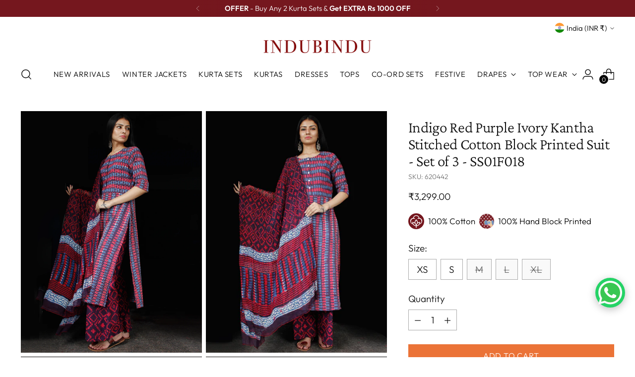

--- FILE ---
content_type: text/html; charset=utf-8
request_url: https://www.indubindu.com/products/indigo-red-purple-ivory-kantha-stitched-cotton-block-printed-suit-set-of-3-ss01f018?variant=12420199874663
body_size: 54387
content:
<!doctype html>

<!--
  ___                 ___           ___           ___
       /  /\                     /__/\         /  /\         /  /\
      /  /:/_                    \  \:\       /  /:/        /  /::\
     /  /:/ /\  ___     ___       \  \:\     /  /:/        /  /:/\:\
    /  /:/ /:/ /__/\   /  /\  ___  \  \:\   /  /:/  ___   /  /:/  \:\
   /__/:/ /:/  \  \:\ /  /:/ /__/\  \__\:\ /__/:/  /  /\ /__/:/ \__\:\
   \  \:\/:/    \  \:\  /:/  \  \:\ /  /:/ \  \:\ /  /:/ \  \:\ /  /:/
    \  \::/      \  \:\/:/    \  \:\  /:/   \  \:\  /:/   \  \:\  /:/
     \  \:\       \  \::/      \  \:\/:/     \  \:\/:/     \  \:\/:/
      \  \:\       \__\/        \  \::/       \  \::/       \  \::/
       \__\/                     \__\/         \__\/         \__\/

  --------------------------------------------------------------------
  #  Stiletto v3.0.1
  #  Documentation: https://fluorescent.co/help/stiletto/
  #  Purchase: https://themes.shopify.com/themes/stiletto/
  #  A product by Fluorescent: https://fluorescent.co/
  --------------------------------------------------------------------
-->

<html class="no-js" lang="en" style="--announcement-height: 1px;">
  <head>
    

<script>

window.merchantInfo  = {
        mid: "19g6ilhstpnwx",
        environment: "production",
        type: "merchantInfo",
  		storeId: "13225151",
  		fbpixel: "643631939119899",
      }
var productFormSelector = '';
var cart = {"note":null,"attributes":{},"original_total_price":0,"total_price":0,"total_discount":0,"total_weight":0.0,"item_count":0,"items":[],"requires_shipping":false,"currency":"INR","items_subtotal_price":0,"cart_level_discount_applications":[],"checkout_charge_amount":0}
var templateName = 'product'
</script>

<script src="https://pdp.gokwik.co/merchant-integration/build/merchant.integration.js?v4"></script>
<script src="https://analytics.gokwik.co/analytics.js" id="gokwikHeaderAnalytics"></script>



<script>
  const getCountryData = async(element) =>{
  const getCountry = await fetch("/browsing_context_suggestions.json");
  const response = await getCountry.json();
  const res = response?.detected_values?.country_name;
    let css= ""
  if(res === 'India'){
     css = `
  .shopifycheckoutbtn{display:none !important;}
  `
  }else{
      css = `
  .gokwik-checkout{display:none !important;}
  #gokwik-buy-now{display:none !important;}
  `
  }
    const styleElement = document.createElement("style");
styleElement.textContent = css;
    document.head.appendChild(styleElement);
}
  document.addEventListener("DOMContentLoaded", getCountryData);
</script>


<script>
   let  targetNode = document.querySelector('html')
  const sideCartCallback = function(mutationList){
      mutationList.forEach((mutation) => {
        let check=document.querySelector(".money")?.innerHTML;
  let cartbtn=document.querySelector("#mybtn"); 
  let sdeartbtn=document.querySelector(".shopify-payment-button__button");
          mutation.addedNodes.forEach((added_node) => {
            if(check===undefined || check.includes("₹")){
  
              $('.gokwik-checkout').show();
              $('#gokwik-buy-now').show(); 
              $('#cart-checkout').hide(); 
                 $('#cart-sidebar-checkout').hide();
            }else{
              $('.gokwik-checkout').hide();
              $('#gokwik-buy-now').hide();
              $('#cart-checkout').show();
           $('#cart-sidebar-checkout').show();
}
          })
      })
    }
     const config = { attributes: true, childList: true, subtree: true };
      const customBtn = new MutationObserver(sideCartCallback);
      customBtn.observe(targetNode, config);
</script>
<style>

.gokwik-checkout {
  width: 100%;
  display: flex;
  justify-content: center;
  flex-direction: column;
  align-items: end;
  margin-bottom: 10px;
}
.gokwik-checkout button {
  max-width:100%;
  width: 100%;
  border: none;
  display: flex;
  justify-content: center;
  align-items: center;
  background: #ff8b21;
  position: relative;
  margin: 0;
  padding: 5px 10px;
  height:43.33px;
      margin-top: 10px;
}
#gokwik-buy-now.disabled, .gokwik-disabled{
  opacity:0.5;
  cursor: not-allowed;
  }
  .gokwik-checkout button:focus {
  outline: none;
}
.gokwik-checkout button > span {
  display: flex;
}
.gokwik-checkout button > span.btn-text {
  display: flex;
  flex-direction: column;
  color: #f8f8f8;
  align-items: flex-start;
}
.gokwik-checkout button > span.btn-text > span:last-child {
	padding-top: 2px;
    font-size: 10px;
    line-height: 10px;
    text-transform: initial;
}
.gokwik-checkout button > span.btn-text > span:first-child {
   font-size: 15px;
}
.gokwik-checkout button > span.pay-opt-icon img:first-child {
  margin-right: 10px;
  margin-left: 10px;
}
/*   Additional */
@media (max-width: 480px)
{
  .gokwik-checkout button {
  height:37.33px;
}
}

 

  

/* Loader CSS */
  #btn-loader{
    display: none;
    position: absolute;
    top: 0;
    bottom: 0;
    left: 0;
    right: 0;
    justify-content: center;
    align-items: center;
    background:#ff8b21;
    border-radius:5px;
    
  } 

.cir-loader,
.cir-loader:after {
  border-radius: 50%;
  width: 35px;
  height: 35px;
}
.cir-loader {
  margin: 6px auto;
  font-size: 10px;
  position: relative;
  text-indent: -9999em;
  border-top: 0.5em solid rgba(255, 255, 255, 0.2);
  border-right: 0.5em solid rgba(255, 255, 255, 0.2);
  border-bottom: 0.5em solid rgba(255, 255, 255, 0.2);
  border-left: 0.5em solid #ffffff;
  -webkit-transform: translateZ(0);
  -ms-transform: translateZ(0);
  transform: translateZ(0);
  -webkit-animation: load8 1.1s infinite linear;
  animation: load8 1.1s infinite linear;
}
@-webkit-keyframes load8 {
  0% {
    -webkit-transform: rotate(0deg);
    transform: rotate(0deg);
  }
  100% {
    -webkit-transform: rotate(360deg);
    transform: rotate(360deg);
  }
}
@keyframes load8 {
  0% {
    -webkit-transform: rotate(0deg);
    transform: rotate(0deg);
  }
  100% {
    -webkit-transform: rotate(360deg);
    transform: rotate(360deg);
  }
}
</style> 


    <meta charset="UTF-8">
    <meta http-equiv="X-UA-Compatible" content="IE=edge,chrome=1">
    <meta name="viewport" content="width=device-width,initial-scale=1">
    <meta name="google-site-verification" content="53nDFTBrNtmTOc3-8wS2j9N0TqdxOqHShNBFGLVFRM8" />
  	<meta name="p:domain_verify" content="95b8fa61948873f1b6c9b56e32cd3d43"/>
    




  <meta name="description" content="Buy Authentic Hand Block Printed Designer Dresses, Sarees, Dupattas printed in natural &amp; vegetable colors at InduBindu.com.✻ 100% Authentic ✻ COD ✻ Easy Returns">



    <link rel="canonical" href="https://www.indubindu.com/products/indigo-red-purple-ivory-kantha-stitched-cotton-block-printed-suit-set-of-3-ss01f018">
    <link rel="preconnect" href="https://cdn.shopify.com" crossorigin><link rel="shortcut icon" href="//www.indubindu.com/cdn/shop/files/favicon.png?crop=center&height=32&v=1613602050&width=32" type="image/png"><title>Indigo Red Purple Ivory Kantha Stitched Cotton Block Printed Suit - Se
&ndash; InduBindu</title>

    





  
  
  
  
  




<meta property="og:url" content="https://www.indubindu.com/products/indigo-red-purple-ivory-kantha-stitched-cotton-block-printed-suit-set-of-3-ss01f018">
<meta property="og:site_name" content="InduBindu">
<meta property="og:type" content="product">
<meta property="og:title" content="Indigo Red Purple Ivory Kantha Stitched  Cotton Block Printed Suit - Set of 3 - SS01F018">
<meta property="og:description" content="Buy Authentic Hand Block Printed Designer Dresses, Sarees, Dupattas printed in natural &amp;amp; vegetable colors at InduBindu.com.✻ 100% Authentic ✻ COD ✻ Easy Returns">
<meta property="og:image" content="http://www.indubindu.com/cdn/shop/products/k18-2_087eaa56-4fe8-4d08-a4a2-a6eb508b34e0.jpg?v=1533087833&width=1024">
<meta property="og:image:secure_url" content="https://www.indubindu.com/cdn/shop/products/k18-2_087eaa56-4fe8-4d08-a4a2-a6eb508b34e0.jpg?v=1533087833&width=1024">
<meta property="og:price:amount" content="3,299.00">
<meta property="og:price:currency" content="INR">

<meta name="twitter:title" content="Indigo Red Purple Ivory Kantha Stitched  Cotton Block Printed Suit - Set of 3 - SS01F018">
<meta name="twitter:description" content="Buy Authentic Hand Block Printed Designer Dresses, Sarees, Dupattas printed in natural &amp;amp; vegetable colors at InduBindu.com.✻ 100% Authentic ✻ COD ✻ Easy Returns">
<meta name="twitter:card" content="summary_large_image">
<meta name="twitter:image" content="https://www.indubindu.com/cdn/shop/products/k18-2_087eaa56-4fe8-4d08-a4a2-a6eb508b34e0.jpg?v=1533087833&width=1024">
<meta name="twitter:image:width" content="480">
<meta name="twitter:image:height" content="480">


    <script>
  console.log('Stiletto v3.0.1 by Fluorescent');

  document.documentElement.className = document.documentElement.className.replace('no-js', '');
  if (window.matchMedia(`(prefers-reduced-motion: reduce)`) === true || window.matchMedia(`(prefers-reduced-motion: reduce)`).matches === true) {
    document.documentElement.classList.add('prefers-reduced-motion');
  } else {
    document.documentElement.classList.add('do-anim');
  }

  window.theme = {
    version: 'v3.0.1',
    themeName: 'Stiletto',
    moneyFormat: "\u003cspan class=money\u003e₹{{amount}} \u003c\/span\u003e",
    strings: {
      name: "InduBindu",
      accessibility: {
        play_video: "Play",
        pause_video: "Pause",
        range_lower: "Lower",
        range_upper: "Upper"
      },
      product: {
        no_shipping_rates: "Shipping rate unavailable",
        country_placeholder: "Country\/Region",
        review: "Write a review"
      },
      products: {
        product: {
          unavailable: "Unavailable",
          unitPrice: "Unit price",
          unitPriceSeparator: "per",
          sku: "SKU"
        }
      },
      cart: {
        editCartNote: "Edit order notes",
        addCartNote: "Add order notes",
        quantityError: "You have the maximum number of this product in your cart"
      },
      pagination: {
        viewing: "You’re viewing {{ of }} of {{ total }}",
        products: "products",
        results: "results"
      }
    },
    routes: {
      root: "/",
      cart: {
        base: "/cart",
        add: "/cart/add",
        change: "/cart/change",
        update: "/cart/update",
        clear: "/cart/clear",
        // Manual routes until Shopify adds support
        shipping: "/cart/shipping_rates",
      },
      // Manual routes until Shopify adds support
      products: "/products",
      productRecommendations: "/recommendations/products",
      predictive_search_url: '/search/suggest',
    },
    icons: {
      chevron: "\u003cspan class=\"icon icon-new icon-chevron \"\u003e\n  \u003csvg viewBox=\"0 0 24 24\" fill=\"none\" xmlns=\"http:\/\/www.w3.org\/2000\/svg\"\u003e\u003cpath d=\"M1.875 7.438 12 17.563 22.125 7.438\" stroke=\"currentColor\" stroke-width=\"2\"\/\u003e\u003c\/svg\u003e\n\u003c\/span\u003e\n",
      close: "\u003cspan class=\"icon icon-new icon-close \"\u003e\n  \u003csvg viewBox=\"0 0 24 24\" fill=\"none\" xmlns=\"http:\/\/www.w3.org\/2000\/svg\"\u003e\u003cpath d=\"M2.66 1.34 2 .68.68 2l.66.66 1.32-1.32zm18.68 21.32.66.66L23.32 22l-.66-.66-1.32 1.32zm1.32-20 .66-.66L22 .68l-.66.66 1.32 1.32zM1.34 21.34.68 22 2 23.32l.66-.66-1.32-1.32zm0-18.68 10 10 1.32-1.32-10-10-1.32 1.32zm11.32 10 10-10-1.32-1.32-10 10 1.32 1.32zm-1.32-1.32-10 10 1.32 1.32 10-10-1.32-1.32zm0 1.32 10 10 1.32-1.32-10-10-1.32 1.32z\" fill=\"currentColor\"\/\u003e\u003c\/svg\u003e\n\u003c\/span\u003e\n",
      zoom: "\u003cspan class=\"icon icon-new icon-zoom \"\u003e\n  \u003csvg viewBox=\"0 0 24 24\" fill=\"none\" xmlns=\"http:\/\/www.w3.org\/2000\/svg\"\u003e\u003cpath d=\"M10.3,19.71c5.21,0,9.44-4.23,9.44-9.44S15.51,.83,10.3,.83,.86,5.05,.86,10.27s4.23,9.44,9.44,9.44Z\" fill=\"none\" stroke=\"currentColor\" stroke-linecap=\"round\" stroke-miterlimit=\"10\" stroke-width=\"1.63\"\/\u003e\n          \u003cpath d=\"M5.05,10.27H15.54\" fill=\"none\" stroke=\"currentColor\" stroke-miterlimit=\"10\" stroke-width=\"1.63\"\/\u003e\n          \u003cpath class=\"cross-up\" d=\"M10.3,5.02V15.51\" fill=\"none\" stroke=\"currentColor\" stroke-miterlimit=\"10\" stroke-width=\"1.63\"\/\u003e\n          \u003cpath d=\"M16.92,16.9l6.49,6.49\" fill=\"none\" stroke=\"currentColor\" stroke-miterlimit=\"10\" stroke-width=\"1.63\"\/\u003e\u003c\/svg\u003e\n\u003c\/span\u003e\n"
    },
    coreData: {
      n: "Stiletto",
      v: "v3.0.1",
    }
  }

  window.theme.searchableFields = "product_type,title,variants.title,vendor";

  
    window.theme.allCountryOptionTags = "\u003coption value=\"India\" data-provinces=\"[[\u0026quot;Andaman and Nicobar Islands\u0026quot;,\u0026quot;Andaman and Nicobar Islands\u0026quot;],[\u0026quot;Andhra Pradesh\u0026quot;,\u0026quot;Andhra Pradesh\u0026quot;],[\u0026quot;Arunachal Pradesh\u0026quot;,\u0026quot;Arunachal Pradesh\u0026quot;],[\u0026quot;Assam\u0026quot;,\u0026quot;Assam\u0026quot;],[\u0026quot;Bihar\u0026quot;,\u0026quot;Bihar\u0026quot;],[\u0026quot;Chandigarh\u0026quot;,\u0026quot;Chandigarh\u0026quot;],[\u0026quot;Chhattisgarh\u0026quot;,\u0026quot;Chhattisgarh\u0026quot;],[\u0026quot;Dadra and Nagar Haveli\u0026quot;,\u0026quot;Dadra and Nagar Haveli\u0026quot;],[\u0026quot;Daman and Diu\u0026quot;,\u0026quot;Daman and Diu\u0026quot;],[\u0026quot;Delhi\u0026quot;,\u0026quot;Delhi\u0026quot;],[\u0026quot;Goa\u0026quot;,\u0026quot;Goa\u0026quot;],[\u0026quot;Gujarat\u0026quot;,\u0026quot;Gujarat\u0026quot;],[\u0026quot;Haryana\u0026quot;,\u0026quot;Haryana\u0026quot;],[\u0026quot;Himachal Pradesh\u0026quot;,\u0026quot;Himachal Pradesh\u0026quot;],[\u0026quot;Jammu and Kashmir\u0026quot;,\u0026quot;Jammu and Kashmir\u0026quot;],[\u0026quot;Jharkhand\u0026quot;,\u0026quot;Jharkhand\u0026quot;],[\u0026quot;Karnataka\u0026quot;,\u0026quot;Karnataka\u0026quot;],[\u0026quot;Kerala\u0026quot;,\u0026quot;Kerala\u0026quot;],[\u0026quot;Ladakh\u0026quot;,\u0026quot;Ladakh\u0026quot;],[\u0026quot;Lakshadweep\u0026quot;,\u0026quot;Lakshadweep\u0026quot;],[\u0026quot;Madhya Pradesh\u0026quot;,\u0026quot;Madhya Pradesh\u0026quot;],[\u0026quot;Maharashtra\u0026quot;,\u0026quot;Maharashtra\u0026quot;],[\u0026quot;Manipur\u0026quot;,\u0026quot;Manipur\u0026quot;],[\u0026quot;Meghalaya\u0026quot;,\u0026quot;Meghalaya\u0026quot;],[\u0026quot;Mizoram\u0026quot;,\u0026quot;Mizoram\u0026quot;],[\u0026quot;Nagaland\u0026quot;,\u0026quot;Nagaland\u0026quot;],[\u0026quot;Odisha\u0026quot;,\u0026quot;Odisha\u0026quot;],[\u0026quot;Puducherry\u0026quot;,\u0026quot;Puducherry\u0026quot;],[\u0026quot;Punjab\u0026quot;,\u0026quot;Punjab\u0026quot;],[\u0026quot;Rajasthan\u0026quot;,\u0026quot;Rajasthan\u0026quot;],[\u0026quot;Sikkim\u0026quot;,\u0026quot;Sikkim\u0026quot;],[\u0026quot;Tamil Nadu\u0026quot;,\u0026quot;Tamil Nadu\u0026quot;],[\u0026quot;Telangana\u0026quot;,\u0026quot;Telangana\u0026quot;],[\u0026quot;Tripura\u0026quot;,\u0026quot;Tripura\u0026quot;],[\u0026quot;Uttar Pradesh\u0026quot;,\u0026quot;Uttar Pradesh\u0026quot;],[\u0026quot;Uttarakhand\u0026quot;,\u0026quot;Uttarakhand\u0026quot;],[\u0026quot;West Bengal\u0026quot;,\u0026quot;West Bengal\u0026quot;]]\"\u003eIndia\u003c\/option\u003e\n\u003coption value=\"United States\" data-provinces=\"[[\u0026quot;Alabama\u0026quot;,\u0026quot;Alabama\u0026quot;],[\u0026quot;Alaska\u0026quot;,\u0026quot;Alaska\u0026quot;],[\u0026quot;American Samoa\u0026quot;,\u0026quot;American Samoa\u0026quot;],[\u0026quot;Arizona\u0026quot;,\u0026quot;Arizona\u0026quot;],[\u0026quot;Arkansas\u0026quot;,\u0026quot;Arkansas\u0026quot;],[\u0026quot;Armed Forces Americas\u0026quot;,\u0026quot;Armed Forces Americas\u0026quot;],[\u0026quot;Armed Forces Europe\u0026quot;,\u0026quot;Armed Forces Europe\u0026quot;],[\u0026quot;Armed Forces Pacific\u0026quot;,\u0026quot;Armed Forces Pacific\u0026quot;],[\u0026quot;California\u0026quot;,\u0026quot;California\u0026quot;],[\u0026quot;Colorado\u0026quot;,\u0026quot;Colorado\u0026quot;],[\u0026quot;Connecticut\u0026quot;,\u0026quot;Connecticut\u0026quot;],[\u0026quot;Delaware\u0026quot;,\u0026quot;Delaware\u0026quot;],[\u0026quot;District of Columbia\u0026quot;,\u0026quot;Washington DC\u0026quot;],[\u0026quot;Federated States of Micronesia\u0026quot;,\u0026quot;Micronesia\u0026quot;],[\u0026quot;Florida\u0026quot;,\u0026quot;Florida\u0026quot;],[\u0026quot;Georgia\u0026quot;,\u0026quot;Georgia\u0026quot;],[\u0026quot;Guam\u0026quot;,\u0026quot;Guam\u0026quot;],[\u0026quot;Hawaii\u0026quot;,\u0026quot;Hawaii\u0026quot;],[\u0026quot;Idaho\u0026quot;,\u0026quot;Idaho\u0026quot;],[\u0026quot;Illinois\u0026quot;,\u0026quot;Illinois\u0026quot;],[\u0026quot;Indiana\u0026quot;,\u0026quot;Indiana\u0026quot;],[\u0026quot;Iowa\u0026quot;,\u0026quot;Iowa\u0026quot;],[\u0026quot;Kansas\u0026quot;,\u0026quot;Kansas\u0026quot;],[\u0026quot;Kentucky\u0026quot;,\u0026quot;Kentucky\u0026quot;],[\u0026quot;Louisiana\u0026quot;,\u0026quot;Louisiana\u0026quot;],[\u0026quot;Maine\u0026quot;,\u0026quot;Maine\u0026quot;],[\u0026quot;Marshall Islands\u0026quot;,\u0026quot;Marshall Islands\u0026quot;],[\u0026quot;Maryland\u0026quot;,\u0026quot;Maryland\u0026quot;],[\u0026quot;Massachusetts\u0026quot;,\u0026quot;Massachusetts\u0026quot;],[\u0026quot;Michigan\u0026quot;,\u0026quot;Michigan\u0026quot;],[\u0026quot;Minnesota\u0026quot;,\u0026quot;Minnesota\u0026quot;],[\u0026quot;Mississippi\u0026quot;,\u0026quot;Mississippi\u0026quot;],[\u0026quot;Missouri\u0026quot;,\u0026quot;Missouri\u0026quot;],[\u0026quot;Montana\u0026quot;,\u0026quot;Montana\u0026quot;],[\u0026quot;Nebraska\u0026quot;,\u0026quot;Nebraska\u0026quot;],[\u0026quot;Nevada\u0026quot;,\u0026quot;Nevada\u0026quot;],[\u0026quot;New Hampshire\u0026quot;,\u0026quot;New Hampshire\u0026quot;],[\u0026quot;New Jersey\u0026quot;,\u0026quot;New Jersey\u0026quot;],[\u0026quot;New Mexico\u0026quot;,\u0026quot;New Mexico\u0026quot;],[\u0026quot;New York\u0026quot;,\u0026quot;New York\u0026quot;],[\u0026quot;North Carolina\u0026quot;,\u0026quot;North Carolina\u0026quot;],[\u0026quot;North Dakota\u0026quot;,\u0026quot;North Dakota\u0026quot;],[\u0026quot;Northern Mariana Islands\u0026quot;,\u0026quot;Northern Mariana Islands\u0026quot;],[\u0026quot;Ohio\u0026quot;,\u0026quot;Ohio\u0026quot;],[\u0026quot;Oklahoma\u0026quot;,\u0026quot;Oklahoma\u0026quot;],[\u0026quot;Oregon\u0026quot;,\u0026quot;Oregon\u0026quot;],[\u0026quot;Palau\u0026quot;,\u0026quot;Palau\u0026quot;],[\u0026quot;Pennsylvania\u0026quot;,\u0026quot;Pennsylvania\u0026quot;],[\u0026quot;Puerto Rico\u0026quot;,\u0026quot;Puerto Rico\u0026quot;],[\u0026quot;Rhode Island\u0026quot;,\u0026quot;Rhode Island\u0026quot;],[\u0026quot;South Carolina\u0026quot;,\u0026quot;South Carolina\u0026quot;],[\u0026quot;South Dakota\u0026quot;,\u0026quot;South Dakota\u0026quot;],[\u0026quot;Tennessee\u0026quot;,\u0026quot;Tennessee\u0026quot;],[\u0026quot;Texas\u0026quot;,\u0026quot;Texas\u0026quot;],[\u0026quot;Utah\u0026quot;,\u0026quot;Utah\u0026quot;],[\u0026quot;Vermont\u0026quot;,\u0026quot;Vermont\u0026quot;],[\u0026quot;Virgin Islands\u0026quot;,\u0026quot;U.S. Virgin Islands\u0026quot;],[\u0026quot;Virginia\u0026quot;,\u0026quot;Virginia\u0026quot;],[\u0026quot;Washington\u0026quot;,\u0026quot;Washington\u0026quot;],[\u0026quot;West Virginia\u0026quot;,\u0026quot;West Virginia\u0026quot;],[\u0026quot;Wisconsin\u0026quot;,\u0026quot;Wisconsin\u0026quot;],[\u0026quot;Wyoming\u0026quot;,\u0026quot;Wyoming\u0026quot;]]\"\u003eUnited States\u003c\/option\u003e\n\u003coption value=\"Qatar\" data-provinces=\"[]\"\u003eQatar\u003c\/option\u003e\n\u003coption value=\"Switzerland\" data-provinces=\"[]\"\u003eSwitzerland\u003c\/option\u003e\n\u003coption value=\"---\" data-provinces=\"[]\"\u003e---\u003c\/option\u003e\n\u003coption value=\"Afghanistan\" data-provinces=\"[]\"\u003eAfghanistan\u003c\/option\u003e\n\u003coption value=\"Aland Islands\" data-provinces=\"[]\"\u003eÅland Islands\u003c\/option\u003e\n\u003coption value=\"Albania\" data-provinces=\"[]\"\u003eAlbania\u003c\/option\u003e\n\u003coption value=\"Algeria\" data-provinces=\"[]\"\u003eAlgeria\u003c\/option\u003e\n\u003coption value=\"Andorra\" data-provinces=\"[]\"\u003eAndorra\u003c\/option\u003e\n\u003coption value=\"Angola\" data-provinces=\"[]\"\u003eAngola\u003c\/option\u003e\n\u003coption value=\"Anguilla\" data-provinces=\"[]\"\u003eAnguilla\u003c\/option\u003e\n\u003coption value=\"Antigua And Barbuda\" data-provinces=\"[]\"\u003eAntigua \u0026 Barbuda\u003c\/option\u003e\n\u003coption value=\"Argentina\" data-provinces=\"[[\u0026quot;Buenos Aires\u0026quot;,\u0026quot;Buenos Aires Province\u0026quot;],[\u0026quot;Catamarca\u0026quot;,\u0026quot;Catamarca\u0026quot;],[\u0026quot;Chaco\u0026quot;,\u0026quot;Chaco\u0026quot;],[\u0026quot;Chubut\u0026quot;,\u0026quot;Chubut\u0026quot;],[\u0026quot;Ciudad Autónoma de Buenos Aires\u0026quot;,\u0026quot;Buenos Aires (Autonomous City)\u0026quot;],[\u0026quot;Corrientes\u0026quot;,\u0026quot;Corrientes\u0026quot;],[\u0026quot;Córdoba\u0026quot;,\u0026quot;Córdoba\u0026quot;],[\u0026quot;Entre Ríos\u0026quot;,\u0026quot;Entre Ríos\u0026quot;],[\u0026quot;Formosa\u0026quot;,\u0026quot;Formosa\u0026quot;],[\u0026quot;Jujuy\u0026quot;,\u0026quot;Jujuy\u0026quot;],[\u0026quot;La Pampa\u0026quot;,\u0026quot;La Pampa\u0026quot;],[\u0026quot;La Rioja\u0026quot;,\u0026quot;La Rioja\u0026quot;],[\u0026quot;Mendoza\u0026quot;,\u0026quot;Mendoza\u0026quot;],[\u0026quot;Misiones\u0026quot;,\u0026quot;Misiones\u0026quot;],[\u0026quot;Neuquén\u0026quot;,\u0026quot;Neuquén\u0026quot;],[\u0026quot;Río Negro\u0026quot;,\u0026quot;Río Negro\u0026quot;],[\u0026quot;Salta\u0026quot;,\u0026quot;Salta\u0026quot;],[\u0026quot;San Juan\u0026quot;,\u0026quot;San Juan\u0026quot;],[\u0026quot;San Luis\u0026quot;,\u0026quot;San Luis\u0026quot;],[\u0026quot;Santa Cruz\u0026quot;,\u0026quot;Santa Cruz\u0026quot;],[\u0026quot;Santa Fe\u0026quot;,\u0026quot;Santa Fe\u0026quot;],[\u0026quot;Santiago Del Estero\u0026quot;,\u0026quot;Santiago del Estero\u0026quot;],[\u0026quot;Tierra Del Fuego\u0026quot;,\u0026quot;Tierra del Fuego\u0026quot;],[\u0026quot;Tucumán\u0026quot;,\u0026quot;Tucumán\u0026quot;]]\"\u003eArgentina\u003c\/option\u003e\n\u003coption value=\"Armenia\" data-provinces=\"[]\"\u003eArmenia\u003c\/option\u003e\n\u003coption value=\"Aruba\" data-provinces=\"[]\"\u003eAruba\u003c\/option\u003e\n\u003coption value=\"Ascension Island\" data-provinces=\"[]\"\u003eAscension Island\u003c\/option\u003e\n\u003coption value=\"Australia\" data-provinces=\"[[\u0026quot;Australian Capital Territory\u0026quot;,\u0026quot;Australian Capital Territory\u0026quot;],[\u0026quot;New South Wales\u0026quot;,\u0026quot;New South Wales\u0026quot;],[\u0026quot;Northern Territory\u0026quot;,\u0026quot;Northern Territory\u0026quot;],[\u0026quot;Queensland\u0026quot;,\u0026quot;Queensland\u0026quot;],[\u0026quot;South Australia\u0026quot;,\u0026quot;South Australia\u0026quot;],[\u0026quot;Tasmania\u0026quot;,\u0026quot;Tasmania\u0026quot;],[\u0026quot;Victoria\u0026quot;,\u0026quot;Victoria\u0026quot;],[\u0026quot;Western Australia\u0026quot;,\u0026quot;Western Australia\u0026quot;]]\"\u003eAustralia\u003c\/option\u003e\n\u003coption value=\"Austria\" data-provinces=\"[]\"\u003eAustria\u003c\/option\u003e\n\u003coption value=\"Azerbaijan\" data-provinces=\"[]\"\u003eAzerbaijan\u003c\/option\u003e\n\u003coption value=\"Bahamas\" data-provinces=\"[]\"\u003eBahamas\u003c\/option\u003e\n\u003coption value=\"Bahrain\" data-provinces=\"[]\"\u003eBahrain\u003c\/option\u003e\n\u003coption value=\"Bangladesh\" data-provinces=\"[]\"\u003eBangladesh\u003c\/option\u003e\n\u003coption value=\"Barbados\" data-provinces=\"[]\"\u003eBarbados\u003c\/option\u003e\n\u003coption value=\"Belarus\" data-provinces=\"[]\"\u003eBelarus\u003c\/option\u003e\n\u003coption value=\"Belgium\" data-provinces=\"[]\"\u003eBelgium\u003c\/option\u003e\n\u003coption value=\"Belize\" data-provinces=\"[]\"\u003eBelize\u003c\/option\u003e\n\u003coption value=\"Benin\" data-provinces=\"[]\"\u003eBenin\u003c\/option\u003e\n\u003coption value=\"Bermuda\" data-provinces=\"[]\"\u003eBermuda\u003c\/option\u003e\n\u003coption value=\"Bhutan\" data-provinces=\"[]\"\u003eBhutan\u003c\/option\u003e\n\u003coption value=\"Bolivia\" data-provinces=\"[]\"\u003eBolivia\u003c\/option\u003e\n\u003coption value=\"Bosnia And Herzegovina\" data-provinces=\"[]\"\u003eBosnia \u0026 Herzegovina\u003c\/option\u003e\n\u003coption value=\"Botswana\" data-provinces=\"[]\"\u003eBotswana\u003c\/option\u003e\n\u003coption value=\"Brazil\" data-provinces=\"[[\u0026quot;Acre\u0026quot;,\u0026quot;Acre\u0026quot;],[\u0026quot;Alagoas\u0026quot;,\u0026quot;Alagoas\u0026quot;],[\u0026quot;Amapá\u0026quot;,\u0026quot;Amapá\u0026quot;],[\u0026quot;Amazonas\u0026quot;,\u0026quot;Amazonas\u0026quot;],[\u0026quot;Bahia\u0026quot;,\u0026quot;Bahia\u0026quot;],[\u0026quot;Ceará\u0026quot;,\u0026quot;Ceará\u0026quot;],[\u0026quot;Distrito Federal\u0026quot;,\u0026quot;Federal District\u0026quot;],[\u0026quot;Espírito Santo\u0026quot;,\u0026quot;Espírito Santo\u0026quot;],[\u0026quot;Goiás\u0026quot;,\u0026quot;Goiás\u0026quot;],[\u0026quot;Maranhão\u0026quot;,\u0026quot;Maranhão\u0026quot;],[\u0026quot;Mato Grosso\u0026quot;,\u0026quot;Mato Grosso\u0026quot;],[\u0026quot;Mato Grosso do Sul\u0026quot;,\u0026quot;Mato Grosso do Sul\u0026quot;],[\u0026quot;Minas Gerais\u0026quot;,\u0026quot;Minas Gerais\u0026quot;],[\u0026quot;Paraná\u0026quot;,\u0026quot;Paraná\u0026quot;],[\u0026quot;Paraíba\u0026quot;,\u0026quot;Paraíba\u0026quot;],[\u0026quot;Pará\u0026quot;,\u0026quot;Pará\u0026quot;],[\u0026quot;Pernambuco\u0026quot;,\u0026quot;Pernambuco\u0026quot;],[\u0026quot;Piauí\u0026quot;,\u0026quot;Piauí\u0026quot;],[\u0026quot;Rio Grande do Norte\u0026quot;,\u0026quot;Rio Grande do Norte\u0026quot;],[\u0026quot;Rio Grande do Sul\u0026quot;,\u0026quot;Rio Grande do Sul\u0026quot;],[\u0026quot;Rio de Janeiro\u0026quot;,\u0026quot;Rio de Janeiro\u0026quot;],[\u0026quot;Rondônia\u0026quot;,\u0026quot;Rondônia\u0026quot;],[\u0026quot;Roraima\u0026quot;,\u0026quot;Roraima\u0026quot;],[\u0026quot;Santa Catarina\u0026quot;,\u0026quot;Santa Catarina\u0026quot;],[\u0026quot;Sergipe\u0026quot;,\u0026quot;Sergipe\u0026quot;],[\u0026quot;São Paulo\u0026quot;,\u0026quot;São Paulo\u0026quot;],[\u0026quot;Tocantins\u0026quot;,\u0026quot;Tocantins\u0026quot;]]\"\u003eBrazil\u003c\/option\u003e\n\u003coption value=\"British Indian Ocean Territory\" data-provinces=\"[]\"\u003eBritish Indian Ocean Territory\u003c\/option\u003e\n\u003coption value=\"Virgin Islands, British\" data-provinces=\"[]\"\u003eBritish Virgin Islands\u003c\/option\u003e\n\u003coption value=\"Brunei\" data-provinces=\"[]\"\u003eBrunei\u003c\/option\u003e\n\u003coption value=\"Bulgaria\" data-provinces=\"[]\"\u003eBulgaria\u003c\/option\u003e\n\u003coption value=\"Burkina Faso\" data-provinces=\"[]\"\u003eBurkina Faso\u003c\/option\u003e\n\u003coption value=\"Burundi\" data-provinces=\"[]\"\u003eBurundi\u003c\/option\u003e\n\u003coption value=\"Cambodia\" data-provinces=\"[]\"\u003eCambodia\u003c\/option\u003e\n\u003coption value=\"Republic of Cameroon\" data-provinces=\"[]\"\u003eCameroon\u003c\/option\u003e\n\u003coption value=\"Canada\" data-provinces=\"[[\u0026quot;Alberta\u0026quot;,\u0026quot;Alberta\u0026quot;],[\u0026quot;British Columbia\u0026quot;,\u0026quot;British Columbia\u0026quot;],[\u0026quot;Manitoba\u0026quot;,\u0026quot;Manitoba\u0026quot;],[\u0026quot;New Brunswick\u0026quot;,\u0026quot;New Brunswick\u0026quot;],[\u0026quot;Newfoundland and Labrador\u0026quot;,\u0026quot;Newfoundland and Labrador\u0026quot;],[\u0026quot;Northwest Territories\u0026quot;,\u0026quot;Northwest Territories\u0026quot;],[\u0026quot;Nova Scotia\u0026quot;,\u0026quot;Nova Scotia\u0026quot;],[\u0026quot;Nunavut\u0026quot;,\u0026quot;Nunavut\u0026quot;],[\u0026quot;Ontario\u0026quot;,\u0026quot;Ontario\u0026quot;],[\u0026quot;Prince Edward Island\u0026quot;,\u0026quot;Prince Edward Island\u0026quot;],[\u0026quot;Quebec\u0026quot;,\u0026quot;Quebec\u0026quot;],[\u0026quot;Saskatchewan\u0026quot;,\u0026quot;Saskatchewan\u0026quot;],[\u0026quot;Yukon\u0026quot;,\u0026quot;Yukon\u0026quot;]]\"\u003eCanada\u003c\/option\u003e\n\u003coption value=\"Cape Verde\" data-provinces=\"[]\"\u003eCape Verde\u003c\/option\u003e\n\u003coption value=\"Caribbean Netherlands\" data-provinces=\"[]\"\u003eCaribbean Netherlands\u003c\/option\u003e\n\u003coption value=\"Cayman Islands\" data-provinces=\"[]\"\u003eCayman Islands\u003c\/option\u003e\n\u003coption value=\"Central African Republic\" data-provinces=\"[]\"\u003eCentral African Republic\u003c\/option\u003e\n\u003coption value=\"Chad\" data-provinces=\"[]\"\u003eChad\u003c\/option\u003e\n\u003coption value=\"Chile\" data-provinces=\"[[\u0026quot;Antofagasta\u0026quot;,\u0026quot;Antofagasta\u0026quot;],[\u0026quot;Araucanía\u0026quot;,\u0026quot;Araucanía\u0026quot;],[\u0026quot;Arica and Parinacota\u0026quot;,\u0026quot;Arica y Parinacota\u0026quot;],[\u0026quot;Atacama\u0026quot;,\u0026quot;Atacama\u0026quot;],[\u0026quot;Aysén\u0026quot;,\u0026quot;Aysén\u0026quot;],[\u0026quot;Biobío\u0026quot;,\u0026quot;Bío Bío\u0026quot;],[\u0026quot;Coquimbo\u0026quot;,\u0026quot;Coquimbo\u0026quot;],[\u0026quot;Los Lagos\u0026quot;,\u0026quot;Los Lagos\u0026quot;],[\u0026quot;Los Ríos\u0026quot;,\u0026quot;Los Ríos\u0026quot;],[\u0026quot;Magallanes\u0026quot;,\u0026quot;Magallanes Region\u0026quot;],[\u0026quot;Maule\u0026quot;,\u0026quot;Maule\u0026quot;],[\u0026quot;O\u0026#39;Higgins\u0026quot;,\u0026quot;Libertador General Bernardo O’Higgins\u0026quot;],[\u0026quot;Santiago\u0026quot;,\u0026quot;Santiago Metropolitan\u0026quot;],[\u0026quot;Tarapacá\u0026quot;,\u0026quot;Tarapacá\u0026quot;],[\u0026quot;Valparaíso\u0026quot;,\u0026quot;Valparaíso\u0026quot;],[\u0026quot;Ñuble\u0026quot;,\u0026quot;Ñuble\u0026quot;]]\"\u003eChile\u003c\/option\u003e\n\u003coption value=\"China\" data-provinces=\"[[\u0026quot;Anhui\u0026quot;,\u0026quot;Anhui\u0026quot;],[\u0026quot;Beijing\u0026quot;,\u0026quot;Beijing\u0026quot;],[\u0026quot;Chongqing\u0026quot;,\u0026quot;Chongqing\u0026quot;],[\u0026quot;Fujian\u0026quot;,\u0026quot;Fujian\u0026quot;],[\u0026quot;Gansu\u0026quot;,\u0026quot;Gansu\u0026quot;],[\u0026quot;Guangdong\u0026quot;,\u0026quot;Guangdong\u0026quot;],[\u0026quot;Guangxi\u0026quot;,\u0026quot;Guangxi\u0026quot;],[\u0026quot;Guizhou\u0026quot;,\u0026quot;Guizhou\u0026quot;],[\u0026quot;Hainan\u0026quot;,\u0026quot;Hainan\u0026quot;],[\u0026quot;Hebei\u0026quot;,\u0026quot;Hebei\u0026quot;],[\u0026quot;Heilongjiang\u0026quot;,\u0026quot;Heilongjiang\u0026quot;],[\u0026quot;Henan\u0026quot;,\u0026quot;Henan\u0026quot;],[\u0026quot;Hubei\u0026quot;,\u0026quot;Hubei\u0026quot;],[\u0026quot;Hunan\u0026quot;,\u0026quot;Hunan\u0026quot;],[\u0026quot;Inner Mongolia\u0026quot;,\u0026quot;Inner Mongolia\u0026quot;],[\u0026quot;Jiangsu\u0026quot;,\u0026quot;Jiangsu\u0026quot;],[\u0026quot;Jiangxi\u0026quot;,\u0026quot;Jiangxi\u0026quot;],[\u0026quot;Jilin\u0026quot;,\u0026quot;Jilin\u0026quot;],[\u0026quot;Liaoning\u0026quot;,\u0026quot;Liaoning\u0026quot;],[\u0026quot;Ningxia\u0026quot;,\u0026quot;Ningxia\u0026quot;],[\u0026quot;Qinghai\u0026quot;,\u0026quot;Qinghai\u0026quot;],[\u0026quot;Shaanxi\u0026quot;,\u0026quot;Shaanxi\u0026quot;],[\u0026quot;Shandong\u0026quot;,\u0026quot;Shandong\u0026quot;],[\u0026quot;Shanghai\u0026quot;,\u0026quot;Shanghai\u0026quot;],[\u0026quot;Shanxi\u0026quot;,\u0026quot;Shanxi\u0026quot;],[\u0026quot;Sichuan\u0026quot;,\u0026quot;Sichuan\u0026quot;],[\u0026quot;Tianjin\u0026quot;,\u0026quot;Tianjin\u0026quot;],[\u0026quot;Xinjiang\u0026quot;,\u0026quot;Xinjiang\u0026quot;],[\u0026quot;Xizang\u0026quot;,\u0026quot;Tibet\u0026quot;],[\u0026quot;Yunnan\u0026quot;,\u0026quot;Yunnan\u0026quot;],[\u0026quot;Zhejiang\u0026quot;,\u0026quot;Zhejiang\u0026quot;]]\"\u003eChina\u003c\/option\u003e\n\u003coption value=\"Christmas Island\" data-provinces=\"[]\"\u003eChristmas Island\u003c\/option\u003e\n\u003coption value=\"Cocos (Keeling) Islands\" data-provinces=\"[]\"\u003eCocos (Keeling) Islands\u003c\/option\u003e\n\u003coption value=\"Colombia\" data-provinces=\"[[\u0026quot;Amazonas\u0026quot;,\u0026quot;Amazonas\u0026quot;],[\u0026quot;Antioquia\u0026quot;,\u0026quot;Antioquia\u0026quot;],[\u0026quot;Arauca\u0026quot;,\u0026quot;Arauca\u0026quot;],[\u0026quot;Atlántico\u0026quot;,\u0026quot;Atlántico\u0026quot;],[\u0026quot;Bogotá, D.C.\u0026quot;,\u0026quot;Capital District\u0026quot;],[\u0026quot;Bolívar\u0026quot;,\u0026quot;Bolívar\u0026quot;],[\u0026quot;Boyacá\u0026quot;,\u0026quot;Boyacá\u0026quot;],[\u0026quot;Caldas\u0026quot;,\u0026quot;Caldas\u0026quot;],[\u0026quot;Caquetá\u0026quot;,\u0026quot;Caquetá\u0026quot;],[\u0026quot;Casanare\u0026quot;,\u0026quot;Casanare\u0026quot;],[\u0026quot;Cauca\u0026quot;,\u0026quot;Cauca\u0026quot;],[\u0026quot;Cesar\u0026quot;,\u0026quot;Cesar\u0026quot;],[\u0026quot;Chocó\u0026quot;,\u0026quot;Chocó\u0026quot;],[\u0026quot;Cundinamarca\u0026quot;,\u0026quot;Cundinamarca\u0026quot;],[\u0026quot;Córdoba\u0026quot;,\u0026quot;Córdoba\u0026quot;],[\u0026quot;Guainía\u0026quot;,\u0026quot;Guainía\u0026quot;],[\u0026quot;Guaviare\u0026quot;,\u0026quot;Guaviare\u0026quot;],[\u0026quot;Huila\u0026quot;,\u0026quot;Huila\u0026quot;],[\u0026quot;La Guajira\u0026quot;,\u0026quot;La Guajira\u0026quot;],[\u0026quot;Magdalena\u0026quot;,\u0026quot;Magdalena\u0026quot;],[\u0026quot;Meta\u0026quot;,\u0026quot;Meta\u0026quot;],[\u0026quot;Nariño\u0026quot;,\u0026quot;Nariño\u0026quot;],[\u0026quot;Norte de Santander\u0026quot;,\u0026quot;Norte de Santander\u0026quot;],[\u0026quot;Putumayo\u0026quot;,\u0026quot;Putumayo\u0026quot;],[\u0026quot;Quindío\u0026quot;,\u0026quot;Quindío\u0026quot;],[\u0026quot;Risaralda\u0026quot;,\u0026quot;Risaralda\u0026quot;],[\u0026quot;San Andrés, Providencia y Santa Catalina\u0026quot;,\u0026quot;San Andrés \\u0026 Providencia\u0026quot;],[\u0026quot;Santander\u0026quot;,\u0026quot;Santander\u0026quot;],[\u0026quot;Sucre\u0026quot;,\u0026quot;Sucre\u0026quot;],[\u0026quot;Tolima\u0026quot;,\u0026quot;Tolima\u0026quot;],[\u0026quot;Valle del Cauca\u0026quot;,\u0026quot;Valle del Cauca\u0026quot;],[\u0026quot;Vaupés\u0026quot;,\u0026quot;Vaupés\u0026quot;],[\u0026quot;Vichada\u0026quot;,\u0026quot;Vichada\u0026quot;]]\"\u003eColombia\u003c\/option\u003e\n\u003coption value=\"Comoros\" data-provinces=\"[]\"\u003eComoros\u003c\/option\u003e\n\u003coption value=\"Congo\" data-provinces=\"[]\"\u003eCongo - Brazzaville\u003c\/option\u003e\n\u003coption value=\"Congo, The Democratic Republic Of The\" data-provinces=\"[]\"\u003eCongo - Kinshasa\u003c\/option\u003e\n\u003coption value=\"Cook Islands\" data-provinces=\"[]\"\u003eCook Islands\u003c\/option\u003e\n\u003coption value=\"Costa Rica\" data-provinces=\"[[\u0026quot;Alajuela\u0026quot;,\u0026quot;Alajuela\u0026quot;],[\u0026quot;Cartago\u0026quot;,\u0026quot;Cartago\u0026quot;],[\u0026quot;Guanacaste\u0026quot;,\u0026quot;Guanacaste\u0026quot;],[\u0026quot;Heredia\u0026quot;,\u0026quot;Heredia\u0026quot;],[\u0026quot;Limón\u0026quot;,\u0026quot;Limón\u0026quot;],[\u0026quot;Puntarenas\u0026quot;,\u0026quot;Puntarenas\u0026quot;],[\u0026quot;San José\u0026quot;,\u0026quot;San José\u0026quot;]]\"\u003eCosta Rica\u003c\/option\u003e\n\u003coption value=\"Croatia\" data-provinces=\"[]\"\u003eCroatia\u003c\/option\u003e\n\u003coption value=\"Curaçao\" data-provinces=\"[]\"\u003eCuraçao\u003c\/option\u003e\n\u003coption value=\"Cyprus\" data-provinces=\"[]\"\u003eCyprus\u003c\/option\u003e\n\u003coption value=\"Czech Republic\" data-provinces=\"[]\"\u003eCzechia\u003c\/option\u003e\n\u003coption value=\"Côte d'Ivoire\" data-provinces=\"[]\"\u003eCôte d’Ivoire\u003c\/option\u003e\n\u003coption value=\"Denmark\" data-provinces=\"[]\"\u003eDenmark\u003c\/option\u003e\n\u003coption value=\"Djibouti\" data-provinces=\"[]\"\u003eDjibouti\u003c\/option\u003e\n\u003coption value=\"Dominica\" data-provinces=\"[]\"\u003eDominica\u003c\/option\u003e\n\u003coption value=\"Dominican Republic\" data-provinces=\"[]\"\u003eDominican Republic\u003c\/option\u003e\n\u003coption value=\"Ecuador\" data-provinces=\"[]\"\u003eEcuador\u003c\/option\u003e\n\u003coption value=\"Egypt\" data-provinces=\"[[\u0026quot;6th of October\u0026quot;,\u0026quot;6th of October\u0026quot;],[\u0026quot;Al Sharqia\u0026quot;,\u0026quot;Al Sharqia\u0026quot;],[\u0026quot;Alexandria\u0026quot;,\u0026quot;Alexandria\u0026quot;],[\u0026quot;Aswan\u0026quot;,\u0026quot;Aswan\u0026quot;],[\u0026quot;Asyut\u0026quot;,\u0026quot;Asyut\u0026quot;],[\u0026quot;Beheira\u0026quot;,\u0026quot;Beheira\u0026quot;],[\u0026quot;Beni Suef\u0026quot;,\u0026quot;Beni Suef\u0026quot;],[\u0026quot;Cairo\u0026quot;,\u0026quot;Cairo\u0026quot;],[\u0026quot;Dakahlia\u0026quot;,\u0026quot;Dakahlia\u0026quot;],[\u0026quot;Damietta\u0026quot;,\u0026quot;Damietta\u0026quot;],[\u0026quot;Faiyum\u0026quot;,\u0026quot;Faiyum\u0026quot;],[\u0026quot;Gharbia\u0026quot;,\u0026quot;Gharbia\u0026quot;],[\u0026quot;Giza\u0026quot;,\u0026quot;Giza\u0026quot;],[\u0026quot;Helwan\u0026quot;,\u0026quot;Helwan\u0026quot;],[\u0026quot;Ismailia\u0026quot;,\u0026quot;Ismailia\u0026quot;],[\u0026quot;Kafr el-Sheikh\u0026quot;,\u0026quot;Kafr el-Sheikh\u0026quot;],[\u0026quot;Luxor\u0026quot;,\u0026quot;Luxor\u0026quot;],[\u0026quot;Matrouh\u0026quot;,\u0026quot;Matrouh\u0026quot;],[\u0026quot;Minya\u0026quot;,\u0026quot;Minya\u0026quot;],[\u0026quot;Monufia\u0026quot;,\u0026quot;Monufia\u0026quot;],[\u0026quot;New Valley\u0026quot;,\u0026quot;New Valley\u0026quot;],[\u0026quot;North Sinai\u0026quot;,\u0026quot;North Sinai\u0026quot;],[\u0026quot;Port Said\u0026quot;,\u0026quot;Port Said\u0026quot;],[\u0026quot;Qalyubia\u0026quot;,\u0026quot;Qalyubia\u0026quot;],[\u0026quot;Qena\u0026quot;,\u0026quot;Qena\u0026quot;],[\u0026quot;Red Sea\u0026quot;,\u0026quot;Red Sea\u0026quot;],[\u0026quot;Sohag\u0026quot;,\u0026quot;Sohag\u0026quot;],[\u0026quot;South Sinai\u0026quot;,\u0026quot;South Sinai\u0026quot;],[\u0026quot;Suez\u0026quot;,\u0026quot;Suez\u0026quot;]]\"\u003eEgypt\u003c\/option\u003e\n\u003coption value=\"El Salvador\" data-provinces=\"[[\u0026quot;Ahuachapán\u0026quot;,\u0026quot;Ahuachapán\u0026quot;],[\u0026quot;Cabañas\u0026quot;,\u0026quot;Cabañas\u0026quot;],[\u0026quot;Chalatenango\u0026quot;,\u0026quot;Chalatenango\u0026quot;],[\u0026quot;Cuscatlán\u0026quot;,\u0026quot;Cuscatlán\u0026quot;],[\u0026quot;La Libertad\u0026quot;,\u0026quot;La Libertad\u0026quot;],[\u0026quot;La Paz\u0026quot;,\u0026quot;La Paz\u0026quot;],[\u0026quot;La Unión\u0026quot;,\u0026quot;La Unión\u0026quot;],[\u0026quot;Morazán\u0026quot;,\u0026quot;Morazán\u0026quot;],[\u0026quot;San Miguel\u0026quot;,\u0026quot;San Miguel\u0026quot;],[\u0026quot;San Salvador\u0026quot;,\u0026quot;San Salvador\u0026quot;],[\u0026quot;San Vicente\u0026quot;,\u0026quot;San Vicente\u0026quot;],[\u0026quot;Santa Ana\u0026quot;,\u0026quot;Santa Ana\u0026quot;],[\u0026quot;Sonsonate\u0026quot;,\u0026quot;Sonsonate\u0026quot;],[\u0026quot;Usulután\u0026quot;,\u0026quot;Usulután\u0026quot;]]\"\u003eEl Salvador\u003c\/option\u003e\n\u003coption value=\"Equatorial Guinea\" data-provinces=\"[]\"\u003eEquatorial Guinea\u003c\/option\u003e\n\u003coption value=\"Eritrea\" data-provinces=\"[]\"\u003eEritrea\u003c\/option\u003e\n\u003coption value=\"Estonia\" data-provinces=\"[]\"\u003eEstonia\u003c\/option\u003e\n\u003coption value=\"Eswatini\" data-provinces=\"[]\"\u003eEswatini\u003c\/option\u003e\n\u003coption value=\"Ethiopia\" data-provinces=\"[]\"\u003eEthiopia\u003c\/option\u003e\n\u003coption value=\"Falkland Islands (Malvinas)\" data-provinces=\"[]\"\u003eFalkland Islands\u003c\/option\u003e\n\u003coption value=\"Faroe Islands\" data-provinces=\"[]\"\u003eFaroe Islands\u003c\/option\u003e\n\u003coption value=\"Fiji\" data-provinces=\"[]\"\u003eFiji\u003c\/option\u003e\n\u003coption value=\"Finland\" data-provinces=\"[]\"\u003eFinland\u003c\/option\u003e\n\u003coption value=\"France\" data-provinces=\"[]\"\u003eFrance\u003c\/option\u003e\n\u003coption value=\"French Guiana\" data-provinces=\"[]\"\u003eFrench Guiana\u003c\/option\u003e\n\u003coption value=\"French Polynesia\" data-provinces=\"[]\"\u003eFrench Polynesia\u003c\/option\u003e\n\u003coption value=\"French Southern Territories\" data-provinces=\"[]\"\u003eFrench Southern Territories\u003c\/option\u003e\n\u003coption value=\"Gabon\" data-provinces=\"[]\"\u003eGabon\u003c\/option\u003e\n\u003coption value=\"Gambia\" data-provinces=\"[]\"\u003eGambia\u003c\/option\u003e\n\u003coption value=\"Georgia\" data-provinces=\"[]\"\u003eGeorgia\u003c\/option\u003e\n\u003coption value=\"Germany\" data-provinces=\"[]\"\u003eGermany\u003c\/option\u003e\n\u003coption value=\"Ghana\" data-provinces=\"[]\"\u003eGhana\u003c\/option\u003e\n\u003coption value=\"Gibraltar\" data-provinces=\"[]\"\u003eGibraltar\u003c\/option\u003e\n\u003coption value=\"Greece\" data-provinces=\"[]\"\u003eGreece\u003c\/option\u003e\n\u003coption value=\"Greenland\" data-provinces=\"[]\"\u003eGreenland\u003c\/option\u003e\n\u003coption value=\"Grenada\" data-provinces=\"[]\"\u003eGrenada\u003c\/option\u003e\n\u003coption value=\"Guadeloupe\" data-provinces=\"[]\"\u003eGuadeloupe\u003c\/option\u003e\n\u003coption value=\"Guatemala\" data-provinces=\"[[\u0026quot;Alta Verapaz\u0026quot;,\u0026quot;Alta Verapaz\u0026quot;],[\u0026quot;Baja Verapaz\u0026quot;,\u0026quot;Baja Verapaz\u0026quot;],[\u0026quot;Chimaltenango\u0026quot;,\u0026quot;Chimaltenango\u0026quot;],[\u0026quot;Chiquimula\u0026quot;,\u0026quot;Chiquimula\u0026quot;],[\u0026quot;El Progreso\u0026quot;,\u0026quot;El Progreso\u0026quot;],[\u0026quot;Escuintla\u0026quot;,\u0026quot;Escuintla\u0026quot;],[\u0026quot;Guatemala\u0026quot;,\u0026quot;Guatemala\u0026quot;],[\u0026quot;Huehuetenango\u0026quot;,\u0026quot;Huehuetenango\u0026quot;],[\u0026quot;Izabal\u0026quot;,\u0026quot;Izabal\u0026quot;],[\u0026quot;Jalapa\u0026quot;,\u0026quot;Jalapa\u0026quot;],[\u0026quot;Jutiapa\u0026quot;,\u0026quot;Jutiapa\u0026quot;],[\u0026quot;Petén\u0026quot;,\u0026quot;Petén\u0026quot;],[\u0026quot;Quetzaltenango\u0026quot;,\u0026quot;Quetzaltenango\u0026quot;],[\u0026quot;Quiché\u0026quot;,\u0026quot;Quiché\u0026quot;],[\u0026quot;Retalhuleu\u0026quot;,\u0026quot;Retalhuleu\u0026quot;],[\u0026quot;Sacatepéquez\u0026quot;,\u0026quot;Sacatepéquez\u0026quot;],[\u0026quot;San Marcos\u0026quot;,\u0026quot;San Marcos\u0026quot;],[\u0026quot;Santa Rosa\u0026quot;,\u0026quot;Santa Rosa\u0026quot;],[\u0026quot;Sololá\u0026quot;,\u0026quot;Sololá\u0026quot;],[\u0026quot;Suchitepéquez\u0026quot;,\u0026quot;Suchitepéquez\u0026quot;],[\u0026quot;Totonicapán\u0026quot;,\u0026quot;Totonicapán\u0026quot;],[\u0026quot;Zacapa\u0026quot;,\u0026quot;Zacapa\u0026quot;]]\"\u003eGuatemala\u003c\/option\u003e\n\u003coption value=\"Guernsey\" data-provinces=\"[]\"\u003eGuernsey\u003c\/option\u003e\n\u003coption value=\"Guinea\" data-provinces=\"[]\"\u003eGuinea\u003c\/option\u003e\n\u003coption value=\"Guinea Bissau\" data-provinces=\"[]\"\u003eGuinea-Bissau\u003c\/option\u003e\n\u003coption value=\"Guyana\" data-provinces=\"[]\"\u003eGuyana\u003c\/option\u003e\n\u003coption value=\"Haiti\" data-provinces=\"[]\"\u003eHaiti\u003c\/option\u003e\n\u003coption value=\"Honduras\" data-provinces=\"[]\"\u003eHonduras\u003c\/option\u003e\n\u003coption value=\"Hong Kong\" data-provinces=\"[[\u0026quot;Hong Kong Island\u0026quot;,\u0026quot;Hong Kong Island\u0026quot;],[\u0026quot;Kowloon\u0026quot;,\u0026quot;Kowloon\u0026quot;],[\u0026quot;New Territories\u0026quot;,\u0026quot;New Territories\u0026quot;]]\"\u003eHong Kong SAR\u003c\/option\u003e\n\u003coption value=\"Hungary\" data-provinces=\"[]\"\u003eHungary\u003c\/option\u003e\n\u003coption value=\"Iceland\" data-provinces=\"[]\"\u003eIceland\u003c\/option\u003e\n\u003coption value=\"India\" data-provinces=\"[[\u0026quot;Andaman and Nicobar Islands\u0026quot;,\u0026quot;Andaman and Nicobar Islands\u0026quot;],[\u0026quot;Andhra Pradesh\u0026quot;,\u0026quot;Andhra Pradesh\u0026quot;],[\u0026quot;Arunachal Pradesh\u0026quot;,\u0026quot;Arunachal Pradesh\u0026quot;],[\u0026quot;Assam\u0026quot;,\u0026quot;Assam\u0026quot;],[\u0026quot;Bihar\u0026quot;,\u0026quot;Bihar\u0026quot;],[\u0026quot;Chandigarh\u0026quot;,\u0026quot;Chandigarh\u0026quot;],[\u0026quot;Chhattisgarh\u0026quot;,\u0026quot;Chhattisgarh\u0026quot;],[\u0026quot;Dadra and Nagar Haveli\u0026quot;,\u0026quot;Dadra and Nagar Haveli\u0026quot;],[\u0026quot;Daman and Diu\u0026quot;,\u0026quot;Daman and Diu\u0026quot;],[\u0026quot;Delhi\u0026quot;,\u0026quot;Delhi\u0026quot;],[\u0026quot;Goa\u0026quot;,\u0026quot;Goa\u0026quot;],[\u0026quot;Gujarat\u0026quot;,\u0026quot;Gujarat\u0026quot;],[\u0026quot;Haryana\u0026quot;,\u0026quot;Haryana\u0026quot;],[\u0026quot;Himachal Pradesh\u0026quot;,\u0026quot;Himachal Pradesh\u0026quot;],[\u0026quot;Jammu and Kashmir\u0026quot;,\u0026quot;Jammu and Kashmir\u0026quot;],[\u0026quot;Jharkhand\u0026quot;,\u0026quot;Jharkhand\u0026quot;],[\u0026quot;Karnataka\u0026quot;,\u0026quot;Karnataka\u0026quot;],[\u0026quot;Kerala\u0026quot;,\u0026quot;Kerala\u0026quot;],[\u0026quot;Ladakh\u0026quot;,\u0026quot;Ladakh\u0026quot;],[\u0026quot;Lakshadweep\u0026quot;,\u0026quot;Lakshadweep\u0026quot;],[\u0026quot;Madhya Pradesh\u0026quot;,\u0026quot;Madhya Pradesh\u0026quot;],[\u0026quot;Maharashtra\u0026quot;,\u0026quot;Maharashtra\u0026quot;],[\u0026quot;Manipur\u0026quot;,\u0026quot;Manipur\u0026quot;],[\u0026quot;Meghalaya\u0026quot;,\u0026quot;Meghalaya\u0026quot;],[\u0026quot;Mizoram\u0026quot;,\u0026quot;Mizoram\u0026quot;],[\u0026quot;Nagaland\u0026quot;,\u0026quot;Nagaland\u0026quot;],[\u0026quot;Odisha\u0026quot;,\u0026quot;Odisha\u0026quot;],[\u0026quot;Puducherry\u0026quot;,\u0026quot;Puducherry\u0026quot;],[\u0026quot;Punjab\u0026quot;,\u0026quot;Punjab\u0026quot;],[\u0026quot;Rajasthan\u0026quot;,\u0026quot;Rajasthan\u0026quot;],[\u0026quot;Sikkim\u0026quot;,\u0026quot;Sikkim\u0026quot;],[\u0026quot;Tamil Nadu\u0026quot;,\u0026quot;Tamil Nadu\u0026quot;],[\u0026quot;Telangana\u0026quot;,\u0026quot;Telangana\u0026quot;],[\u0026quot;Tripura\u0026quot;,\u0026quot;Tripura\u0026quot;],[\u0026quot;Uttar Pradesh\u0026quot;,\u0026quot;Uttar Pradesh\u0026quot;],[\u0026quot;Uttarakhand\u0026quot;,\u0026quot;Uttarakhand\u0026quot;],[\u0026quot;West Bengal\u0026quot;,\u0026quot;West Bengal\u0026quot;]]\"\u003eIndia\u003c\/option\u003e\n\u003coption value=\"Indonesia\" data-provinces=\"[[\u0026quot;Aceh\u0026quot;,\u0026quot;Aceh\u0026quot;],[\u0026quot;Bali\u0026quot;,\u0026quot;Bali\u0026quot;],[\u0026quot;Bangka Belitung\u0026quot;,\u0026quot;Bangka–Belitung Islands\u0026quot;],[\u0026quot;Banten\u0026quot;,\u0026quot;Banten\u0026quot;],[\u0026quot;Bengkulu\u0026quot;,\u0026quot;Bengkulu\u0026quot;],[\u0026quot;Gorontalo\u0026quot;,\u0026quot;Gorontalo\u0026quot;],[\u0026quot;Jakarta\u0026quot;,\u0026quot;Jakarta\u0026quot;],[\u0026quot;Jambi\u0026quot;,\u0026quot;Jambi\u0026quot;],[\u0026quot;Jawa Barat\u0026quot;,\u0026quot;West Java\u0026quot;],[\u0026quot;Jawa Tengah\u0026quot;,\u0026quot;Central Java\u0026quot;],[\u0026quot;Jawa Timur\u0026quot;,\u0026quot;East Java\u0026quot;],[\u0026quot;Kalimantan Barat\u0026quot;,\u0026quot;West Kalimantan\u0026quot;],[\u0026quot;Kalimantan Selatan\u0026quot;,\u0026quot;South Kalimantan\u0026quot;],[\u0026quot;Kalimantan Tengah\u0026quot;,\u0026quot;Central Kalimantan\u0026quot;],[\u0026quot;Kalimantan Timur\u0026quot;,\u0026quot;East Kalimantan\u0026quot;],[\u0026quot;Kalimantan Utara\u0026quot;,\u0026quot;North Kalimantan\u0026quot;],[\u0026quot;Kepulauan Riau\u0026quot;,\u0026quot;Riau Islands\u0026quot;],[\u0026quot;Lampung\u0026quot;,\u0026quot;Lampung\u0026quot;],[\u0026quot;Maluku\u0026quot;,\u0026quot;Maluku\u0026quot;],[\u0026quot;Maluku Utara\u0026quot;,\u0026quot;North Maluku\u0026quot;],[\u0026quot;North Sumatra\u0026quot;,\u0026quot;North Sumatra\u0026quot;],[\u0026quot;Nusa Tenggara Barat\u0026quot;,\u0026quot;West Nusa Tenggara\u0026quot;],[\u0026quot;Nusa Tenggara Timur\u0026quot;,\u0026quot;East Nusa Tenggara\u0026quot;],[\u0026quot;Papua\u0026quot;,\u0026quot;Papua\u0026quot;],[\u0026quot;Papua Barat\u0026quot;,\u0026quot;West Papua\u0026quot;],[\u0026quot;Riau\u0026quot;,\u0026quot;Riau\u0026quot;],[\u0026quot;South Sumatra\u0026quot;,\u0026quot;South Sumatra\u0026quot;],[\u0026quot;Sulawesi Barat\u0026quot;,\u0026quot;West Sulawesi\u0026quot;],[\u0026quot;Sulawesi Selatan\u0026quot;,\u0026quot;South Sulawesi\u0026quot;],[\u0026quot;Sulawesi Tengah\u0026quot;,\u0026quot;Central Sulawesi\u0026quot;],[\u0026quot;Sulawesi Tenggara\u0026quot;,\u0026quot;Southeast Sulawesi\u0026quot;],[\u0026quot;Sulawesi Utara\u0026quot;,\u0026quot;North Sulawesi\u0026quot;],[\u0026quot;West Sumatra\u0026quot;,\u0026quot;West Sumatra\u0026quot;],[\u0026quot;Yogyakarta\u0026quot;,\u0026quot;Yogyakarta\u0026quot;]]\"\u003eIndonesia\u003c\/option\u003e\n\u003coption value=\"Iraq\" data-provinces=\"[]\"\u003eIraq\u003c\/option\u003e\n\u003coption value=\"Ireland\" data-provinces=\"[[\u0026quot;Carlow\u0026quot;,\u0026quot;Carlow\u0026quot;],[\u0026quot;Cavan\u0026quot;,\u0026quot;Cavan\u0026quot;],[\u0026quot;Clare\u0026quot;,\u0026quot;Clare\u0026quot;],[\u0026quot;Cork\u0026quot;,\u0026quot;Cork\u0026quot;],[\u0026quot;Donegal\u0026quot;,\u0026quot;Donegal\u0026quot;],[\u0026quot;Dublin\u0026quot;,\u0026quot;Dublin\u0026quot;],[\u0026quot;Galway\u0026quot;,\u0026quot;Galway\u0026quot;],[\u0026quot;Kerry\u0026quot;,\u0026quot;Kerry\u0026quot;],[\u0026quot;Kildare\u0026quot;,\u0026quot;Kildare\u0026quot;],[\u0026quot;Kilkenny\u0026quot;,\u0026quot;Kilkenny\u0026quot;],[\u0026quot;Laois\u0026quot;,\u0026quot;Laois\u0026quot;],[\u0026quot;Leitrim\u0026quot;,\u0026quot;Leitrim\u0026quot;],[\u0026quot;Limerick\u0026quot;,\u0026quot;Limerick\u0026quot;],[\u0026quot;Longford\u0026quot;,\u0026quot;Longford\u0026quot;],[\u0026quot;Louth\u0026quot;,\u0026quot;Louth\u0026quot;],[\u0026quot;Mayo\u0026quot;,\u0026quot;Mayo\u0026quot;],[\u0026quot;Meath\u0026quot;,\u0026quot;Meath\u0026quot;],[\u0026quot;Monaghan\u0026quot;,\u0026quot;Monaghan\u0026quot;],[\u0026quot;Offaly\u0026quot;,\u0026quot;Offaly\u0026quot;],[\u0026quot;Roscommon\u0026quot;,\u0026quot;Roscommon\u0026quot;],[\u0026quot;Sligo\u0026quot;,\u0026quot;Sligo\u0026quot;],[\u0026quot;Tipperary\u0026quot;,\u0026quot;Tipperary\u0026quot;],[\u0026quot;Waterford\u0026quot;,\u0026quot;Waterford\u0026quot;],[\u0026quot;Westmeath\u0026quot;,\u0026quot;Westmeath\u0026quot;],[\u0026quot;Wexford\u0026quot;,\u0026quot;Wexford\u0026quot;],[\u0026quot;Wicklow\u0026quot;,\u0026quot;Wicklow\u0026quot;]]\"\u003eIreland\u003c\/option\u003e\n\u003coption value=\"Isle Of Man\" data-provinces=\"[]\"\u003eIsle of Man\u003c\/option\u003e\n\u003coption value=\"Israel\" data-provinces=\"[]\"\u003eIsrael\u003c\/option\u003e\n\u003coption value=\"Italy\" data-provinces=\"[[\u0026quot;Agrigento\u0026quot;,\u0026quot;Agrigento\u0026quot;],[\u0026quot;Alessandria\u0026quot;,\u0026quot;Alessandria\u0026quot;],[\u0026quot;Ancona\u0026quot;,\u0026quot;Ancona\u0026quot;],[\u0026quot;Aosta\u0026quot;,\u0026quot;Aosta Valley\u0026quot;],[\u0026quot;Arezzo\u0026quot;,\u0026quot;Arezzo\u0026quot;],[\u0026quot;Ascoli Piceno\u0026quot;,\u0026quot;Ascoli Piceno\u0026quot;],[\u0026quot;Asti\u0026quot;,\u0026quot;Asti\u0026quot;],[\u0026quot;Avellino\u0026quot;,\u0026quot;Avellino\u0026quot;],[\u0026quot;Bari\u0026quot;,\u0026quot;Bari\u0026quot;],[\u0026quot;Barletta-Andria-Trani\u0026quot;,\u0026quot;Barletta-Andria-Trani\u0026quot;],[\u0026quot;Belluno\u0026quot;,\u0026quot;Belluno\u0026quot;],[\u0026quot;Benevento\u0026quot;,\u0026quot;Benevento\u0026quot;],[\u0026quot;Bergamo\u0026quot;,\u0026quot;Bergamo\u0026quot;],[\u0026quot;Biella\u0026quot;,\u0026quot;Biella\u0026quot;],[\u0026quot;Bologna\u0026quot;,\u0026quot;Bologna\u0026quot;],[\u0026quot;Bolzano\u0026quot;,\u0026quot;South Tyrol\u0026quot;],[\u0026quot;Brescia\u0026quot;,\u0026quot;Brescia\u0026quot;],[\u0026quot;Brindisi\u0026quot;,\u0026quot;Brindisi\u0026quot;],[\u0026quot;Cagliari\u0026quot;,\u0026quot;Cagliari\u0026quot;],[\u0026quot;Caltanissetta\u0026quot;,\u0026quot;Caltanissetta\u0026quot;],[\u0026quot;Campobasso\u0026quot;,\u0026quot;Campobasso\u0026quot;],[\u0026quot;Carbonia-Iglesias\u0026quot;,\u0026quot;Carbonia-Iglesias\u0026quot;],[\u0026quot;Caserta\u0026quot;,\u0026quot;Caserta\u0026quot;],[\u0026quot;Catania\u0026quot;,\u0026quot;Catania\u0026quot;],[\u0026quot;Catanzaro\u0026quot;,\u0026quot;Catanzaro\u0026quot;],[\u0026quot;Chieti\u0026quot;,\u0026quot;Chieti\u0026quot;],[\u0026quot;Como\u0026quot;,\u0026quot;Como\u0026quot;],[\u0026quot;Cosenza\u0026quot;,\u0026quot;Cosenza\u0026quot;],[\u0026quot;Cremona\u0026quot;,\u0026quot;Cremona\u0026quot;],[\u0026quot;Crotone\u0026quot;,\u0026quot;Crotone\u0026quot;],[\u0026quot;Cuneo\u0026quot;,\u0026quot;Cuneo\u0026quot;],[\u0026quot;Enna\u0026quot;,\u0026quot;Enna\u0026quot;],[\u0026quot;Fermo\u0026quot;,\u0026quot;Fermo\u0026quot;],[\u0026quot;Ferrara\u0026quot;,\u0026quot;Ferrara\u0026quot;],[\u0026quot;Firenze\u0026quot;,\u0026quot;Florence\u0026quot;],[\u0026quot;Foggia\u0026quot;,\u0026quot;Foggia\u0026quot;],[\u0026quot;Forlì-Cesena\u0026quot;,\u0026quot;Forlì-Cesena\u0026quot;],[\u0026quot;Frosinone\u0026quot;,\u0026quot;Frosinone\u0026quot;],[\u0026quot;Genova\u0026quot;,\u0026quot;Genoa\u0026quot;],[\u0026quot;Gorizia\u0026quot;,\u0026quot;Gorizia\u0026quot;],[\u0026quot;Grosseto\u0026quot;,\u0026quot;Grosseto\u0026quot;],[\u0026quot;Imperia\u0026quot;,\u0026quot;Imperia\u0026quot;],[\u0026quot;Isernia\u0026quot;,\u0026quot;Isernia\u0026quot;],[\u0026quot;L\u0026#39;Aquila\u0026quot;,\u0026quot;L’Aquila\u0026quot;],[\u0026quot;La Spezia\u0026quot;,\u0026quot;La Spezia\u0026quot;],[\u0026quot;Latina\u0026quot;,\u0026quot;Latina\u0026quot;],[\u0026quot;Lecce\u0026quot;,\u0026quot;Lecce\u0026quot;],[\u0026quot;Lecco\u0026quot;,\u0026quot;Lecco\u0026quot;],[\u0026quot;Livorno\u0026quot;,\u0026quot;Livorno\u0026quot;],[\u0026quot;Lodi\u0026quot;,\u0026quot;Lodi\u0026quot;],[\u0026quot;Lucca\u0026quot;,\u0026quot;Lucca\u0026quot;],[\u0026quot;Macerata\u0026quot;,\u0026quot;Macerata\u0026quot;],[\u0026quot;Mantova\u0026quot;,\u0026quot;Mantua\u0026quot;],[\u0026quot;Massa-Carrara\u0026quot;,\u0026quot;Massa and Carrara\u0026quot;],[\u0026quot;Matera\u0026quot;,\u0026quot;Matera\u0026quot;],[\u0026quot;Medio Campidano\u0026quot;,\u0026quot;Medio Campidano\u0026quot;],[\u0026quot;Messina\u0026quot;,\u0026quot;Messina\u0026quot;],[\u0026quot;Milano\u0026quot;,\u0026quot;Milan\u0026quot;],[\u0026quot;Modena\u0026quot;,\u0026quot;Modena\u0026quot;],[\u0026quot;Monza e Brianza\u0026quot;,\u0026quot;Monza and Brianza\u0026quot;],[\u0026quot;Napoli\u0026quot;,\u0026quot;Naples\u0026quot;],[\u0026quot;Novara\u0026quot;,\u0026quot;Novara\u0026quot;],[\u0026quot;Nuoro\u0026quot;,\u0026quot;Nuoro\u0026quot;],[\u0026quot;Ogliastra\u0026quot;,\u0026quot;Ogliastra\u0026quot;],[\u0026quot;Olbia-Tempio\u0026quot;,\u0026quot;Olbia-Tempio\u0026quot;],[\u0026quot;Oristano\u0026quot;,\u0026quot;Oristano\u0026quot;],[\u0026quot;Padova\u0026quot;,\u0026quot;Padua\u0026quot;],[\u0026quot;Palermo\u0026quot;,\u0026quot;Palermo\u0026quot;],[\u0026quot;Parma\u0026quot;,\u0026quot;Parma\u0026quot;],[\u0026quot;Pavia\u0026quot;,\u0026quot;Pavia\u0026quot;],[\u0026quot;Perugia\u0026quot;,\u0026quot;Perugia\u0026quot;],[\u0026quot;Pesaro e Urbino\u0026quot;,\u0026quot;Pesaro and Urbino\u0026quot;],[\u0026quot;Pescara\u0026quot;,\u0026quot;Pescara\u0026quot;],[\u0026quot;Piacenza\u0026quot;,\u0026quot;Piacenza\u0026quot;],[\u0026quot;Pisa\u0026quot;,\u0026quot;Pisa\u0026quot;],[\u0026quot;Pistoia\u0026quot;,\u0026quot;Pistoia\u0026quot;],[\u0026quot;Pordenone\u0026quot;,\u0026quot;Pordenone\u0026quot;],[\u0026quot;Potenza\u0026quot;,\u0026quot;Potenza\u0026quot;],[\u0026quot;Prato\u0026quot;,\u0026quot;Prato\u0026quot;],[\u0026quot;Ragusa\u0026quot;,\u0026quot;Ragusa\u0026quot;],[\u0026quot;Ravenna\u0026quot;,\u0026quot;Ravenna\u0026quot;],[\u0026quot;Reggio Calabria\u0026quot;,\u0026quot;Reggio Calabria\u0026quot;],[\u0026quot;Reggio Emilia\u0026quot;,\u0026quot;Reggio Emilia\u0026quot;],[\u0026quot;Rieti\u0026quot;,\u0026quot;Rieti\u0026quot;],[\u0026quot;Rimini\u0026quot;,\u0026quot;Rimini\u0026quot;],[\u0026quot;Roma\u0026quot;,\u0026quot;Rome\u0026quot;],[\u0026quot;Rovigo\u0026quot;,\u0026quot;Rovigo\u0026quot;],[\u0026quot;Salerno\u0026quot;,\u0026quot;Salerno\u0026quot;],[\u0026quot;Sassari\u0026quot;,\u0026quot;Sassari\u0026quot;],[\u0026quot;Savona\u0026quot;,\u0026quot;Savona\u0026quot;],[\u0026quot;Siena\u0026quot;,\u0026quot;Siena\u0026quot;],[\u0026quot;Siracusa\u0026quot;,\u0026quot;Syracuse\u0026quot;],[\u0026quot;Sondrio\u0026quot;,\u0026quot;Sondrio\u0026quot;],[\u0026quot;Taranto\u0026quot;,\u0026quot;Taranto\u0026quot;],[\u0026quot;Teramo\u0026quot;,\u0026quot;Teramo\u0026quot;],[\u0026quot;Terni\u0026quot;,\u0026quot;Terni\u0026quot;],[\u0026quot;Torino\u0026quot;,\u0026quot;Turin\u0026quot;],[\u0026quot;Trapani\u0026quot;,\u0026quot;Trapani\u0026quot;],[\u0026quot;Trento\u0026quot;,\u0026quot;Trentino\u0026quot;],[\u0026quot;Treviso\u0026quot;,\u0026quot;Treviso\u0026quot;],[\u0026quot;Trieste\u0026quot;,\u0026quot;Trieste\u0026quot;],[\u0026quot;Udine\u0026quot;,\u0026quot;Udine\u0026quot;],[\u0026quot;Varese\u0026quot;,\u0026quot;Varese\u0026quot;],[\u0026quot;Venezia\u0026quot;,\u0026quot;Venice\u0026quot;],[\u0026quot;Verbano-Cusio-Ossola\u0026quot;,\u0026quot;Verbano-Cusio-Ossola\u0026quot;],[\u0026quot;Vercelli\u0026quot;,\u0026quot;Vercelli\u0026quot;],[\u0026quot;Verona\u0026quot;,\u0026quot;Verona\u0026quot;],[\u0026quot;Vibo Valentia\u0026quot;,\u0026quot;Vibo Valentia\u0026quot;],[\u0026quot;Vicenza\u0026quot;,\u0026quot;Vicenza\u0026quot;],[\u0026quot;Viterbo\u0026quot;,\u0026quot;Viterbo\u0026quot;]]\"\u003eItaly\u003c\/option\u003e\n\u003coption value=\"Jamaica\" data-provinces=\"[]\"\u003eJamaica\u003c\/option\u003e\n\u003coption value=\"Japan\" data-provinces=\"[[\u0026quot;Aichi\u0026quot;,\u0026quot;Aichi\u0026quot;],[\u0026quot;Akita\u0026quot;,\u0026quot;Akita\u0026quot;],[\u0026quot;Aomori\u0026quot;,\u0026quot;Aomori\u0026quot;],[\u0026quot;Chiba\u0026quot;,\u0026quot;Chiba\u0026quot;],[\u0026quot;Ehime\u0026quot;,\u0026quot;Ehime\u0026quot;],[\u0026quot;Fukui\u0026quot;,\u0026quot;Fukui\u0026quot;],[\u0026quot;Fukuoka\u0026quot;,\u0026quot;Fukuoka\u0026quot;],[\u0026quot;Fukushima\u0026quot;,\u0026quot;Fukushima\u0026quot;],[\u0026quot;Gifu\u0026quot;,\u0026quot;Gifu\u0026quot;],[\u0026quot;Gunma\u0026quot;,\u0026quot;Gunma\u0026quot;],[\u0026quot;Hiroshima\u0026quot;,\u0026quot;Hiroshima\u0026quot;],[\u0026quot;Hokkaidō\u0026quot;,\u0026quot;Hokkaido\u0026quot;],[\u0026quot;Hyōgo\u0026quot;,\u0026quot;Hyogo\u0026quot;],[\u0026quot;Ibaraki\u0026quot;,\u0026quot;Ibaraki\u0026quot;],[\u0026quot;Ishikawa\u0026quot;,\u0026quot;Ishikawa\u0026quot;],[\u0026quot;Iwate\u0026quot;,\u0026quot;Iwate\u0026quot;],[\u0026quot;Kagawa\u0026quot;,\u0026quot;Kagawa\u0026quot;],[\u0026quot;Kagoshima\u0026quot;,\u0026quot;Kagoshima\u0026quot;],[\u0026quot;Kanagawa\u0026quot;,\u0026quot;Kanagawa\u0026quot;],[\u0026quot;Kumamoto\u0026quot;,\u0026quot;Kumamoto\u0026quot;],[\u0026quot;Kyōto\u0026quot;,\u0026quot;Kyoto\u0026quot;],[\u0026quot;Kōchi\u0026quot;,\u0026quot;Kochi\u0026quot;],[\u0026quot;Mie\u0026quot;,\u0026quot;Mie\u0026quot;],[\u0026quot;Miyagi\u0026quot;,\u0026quot;Miyagi\u0026quot;],[\u0026quot;Miyazaki\u0026quot;,\u0026quot;Miyazaki\u0026quot;],[\u0026quot;Nagano\u0026quot;,\u0026quot;Nagano\u0026quot;],[\u0026quot;Nagasaki\u0026quot;,\u0026quot;Nagasaki\u0026quot;],[\u0026quot;Nara\u0026quot;,\u0026quot;Nara\u0026quot;],[\u0026quot;Niigata\u0026quot;,\u0026quot;Niigata\u0026quot;],[\u0026quot;Okayama\u0026quot;,\u0026quot;Okayama\u0026quot;],[\u0026quot;Okinawa\u0026quot;,\u0026quot;Okinawa\u0026quot;],[\u0026quot;Saga\u0026quot;,\u0026quot;Saga\u0026quot;],[\u0026quot;Saitama\u0026quot;,\u0026quot;Saitama\u0026quot;],[\u0026quot;Shiga\u0026quot;,\u0026quot;Shiga\u0026quot;],[\u0026quot;Shimane\u0026quot;,\u0026quot;Shimane\u0026quot;],[\u0026quot;Shizuoka\u0026quot;,\u0026quot;Shizuoka\u0026quot;],[\u0026quot;Tochigi\u0026quot;,\u0026quot;Tochigi\u0026quot;],[\u0026quot;Tokushima\u0026quot;,\u0026quot;Tokushima\u0026quot;],[\u0026quot;Tottori\u0026quot;,\u0026quot;Tottori\u0026quot;],[\u0026quot;Toyama\u0026quot;,\u0026quot;Toyama\u0026quot;],[\u0026quot;Tōkyō\u0026quot;,\u0026quot;Tokyo\u0026quot;],[\u0026quot;Wakayama\u0026quot;,\u0026quot;Wakayama\u0026quot;],[\u0026quot;Yamagata\u0026quot;,\u0026quot;Yamagata\u0026quot;],[\u0026quot;Yamaguchi\u0026quot;,\u0026quot;Yamaguchi\u0026quot;],[\u0026quot;Yamanashi\u0026quot;,\u0026quot;Yamanashi\u0026quot;],[\u0026quot;Ōita\u0026quot;,\u0026quot;Oita\u0026quot;],[\u0026quot;Ōsaka\u0026quot;,\u0026quot;Osaka\u0026quot;]]\"\u003eJapan\u003c\/option\u003e\n\u003coption value=\"Jersey\" data-provinces=\"[]\"\u003eJersey\u003c\/option\u003e\n\u003coption value=\"Jordan\" data-provinces=\"[]\"\u003eJordan\u003c\/option\u003e\n\u003coption value=\"Kazakhstan\" data-provinces=\"[]\"\u003eKazakhstan\u003c\/option\u003e\n\u003coption value=\"Kenya\" data-provinces=\"[]\"\u003eKenya\u003c\/option\u003e\n\u003coption value=\"Kiribati\" data-provinces=\"[]\"\u003eKiribati\u003c\/option\u003e\n\u003coption value=\"Kosovo\" data-provinces=\"[]\"\u003eKosovo\u003c\/option\u003e\n\u003coption value=\"Kuwait\" data-provinces=\"[[\u0026quot;Al Ahmadi\u0026quot;,\u0026quot;Al Ahmadi\u0026quot;],[\u0026quot;Al Asimah\u0026quot;,\u0026quot;Al Asimah\u0026quot;],[\u0026quot;Al Farwaniyah\u0026quot;,\u0026quot;Al Farwaniyah\u0026quot;],[\u0026quot;Al Jahra\u0026quot;,\u0026quot;Al Jahra\u0026quot;],[\u0026quot;Hawalli\u0026quot;,\u0026quot;Hawalli\u0026quot;],[\u0026quot;Mubarak Al-Kabeer\u0026quot;,\u0026quot;Mubarak Al-Kabeer\u0026quot;]]\"\u003eKuwait\u003c\/option\u003e\n\u003coption value=\"Kyrgyzstan\" data-provinces=\"[]\"\u003eKyrgyzstan\u003c\/option\u003e\n\u003coption value=\"Lao People's Democratic Republic\" data-provinces=\"[]\"\u003eLaos\u003c\/option\u003e\n\u003coption value=\"Latvia\" data-provinces=\"[]\"\u003eLatvia\u003c\/option\u003e\n\u003coption value=\"Lebanon\" data-provinces=\"[]\"\u003eLebanon\u003c\/option\u003e\n\u003coption value=\"Lesotho\" data-provinces=\"[]\"\u003eLesotho\u003c\/option\u003e\n\u003coption value=\"Liberia\" data-provinces=\"[]\"\u003eLiberia\u003c\/option\u003e\n\u003coption value=\"Libyan Arab Jamahiriya\" data-provinces=\"[]\"\u003eLibya\u003c\/option\u003e\n\u003coption value=\"Liechtenstein\" data-provinces=\"[]\"\u003eLiechtenstein\u003c\/option\u003e\n\u003coption value=\"Lithuania\" data-provinces=\"[]\"\u003eLithuania\u003c\/option\u003e\n\u003coption value=\"Luxembourg\" data-provinces=\"[]\"\u003eLuxembourg\u003c\/option\u003e\n\u003coption value=\"Macao\" data-provinces=\"[]\"\u003eMacao SAR\u003c\/option\u003e\n\u003coption value=\"Madagascar\" data-provinces=\"[]\"\u003eMadagascar\u003c\/option\u003e\n\u003coption value=\"Malawi\" data-provinces=\"[]\"\u003eMalawi\u003c\/option\u003e\n\u003coption value=\"Malaysia\" data-provinces=\"[[\u0026quot;Johor\u0026quot;,\u0026quot;Johor\u0026quot;],[\u0026quot;Kedah\u0026quot;,\u0026quot;Kedah\u0026quot;],[\u0026quot;Kelantan\u0026quot;,\u0026quot;Kelantan\u0026quot;],[\u0026quot;Kuala Lumpur\u0026quot;,\u0026quot;Kuala Lumpur\u0026quot;],[\u0026quot;Labuan\u0026quot;,\u0026quot;Labuan\u0026quot;],[\u0026quot;Melaka\u0026quot;,\u0026quot;Malacca\u0026quot;],[\u0026quot;Negeri Sembilan\u0026quot;,\u0026quot;Negeri Sembilan\u0026quot;],[\u0026quot;Pahang\u0026quot;,\u0026quot;Pahang\u0026quot;],[\u0026quot;Penang\u0026quot;,\u0026quot;Penang\u0026quot;],[\u0026quot;Perak\u0026quot;,\u0026quot;Perak\u0026quot;],[\u0026quot;Perlis\u0026quot;,\u0026quot;Perlis\u0026quot;],[\u0026quot;Putrajaya\u0026quot;,\u0026quot;Putrajaya\u0026quot;],[\u0026quot;Sabah\u0026quot;,\u0026quot;Sabah\u0026quot;],[\u0026quot;Sarawak\u0026quot;,\u0026quot;Sarawak\u0026quot;],[\u0026quot;Selangor\u0026quot;,\u0026quot;Selangor\u0026quot;],[\u0026quot;Terengganu\u0026quot;,\u0026quot;Terengganu\u0026quot;]]\"\u003eMalaysia\u003c\/option\u003e\n\u003coption value=\"Maldives\" data-provinces=\"[]\"\u003eMaldives\u003c\/option\u003e\n\u003coption value=\"Mali\" data-provinces=\"[]\"\u003eMali\u003c\/option\u003e\n\u003coption value=\"Malta\" data-provinces=\"[]\"\u003eMalta\u003c\/option\u003e\n\u003coption value=\"Martinique\" data-provinces=\"[]\"\u003eMartinique\u003c\/option\u003e\n\u003coption value=\"Mauritania\" data-provinces=\"[]\"\u003eMauritania\u003c\/option\u003e\n\u003coption value=\"Mauritius\" data-provinces=\"[]\"\u003eMauritius\u003c\/option\u003e\n\u003coption value=\"Mayotte\" data-provinces=\"[]\"\u003eMayotte\u003c\/option\u003e\n\u003coption value=\"Mexico\" data-provinces=\"[[\u0026quot;Aguascalientes\u0026quot;,\u0026quot;Aguascalientes\u0026quot;],[\u0026quot;Baja California\u0026quot;,\u0026quot;Baja California\u0026quot;],[\u0026quot;Baja California Sur\u0026quot;,\u0026quot;Baja California Sur\u0026quot;],[\u0026quot;Campeche\u0026quot;,\u0026quot;Campeche\u0026quot;],[\u0026quot;Chiapas\u0026quot;,\u0026quot;Chiapas\u0026quot;],[\u0026quot;Chihuahua\u0026quot;,\u0026quot;Chihuahua\u0026quot;],[\u0026quot;Ciudad de México\u0026quot;,\u0026quot;Ciudad de Mexico\u0026quot;],[\u0026quot;Coahuila\u0026quot;,\u0026quot;Coahuila\u0026quot;],[\u0026quot;Colima\u0026quot;,\u0026quot;Colima\u0026quot;],[\u0026quot;Durango\u0026quot;,\u0026quot;Durango\u0026quot;],[\u0026quot;Guanajuato\u0026quot;,\u0026quot;Guanajuato\u0026quot;],[\u0026quot;Guerrero\u0026quot;,\u0026quot;Guerrero\u0026quot;],[\u0026quot;Hidalgo\u0026quot;,\u0026quot;Hidalgo\u0026quot;],[\u0026quot;Jalisco\u0026quot;,\u0026quot;Jalisco\u0026quot;],[\u0026quot;Michoacán\u0026quot;,\u0026quot;Michoacán\u0026quot;],[\u0026quot;Morelos\u0026quot;,\u0026quot;Morelos\u0026quot;],[\u0026quot;México\u0026quot;,\u0026quot;Mexico State\u0026quot;],[\u0026quot;Nayarit\u0026quot;,\u0026quot;Nayarit\u0026quot;],[\u0026quot;Nuevo León\u0026quot;,\u0026quot;Nuevo León\u0026quot;],[\u0026quot;Oaxaca\u0026quot;,\u0026quot;Oaxaca\u0026quot;],[\u0026quot;Puebla\u0026quot;,\u0026quot;Puebla\u0026quot;],[\u0026quot;Querétaro\u0026quot;,\u0026quot;Querétaro\u0026quot;],[\u0026quot;Quintana Roo\u0026quot;,\u0026quot;Quintana Roo\u0026quot;],[\u0026quot;San Luis Potosí\u0026quot;,\u0026quot;San Luis Potosí\u0026quot;],[\u0026quot;Sinaloa\u0026quot;,\u0026quot;Sinaloa\u0026quot;],[\u0026quot;Sonora\u0026quot;,\u0026quot;Sonora\u0026quot;],[\u0026quot;Tabasco\u0026quot;,\u0026quot;Tabasco\u0026quot;],[\u0026quot;Tamaulipas\u0026quot;,\u0026quot;Tamaulipas\u0026quot;],[\u0026quot;Tlaxcala\u0026quot;,\u0026quot;Tlaxcala\u0026quot;],[\u0026quot;Veracruz\u0026quot;,\u0026quot;Veracruz\u0026quot;],[\u0026quot;Yucatán\u0026quot;,\u0026quot;Yucatán\u0026quot;],[\u0026quot;Zacatecas\u0026quot;,\u0026quot;Zacatecas\u0026quot;]]\"\u003eMexico\u003c\/option\u003e\n\u003coption value=\"Moldova, Republic of\" data-provinces=\"[]\"\u003eMoldova\u003c\/option\u003e\n\u003coption value=\"Monaco\" data-provinces=\"[]\"\u003eMonaco\u003c\/option\u003e\n\u003coption value=\"Mongolia\" data-provinces=\"[]\"\u003eMongolia\u003c\/option\u003e\n\u003coption value=\"Montenegro\" data-provinces=\"[]\"\u003eMontenegro\u003c\/option\u003e\n\u003coption value=\"Montserrat\" data-provinces=\"[]\"\u003eMontserrat\u003c\/option\u003e\n\u003coption value=\"Morocco\" data-provinces=\"[]\"\u003eMorocco\u003c\/option\u003e\n\u003coption value=\"Mozambique\" data-provinces=\"[]\"\u003eMozambique\u003c\/option\u003e\n\u003coption value=\"Myanmar\" data-provinces=\"[]\"\u003eMyanmar (Burma)\u003c\/option\u003e\n\u003coption value=\"Namibia\" data-provinces=\"[]\"\u003eNamibia\u003c\/option\u003e\n\u003coption value=\"Nauru\" data-provinces=\"[]\"\u003eNauru\u003c\/option\u003e\n\u003coption value=\"Nepal\" data-provinces=\"[]\"\u003eNepal\u003c\/option\u003e\n\u003coption value=\"Netherlands\" data-provinces=\"[]\"\u003eNetherlands\u003c\/option\u003e\n\u003coption value=\"New Caledonia\" data-provinces=\"[]\"\u003eNew Caledonia\u003c\/option\u003e\n\u003coption value=\"New Zealand\" data-provinces=\"[[\u0026quot;Auckland\u0026quot;,\u0026quot;Auckland\u0026quot;],[\u0026quot;Bay of Plenty\u0026quot;,\u0026quot;Bay of Plenty\u0026quot;],[\u0026quot;Canterbury\u0026quot;,\u0026quot;Canterbury\u0026quot;],[\u0026quot;Chatham Islands\u0026quot;,\u0026quot;Chatham Islands\u0026quot;],[\u0026quot;Gisborne\u0026quot;,\u0026quot;Gisborne\u0026quot;],[\u0026quot;Hawke\u0026#39;s Bay\u0026quot;,\u0026quot;Hawke’s Bay\u0026quot;],[\u0026quot;Manawatu-Wanganui\u0026quot;,\u0026quot;Manawatū-Whanganui\u0026quot;],[\u0026quot;Marlborough\u0026quot;,\u0026quot;Marlborough\u0026quot;],[\u0026quot;Nelson\u0026quot;,\u0026quot;Nelson\u0026quot;],[\u0026quot;Northland\u0026quot;,\u0026quot;Northland\u0026quot;],[\u0026quot;Otago\u0026quot;,\u0026quot;Otago\u0026quot;],[\u0026quot;Southland\u0026quot;,\u0026quot;Southland\u0026quot;],[\u0026quot;Taranaki\u0026quot;,\u0026quot;Taranaki\u0026quot;],[\u0026quot;Tasman\u0026quot;,\u0026quot;Tasman\u0026quot;],[\u0026quot;Waikato\u0026quot;,\u0026quot;Waikato\u0026quot;],[\u0026quot;Wellington\u0026quot;,\u0026quot;Wellington\u0026quot;],[\u0026quot;West Coast\u0026quot;,\u0026quot;West Coast\u0026quot;]]\"\u003eNew Zealand\u003c\/option\u003e\n\u003coption value=\"Nicaragua\" data-provinces=\"[]\"\u003eNicaragua\u003c\/option\u003e\n\u003coption value=\"Niger\" data-provinces=\"[]\"\u003eNiger\u003c\/option\u003e\n\u003coption value=\"Nigeria\" data-provinces=\"[[\u0026quot;Abia\u0026quot;,\u0026quot;Abia\u0026quot;],[\u0026quot;Abuja Federal Capital Territory\u0026quot;,\u0026quot;Federal Capital Territory\u0026quot;],[\u0026quot;Adamawa\u0026quot;,\u0026quot;Adamawa\u0026quot;],[\u0026quot;Akwa Ibom\u0026quot;,\u0026quot;Akwa Ibom\u0026quot;],[\u0026quot;Anambra\u0026quot;,\u0026quot;Anambra\u0026quot;],[\u0026quot;Bauchi\u0026quot;,\u0026quot;Bauchi\u0026quot;],[\u0026quot;Bayelsa\u0026quot;,\u0026quot;Bayelsa\u0026quot;],[\u0026quot;Benue\u0026quot;,\u0026quot;Benue\u0026quot;],[\u0026quot;Borno\u0026quot;,\u0026quot;Borno\u0026quot;],[\u0026quot;Cross River\u0026quot;,\u0026quot;Cross River\u0026quot;],[\u0026quot;Delta\u0026quot;,\u0026quot;Delta\u0026quot;],[\u0026quot;Ebonyi\u0026quot;,\u0026quot;Ebonyi\u0026quot;],[\u0026quot;Edo\u0026quot;,\u0026quot;Edo\u0026quot;],[\u0026quot;Ekiti\u0026quot;,\u0026quot;Ekiti\u0026quot;],[\u0026quot;Enugu\u0026quot;,\u0026quot;Enugu\u0026quot;],[\u0026quot;Gombe\u0026quot;,\u0026quot;Gombe\u0026quot;],[\u0026quot;Imo\u0026quot;,\u0026quot;Imo\u0026quot;],[\u0026quot;Jigawa\u0026quot;,\u0026quot;Jigawa\u0026quot;],[\u0026quot;Kaduna\u0026quot;,\u0026quot;Kaduna\u0026quot;],[\u0026quot;Kano\u0026quot;,\u0026quot;Kano\u0026quot;],[\u0026quot;Katsina\u0026quot;,\u0026quot;Katsina\u0026quot;],[\u0026quot;Kebbi\u0026quot;,\u0026quot;Kebbi\u0026quot;],[\u0026quot;Kogi\u0026quot;,\u0026quot;Kogi\u0026quot;],[\u0026quot;Kwara\u0026quot;,\u0026quot;Kwara\u0026quot;],[\u0026quot;Lagos\u0026quot;,\u0026quot;Lagos\u0026quot;],[\u0026quot;Nasarawa\u0026quot;,\u0026quot;Nasarawa\u0026quot;],[\u0026quot;Niger\u0026quot;,\u0026quot;Niger\u0026quot;],[\u0026quot;Ogun\u0026quot;,\u0026quot;Ogun\u0026quot;],[\u0026quot;Ondo\u0026quot;,\u0026quot;Ondo\u0026quot;],[\u0026quot;Osun\u0026quot;,\u0026quot;Osun\u0026quot;],[\u0026quot;Oyo\u0026quot;,\u0026quot;Oyo\u0026quot;],[\u0026quot;Plateau\u0026quot;,\u0026quot;Plateau\u0026quot;],[\u0026quot;Rivers\u0026quot;,\u0026quot;Rivers\u0026quot;],[\u0026quot;Sokoto\u0026quot;,\u0026quot;Sokoto\u0026quot;],[\u0026quot;Taraba\u0026quot;,\u0026quot;Taraba\u0026quot;],[\u0026quot;Yobe\u0026quot;,\u0026quot;Yobe\u0026quot;],[\u0026quot;Zamfara\u0026quot;,\u0026quot;Zamfara\u0026quot;]]\"\u003eNigeria\u003c\/option\u003e\n\u003coption value=\"Niue\" data-provinces=\"[]\"\u003eNiue\u003c\/option\u003e\n\u003coption value=\"Norfolk Island\" data-provinces=\"[]\"\u003eNorfolk Island\u003c\/option\u003e\n\u003coption value=\"North Macedonia\" data-provinces=\"[]\"\u003eNorth Macedonia\u003c\/option\u003e\n\u003coption value=\"Norway\" data-provinces=\"[]\"\u003eNorway\u003c\/option\u003e\n\u003coption value=\"Oman\" data-provinces=\"[]\"\u003eOman\u003c\/option\u003e\n\u003coption value=\"Pakistan\" data-provinces=\"[]\"\u003ePakistan\u003c\/option\u003e\n\u003coption value=\"Palestinian Territory, Occupied\" data-provinces=\"[]\"\u003ePalestinian Territories\u003c\/option\u003e\n\u003coption value=\"Panama\" data-provinces=\"[[\u0026quot;Bocas del Toro\u0026quot;,\u0026quot;Bocas del Toro\u0026quot;],[\u0026quot;Chiriquí\u0026quot;,\u0026quot;Chiriquí\u0026quot;],[\u0026quot;Coclé\u0026quot;,\u0026quot;Coclé\u0026quot;],[\u0026quot;Colón\u0026quot;,\u0026quot;Colón\u0026quot;],[\u0026quot;Darién\u0026quot;,\u0026quot;Darién\u0026quot;],[\u0026quot;Emberá\u0026quot;,\u0026quot;Emberá\u0026quot;],[\u0026quot;Herrera\u0026quot;,\u0026quot;Herrera\u0026quot;],[\u0026quot;Kuna Yala\u0026quot;,\u0026quot;Guna Yala\u0026quot;],[\u0026quot;Los Santos\u0026quot;,\u0026quot;Los Santos\u0026quot;],[\u0026quot;Ngöbe-Buglé\u0026quot;,\u0026quot;Ngöbe-Buglé\u0026quot;],[\u0026quot;Panamá\u0026quot;,\u0026quot;Panamá\u0026quot;],[\u0026quot;Panamá Oeste\u0026quot;,\u0026quot;West Panamá\u0026quot;],[\u0026quot;Veraguas\u0026quot;,\u0026quot;Veraguas\u0026quot;]]\"\u003ePanama\u003c\/option\u003e\n\u003coption value=\"Papua New Guinea\" data-provinces=\"[]\"\u003ePapua New Guinea\u003c\/option\u003e\n\u003coption value=\"Paraguay\" data-provinces=\"[]\"\u003eParaguay\u003c\/option\u003e\n\u003coption value=\"Peru\" data-provinces=\"[[\u0026quot;Amazonas\u0026quot;,\u0026quot;Amazonas\u0026quot;],[\u0026quot;Apurímac\u0026quot;,\u0026quot;Apurímac\u0026quot;],[\u0026quot;Arequipa\u0026quot;,\u0026quot;Arequipa\u0026quot;],[\u0026quot;Ayacucho\u0026quot;,\u0026quot;Ayacucho\u0026quot;],[\u0026quot;Cajamarca\u0026quot;,\u0026quot;Cajamarca\u0026quot;],[\u0026quot;Callao\u0026quot;,\u0026quot;El Callao\u0026quot;],[\u0026quot;Cuzco\u0026quot;,\u0026quot;Cusco\u0026quot;],[\u0026quot;Huancavelica\u0026quot;,\u0026quot;Huancavelica\u0026quot;],[\u0026quot;Huánuco\u0026quot;,\u0026quot;Huánuco\u0026quot;],[\u0026quot;Ica\u0026quot;,\u0026quot;Ica\u0026quot;],[\u0026quot;Junín\u0026quot;,\u0026quot;Junín\u0026quot;],[\u0026quot;La Libertad\u0026quot;,\u0026quot;La Libertad\u0026quot;],[\u0026quot;Lambayeque\u0026quot;,\u0026quot;Lambayeque\u0026quot;],[\u0026quot;Lima (departamento)\u0026quot;,\u0026quot;Lima (Department)\u0026quot;],[\u0026quot;Lima (provincia)\u0026quot;,\u0026quot;Lima (Metropolitan)\u0026quot;],[\u0026quot;Loreto\u0026quot;,\u0026quot;Loreto\u0026quot;],[\u0026quot;Madre de Dios\u0026quot;,\u0026quot;Madre de Dios\u0026quot;],[\u0026quot;Moquegua\u0026quot;,\u0026quot;Moquegua\u0026quot;],[\u0026quot;Pasco\u0026quot;,\u0026quot;Pasco\u0026quot;],[\u0026quot;Piura\u0026quot;,\u0026quot;Piura\u0026quot;],[\u0026quot;Puno\u0026quot;,\u0026quot;Puno\u0026quot;],[\u0026quot;San Martín\u0026quot;,\u0026quot;San Martín\u0026quot;],[\u0026quot;Tacna\u0026quot;,\u0026quot;Tacna\u0026quot;],[\u0026quot;Tumbes\u0026quot;,\u0026quot;Tumbes\u0026quot;],[\u0026quot;Ucayali\u0026quot;,\u0026quot;Ucayali\u0026quot;],[\u0026quot;Áncash\u0026quot;,\u0026quot;Ancash\u0026quot;]]\"\u003ePeru\u003c\/option\u003e\n\u003coption value=\"Philippines\" data-provinces=\"[[\u0026quot;Abra\u0026quot;,\u0026quot;Abra\u0026quot;],[\u0026quot;Agusan del Norte\u0026quot;,\u0026quot;Agusan del Norte\u0026quot;],[\u0026quot;Agusan del Sur\u0026quot;,\u0026quot;Agusan del Sur\u0026quot;],[\u0026quot;Aklan\u0026quot;,\u0026quot;Aklan\u0026quot;],[\u0026quot;Albay\u0026quot;,\u0026quot;Albay\u0026quot;],[\u0026quot;Antique\u0026quot;,\u0026quot;Antique\u0026quot;],[\u0026quot;Apayao\u0026quot;,\u0026quot;Apayao\u0026quot;],[\u0026quot;Aurora\u0026quot;,\u0026quot;Aurora\u0026quot;],[\u0026quot;Basilan\u0026quot;,\u0026quot;Basilan\u0026quot;],[\u0026quot;Bataan\u0026quot;,\u0026quot;Bataan\u0026quot;],[\u0026quot;Batanes\u0026quot;,\u0026quot;Batanes\u0026quot;],[\u0026quot;Batangas\u0026quot;,\u0026quot;Batangas\u0026quot;],[\u0026quot;Benguet\u0026quot;,\u0026quot;Benguet\u0026quot;],[\u0026quot;Biliran\u0026quot;,\u0026quot;Biliran\u0026quot;],[\u0026quot;Bohol\u0026quot;,\u0026quot;Bohol\u0026quot;],[\u0026quot;Bukidnon\u0026quot;,\u0026quot;Bukidnon\u0026quot;],[\u0026quot;Bulacan\u0026quot;,\u0026quot;Bulacan\u0026quot;],[\u0026quot;Cagayan\u0026quot;,\u0026quot;Cagayan\u0026quot;],[\u0026quot;Camarines Norte\u0026quot;,\u0026quot;Camarines Norte\u0026quot;],[\u0026quot;Camarines Sur\u0026quot;,\u0026quot;Camarines Sur\u0026quot;],[\u0026quot;Camiguin\u0026quot;,\u0026quot;Camiguin\u0026quot;],[\u0026quot;Capiz\u0026quot;,\u0026quot;Capiz\u0026quot;],[\u0026quot;Catanduanes\u0026quot;,\u0026quot;Catanduanes\u0026quot;],[\u0026quot;Cavite\u0026quot;,\u0026quot;Cavite\u0026quot;],[\u0026quot;Cebu\u0026quot;,\u0026quot;Cebu\u0026quot;],[\u0026quot;Cotabato\u0026quot;,\u0026quot;Cotabato\u0026quot;],[\u0026quot;Davao Occidental\u0026quot;,\u0026quot;Davao Occidental\u0026quot;],[\u0026quot;Davao Oriental\u0026quot;,\u0026quot;Davao Oriental\u0026quot;],[\u0026quot;Davao de Oro\u0026quot;,\u0026quot;Compostela Valley\u0026quot;],[\u0026quot;Davao del Norte\u0026quot;,\u0026quot;Davao del Norte\u0026quot;],[\u0026quot;Davao del Sur\u0026quot;,\u0026quot;Davao del Sur\u0026quot;],[\u0026quot;Dinagat Islands\u0026quot;,\u0026quot;Dinagat Islands\u0026quot;],[\u0026quot;Eastern Samar\u0026quot;,\u0026quot;Eastern Samar\u0026quot;],[\u0026quot;Guimaras\u0026quot;,\u0026quot;Guimaras\u0026quot;],[\u0026quot;Ifugao\u0026quot;,\u0026quot;Ifugao\u0026quot;],[\u0026quot;Ilocos Norte\u0026quot;,\u0026quot;Ilocos Norte\u0026quot;],[\u0026quot;Ilocos Sur\u0026quot;,\u0026quot;Ilocos Sur\u0026quot;],[\u0026quot;Iloilo\u0026quot;,\u0026quot;Iloilo\u0026quot;],[\u0026quot;Isabela\u0026quot;,\u0026quot;Isabela\u0026quot;],[\u0026quot;Kalinga\u0026quot;,\u0026quot;Kalinga\u0026quot;],[\u0026quot;La Union\u0026quot;,\u0026quot;La Union\u0026quot;],[\u0026quot;Laguna\u0026quot;,\u0026quot;Laguna\u0026quot;],[\u0026quot;Lanao del Norte\u0026quot;,\u0026quot;Lanao del Norte\u0026quot;],[\u0026quot;Lanao del Sur\u0026quot;,\u0026quot;Lanao del Sur\u0026quot;],[\u0026quot;Leyte\u0026quot;,\u0026quot;Leyte\u0026quot;],[\u0026quot;Maguindanao\u0026quot;,\u0026quot;Maguindanao\u0026quot;],[\u0026quot;Marinduque\u0026quot;,\u0026quot;Marinduque\u0026quot;],[\u0026quot;Masbate\u0026quot;,\u0026quot;Masbate\u0026quot;],[\u0026quot;Metro Manila\u0026quot;,\u0026quot;Metro Manila\u0026quot;],[\u0026quot;Misamis Occidental\u0026quot;,\u0026quot;Misamis Occidental\u0026quot;],[\u0026quot;Misamis Oriental\u0026quot;,\u0026quot;Misamis Oriental\u0026quot;],[\u0026quot;Mountain Province\u0026quot;,\u0026quot;Mountain\u0026quot;],[\u0026quot;Negros Occidental\u0026quot;,\u0026quot;Negros Occidental\u0026quot;],[\u0026quot;Negros Oriental\u0026quot;,\u0026quot;Negros Oriental\u0026quot;],[\u0026quot;Northern Samar\u0026quot;,\u0026quot;Northern Samar\u0026quot;],[\u0026quot;Nueva Ecija\u0026quot;,\u0026quot;Nueva Ecija\u0026quot;],[\u0026quot;Nueva Vizcaya\u0026quot;,\u0026quot;Nueva Vizcaya\u0026quot;],[\u0026quot;Occidental Mindoro\u0026quot;,\u0026quot;Occidental Mindoro\u0026quot;],[\u0026quot;Oriental Mindoro\u0026quot;,\u0026quot;Oriental Mindoro\u0026quot;],[\u0026quot;Palawan\u0026quot;,\u0026quot;Palawan\u0026quot;],[\u0026quot;Pampanga\u0026quot;,\u0026quot;Pampanga\u0026quot;],[\u0026quot;Pangasinan\u0026quot;,\u0026quot;Pangasinan\u0026quot;],[\u0026quot;Quezon\u0026quot;,\u0026quot;Quezon\u0026quot;],[\u0026quot;Quirino\u0026quot;,\u0026quot;Quirino\u0026quot;],[\u0026quot;Rizal\u0026quot;,\u0026quot;Rizal\u0026quot;],[\u0026quot;Romblon\u0026quot;,\u0026quot;Romblon\u0026quot;],[\u0026quot;Samar\u0026quot;,\u0026quot;Samar\u0026quot;],[\u0026quot;Sarangani\u0026quot;,\u0026quot;Sarangani\u0026quot;],[\u0026quot;Siquijor\u0026quot;,\u0026quot;Siquijor\u0026quot;],[\u0026quot;Sorsogon\u0026quot;,\u0026quot;Sorsogon\u0026quot;],[\u0026quot;South Cotabato\u0026quot;,\u0026quot;South Cotabato\u0026quot;],[\u0026quot;Southern Leyte\u0026quot;,\u0026quot;Southern Leyte\u0026quot;],[\u0026quot;Sultan Kudarat\u0026quot;,\u0026quot;Sultan Kudarat\u0026quot;],[\u0026quot;Sulu\u0026quot;,\u0026quot;Sulu\u0026quot;],[\u0026quot;Surigao del Norte\u0026quot;,\u0026quot;Surigao del Norte\u0026quot;],[\u0026quot;Surigao del Sur\u0026quot;,\u0026quot;Surigao del Sur\u0026quot;],[\u0026quot;Tarlac\u0026quot;,\u0026quot;Tarlac\u0026quot;],[\u0026quot;Tawi-Tawi\u0026quot;,\u0026quot;Tawi-Tawi\u0026quot;],[\u0026quot;Zambales\u0026quot;,\u0026quot;Zambales\u0026quot;],[\u0026quot;Zamboanga Sibugay\u0026quot;,\u0026quot;Zamboanga Sibugay\u0026quot;],[\u0026quot;Zamboanga del Norte\u0026quot;,\u0026quot;Zamboanga del Norte\u0026quot;],[\u0026quot;Zamboanga del Sur\u0026quot;,\u0026quot;Zamboanga del Sur\u0026quot;]]\"\u003ePhilippines\u003c\/option\u003e\n\u003coption value=\"Pitcairn\" data-provinces=\"[]\"\u003ePitcairn Islands\u003c\/option\u003e\n\u003coption value=\"Poland\" data-provinces=\"[]\"\u003ePoland\u003c\/option\u003e\n\u003coption value=\"Portugal\" data-provinces=\"[[\u0026quot;Aveiro\u0026quot;,\u0026quot;Aveiro\u0026quot;],[\u0026quot;Açores\u0026quot;,\u0026quot;Azores\u0026quot;],[\u0026quot;Beja\u0026quot;,\u0026quot;Beja\u0026quot;],[\u0026quot;Braga\u0026quot;,\u0026quot;Braga\u0026quot;],[\u0026quot;Bragança\u0026quot;,\u0026quot;Bragança\u0026quot;],[\u0026quot;Castelo Branco\u0026quot;,\u0026quot;Castelo Branco\u0026quot;],[\u0026quot;Coimbra\u0026quot;,\u0026quot;Coimbra\u0026quot;],[\u0026quot;Faro\u0026quot;,\u0026quot;Faro\u0026quot;],[\u0026quot;Guarda\u0026quot;,\u0026quot;Guarda\u0026quot;],[\u0026quot;Leiria\u0026quot;,\u0026quot;Leiria\u0026quot;],[\u0026quot;Lisboa\u0026quot;,\u0026quot;Lisbon\u0026quot;],[\u0026quot;Madeira\u0026quot;,\u0026quot;Madeira\u0026quot;],[\u0026quot;Portalegre\u0026quot;,\u0026quot;Portalegre\u0026quot;],[\u0026quot;Porto\u0026quot;,\u0026quot;Porto\u0026quot;],[\u0026quot;Santarém\u0026quot;,\u0026quot;Santarém\u0026quot;],[\u0026quot;Setúbal\u0026quot;,\u0026quot;Setúbal\u0026quot;],[\u0026quot;Viana do Castelo\u0026quot;,\u0026quot;Viana do Castelo\u0026quot;],[\u0026quot;Vila Real\u0026quot;,\u0026quot;Vila Real\u0026quot;],[\u0026quot;Viseu\u0026quot;,\u0026quot;Viseu\u0026quot;],[\u0026quot;Évora\u0026quot;,\u0026quot;Évora\u0026quot;]]\"\u003ePortugal\u003c\/option\u003e\n\u003coption value=\"Qatar\" data-provinces=\"[]\"\u003eQatar\u003c\/option\u003e\n\u003coption value=\"Reunion\" data-provinces=\"[]\"\u003eRéunion\u003c\/option\u003e\n\u003coption value=\"Romania\" data-provinces=\"[[\u0026quot;Alba\u0026quot;,\u0026quot;Alba\u0026quot;],[\u0026quot;Arad\u0026quot;,\u0026quot;Arad\u0026quot;],[\u0026quot;Argeș\u0026quot;,\u0026quot;Argeș\u0026quot;],[\u0026quot;Bacău\u0026quot;,\u0026quot;Bacău\u0026quot;],[\u0026quot;Bihor\u0026quot;,\u0026quot;Bihor\u0026quot;],[\u0026quot;Bistrița-Năsăud\u0026quot;,\u0026quot;Bistriţa-Năsăud\u0026quot;],[\u0026quot;Botoșani\u0026quot;,\u0026quot;Botoşani\u0026quot;],[\u0026quot;Brașov\u0026quot;,\u0026quot;Braşov\u0026quot;],[\u0026quot;Brăila\u0026quot;,\u0026quot;Brăila\u0026quot;],[\u0026quot;București\u0026quot;,\u0026quot;Bucharest\u0026quot;],[\u0026quot;Buzău\u0026quot;,\u0026quot;Buzău\u0026quot;],[\u0026quot;Caraș-Severin\u0026quot;,\u0026quot;Caraș-Severin\u0026quot;],[\u0026quot;Cluj\u0026quot;,\u0026quot;Cluj\u0026quot;],[\u0026quot;Constanța\u0026quot;,\u0026quot;Constanța\u0026quot;],[\u0026quot;Covasna\u0026quot;,\u0026quot;Covasna\u0026quot;],[\u0026quot;Călărași\u0026quot;,\u0026quot;Călărași\u0026quot;],[\u0026quot;Dolj\u0026quot;,\u0026quot;Dolj\u0026quot;],[\u0026quot;Dâmbovița\u0026quot;,\u0026quot;Dâmbovița\u0026quot;],[\u0026quot;Galați\u0026quot;,\u0026quot;Galați\u0026quot;],[\u0026quot;Giurgiu\u0026quot;,\u0026quot;Giurgiu\u0026quot;],[\u0026quot;Gorj\u0026quot;,\u0026quot;Gorj\u0026quot;],[\u0026quot;Harghita\u0026quot;,\u0026quot;Harghita\u0026quot;],[\u0026quot;Hunedoara\u0026quot;,\u0026quot;Hunedoara\u0026quot;],[\u0026quot;Ialomița\u0026quot;,\u0026quot;Ialomița\u0026quot;],[\u0026quot;Iași\u0026quot;,\u0026quot;Iași\u0026quot;],[\u0026quot;Ilfov\u0026quot;,\u0026quot;Ilfov\u0026quot;],[\u0026quot;Maramureș\u0026quot;,\u0026quot;Maramureş\u0026quot;],[\u0026quot;Mehedinți\u0026quot;,\u0026quot;Mehedinți\u0026quot;],[\u0026quot;Mureș\u0026quot;,\u0026quot;Mureş\u0026quot;],[\u0026quot;Neamț\u0026quot;,\u0026quot;Neamţ\u0026quot;],[\u0026quot;Olt\u0026quot;,\u0026quot;Olt\u0026quot;],[\u0026quot;Prahova\u0026quot;,\u0026quot;Prahova\u0026quot;],[\u0026quot;Satu Mare\u0026quot;,\u0026quot;Satu Mare\u0026quot;],[\u0026quot;Sibiu\u0026quot;,\u0026quot;Sibiu\u0026quot;],[\u0026quot;Suceava\u0026quot;,\u0026quot;Suceava\u0026quot;],[\u0026quot;Sălaj\u0026quot;,\u0026quot;Sălaj\u0026quot;],[\u0026quot;Teleorman\u0026quot;,\u0026quot;Teleorman\u0026quot;],[\u0026quot;Timiș\u0026quot;,\u0026quot;Timiș\u0026quot;],[\u0026quot;Tulcea\u0026quot;,\u0026quot;Tulcea\u0026quot;],[\u0026quot;Vaslui\u0026quot;,\u0026quot;Vaslui\u0026quot;],[\u0026quot;Vrancea\u0026quot;,\u0026quot;Vrancea\u0026quot;],[\u0026quot;Vâlcea\u0026quot;,\u0026quot;Vâlcea\u0026quot;]]\"\u003eRomania\u003c\/option\u003e\n\u003coption value=\"Russia\" data-provinces=\"[[\u0026quot;Altai Krai\u0026quot;,\u0026quot;Altai Krai\u0026quot;],[\u0026quot;Altai Republic\u0026quot;,\u0026quot;Altai\u0026quot;],[\u0026quot;Amur Oblast\u0026quot;,\u0026quot;Amur\u0026quot;],[\u0026quot;Arkhangelsk Oblast\u0026quot;,\u0026quot;Arkhangelsk\u0026quot;],[\u0026quot;Astrakhan Oblast\u0026quot;,\u0026quot;Astrakhan\u0026quot;],[\u0026quot;Belgorod Oblast\u0026quot;,\u0026quot;Belgorod\u0026quot;],[\u0026quot;Bryansk Oblast\u0026quot;,\u0026quot;Bryansk\u0026quot;],[\u0026quot;Chechen Republic\u0026quot;,\u0026quot;Chechen\u0026quot;],[\u0026quot;Chelyabinsk Oblast\u0026quot;,\u0026quot;Chelyabinsk\u0026quot;],[\u0026quot;Chukotka Autonomous Okrug\u0026quot;,\u0026quot;Chukotka Okrug\u0026quot;],[\u0026quot;Chuvash Republic\u0026quot;,\u0026quot;Chuvash\u0026quot;],[\u0026quot;Irkutsk Oblast\u0026quot;,\u0026quot;Irkutsk\u0026quot;],[\u0026quot;Ivanovo Oblast\u0026quot;,\u0026quot;Ivanovo\u0026quot;],[\u0026quot;Jewish Autonomous Oblast\u0026quot;,\u0026quot;Jewish\u0026quot;],[\u0026quot;Kabardino-Balkarian Republic\u0026quot;,\u0026quot;Kabardino-Balkar\u0026quot;],[\u0026quot;Kaliningrad Oblast\u0026quot;,\u0026quot;Kaliningrad\u0026quot;],[\u0026quot;Kaluga Oblast\u0026quot;,\u0026quot;Kaluga\u0026quot;],[\u0026quot;Kamchatka Krai\u0026quot;,\u0026quot;Kamchatka Krai\u0026quot;],[\u0026quot;Karachay–Cherkess Republic\u0026quot;,\u0026quot;Karachay-Cherkess\u0026quot;],[\u0026quot;Kemerovo Oblast\u0026quot;,\u0026quot;Kemerovo\u0026quot;],[\u0026quot;Khabarovsk Krai\u0026quot;,\u0026quot;Khabarovsk Krai\u0026quot;],[\u0026quot;Khanty-Mansi Autonomous Okrug\u0026quot;,\u0026quot;Khanty-Mansi\u0026quot;],[\u0026quot;Kirov Oblast\u0026quot;,\u0026quot;Kirov\u0026quot;],[\u0026quot;Komi Republic\u0026quot;,\u0026quot;Komi\u0026quot;],[\u0026quot;Kostroma Oblast\u0026quot;,\u0026quot;Kostroma\u0026quot;],[\u0026quot;Krasnodar Krai\u0026quot;,\u0026quot;Krasnodar Krai\u0026quot;],[\u0026quot;Krasnoyarsk Krai\u0026quot;,\u0026quot;Krasnoyarsk Krai\u0026quot;],[\u0026quot;Kurgan Oblast\u0026quot;,\u0026quot;Kurgan\u0026quot;],[\u0026quot;Kursk Oblast\u0026quot;,\u0026quot;Kursk\u0026quot;],[\u0026quot;Leningrad Oblast\u0026quot;,\u0026quot;Leningrad\u0026quot;],[\u0026quot;Lipetsk Oblast\u0026quot;,\u0026quot;Lipetsk\u0026quot;],[\u0026quot;Magadan Oblast\u0026quot;,\u0026quot;Magadan\u0026quot;],[\u0026quot;Mari El Republic\u0026quot;,\u0026quot;Mari El\u0026quot;],[\u0026quot;Moscow\u0026quot;,\u0026quot;Moscow\u0026quot;],[\u0026quot;Moscow Oblast\u0026quot;,\u0026quot;Moscow Province\u0026quot;],[\u0026quot;Murmansk Oblast\u0026quot;,\u0026quot;Murmansk\u0026quot;],[\u0026quot;Nizhny Novgorod Oblast\u0026quot;,\u0026quot;Nizhny Novgorod\u0026quot;],[\u0026quot;Novgorod Oblast\u0026quot;,\u0026quot;Novgorod\u0026quot;],[\u0026quot;Novosibirsk Oblast\u0026quot;,\u0026quot;Novosibirsk\u0026quot;],[\u0026quot;Omsk Oblast\u0026quot;,\u0026quot;Omsk\u0026quot;],[\u0026quot;Orenburg Oblast\u0026quot;,\u0026quot;Orenburg\u0026quot;],[\u0026quot;Oryol Oblast\u0026quot;,\u0026quot;Oryol\u0026quot;],[\u0026quot;Penza Oblast\u0026quot;,\u0026quot;Penza\u0026quot;],[\u0026quot;Perm Krai\u0026quot;,\u0026quot;Perm Krai\u0026quot;],[\u0026quot;Primorsky Krai\u0026quot;,\u0026quot;Primorsky Krai\u0026quot;],[\u0026quot;Pskov Oblast\u0026quot;,\u0026quot;Pskov\u0026quot;],[\u0026quot;Republic of Adygeya\u0026quot;,\u0026quot;Adygea\u0026quot;],[\u0026quot;Republic of Bashkortostan\u0026quot;,\u0026quot;Bashkortostan\u0026quot;],[\u0026quot;Republic of Buryatia\u0026quot;,\u0026quot;Buryat\u0026quot;],[\u0026quot;Republic of Dagestan\u0026quot;,\u0026quot;Dagestan\u0026quot;],[\u0026quot;Republic of Ingushetia\u0026quot;,\u0026quot;Ingushetia\u0026quot;],[\u0026quot;Republic of Kalmykia\u0026quot;,\u0026quot;Kalmykia\u0026quot;],[\u0026quot;Republic of Karelia\u0026quot;,\u0026quot;Karelia\u0026quot;],[\u0026quot;Republic of Khakassia\u0026quot;,\u0026quot;Khakassia\u0026quot;],[\u0026quot;Republic of Mordovia\u0026quot;,\u0026quot;Mordovia\u0026quot;],[\u0026quot;Republic of North Ossetia–Alania\u0026quot;,\u0026quot;North Ossetia-Alania\u0026quot;],[\u0026quot;Republic of Tatarstan\u0026quot;,\u0026quot;Tatarstan\u0026quot;],[\u0026quot;Rostov Oblast\u0026quot;,\u0026quot;Rostov\u0026quot;],[\u0026quot;Ryazan Oblast\u0026quot;,\u0026quot;Ryazan\u0026quot;],[\u0026quot;Saint Petersburg\u0026quot;,\u0026quot;Saint Petersburg\u0026quot;],[\u0026quot;Sakha Republic (Yakutia)\u0026quot;,\u0026quot;Sakha\u0026quot;],[\u0026quot;Sakhalin Oblast\u0026quot;,\u0026quot;Sakhalin\u0026quot;],[\u0026quot;Samara Oblast\u0026quot;,\u0026quot;Samara\u0026quot;],[\u0026quot;Saratov Oblast\u0026quot;,\u0026quot;Saratov\u0026quot;],[\u0026quot;Smolensk Oblast\u0026quot;,\u0026quot;Smolensk\u0026quot;],[\u0026quot;Stavropol Krai\u0026quot;,\u0026quot;Stavropol Krai\u0026quot;],[\u0026quot;Sverdlovsk Oblast\u0026quot;,\u0026quot;Sverdlovsk\u0026quot;],[\u0026quot;Tambov Oblast\u0026quot;,\u0026quot;Tambov\u0026quot;],[\u0026quot;Tomsk Oblast\u0026quot;,\u0026quot;Tomsk\u0026quot;],[\u0026quot;Tula Oblast\u0026quot;,\u0026quot;Tula\u0026quot;],[\u0026quot;Tver Oblast\u0026quot;,\u0026quot;Tver\u0026quot;],[\u0026quot;Tyumen Oblast\u0026quot;,\u0026quot;Tyumen\u0026quot;],[\u0026quot;Tyva Republic\u0026quot;,\u0026quot;Tuva\u0026quot;],[\u0026quot;Udmurtia\u0026quot;,\u0026quot;Udmurt\u0026quot;],[\u0026quot;Ulyanovsk Oblast\u0026quot;,\u0026quot;Ulyanovsk\u0026quot;],[\u0026quot;Vladimir Oblast\u0026quot;,\u0026quot;Vladimir\u0026quot;],[\u0026quot;Volgograd Oblast\u0026quot;,\u0026quot;Volgograd\u0026quot;],[\u0026quot;Vologda Oblast\u0026quot;,\u0026quot;Vologda\u0026quot;],[\u0026quot;Voronezh Oblast\u0026quot;,\u0026quot;Voronezh\u0026quot;],[\u0026quot;Yamalo-Nenets Autonomous Okrug\u0026quot;,\u0026quot;Yamalo-Nenets Okrug\u0026quot;],[\u0026quot;Yaroslavl Oblast\u0026quot;,\u0026quot;Yaroslavl\u0026quot;],[\u0026quot;Zabaykalsky Krai\u0026quot;,\u0026quot;Zabaykalsky Krai\u0026quot;]]\"\u003eRussia\u003c\/option\u003e\n\u003coption value=\"Rwanda\" data-provinces=\"[]\"\u003eRwanda\u003c\/option\u003e\n\u003coption value=\"Samoa\" data-provinces=\"[]\"\u003eSamoa\u003c\/option\u003e\n\u003coption value=\"San Marino\" data-provinces=\"[]\"\u003eSan Marino\u003c\/option\u003e\n\u003coption value=\"Sao Tome And Principe\" data-provinces=\"[]\"\u003eSão Tomé \u0026 Príncipe\u003c\/option\u003e\n\u003coption value=\"Saudi Arabia\" data-provinces=\"[]\"\u003eSaudi Arabia\u003c\/option\u003e\n\u003coption value=\"Senegal\" data-provinces=\"[]\"\u003eSenegal\u003c\/option\u003e\n\u003coption value=\"Serbia\" data-provinces=\"[]\"\u003eSerbia\u003c\/option\u003e\n\u003coption value=\"Seychelles\" data-provinces=\"[]\"\u003eSeychelles\u003c\/option\u003e\n\u003coption value=\"Sierra Leone\" data-provinces=\"[]\"\u003eSierra Leone\u003c\/option\u003e\n\u003coption value=\"Singapore\" data-provinces=\"[]\"\u003eSingapore\u003c\/option\u003e\n\u003coption value=\"Sint Maarten\" data-provinces=\"[]\"\u003eSint Maarten\u003c\/option\u003e\n\u003coption value=\"Slovakia\" data-provinces=\"[]\"\u003eSlovakia\u003c\/option\u003e\n\u003coption value=\"Slovenia\" data-provinces=\"[]\"\u003eSlovenia\u003c\/option\u003e\n\u003coption value=\"Solomon Islands\" data-provinces=\"[]\"\u003eSolomon Islands\u003c\/option\u003e\n\u003coption value=\"Somalia\" data-provinces=\"[]\"\u003eSomalia\u003c\/option\u003e\n\u003coption value=\"South Africa\" data-provinces=\"[[\u0026quot;Eastern Cape\u0026quot;,\u0026quot;Eastern Cape\u0026quot;],[\u0026quot;Free State\u0026quot;,\u0026quot;Free State\u0026quot;],[\u0026quot;Gauteng\u0026quot;,\u0026quot;Gauteng\u0026quot;],[\u0026quot;KwaZulu-Natal\u0026quot;,\u0026quot;KwaZulu-Natal\u0026quot;],[\u0026quot;Limpopo\u0026quot;,\u0026quot;Limpopo\u0026quot;],[\u0026quot;Mpumalanga\u0026quot;,\u0026quot;Mpumalanga\u0026quot;],[\u0026quot;North West\u0026quot;,\u0026quot;North West\u0026quot;],[\u0026quot;Northern Cape\u0026quot;,\u0026quot;Northern Cape\u0026quot;],[\u0026quot;Western Cape\u0026quot;,\u0026quot;Western Cape\u0026quot;]]\"\u003eSouth Africa\u003c\/option\u003e\n\u003coption value=\"South Georgia And The South Sandwich Islands\" data-provinces=\"[]\"\u003eSouth Georgia \u0026 South Sandwich Islands\u003c\/option\u003e\n\u003coption value=\"South Korea\" data-provinces=\"[[\u0026quot;Busan\u0026quot;,\u0026quot;Busan\u0026quot;],[\u0026quot;Chungbuk\u0026quot;,\u0026quot;North Chungcheong\u0026quot;],[\u0026quot;Chungnam\u0026quot;,\u0026quot;South Chungcheong\u0026quot;],[\u0026quot;Daegu\u0026quot;,\u0026quot;Daegu\u0026quot;],[\u0026quot;Daejeon\u0026quot;,\u0026quot;Daejeon\u0026quot;],[\u0026quot;Gangwon\u0026quot;,\u0026quot;Gangwon\u0026quot;],[\u0026quot;Gwangju\u0026quot;,\u0026quot;Gwangju City\u0026quot;],[\u0026quot;Gyeongbuk\u0026quot;,\u0026quot;North Gyeongsang\u0026quot;],[\u0026quot;Gyeonggi\u0026quot;,\u0026quot;Gyeonggi\u0026quot;],[\u0026quot;Gyeongnam\u0026quot;,\u0026quot;South Gyeongsang\u0026quot;],[\u0026quot;Incheon\u0026quot;,\u0026quot;Incheon\u0026quot;],[\u0026quot;Jeju\u0026quot;,\u0026quot;Jeju\u0026quot;],[\u0026quot;Jeonbuk\u0026quot;,\u0026quot;North Jeolla\u0026quot;],[\u0026quot;Jeonnam\u0026quot;,\u0026quot;South Jeolla\u0026quot;],[\u0026quot;Sejong\u0026quot;,\u0026quot;Sejong\u0026quot;],[\u0026quot;Seoul\u0026quot;,\u0026quot;Seoul\u0026quot;],[\u0026quot;Ulsan\u0026quot;,\u0026quot;Ulsan\u0026quot;]]\"\u003eSouth Korea\u003c\/option\u003e\n\u003coption value=\"South Sudan\" data-provinces=\"[]\"\u003eSouth Sudan\u003c\/option\u003e\n\u003coption value=\"Spain\" data-provinces=\"[[\u0026quot;A Coruña\u0026quot;,\u0026quot;A Coruña\u0026quot;],[\u0026quot;Albacete\u0026quot;,\u0026quot;Albacete\u0026quot;],[\u0026quot;Alicante\u0026quot;,\u0026quot;Alicante\u0026quot;],[\u0026quot;Almería\u0026quot;,\u0026quot;Almería\u0026quot;],[\u0026quot;Asturias\u0026quot;,\u0026quot;Asturias Province\u0026quot;],[\u0026quot;Badajoz\u0026quot;,\u0026quot;Badajoz\u0026quot;],[\u0026quot;Balears\u0026quot;,\u0026quot;Balears Province\u0026quot;],[\u0026quot;Barcelona\u0026quot;,\u0026quot;Barcelona\u0026quot;],[\u0026quot;Burgos\u0026quot;,\u0026quot;Burgos\u0026quot;],[\u0026quot;Cantabria\u0026quot;,\u0026quot;Cantabria Province\u0026quot;],[\u0026quot;Castellón\u0026quot;,\u0026quot;Castellón\u0026quot;],[\u0026quot;Ceuta\u0026quot;,\u0026quot;Ceuta\u0026quot;],[\u0026quot;Ciudad Real\u0026quot;,\u0026quot;Ciudad Real\u0026quot;],[\u0026quot;Cuenca\u0026quot;,\u0026quot;Cuenca\u0026quot;],[\u0026quot;Cáceres\u0026quot;,\u0026quot;Cáceres\u0026quot;],[\u0026quot;Cádiz\u0026quot;,\u0026quot;Cádiz\u0026quot;],[\u0026quot;Córdoba\u0026quot;,\u0026quot;Córdoba\u0026quot;],[\u0026quot;Girona\u0026quot;,\u0026quot;Girona\u0026quot;],[\u0026quot;Granada\u0026quot;,\u0026quot;Granada\u0026quot;],[\u0026quot;Guadalajara\u0026quot;,\u0026quot;Guadalajara\u0026quot;],[\u0026quot;Guipúzcoa\u0026quot;,\u0026quot;Gipuzkoa\u0026quot;],[\u0026quot;Huelva\u0026quot;,\u0026quot;Huelva\u0026quot;],[\u0026quot;Huesca\u0026quot;,\u0026quot;Huesca\u0026quot;],[\u0026quot;Jaén\u0026quot;,\u0026quot;Jaén\u0026quot;],[\u0026quot;La Rioja\u0026quot;,\u0026quot;La Rioja Province\u0026quot;],[\u0026quot;Las Palmas\u0026quot;,\u0026quot;Las Palmas\u0026quot;],[\u0026quot;León\u0026quot;,\u0026quot;León\u0026quot;],[\u0026quot;Lleida\u0026quot;,\u0026quot;Lleida\u0026quot;],[\u0026quot;Lugo\u0026quot;,\u0026quot;Lugo\u0026quot;],[\u0026quot;Madrid\u0026quot;,\u0026quot;Madrid Province\u0026quot;],[\u0026quot;Melilla\u0026quot;,\u0026quot;Melilla\u0026quot;],[\u0026quot;Murcia\u0026quot;,\u0026quot;Murcia\u0026quot;],[\u0026quot;Málaga\u0026quot;,\u0026quot;Málaga\u0026quot;],[\u0026quot;Navarra\u0026quot;,\u0026quot;Navarra\u0026quot;],[\u0026quot;Ourense\u0026quot;,\u0026quot;Ourense\u0026quot;],[\u0026quot;Palencia\u0026quot;,\u0026quot;Palencia\u0026quot;],[\u0026quot;Pontevedra\u0026quot;,\u0026quot;Pontevedra\u0026quot;],[\u0026quot;Salamanca\u0026quot;,\u0026quot;Salamanca\u0026quot;],[\u0026quot;Santa Cruz de Tenerife\u0026quot;,\u0026quot;Santa Cruz de Tenerife\u0026quot;],[\u0026quot;Segovia\u0026quot;,\u0026quot;Segovia\u0026quot;],[\u0026quot;Sevilla\u0026quot;,\u0026quot;Seville\u0026quot;],[\u0026quot;Soria\u0026quot;,\u0026quot;Soria\u0026quot;],[\u0026quot;Tarragona\u0026quot;,\u0026quot;Tarragona\u0026quot;],[\u0026quot;Teruel\u0026quot;,\u0026quot;Teruel\u0026quot;],[\u0026quot;Toledo\u0026quot;,\u0026quot;Toledo\u0026quot;],[\u0026quot;Valencia\u0026quot;,\u0026quot;Valencia\u0026quot;],[\u0026quot;Valladolid\u0026quot;,\u0026quot;Valladolid\u0026quot;],[\u0026quot;Vizcaya\u0026quot;,\u0026quot;Biscay\u0026quot;],[\u0026quot;Zamora\u0026quot;,\u0026quot;Zamora\u0026quot;],[\u0026quot;Zaragoza\u0026quot;,\u0026quot;Zaragoza\u0026quot;],[\u0026quot;Álava\u0026quot;,\u0026quot;Álava\u0026quot;],[\u0026quot;Ávila\u0026quot;,\u0026quot;Ávila\u0026quot;]]\"\u003eSpain\u003c\/option\u003e\n\u003coption value=\"Sri Lanka\" data-provinces=\"[]\"\u003eSri Lanka\u003c\/option\u003e\n\u003coption value=\"Saint Barthélemy\" data-provinces=\"[]\"\u003eSt. Barthélemy\u003c\/option\u003e\n\u003coption value=\"Saint Helena\" data-provinces=\"[]\"\u003eSt. Helena\u003c\/option\u003e\n\u003coption value=\"Saint Kitts And Nevis\" data-provinces=\"[]\"\u003eSt. Kitts \u0026 Nevis\u003c\/option\u003e\n\u003coption value=\"Saint Lucia\" data-provinces=\"[]\"\u003eSt. Lucia\u003c\/option\u003e\n\u003coption value=\"Saint Martin\" data-provinces=\"[]\"\u003eSt. Martin\u003c\/option\u003e\n\u003coption value=\"Saint Pierre And Miquelon\" data-provinces=\"[]\"\u003eSt. Pierre \u0026 Miquelon\u003c\/option\u003e\n\u003coption value=\"St. Vincent\" data-provinces=\"[]\"\u003eSt. Vincent \u0026 Grenadines\u003c\/option\u003e\n\u003coption value=\"Sudan\" data-provinces=\"[]\"\u003eSudan\u003c\/option\u003e\n\u003coption value=\"Suriname\" data-provinces=\"[]\"\u003eSuriname\u003c\/option\u003e\n\u003coption value=\"Svalbard And Jan Mayen\" data-provinces=\"[]\"\u003eSvalbard \u0026 Jan Mayen\u003c\/option\u003e\n\u003coption value=\"Sweden\" data-provinces=\"[]\"\u003eSweden\u003c\/option\u003e\n\u003coption value=\"Switzerland\" data-provinces=\"[]\"\u003eSwitzerland\u003c\/option\u003e\n\u003coption value=\"Taiwan\" data-provinces=\"[]\"\u003eTaiwan\u003c\/option\u003e\n\u003coption value=\"Tajikistan\" data-provinces=\"[]\"\u003eTajikistan\u003c\/option\u003e\n\u003coption value=\"Tanzania, United Republic Of\" data-provinces=\"[]\"\u003eTanzania\u003c\/option\u003e\n\u003coption value=\"Thailand\" data-provinces=\"[[\u0026quot;Amnat Charoen\u0026quot;,\u0026quot;Amnat Charoen\u0026quot;],[\u0026quot;Ang Thong\u0026quot;,\u0026quot;Ang Thong\u0026quot;],[\u0026quot;Bangkok\u0026quot;,\u0026quot;Bangkok\u0026quot;],[\u0026quot;Bueng Kan\u0026quot;,\u0026quot;Bueng Kan\u0026quot;],[\u0026quot;Buriram\u0026quot;,\u0026quot;Buri Ram\u0026quot;],[\u0026quot;Chachoengsao\u0026quot;,\u0026quot;Chachoengsao\u0026quot;],[\u0026quot;Chai Nat\u0026quot;,\u0026quot;Chai Nat\u0026quot;],[\u0026quot;Chaiyaphum\u0026quot;,\u0026quot;Chaiyaphum\u0026quot;],[\u0026quot;Chanthaburi\u0026quot;,\u0026quot;Chanthaburi\u0026quot;],[\u0026quot;Chiang Mai\u0026quot;,\u0026quot;Chiang Mai\u0026quot;],[\u0026quot;Chiang Rai\u0026quot;,\u0026quot;Chiang Rai\u0026quot;],[\u0026quot;Chon Buri\u0026quot;,\u0026quot;Chon Buri\u0026quot;],[\u0026quot;Chumphon\u0026quot;,\u0026quot;Chumphon\u0026quot;],[\u0026quot;Kalasin\u0026quot;,\u0026quot;Kalasin\u0026quot;],[\u0026quot;Kamphaeng Phet\u0026quot;,\u0026quot;Kamphaeng Phet\u0026quot;],[\u0026quot;Kanchanaburi\u0026quot;,\u0026quot;Kanchanaburi\u0026quot;],[\u0026quot;Khon Kaen\u0026quot;,\u0026quot;Khon Kaen\u0026quot;],[\u0026quot;Krabi\u0026quot;,\u0026quot;Krabi\u0026quot;],[\u0026quot;Lampang\u0026quot;,\u0026quot;Lampang\u0026quot;],[\u0026quot;Lamphun\u0026quot;,\u0026quot;Lamphun\u0026quot;],[\u0026quot;Loei\u0026quot;,\u0026quot;Loei\u0026quot;],[\u0026quot;Lopburi\u0026quot;,\u0026quot;Lopburi\u0026quot;],[\u0026quot;Mae Hong Son\u0026quot;,\u0026quot;Mae Hong Son\u0026quot;],[\u0026quot;Maha Sarakham\u0026quot;,\u0026quot;Maha Sarakham\u0026quot;],[\u0026quot;Mukdahan\u0026quot;,\u0026quot;Mukdahan\u0026quot;],[\u0026quot;Nakhon Nayok\u0026quot;,\u0026quot;Nakhon Nayok\u0026quot;],[\u0026quot;Nakhon Pathom\u0026quot;,\u0026quot;Nakhon Pathom\u0026quot;],[\u0026quot;Nakhon Phanom\u0026quot;,\u0026quot;Nakhon Phanom\u0026quot;],[\u0026quot;Nakhon Ratchasima\u0026quot;,\u0026quot;Nakhon Ratchasima\u0026quot;],[\u0026quot;Nakhon Sawan\u0026quot;,\u0026quot;Nakhon Sawan\u0026quot;],[\u0026quot;Nakhon Si Thammarat\u0026quot;,\u0026quot;Nakhon Si Thammarat\u0026quot;],[\u0026quot;Nan\u0026quot;,\u0026quot;Nan\u0026quot;],[\u0026quot;Narathiwat\u0026quot;,\u0026quot;Narathiwat\u0026quot;],[\u0026quot;Nong Bua Lam Phu\u0026quot;,\u0026quot;Nong Bua Lam Phu\u0026quot;],[\u0026quot;Nong Khai\u0026quot;,\u0026quot;Nong Khai\u0026quot;],[\u0026quot;Nonthaburi\u0026quot;,\u0026quot;Nonthaburi\u0026quot;],[\u0026quot;Pathum Thani\u0026quot;,\u0026quot;Pathum Thani\u0026quot;],[\u0026quot;Pattani\u0026quot;,\u0026quot;Pattani\u0026quot;],[\u0026quot;Pattaya\u0026quot;,\u0026quot;Pattaya\u0026quot;],[\u0026quot;Phangnga\u0026quot;,\u0026quot;Phang Nga\u0026quot;],[\u0026quot;Phatthalung\u0026quot;,\u0026quot;Phatthalung\u0026quot;],[\u0026quot;Phayao\u0026quot;,\u0026quot;Phayao\u0026quot;],[\u0026quot;Phetchabun\u0026quot;,\u0026quot;Phetchabun\u0026quot;],[\u0026quot;Phetchaburi\u0026quot;,\u0026quot;Phetchaburi\u0026quot;],[\u0026quot;Phichit\u0026quot;,\u0026quot;Phichit\u0026quot;],[\u0026quot;Phitsanulok\u0026quot;,\u0026quot;Phitsanulok\u0026quot;],[\u0026quot;Phra Nakhon Si Ayutthaya\u0026quot;,\u0026quot;Phra Nakhon Si Ayutthaya\u0026quot;],[\u0026quot;Phrae\u0026quot;,\u0026quot;Phrae\u0026quot;],[\u0026quot;Phuket\u0026quot;,\u0026quot;Phuket\u0026quot;],[\u0026quot;Prachin Buri\u0026quot;,\u0026quot;Prachin Buri\u0026quot;],[\u0026quot;Prachuap Khiri Khan\u0026quot;,\u0026quot;Prachuap Khiri Khan\u0026quot;],[\u0026quot;Ranong\u0026quot;,\u0026quot;Ranong\u0026quot;],[\u0026quot;Ratchaburi\u0026quot;,\u0026quot;Ratchaburi\u0026quot;],[\u0026quot;Rayong\u0026quot;,\u0026quot;Rayong\u0026quot;],[\u0026quot;Roi Et\u0026quot;,\u0026quot;Roi Et\u0026quot;],[\u0026quot;Sa Kaeo\u0026quot;,\u0026quot;Sa Kaeo\u0026quot;],[\u0026quot;Sakon Nakhon\u0026quot;,\u0026quot;Sakon Nakhon\u0026quot;],[\u0026quot;Samut Prakan\u0026quot;,\u0026quot;Samut Prakan\u0026quot;],[\u0026quot;Samut Sakhon\u0026quot;,\u0026quot;Samut Sakhon\u0026quot;],[\u0026quot;Samut Songkhram\u0026quot;,\u0026quot;Samut Songkhram\u0026quot;],[\u0026quot;Saraburi\u0026quot;,\u0026quot;Saraburi\u0026quot;],[\u0026quot;Satun\u0026quot;,\u0026quot;Satun\u0026quot;],[\u0026quot;Sing Buri\u0026quot;,\u0026quot;Sing Buri\u0026quot;],[\u0026quot;Sisaket\u0026quot;,\u0026quot;Si Sa Ket\u0026quot;],[\u0026quot;Songkhla\u0026quot;,\u0026quot;Songkhla\u0026quot;],[\u0026quot;Sukhothai\u0026quot;,\u0026quot;Sukhothai\u0026quot;],[\u0026quot;Suphan Buri\u0026quot;,\u0026quot;Suphanburi\u0026quot;],[\u0026quot;Surat Thani\u0026quot;,\u0026quot;Surat Thani\u0026quot;],[\u0026quot;Surin\u0026quot;,\u0026quot;Surin\u0026quot;],[\u0026quot;Tak\u0026quot;,\u0026quot;Tak\u0026quot;],[\u0026quot;Trang\u0026quot;,\u0026quot;Trang\u0026quot;],[\u0026quot;Trat\u0026quot;,\u0026quot;Trat\u0026quot;],[\u0026quot;Ubon Ratchathani\u0026quot;,\u0026quot;Ubon Ratchathani\u0026quot;],[\u0026quot;Udon Thani\u0026quot;,\u0026quot;Udon Thani\u0026quot;],[\u0026quot;Uthai Thani\u0026quot;,\u0026quot;Uthai Thani\u0026quot;],[\u0026quot;Uttaradit\u0026quot;,\u0026quot;Uttaradit\u0026quot;],[\u0026quot;Yala\u0026quot;,\u0026quot;Yala\u0026quot;],[\u0026quot;Yasothon\u0026quot;,\u0026quot;Yasothon\u0026quot;]]\"\u003eThailand\u003c\/option\u003e\n\u003coption value=\"Timor Leste\" data-provinces=\"[]\"\u003eTimor-Leste\u003c\/option\u003e\n\u003coption value=\"Togo\" data-provinces=\"[]\"\u003eTogo\u003c\/option\u003e\n\u003coption value=\"Tokelau\" data-provinces=\"[]\"\u003eTokelau\u003c\/option\u003e\n\u003coption value=\"Tonga\" data-provinces=\"[]\"\u003eTonga\u003c\/option\u003e\n\u003coption value=\"Trinidad and Tobago\" data-provinces=\"[]\"\u003eTrinidad \u0026 Tobago\u003c\/option\u003e\n\u003coption value=\"Tristan da Cunha\" data-provinces=\"[]\"\u003eTristan da Cunha\u003c\/option\u003e\n\u003coption value=\"Tunisia\" data-provinces=\"[]\"\u003eTunisia\u003c\/option\u003e\n\u003coption value=\"Turkey\" data-provinces=\"[]\"\u003eTürkiye\u003c\/option\u003e\n\u003coption value=\"Turkmenistan\" data-provinces=\"[]\"\u003eTurkmenistan\u003c\/option\u003e\n\u003coption value=\"Turks and Caicos Islands\" data-provinces=\"[]\"\u003eTurks \u0026 Caicos Islands\u003c\/option\u003e\n\u003coption value=\"Tuvalu\" data-provinces=\"[]\"\u003eTuvalu\u003c\/option\u003e\n\u003coption value=\"United States Minor Outlying Islands\" data-provinces=\"[]\"\u003eU.S. Outlying Islands\u003c\/option\u003e\n\u003coption value=\"Uganda\" data-provinces=\"[]\"\u003eUganda\u003c\/option\u003e\n\u003coption value=\"Ukraine\" data-provinces=\"[]\"\u003eUkraine\u003c\/option\u003e\n\u003coption value=\"United Arab Emirates\" data-provinces=\"[[\u0026quot;Abu Dhabi\u0026quot;,\u0026quot;Abu Dhabi\u0026quot;],[\u0026quot;Ajman\u0026quot;,\u0026quot;Ajman\u0026quot;],[\u0026quot;Dubai\u0026quot;,\u0026quot;Dubai\u0026quot;],[\u0026quot;Fujairah\u0026quot;,\u0026quot;Fujairah\u0026quot;],[\u0026quot;Ras al-Khaimah\u0026quot;,\u0026quot;Ras al-Khaimah\u0026quot;],[\u0026quot;Sharjah\u0026quot;,\u0026quot;Sharjah\u0026quot;],[\u0026quot;Umm al-Quwain\u0026quot;,\u0026quot;Umm al-Quwain\u0026quot;]]\"\u003eUnited Arab Emirates\u003c\/option\u003e\n\u003coption value=\"United Kingdom\" data-provinces=\"[[\u0026quot;British Forces\u0026quot;,\u0026quot;British Forces\u0026quot;],[\u0026quot;England\u0026quot;,\u0026quot;England\u0026quot;],[\u0026quot;Northern Ireland\u0026quot;,\u0026quot;Northern Ireland\u0026quot;],[\u0026quot;Scotland\u0026quot;,\u0026quot;Scotland\u0026quot;],[\u0026quot;Wales\u0026quot;,\u0026quot;Wales\u0026quot;]]\"\u003eUnited Kingdom\u003c\/option\u003e\n\u003coption value=\"United States\" data-provinces=\"[[\u0026quot;Alabama\u0026quot;,\u0026quot;Alabama\u0026quot;],[\u0026quot;Alaska\u0026quot;,\u0026quot;Alaska\u0026quot;],[\u0026quot;American Samoa\u0026quot;,\u0026quot;American Samoa\u0026quot;],[\u0026quot;Arizona\u0026quot;,\u0026quot;Arizona\u0026quot;],[\u0026quot;Arkansas\u0026quot;,\u0026quot;Arkansas\u0026quot;],[\u0026quot;Armed Forces Americas\u0026quot;,\u0026quot;Armed Forces Americas\u0026quot;],[\u0026quot;Armed Forces Europe\u0026quot;,\u0026quot;Armed Forces Europe\u0026quot;],[\u0026quot;Armed Forces Pacific\u0026quot;,\u0026quot;Armed Forces Pacific\u0026quot;],[\u0026quot;California\u0026quot;,\u0026quot;California\u0026quot;],[\u0026quot;Colorado\u0026quot;,\u0026quot;Colorado\u0026quot;],[\u0026quot;Connecticut\u0026quot;,\u0026quot;Connecticut\u0026quot;],[\u0026quot;Delaware\u0026quot;,\u0026quot;Delaware\u0026quot;],[\u0026quot;District of Columbia\u0026quot;,\u0026quot;Washington DC\u0026quot;],[\u0026quot;Federated States of Micronesia\u0026quot;,\u0026quot;Micronesia\u0026quot;],[\u0026quot;Florida\u0026quot;,\u0026quot;Florida\u0026quot;],[\u0026quot;Georgia\u0026quot;,\u0026quot;Georgia\u0026quot;],[\u0026quot;Guam\u0026quot;,\u0026quot;Guam\u0026quot;],[\u0026quot;Hawaii\u0026quot;,\u0026quot;Hawaii\u0026quot;],[\u0026quot;Idaho\u0026quot;,\u0026quot;Idaho\u0026quot;],[\u0026quot;Illinois\u0026quot;,\u0026quot;Illinois\u0026quot;],[\u0026quot;Indiana\u0026quot;,\u0026quot;Indiana\u0026quot;],[\u0026quot;Iowa\u0026quot;,\u0026quot;Iowa\u0026quot;],[\u0026quot;Kansas\u0026quot;,\u0026quot;Kansas\u0026quot;],[\u0026quot;Kentucky\u0026quot;,\u0026quot;Kentucky\u0026quot;],[\u0026quot;Louisiana\u0026quot;,\u0026quot;Louisiana\u0026quot;],[\u0026quot;Maine\u0026quot;,\u0026quot;Maine\u0026quot;],[\u0026quot;Marshall Islands\u0026quot;,\u0026quot;Marshall Islands\u0026quot;],[\u0026quot;Maryland\u0026quot;,\u0026quot;Maryland\u0026quot;],[\u0026quot;Massachusetts\u0026quot;,\u0026quot;Massachusetts\u0026quot;],[\u0026quot;Michigan\u0026quot;,\u0026quot;Michigan\u0026quot;],[\u0026quot;Minnesota\u0026quot;,\u0026quot;Minnesota\u0026quot;],[\u0026quot;Mississippi\u0026quot;,\u0026quot;Mississippi\u0026quot;],[\u0026quot;Missouri\u0026quot;,\u0026quot;Missouri\u0026quot;],[\u0026quot;Montana\u0026quot;,\u0026quot;Montana\u0026quot;],[\u0026quot;Nebraska\u0026quot;,\u0026quot;Nebraska\u0026quot;],[\u0026quot;Nevada\u0026quot;,\u0026quot;Nevada\u0026quot;],[\u0026quot;New Hampshire\u0026quot;,\u0026quot;New Hampshire\u0026quot;],[\u0026quot;New Jersey\u0026quot;,\u0026quot;New Jersey\u0026quot;],[\u0026quot;New Mexico\u0026quot;,\u0026quot;New Mexico\u0026quot;],[\u0026quot;New York\u0026quot;,\u0026quot;New York\u0026quot;],[\u0026quot;North Carolina\u0026quot;,\u0026quot;North Carolina\u0026quot;],[\u0026quot;North Dakota\u0026quot;,\u0026quot;North Dakota\u0026quot;],[\u0026quot;Northern Mariana Islands\u0026quot;,\u0026quot;Northern Mariana Islands\u0026quot;],[\u0026quot;Ohio\u0026quot;,\u0026quot;Ohio\u0026quot;],[\u0026quot;Oklahoma\u0026quot;,\u0026quot;Oklahoma\u0026quot;],[\u0026quot;Oregon\u0026quot;,\u0026quot;Oregon\u0026quot;],[\u0026quot;Palau\u0026quot;,\u0026quot;Palau\u0026quot;],[\u0026quot;Pennsylvania\u0026quot;,\u0026quot;Pennsylvania\u0026quot;],[\u0026quot;Puerto Rico\u0026quot;,\u0026quot;Puerto Rico\u0026quot;],[\u0026quot;Rhode Island\u0026quot;,\u0026quot;Rhode Island\u0026quot;],[\u0026quot;South Carolina\u0026quot;,\u0026quot;South Carolina\u0026quot;],[\u0026quot;South Dakota\u0026quot;,\u0026quot;South Dakota\u0026quot;],[\u0026quot;Tennessee\u0026quot;,\u0026quot;Tennessee\u0026quot;],[\u0026quot;Texas\u0026quot;,\u0026quot;Texas\u0026quot;],[\u0026quot;Utah\u0026quot;,\u0026quot;Utah\u0026quot;],[\u0026quot;Vermont\u0026quot;,\u0026quot;Vermont\u0026quot;],[\u0026quot;Virgin Islands\u0026quot;,\u0026quot;U.S. Virgin Islands\u0026quot;],[\u0026quot;Virginia\u0026quot;,\u0026quot;Virginia\u0026quot;],[\u0026quot;Washington\u0026quot;,\u0026quot;Washington\u0026quot;],[\u0026quot;West Virginia\u0026quot;,\u0026quot;West Virginia\u0026quot;],[\u0026quot;Wisconsin\u0026quot;,\u0026quot;Wisconsin\u0026quot;],[\u0026quot;Wyoming\u0026quot;,\u0026quot;Wyoming\u0026quot;]]\"\u003eUnited States\u003c\/option\u003e\n\u003coption value=\"Uruguay\" data-provinces=\"[[\u0026quot;Artigas\u0026quot;,\u0026quot;Artigas\u0026quot;],[\u0026quot;Canelones\u0026quot;,\u0026quot;Canelones\u0026quot;],[\u0026quot;Cerro Largo\u0026quot;,\u0026quot;Cerro Largo\u0026quot;],[\u0026quot;Colonia\u0026quot;,\u0026quot;Colonia\u0026quot;],[\u0026quot;Durazno\u0026quot;,\u0026quot;Durazno\u0026quot;],[\u0026quot;Flores\u0026quot;,\u0026quot;Flores\u0026quot;],[\u0026quot;Florida\u0026quot;,\u0026quot;Florida\u0026quot;],[\u0026quot;Lavalleja\u0026quot;,\u0026quot;Lavalleja\u0026quot;],[\u0026quot;Maldonado\u0026quot;,\u0026quot;Maldonado\u0026quot;],[\u0026quot;Montevideo\u0026quot;,\u0026quot;Montevideo\u0026quot;],[\u0026quot;Paysandú\u0026quot;,\u0026quot;Paysandú\u0026quot;],[\u0026quot;Rivera\u0026quot;,\u0026quot;Rivera\u0026quot;],[\u0026quot;Rocha\u0026quot;,\u0026quot;Rocha\u0026quot;],[\u0026quot;Río Negro\u0026quot;,\u0026quot;Río Negro\u0026quot;],[\u0026quot;Salto\u0026quot;,\u0026quot;Salto\u0026quot;],[\u0026quot;San José\u0026quot;,\u0026quot;San José\u0026quot;],[\u0026quot;Soriano\u0026quot;,\u0026quot;Soriano\u0026quot;],[\u0026quot;Tacuarembó\u0026quot;,\u0026quot;Tacuarembó\u0026quot;],[\u0026quot;Treinta y Tres\u0026quot;,\u0026quot;Treinta y Tres\u0026quot;]]\"\u003eUruguay\u003c\/option\u003e\n\u003coption value=\"Uzbekistan\" data-provinces=\"[]\"\u003eUzbekistan\u003c\/option\u003e\n\u003coption value=\"Vanuatu\" data-provinces=\"[]\"\u003eVanuatu\u003c\/option\u003e\n\u003coption value=\"Holy See (Vatican City State)\" data-provinces=\"[]\"\u003eVatican City\u003c\/option\u003e\n\u003coption value=\"Venezuela\" data-provinces=\"[[\u0026quot;Amazonas\u0026quot;,\u0026quot;Amazonas\u0026quot;],[\u0026quot;Anzoátegui\u0026quot;,\u0026quot;Anzoátegui\u0026quot;],[\u0026quot;Apure\u0026quot;,\u0026quot;Apure\u0026quot;],[\u0026quot;Aragua\u0026quot;,\u0026quot;Aragua\u0026quot;],[\u0026quot;Barinas\u0026quot;,\u0026quot;Barinas\u0026quot;],[\u0026quot;Bolívar\u0026quot;,\u0026quot;Bolívar\u0026quot;],[\u0026quot;Carabobo\u0026quot;,\u0026quot;Carabobo\u0026quot;],[\u0026quot;Cojedes\u0026quot;,\u0026quot;Cojedes\u0026quot;],[\u0026quot;Delta Amacuro\u0026quot;,\u0026quot;Delta Amacuro\u0026quot;],[\u0026quot;Dependencias Federales\u0026quot;,\u0026quot;Federal Dependencies\u0026quot;],[\u0026quot;Distrito Capital\u0026quot;,\u0026quot;Capital\u0026quot;],[\u0026quot;Falcón\u0026quot;,\u0026quot;Falcón\u0026quot;],[\u0026quot;Guárico\u0026quot;,\u0026quot;Guárico\u0026quot;],[\u0026quot;La Guaira\u0026quot;,\u0026quot;Vargas\u0026quot;],[\u0026quot;Lara\u0026quot;,\u0026quot;Lara\u0026quot;],[\u0026quot;Miranda\u0026quot;,\u0026quot;Miranda\u0026quot;],[\u0026quot;Monagas\u0026quot;,\u0026quot;Monagas\u0026quot;],[\u0026quot;Mérida\u0026quot;,\u0026quot;Mérida\u0026quot;],[\u0026quot;Nueva Esparta\u0026quot;,\u0026quot;Nueva Esparta\u0026quot;],[\u0026quot;Portuguesa\u0026quot;,\u0026quot;Portuguesa\u0026quot;],[\u0026quot;Sucre\u0026quot;,\u0026quot;Sucre\u0026quot;],[\u0026quot;Trujillo\u0026quot;,\u0026quot;Trujillo\u0026quot;],[\u0026quot;Táchira\u0026quot;,\u0026quot;Táchira\u0026quot;],[\u0026quot;Yaracuy\u0026quot;,\u0026quot;Yaracuy\u0026quot;],[\u0026quot;Zulia\u0026quot;,\u0026quot;Zulia\u0026quot;]]\"\u003eVenezuela\u003c\/option\u003e\n\u003coption value=\"Vietnam\" data-provinces=\"[]\"\u003eVietnam\u003c\/option\u003e\n\u003coption value=\"Wallis And Futuna\" data-provinces=\"[]\"\u003eWallis \u0026 Futuna\u003c\/option\u003e\n\u003coption value=\"Western Sahara\" data-provinces=\"[]\"\u003eWestern Sahara\u003c\/option\u003e\n\u003coption value=\"Yemen\" data-provinces=\"[]\"\u003eYemen\u003c\/option\u003e\n\u003coption value=\"Zambia\" data-provinces=\"[]\"\u003eZambia\u003c\/option\u003e\n\u003coption value=\"Zimbabwe\" data-provinces=\"[]\"\u003eZimbabwe\u003c\/option\u003e";
  
</script>

    <style>
  @font-face {
  font-family: "Crimson Pro";
  font-weight: 300;
  font-style: normal;
  font-display: swap;
  src: url("//www.indubindu.com/cdn/fonts/crimson_pro/crimsonpro_n3.bf46e96b41921435f37dbdcc7742aaff2739afd5.woff2") format("woff2"),
       url("//www.indubindu.com/cdn/fonts/crimson_pro/crimsonpro_n3.047f94117903d0e302b3601478ed098841e8ebba.woff") format("woff");
}

  @font-face {
  font-family: "Crimson Pro";
  font-weight: 300;
  font-style: normal;
  font-display: swap;
  src: url("//www.indubindu.com/cdn/fonts/crimson_pro/crimsonpro_n3.bf46e96b41921435f37dbdcc7742aaff2739afd5.woff2") format("woff2"),
       url("//www.indubindu.com/cdn/fonts/crimson_pro/crimsonpro_n3.047f94117903d0e302b3601478ed098841e8ebba.woff") format("woff");
}

  
  @font-face {
  font-family: Outfit;
  font-weight: 300;
  font-style: normal;
  font-display: swap;
  src: url("//www.indubindu.com/cdn/fonts/outfit/outfit_n3.8c97ae4c4fac7c2ea467a6dc784857f4de7e0e37.woff2") format("woff2"),
       url("//www.indubindu.com/cdn/fonts/outfit/outfit_n3.b50a189ccde91f9bceee88f207c18c09f0b62a7b.woff") format("woff");
}

  @font-face {
  font-family: Outfit;
  font-weight: 600;
  font-style: normal;
  font-display: swap;
  src: url("//www.indubindu.com/cdn/fonts/outfit/outfit_n6.dfcbaa80187851df2e8384061616a8eaa1702fdc.woff2") format("woff2"),
       url("//www.indubindu.com/cdn/fonts/outfit/outfit_n6.88384e9fc3e36038624caccb938f24ea8008a91d.woff") format("woff");
}

  
  

  :root {
    --color-text: #111111;
    --color-text-8-percent: rgba(17, 17, 17, 0.08);  
    --color-text-alpha: rgba(17, 17, 17, 0.35);
    --color-text-meta: rgba(17, 17, 17, 0.6);
    --color-text-link: #000000;
    --color-text-error: #D02F2E;
    --color-text-success: #478947;

    --color-background: #ffffff;
    --color-background-semi-transparent-80: rgba(255, 255, 255, 0.8);
    --color-background-semi-transparent-90: rgba(255, 255, 255, 0.9);

    --color-background-transparent: rgba(255, 255, 255, 0);
    --color-border: #aaaaaa;
    --color-border-meta: rgba(170, 170, 170, 0.6);
    --color-overlay: rgba(0, 0, 0, 0.7);

    --color-background-meta: #f5f5f5;
    --color-background-meta-alpha: rgba(245, 245, 245, 0.6);
    --color-background-darker-meta: #e8e8e8;
    --color-background-darker-meta-alpha: rgba(232, 232, 232, 0.6);
    --color-background-placeholder: #e8e8e8;
    --color-background-placeholder-lighter: #f0f0f0;
    --color-foreground-placeholder: rgba(17, 17, 17, 0.4);

    --color-border-input: #aaaaaa;
    --color-border-input-alpha: rgba(170, 170, 170, 0.25);
    --color-text-input: #111111;
    --color-text-input-alpha: rgba(17, 17, 17, 0.04);

    --color-text-button: #ffffff;

    --color-background-button: #eb7337;
    --color-background-button-alpha: rgba(235, 115, 55, 0.6);
    --color-background-outline-button-alpha: rgba(235, 115, 55, 0.1);
    --color-background-button-hover: #ab4411;

    --color-icon: rgba(17, 17, 17, 0.4);
    --color-icon-darker: rgba(17, 17, 17, 0.6);

    --color-text-sale-badge: #C31818;
    --color-background-sold-badge: #414141;
    --color-text-sold-badge: #ffffff;

    --color-text-header: #000000;
    --color-text-header-half-transparent: rgba(0, 0, 0, 0.5);

    --color-background-header: #ffffff;
    --color-background-header-transparent: rgba(255, 255, 255, 0);
    --color-icon-header: #000000;
    --color-shadow-header: rgba(0, 0, 0, 0.15);

    --color-background-footer: #dfe3ee;
    --color-text-footer: #424242;
    --color-text-footer-subdued: rgba(66, 66, 66, 0.7);

    --color-products-sale-price: #e95144;
    --color-products-rating-star: #e95144;

    --color-products-stock-good: #3C9342;
    --color-products-stock-medium: #A77A06;
    --color-products-stock-bad: #A70100;
    --color-products-stock-bad: #A70100;

    --font-logo: "Crimson Pro", serif;
    --font-logo-weight: 300;
    --font-logo-style: normal;
    --logo-text-transform: none;
    --logo-letter-spacing: 0.0em;

    --font-heading: "Crimson Pro", serif;
    --font-heading-weight: 300;
    --font-heading-style: normal;
    --font-heading-text-transform: none;
    --font-heading-base-letter-spacing: -0.01em;
    --font-heading-base-size: 42px;

    --font-body: Outfit, sans-serif;
    --font-body-weight: 300;
    --font-body-style: normal;
    --font-body-italic: italic;
    --font-body-bold-weight: 600;
    --font-body-base-letter-spacing: 0.0em;
    --font-body-base-size: 19px;

    /* Typography */
    --line-height-heading: 1.1;
    --line-height-subheading: 1.33;
    --line-height-body: 1.5;

    --logo-font-size: 
clamp(1.8375rem, 1.5111878453038674rem + 1.3922651933701657vw, 2.625rem)
;

    --font-size-navigation-base: 15px;
    --font-navigation-base-letter-spacing: 0.04em;
    --font-navigation-base-text-transform: uppercase;

    --font-size-heading-display-1: 
clamp(3.740625rem, 3.659046961325967rem + 0.34806629834254144vw, 3.9375rem)
;
    --font-size-heading-display-2: 
clamp(3.32416875rem, 3.2516730662983426rem + 0.3093149171270718vw, 3.499125rem)
;
    --font-size-heading-display-3: 
clamp(2.90920875rem, 2.8457627900552485rem + 0.2707027624309392vw, 3.062325rem)
;
    --font-size-heading-1-base: 
clamp(2.49375rem, 2.4393646408839778rem + 0.2320441988950276vw, 2.625rem)
;
    --font-size-heading-2-base: 
clamp(2.18203125rem, 2.1344440607734807rem + 0.20303867403314918vw, 2.296875rem)
;
    --font-size-heading-3-base: 
clamp(1.8703125rem, 1.8295234806629834rem + 0.17403314917127072vw, 1.96875rem)
;
    --font-size-heading-4-base: 
clamp(1.45385625rem, 1.4221495856353592rem + 0.1352817679558011vw, 1.530375rem)
;
    --font-size-heading-5-base: 
clamp(1.246875rem, 1.2196823204419889rem + 0.1160220994475138vw, 1.3125rem)
;
    --font-size-heading-6-base: 
clamp(1.0374rem, 1.0147756906077348rem + 0.09653038674033149vw, 1.092rem)
;
    --font-size-body-400: 
clamp(1.68161875rem, 1.558653453038674rem + 0.5246519337016574vw, 1.978375rem)
;
    --font-size-body-350: 
clamp(1.569578125rem, 1.4548055939226519rem + 0.4896961325966851vw, 1.8465625rem)
;
    --font-size-body-300: 
clamp(1.4575375rem, 1.35095773480663rem + 0.4547403314917127vw, 1.71475rem)
;
    --font-size-body-250: 
clamp(1.345496875rem, 1.2471098756906078rem + 0.4197845303867403vw, 1.5829375rem)
;
    --font-size-body-200: 
clamp(1.23345625rem, 1.1432620165745857rem + 0.3848287292817679vw, 1.451125rem)
;
    --font-size-body-150: 
clamp(1.121415625rem, 1.0394141574585636rem + 0.34987292817679555vw, 1.3193125rem)
;
    --font-size-body-100: 
clamp(1.009375rem, 0.9355662983425415rem + 0.3149171270718232vw, 1.1875rem)
;
    --font-size-body-75: 
clamp(0.896325rem, 0.8307828729281768rem + 0.279646408839779vw, 1.0545rem)
;
    --font-size-body-60: 
clamp(0.829908125rem, 0.7692226104972376rem + 0.25892486187845304vw, 0.9763625rem)
;
    --font-size-body-50: 
clamp(0.784284375rem, 0.7269350138121548rem + 0.24469060773480664vw, 0.9226875rem)
;
    --font-size-body-25: 
clamp(0.72876875rem, 0.6754788674033149rem + 0.22737016574585636vw, 0.857375rem)
;
    --font-size-body-20: 
clamp(0.67224375rem, 0.6230871546961326rem + 0.20973480662983424vw, 0.790875rem)
;

    /* Buttons */
    
      --button-padding-multiplier: 1;
      --font-size-button: var(--font-size-body-50);
      --font-size-button-x-small: var(--font-size-body-25);
    

    --font-button-text-transform: uppercase;
    --button-letter-spacing: 0.05em;
    --line-height-button: 1.45;

    /* Product badges */
    
      --font-size-product-badge: var(--font-size-body-20);
    

    --font-product-badge-text-transform: uppercase;

    /* Product listing titles */
    
      --font-size-listing-title: var(--font-size-body-100);
    

    --font-product-listing-title-text-transform: none;
    --font-product-listing-title-base-letter-spacing: 0.05em;

    /* Shopify pay specific */
    --payment-terms-background-color: #f5f5f5;
  }

  @supports not (font-size: clamp(10px, 3.3vw, 20px)) {
    :root {
      --logo-font-size: 
2.23125rem
;
      --font-size-heading-display-1: 
3.8390625rem
;
      --font-size-heading-display-2: 
3.411646875rem
;
      --font-size-heading-display-3: 
2.985766875rem
;
      --font-size-heading-1-base: 
2.559375rem
;
      --font-size-heading-2-base: 
2.239453125rem
;
      --font-size-heading-3-base: 
1.91953125rem
;
      --font-size-heading-4-base: 
1.492115625rem
;
      --font-size-heading-5-base: 
1.2796875rem
;
      --font-size-heading-6-base: 
1.0647rem
;
      --font-size-body-400: 
1.829996875rem
;
      --font-size-body-350: 
1.7080703125rem
;
      --font-size-body-300: 
1.58614375rem
;
      --font-size-body-250: 
1.4642171875rem
;
      --font-size-body-200: 
1.342290625rem
;
      --font-size-body-150: 
1.2203640625rem
;
      --font-size-body-100: 
1.0984375rem
;
      --font-size-body-75: 
0.9754125rem
;
      --font-size-body-60: 
0.9031353125rem
;
      --font-size-body-50: 
0.8534859375rem
;
      --font-size-body-25: 
0.793071875rem
;
      --font-size-body-20: 
0.731559375rem
;
    }
  }.product-badge[data-handle="responsible"]{
        color: #000000;
      }
    
.product-badge[data-handle="best-seller"]{
        color: #7e6b45;
      }
    
.product-badge[data-handle="new"]{
        color: #000000;
      }
    

</style>

<script>
  flu = window.flu || {};
  flu.chunks = {
    photoswipe: "//www.indubindu.com/cdn/shop/t/129/assets/photoswipe-chunk.js?v=5630051195468424621765356510",
    swiper: "//www.indubindu.com/cdn/shop/t/129/assets/swiper-chunk.js?v=73725226959832986321765356510",
    nouislider: "//www.indubindu.com/cdn/shop/t/129/assets/nouislider-chunk.js?v=119160367387469102641765356510",
    polyfillInert: "//www.indubindu.com/cdn/shop/t/129/assets/polyfill-inert-chunk.js?v=9775187524458939151765356510",
    polyfillResizeObserver: "//www.indubindu.com/cdn/shop/t/129/assets/polyfill-resize-observer-chunk.js?v=49253094118087005231765356510",
  };
</script>





  <script type="module" src="//www.indubindu.com/cdn/shop/t/129/assets/theme.js?v=19842128701573100151765356510"></script>










<meta name="viewport" content="width=device-width,initial-scale=1">
<script defer>
  var defineVH = function () {
    document.documentElement.style.setProperty('--vh', window.innerHeight * 0.01 + 'px');
  };
  window.addEventListener('resize', defineVH);
  window.addEventListener('orientationchange', defineVH);
  defineVH();
</script>

<link href="//www.indubindu.com/cdn/shop/t/129/assets/theme.css?v=151474476733754183901765356637" rel="stylesheet" type="text/css" media="all" />


<script>window.performance && window.performance.mark && window.performance.mark('shopify.content_for_header.start');</script><meta name="google-site-verification" content="Z8u-VIuCIbjxqFZFNMVWNaInNbL9-gWsExbdrEIGyIs">
<meta name="google-site-verification" content="53nDFTBrNtmTOc3-8wS2j9N0TqdxOqHShNBFGLVFRM8">
<meta id="shopify-digital-wallet" name="shopify-digital-wallet" content="/13225151/digital_wallets/dialog">
<link rel="alternate" type="application/json+oembed" href="https://www.indubindu.com/products/indigo-red-purple-ivory-kantha-stitched-cotton-block-printed-suit-set-of-3-ss01f018.oembed">
<script async="async" src="/checkouts/internal/preloads.js?locale=en-IN"></script>
<script id="shopify-features" type="application/json">{"accessToken":"7d468bc0d18a7153f117f5187c490294","betas":["rich-media-storefront-analytics"],"domain":"www.indubindu.com","predictiveSearch":true,"shopId":13225151,"locale":"en"}</script>
<script>var Shopify = Shopify || {};
Shopify.shop = "indubindu.myshopify.com";
Shopify.locale = "en";
Shopify.currency = {"active":"INR","rate":"1.0"};
Shopify.country = "IN";
Shopify.theme = {"name":"Copy New_Theme_12Dec25","id":147858522303,"schema_name":"Stiletto","schema_version":"3.0.1","theme_store_id":null,"role":"main"};
Shopify.theme.handle = "null";
Shopify.theme.style = {"id":null,"handle":null};
Shopify.cdnHost = "www.indubindu.com/cdn";
Shopify.routes = Shopify.routes || {};
Shopify.routes.root = "/";</script>
<script type="module">!function(o){(o.Shopify=o.Shopify||{}).modules=!0}(window);</script>
<script>!function(o){function n(){var o=[];function n(){o.push(Array.prototype.slice.apply(arguments))}return n.q=o,n}var t=o.Shopify=o.Shopify||{};t.loadFeatures=n(),t.autoloadFeatures=n()}(window);</script>
<script id="shop-js-analytics" type="application/json">{"pageType":"product"}</script>
<script defer="defer" async type="module" src="//www.indubindu.com/cdn/shopifycloud/shop-js/modules/v2/client.init-shop-cart-sync_BdyHc3Nr.en.esm.js"></script>
<script defer="defer" async type="module" src="//www.indubindu.com/cdn/shopifycloud/shop-js/modules/v2/chunk.common_Daul8nwZ.esm.js"></script>
<script type="module">
  await import("//www.indubindu.com/cdn/shopifycloud/shop-js/modules/v2/client.init-shop-cart-sync_BdyHc3Nr.en.esm.js");
await import("//www.indubindu.com/cdn/shopifycloud/shop-js/modules/v2/chunk.common_Daul8nwZ.esm.js");

  window.Shopify.SignInWithShop?.initShopCartSync?.({"fedCMEnabled":true,"windoidEnabled":true});

</script>
<script id="__st">var __st={"a":13225151,"offset":19800,"reqid":"bd68e1e7-76df-4496-9100-43796919f431-1769007030","pageurl":"www.indubindu.com\/products\/indigo-red-purple-ivory-kantha-stitched-cotton-block-printed-suit-set-of-3-ss01f018?variant=12420199874663","u":"6f46c60dc931","p":"product","rtyp":"product","rid":1404586098791};</script>
<script>window.ShopifyPaypalV4VisibilityTracking = true;</script>
<script id="captcha-bootstrap">!function(){'use strict';const t='contact',e='account',n='new_comment',o=[[t,t],['blogs',n],['comments',n],[t,'customer']],c=[[e,'customer_login'],[e,'guest_login'],[e,'recover_customer_password'],[e,'create_customer']],r=t=>t.map((([t,e])=>`form[action*='/${t}']:not([data-nocaptcha='true']) input[name='form_type'][value='${e}']`)).join(','),a=t=>()=>t?[...document.querySelectorAll(t)].map((t=>t.form)):[];function s(){const t=[...o],e=r(t);return a(e)}const i='password',u='form_key',d=['recaptcha-v3-token','g-recaptcha-response','h-captcha-response',i],f=()=>{try{return window.sessionStorage}catch{return}},m='__shopify_v',_=t=>t.elements[u];function p(t,e,n=!1){try{const o=window.sessionStorage,c=JSON.parse(o.getItem(e)),{data:r}=function(t){const{data:e,action:n}=t;return t[m]||n?{data:e,action:n}:{data:t,action:n}}(c);for(const[e,n]of Object.entries(r))t.elements[e]&&(t.elements[e].value=n);n&&o.removeItem(e)}catch(o){console.error('form repopulation failed',{error:o})}}const l='form_type',E='cptcha';function T(t){t.dataset[E]=!0}const w=window,h=w.document,L='Shopify',v='ce_forms',y='captcha';let A=!1;((t,e)=>{const n=(g='f06e6c50-85a8-45c8-87d0-21a2b65856fe',I='https://cdn.shopify.com/shopifycloud/storefront-forms-hcaptcha/ce_storefront_forms_captcha_hcaptcha.v1.5.2.iife.js',D={infoText:'Protected by hCaptcha',privacyText:'Privacy',termsText:'Terms'},(t,e,n)=>{const o=w[L][v],c=o.bindForm;if(c)return c(t,g,e,D).then(n);var r;o.q.push([[t,g,e,D],n]),r=I,A||(h.body.append(Object.assign(h.createElement('script'),{id:'captcha-provider',async:!0,src:r})),A=!0)});var g,I,D;w[L]=w[L]||{},w[L][v]=w[L][v]||{},w[L][v].q=[],w[L][y]=w[L][y]||{},w[L][y].protect=function(t,e){n(t,void 0,e),T(t)},Object.freeze(w[L][y]),function(t,e,n,w,h,L){const[v,y,A,g]=function(t,e,n){const i=e?o:[],u=t?c:[],d=[...i,...u],f=r(d),m=r(i),_=r(d.filter((([t,e])=>n.includes(e))));return[a(f),a(m),a(_),s()]}(w,h,L),I=t=>{const e=t.target;return e instanceof HTMLFormElement?e:e&&e.form},D=t=>v().includes(t);t.addEventListener('submit',(t=>{const e=I(t);if(!e)return;const n=D(e)&&!e.dataset.hcaptchaBound&&!e.dataset.recaptchaBound,o=_(e),c=g().includes(e)&&(!o||!o.value);(n||c)&&t.preventDefault(),c&&!n&&(function(t){try{if(!f())return;!function(t){const e=f();if(!e)return;const n=_(t);if(!n)return;const o=n.value;o&&e.removeItem(o)}(t);const e=Array.from(Array(32),(()=>Math.random().toString(36)[2])).join('');!function(t,e){_(t)||t.append(Object.assign(document.createElement('input'),{type:'hidden',name:u})),t.elements[u].value=e}(t,e),function(t,e){const n=f();if(!n)return;const o=[...t.querySelectorAll(`input[type='${i}']`)].map((({name:t})=>t)),c=[...d,...o],r={};for(const[a,s]of new FormData(t).entries())c.includes(a)||(r[a]=s);n.setItem(e,JSON.stringify({[m]:1,action:t.action,data:r}))}(t,e)}catch(e){console.error('failed to persist form',e)}}(e),e.submit())}));const S=(t,e)=>{t&&!t.dataset[E]&&(n(t,e.some((e=>e===t))),T(t))};for(const o of['focusin','change'])t.addEventListener(o,(t=>{const e=I(t);D(e)&&S(e,y())}));const B=e.get('form_key'),M=e.get(l),P=B&&M;t.addEventListener('DOMContentLoaded',(()=>{const t=y();if(P)for(const e of t)e.elements[l].value===M&&p(e,B);[...new Set([...A(),...v().filter((t=>'true'===t.dataset.shopifyCaptcha))])].forEach((e=>S(e,t)))}))}(h,new URLSearchParams(w.location.search),n,t,e,['guest_login'])})(!0,!0)}();</script>
<script integrity="sha256-4kQ18oKyAcykRKYeNunJcIwy7WH5gtpwJnB7kiuLZ1E=" data-source-attribution="shopify.loadfeatures" defer="defer" src="//www.indubindu.com/cdn/shopifycloud/storefront/assets/storefront/load_feature-a0a9edcb.js" crossorigin="anonymous"></script>
<script data-source-attribution="shopify.dynamic_checkout.dynamic.init">var Shopify=Shopify||{};Shopify.PaymentButton=Shopify.PaymentButton||{isStorefrontPortableWallets:!0,init:function(){window.Shopify.PaymentButton.init=function(){};var t=document.createElement("script");t.src="https://www.indubindu.com/cdn/shopifycloud/portable-wallets/latest/portable-wallets.en.js",t.type="module",document.head.appendChild(t)}};
</script>
<script data-source-attribution="shopify.dynamic_checkout.buyer_consent">
  function portableWalletsHideBuyerConsent(e){var t=document.getElementById("shopify-buyer-consent"),n=document.getElementById("shopify-subscription-policy-button");t&&n&&(t.classList.add("hidden"),t.setAttribute("aria-hidden","true"),n.removeEventListener("click",e))}function portableWalletsShowBuyerConsent(e){var t=document.getElementById("shopify-buyer-consent"),n=document.getElementById("shopify-subscription-policy-button");t&&n&&(t.classList.remove("hidden"),t.removeAttribute("aria-hidden"),n.addEventListener("click",e))}window.Shopify?.PaymentButton&&(window.Shopify.PaymentButton.hideBuyerConsent=portableWalletsHideBuyerConsent,window.Shopify.PaymentButton.showBuyerConsent=portableWalletsShowBuyerConsent);
</script>
<script data-source-attribution="shopify.dynamic_checkout.cart.bootstrap">document.addEventListener("DOMContentLoaded",(function(){function t(){return document.querySelector("shopify-accelerated-checkout-cart, shopify-accelerated-checkout")}if(t())Shopify.PaymentButton.init();else{new MutationObserver((function(e,n){t()&&(Shopify.PaymentButton.init(),n.disconnect())})).observe(document.body,{childList:!0,subtree:!0})}}));
</script>

<script>window.performance && window.performance.mark && window.performance.mark('shopify.content_for_header.end');</script>

    <!-- Google tag (gtag.js) -->
    
<!-- Global site tag (gtag.js) - Google Analytics -->

<script async src="https://www.googletagmanager.com/gtag/js?id=UA-133677771-1"></script>
<script>
  window.dataLayer = window.dataLayer || [];
  function gtag(){dataLayer.push(arguments);}
  gtag('js', new Date());
  gtag('config', 'UA-133677771-1', { 'send_page_view': false, 'custom_map': {'dimension1': 'ecomm_prodid', 'dimension2': 'ecomm_pagetype', 'dimension3': 'ecomm_totalvalue'} });
  gtag('config', 'AW-858946412');
</script>

<script>
  gtag('event', 'Dynamic Remarketing', { 'ecomm_pagetype': 'product', 'ecomm_prodid': 'shopify_IN_1404586098791_12420199874663', 'ecomm_totalvalue': 3299.00, 'non_interaction': true });
</script> 
    
    <script async src="https://www.googletagmanager.com/gtag/js?id=G-T18P63YF4F"></script>
    <script>
      window.dataLayer = window.dataLayer || [];
      function gtag(){dataLayer.push(arguments);}
      gtag('js', new Date());
      gtag('config', 'G-T18P63YF4F',{ 'groups': 'GA4'});
    </script>

  <link href="https://monorail-edge.shopifysvc.com" rel="dns-prefetch">
<script>(function(){if ("sendBeacon" in navigator && "performance" in window) {try {var session_token_from_headers = performance.getEntriesByType('navigation')[0].serverTiming.find(x => x.name == '_s').description;} catch {var session_token_from_headers = undefined;}var session_cookie_matches = document.cookie.match(/_shopify_s=([^;]*)/);var session_token_from_cookie = session_cookie_matches && session_cookie_matches.length === 2 ? session_cookie_matches[1] : "";var session_token = session_token_from_headers || session_token_from_cookie || "";function handle_abandonment_event(e) {var entries = performance.getEntries().filter(function(entry) {return /monorail-edge.shopifysvc.com/.test(entry.name);});if (!window.abandonment_tracked && entries.length === 0) {window.abandonment_tracked = true;var currentMs = Date.now();var navigation_start = performance.timing.navigationStart;var payload = {shop_id: 13225151,url: window.location.href,navigation_start,duration: currentMs - navigation_start,session_token,page_type: "product"};window.navigator.sendBeacon("https://monorail-edge.shopifysvc.com/v1/produce", JSON.stringify({schema_id: "online_store_buyer_site_abandonment/1.1",payload: payload,metadata: {event_created_at_ms: currentMs,event_sent_at_ms: currentMs}}));}}window.addEventListener('pagehide', handle_abandonment_event);}}());</script>
<script id="web-pixels-manager-setup">(function e(e,d,r,n,o){if(void 0===o&&(o={}),!Boolean(null===(a=null===(i=window.Shopify)||void 0===i?void 0:i.analytics)||void 0===a?void 0:a.replayQueue)){var i,a;window.Shopify=window.Shopify||{};var t=window.Shopify;t.analytics=t.analytics||{};var s=t.analytics;s.replayQueue=[],s.publish=function(e,d,r){return s.replayQueue.push([e,d,r]),!0};try{self.performance.mark("wpm:start")}catch(e){}var l=function(){var e={modern:/Edge?\/(1{2}[4-9]|1[2-9]\d|[2-9]\d{2}|\d{4,})\.\d+(\.\d+|)|Firefox\/(1{2}[4-9]|1[2-9]\d|[2-9]\d{2}|\d{4,})\.\d+(\.\d+|)|Chrom(ium|e)\/(9{2}|\d{3,})\.\d+(\.\d+|)|(Maci|X1{2}).+ Version\/(15\.\d+|(1[6-9]|[2-9]\d|\d{3,})\.\d+)([,.]\d+|)( \(\w+\)|)( Mobile\/\w+|) Safari\/|Chrome.+OPR\/(9{2}|\d{3,})\.\d+\.\d+|(CPU[ +]OS|iPhone[ +]OS|CPU[ +]iPhone|CPU IPhone OS|CPU iPad OS)[ +]+(15[._]\d+|(1[6-9]|[2-9]\d|\d{3,})[._]\d+)([._]\d+|)|Android:?[ /-](13[3-9]|1[4-9]\d|[2-9]\d{2}|\d{4,})(\.\d+|)(\.\d+|)|Android.+Firefox\/(13[5-9]|1[4-9]\d|[2-9]\d{2}|\d{4,})\.\d+(\.\d+|)|Android.+Chrom(ium|e)\/(13[3-9]|1[4-9]\d|[2-9]\d{2}|\d{4,})\.\d+(\.\d+|)|SamsungBrowser\/([2-9]\d|\d{3,})\.\d+/,legacy:/Edge?\/(1[6-9]|[2-9]\d|\d{3,})\.\d+(\.\d+|)|Firefox\/(5[4-9]|[6-9]\d|\d{3,})\.\d+(\.\d+|)|Chrom(ium|e)\/(5[1-9]|[6-9]\d|\d{3,})\.\d+(\.\d+|)([\d.]+$|.*Safari\/(?![\d.]+ Edge\/[\d.]+$))|(Maci|X1{2}).+ Version\/(10\.\d+|(1[1-9]|[2-9]\d|\d{3,})\.\d+)([,.]\d+|)( \(\w+\)|)( Mobile\/\w+|) Safari\/|Chrome.+OPR\/(3[89]|[4-9]\d|\d{3,})\.\d+\.\d+|(CPU[ +]OS|iPhone[ +]OS|CPU[ +]iPhone|CPU IPhone OS|CPU iPad OS)[ +]+(10[._]\d+|(1[1-9]|[2-9]\d|\d{3,})[._]\d+)([._]\d+|)|Android:?[ /-](13[3-9]|1[4-9]\d|[2-9]\d{2}|\d{4,})(\.\d+|)(\.\d+|)|Mobile Safari.+OPR\/([89]\d|\d{3,})\.\d+\.\d+|Android.+Firefox\/(13[5-9]|1[4-9]\d|[2-9]\d{2}|\d{4,})\.\d+(\.\d+|)|Android.+Chrom(ium|e)\/(13[3-9]|1[4-9]\d|[2-9]\d{2}|\d{4,})\.\d+(\.\d+|)|Android.+(UC? ?Browser|UCWEB|U3)[ /]?(15\.([5-9]|\d{2,})|(1[6-9]|[2-9]\d|\d{3,})\.\d+)\.\d+|SamsungBrowser\/(5\.\d+|([6-9]|\d{2,})\.\d+)|Android.+MQ{2}Browser\/(14(\.(9|\d{2,})|)|(1[5-9]|[2-9]\d|\d{3,})(\.\d+|))(\.\d+|)|K[Aa][Ii]OS\/(3\.\d+|([4-9]|\d{2,})\.\d+)(\.\d+|)/},d=e.modern,r=e.legacy,n=navigator.userAgent;return n.match(d)?"modern":n.match(r)?"legacy":"unknown"}(),u="modern"===l?"modern":"legacy",c=(null!=n?n:{modern:"",legacy:""})[u],f=function(e){return[e.baseUrl,"/wpm","/b",e.hashVersion,"modern"===e.buildTarget?"m":"l",".js"].join("")}({baseUrl:d,hashVersion:r,buildTarget:u}),m=function(e){var d=e.version,r=e.bundleTarget,n=e.surface,o=e.pageUrl,i=e.monorailEndpoint;return{emit:function(e){var a=e.status,t=e.errorMsg,s=(new Date).getTime(),l=JSON.stringify({metadata:{event_sent_at_ms:s},events:[{schema_id:"web_pixels_manager_load/3.1",payload:{version:d,bundle_target:r,page_url:o,status:a,surface:n,error_msg:t},metadata:{event_created_at_ms:s}}]});if(!i)return console&&console.warn&&console.warn("[Web Pixels Manager] No Monorail endpoint provided, skipping logging."),!1;try{return self.navigator.sendBeacon.bind(self.navigator)(i,l)}catch(e){}var u=new XMLHttpRequest;try{return u.open("POST",i,!0),u.setRequestHeader("Content-Type","text/plain"),u.send(l),!0}catch(e){return console&&console.warn&&console.warn("[Web Pixels Manager] Got an unhandled error while logging to Monorail."),!1}}}}({version:r,bundleTarget:l,surface:e.surface,pageUrl:self.location.href,monorailEndpoint:e.monorailEndpoint});try{o.browserTarget=l,function(e){var d=e.src,r=e.async,n=void 0===r||r,o=e.onload,i=e.onerror,a=e.sri,t=e.scriptDataAttributes,s=void 0===t?{}:t,l=document.createElement("script"),u=document.querySelector("head"),c=document.querySelector("body");if(l.async=n,l.src=d,a&&(l.integrity=a,l.crossOrigin="anonymous"),s)for(var f in s)if(Object.prototype.hasOwnProperty.call(s,f))try{l.dataset[f]=s[f]}catch(e){}if(o&&l.addEventListener("load",o),i&&l.addEventListener("error",i),u)u.appendChild(l);else{if(!c)throw new Error("Did not find a head or body element to append the script");c.appendChild(l)}}({src:f,async:!0,onload:function(){if(!function(){var e,d;return Boolean(null===(d=null===(e=window.Shopify)||void 0===e?void 0:e.analytics)||void 0===d?void 0:d.initialized)}()){var d=window.webPixelsManager.init(e)||void 0;if(d){var r=window.Shopify.analytics;r.replayQueue.forEach((function(e){var r=e[0],n=e[1],o=e[2];d.publishCustomEvent(r,n,o)})),r.replayQueue=[],r.publish=d.publishCustomEvent,r.visitor=d.visitor,r.initialized=!0}}},onerror:function(){return m.emit({status:"failed",errorMsg:"".concat(f," has failed to load")})},sri:function(e){var d=/^sha384-[A-Za-z0-9+/=]+$/;return"string"==typeof e&&d.test(e)}(c)?c:"",scriptDataAttributes:o}),m.emit({status:"loading"})}catch(e){m.emit({status:"failed",errorMsg:(null==e?void 0:e.message)||"Unknown error"})}}})({shopId: 13225151,storefrontBaseUrl: "https://www.indubindu.com",extensionsBaseUrl: "https://extensions.shopifycdn.com/cdn/shopifycloud/web-pixels-manager",monorailEndpoint: "https://monorail-edge.shopifysvc.com/unstable/produce_batch",surface: "storefront-renderer",enabledBetaFlags: ["2dca8a86"],webPixelsConfigList: [{"id":"931922111","configuration":"{\"webPixelName\":\"Judge.me\"}","eventPayloadVersion":"v1","runtimeContext":"STRICT","scriptVersion":"34ad157958823915625854214640f0bf","type":"APP","apiClientId":683015,"privacyPurposes":["ANALYTICS"],"dataSharingAdjustments":{"protectedCustomerApprovalScopes":["read_customer_email","read_customer_name","read_customer_personal_data","read_customer_phone"]}},{"id":"572915903","configuration":"{\"config\":\"{\\\"pixel_id\\\":\\\"GT-TBBKFRN\\\",\\\"target_country\\\":\\\"IN\\\",\\\"gtag_events\\\":[{\\\"type\\\":\\\"purchase\\\",\\\"action_label\\\":\\\"MC-KQMMXVLZF8\\\"},{\\\"type\\\":\\\"page_view\\\",\\\"action_label\\\":\\\"MC-KQMMXVLZF8\\\"},{\\\"type\\\":\\\"view_item\\\",\\\"action_label\\\":\\\"MC-KQMMXVLZF8\\\"}],\\\"enable_monitoring_mode\\\":false}\"}","eventPayloadVersion":"v1","runtimeContext":"OPEN","scriptVersion":"b2a88bafab3e21179ed38636efcd8a93","type":"APP","apiClientId":1780363,"privacyPurposes":[],"dataSharingAdjustments":{"protectedCustomerApprovalScopes":["read_customer_address","read_customer_email","read_customer_name","read_customer_personal_data","read_customer_phone"]}},{"id":"223183039","configuration":"{\"pixel_id\":\"643631939119899\",\"pixel_type\":\"facebook_pixel\",\"metaapp_system_user_token\":\"-\"}","eventPayloadVersion":"v1","runtimeContext":"OPEN","scriptVersion":"ca16bc87fe92b6042fbaa3acc2fbdaa6","type":"APP","apiClientId":2329312,"privacyPurposes":["ANALYTICS","MARKETING","SALE_OF_DATA"],"dataSharingAdjustments":{"protectedCustomerApprovalScopes":["read_customer_address","read_customer_email","read_customer_name","read_customer_personal_data","read_customer_phone"]}},{"id":"91127999","eventPayloadVersion":"v1","runtimeContext":"LAX","scriptVersion":"1","type":"CUSTOM","privacyPurposes":["ANALYTICS"],"name":"Google Analytics tag (migrated)"},{"id":"shopify-app-pixel","configuration":"{}","eventPayloadVersion":"v1","runtimeContext":"STRICT","scriptVersion":"0450","apiClientId":"shopify-pixel","type":"APP","privacyPurposes":["ANALYTICS","MARKETING"]},{"id":"shopify-custom-pixel","eventPayloadVersion":"v1","runtimeContext":"LAX","scriptVersion":"0450","apiClientId":"shopify-pixel","type":"CUSTOM","privacyPurposes":["ANALYTICS","MARKETING"]}],isMerchantRequest: false,initData: {"shop":{"name":"InduBindu","paymentSettings":{"currencyCode":"INR"},"myshopifyDomain":"indubindu.myshopify.com","countryCode":"IN","storefrontUrl":"https:\/\/www.indubindu.com"},"customer":null,"cart":null,"checkout":null,"productVariants":[{"price":{"amount":3299.0,"currencyCode":"INR"},"product":{"title":"Indigo Red Purple Ivory Kantha Stitched  Cotton Block Printed Suit - Set of 3 - SS01F018","vendor":"InduBindu","id":"1404586098791","untranslatedTitle":"Indigo Red Purple Ivory Kantha Stitched  Cotton Block Printed Suit - Set of 3 - SS01F018","url":"\/products\/indigo-red-purple-ivory-kantha-stitched-cotton-block-printed-suit-set-of-3-ss01f018","type":"KURTAS"},"id":"12420199841895","image":{"src":"\/\/www.indubindu.com\/cdn\/shop\/products\/k18-2_087eaa56-4fe8-4d08-a4a2-a6eb508b34e0.jpg?v=1533087833"},"sku":"620442","title":"XS","untranslatedTitle":"XS"},{"price":{"amount":3299.0,"currencyCode":"INR"},"product":{"title":"Indigo Red Purple Ivory Kantha Stitched  Cotton Block Printed Suit - Set of 3 - SS01F018","vendor":"InduBindu","id":"1404586098791","untranslatedTitle":"Indigo Red Purple Ivory Kantha Stitched  Cotton Block Printed Suit - Set of 3 - SS01F018","url":"\/products\/indigo-red-purple-ivory-kantha-stitched-cotton-block-printed-suit-set-of-3-ss01f018","type":"KURTAS"},"id":"12420199874663","image":{"src":"\/\/www.indubindu.com\/cdn\/shop\/products\/k18-2_087eaa56-4fe8-4d08-a4a2-a6eb508b34e0.jpg?v=1533087833"},"sku":"620442","title":"S","untranslatedTitle":"S"},{"price":{"amount":3299.0,"currencyCode":"INR"},"product":{"title":"Indigo Red Purple Ivory Kantha Stitched  Cotton Block Printed Suit - Set of 3 - SS01F018","vendor":"InduBindu","id":"1404586098791","untranslatedTitle":"Indigo Red Purple Ivory Kantha Stitched  Cotton Block Printed Suit - Set of 3 - SS01F018","url":"\/products\/indigo-red-purple-ivory-kantha-stitched-cotton-block-printed-suit-set-of-3-ss01f018","type":"KURTAS"},"id":"12420199907431","image":{"src":"\/\/www.indubindu.com\/cdn\/shop\/products\/k18-2_087eaa56-4fe8-4d08-a4a2-a6eb508b34e0.jpg?v=1533087833"},"sku":"620442","title":"M","untranslatedTitle":"M"},{"price":{"amount":3299.0,"currencyCode":"INR"},"product":{"title":"Indigo Red Purple Ivory Kantha Stitched  Cotton Block Printed Suit - Set of 3 - SS01F018","vendor":"InduBindu","id":"1404586098791","untranslatedTitle":"Indigo Red Purple Ivory Kantha Stitched  Cotton Block Printed Suit - Set of 3 - SS01F018","url":"\/products\/indigo-red-purple-ivory-kantha-stitched-cotton-block-printed-suit-set-of-3-ss01f018","type":"KURTAS"},"id":"12420199940199","image":{"src":"\/\/www.indubindu.com\/cdn\/shop\/products\/k18-2_087eaa56-4fe8-4d08-a4a2-a6eb508b34e0.jpg?v=1533087833"},"sku":"620442","title":"L","untranslatedTitle":"L"},{"price":{"amount":3299.0,"currencyCode":"INR"},"product":{"title":"Indigo Red Purple Ivory Kantha Stitched  Cotton Block Printed Suit - Set of 3 - SS01F018","vendor":"InduBindu","id":"1404586098791","untranslatedTitle":"Indigo Red Purple Ivory Kantha Stitched  Cotton Block Printed Suit - Set of 3 - SS01F018","url":"\/products\/indigo-red-purple-ivory-kantha-stitched-cotton-block-printed-suit-set-of-3-ss01f018","type":"KURTAS"},"id":"12428171575399","image":{"src":"\/\/www.indubindu.com\/cdn\/shop\/products\/k18-2_087eaa56-4fe8-4d08-a4a2-a6eb508b34e0.jpg?v=1533087833"},"sku":null,"title":"XL","untranslatedTitle":"XL"}],"purchasingCompany":null},},"https://www.indubindu.com/cdn","fcfee988w5aeb613cpc8e4bc33m6693e112",{"modern":"","legacy":""},{"shopId":"13225151","storefrontBaseUrl":"https:\/\/www.indubindu.com","extensionBaseUrl":"https:\/\/extensions.shopifycdn.com\/cdn\/shopifycloud\/web-pixels-manager","surface":"storefront-renderer","enabledBetaFlags":"[\"2dca8a86\"]","isMerchantRequest":"false","hashVersion":"fcfee988w5aeb613cpc8e4bc33m6693e112","publish":"custom","events":"[[\"page_viewed\",{}],[\"product_viewed\",{\"productVariant\":{\"price\":{\"amount\":3299.0,\"currencyCode\":\"INR\"},\"product\":{\"title\":\"Indigo Red Purple Ivory Kantha Stitched  Cotton Block Printed Suit - Set of 3 - SS01F018\",\"vendor\":\"InduBindu\",\"id\":\"1404586098791\",\"untranslatedTitle\":\"Indigo Red Purple Ivory Kantha Stitched  Cotton Block Printed Suit - Set of 3 - SS01F018\",\"url\":\"\/products\/indigo-red-purple-ivory-kantha-stitched-cotton-block-printed-suit-set-of-3-ss01f018\",\"type\":\"KURTAS\"},\"id\":\"12420199874663\",\"image\":{\"src\":\"\/\/www.indubindu.com\/cdn\/shop\/products\/k18-2_087eaa56-4fe8-4d08-a4a2-a6eb508b34e0.jpg?v=1533087833\"},\"sku\":\"620442\",\"title\":\"S\",\"untranslatedTitle\":\"S\"}}]]"});</script><script>
  window.ShopifyAnalytics = window.ShopifyAnalytics || {};
  window.ShopifyAnalytics.meta = window.ShopifyAnalytics.meta || {};
  window.ShopifyAnalytics.meta.currency = 'INR';
  var meta = {"product":{"id":1404586098791,"gid":"gid:\/\/shopify\/Product\/1404586098791","vendor":"InduBindu","type":"KURTAS","handle":"indigo-red-purple-ivory-kantha-stitched-cotton-block-printed-suit-set-of-3-ss01f018","variants":[{"id":12420199841895,"price":329900,"name":"Indigo Red Purple Ivory Kantha Stitched  Cotton Block Printed Suit - Set of 3 - SS01F018 - XS","public_title":"XS","sku":"620442"},{"id":12420199874663,"price":329900,"name":"Indigo Red Purple Ivory Kantha Stitched  Cotton Block Printed Suit - Set of 3 - SS01F018 - S","public_title":"S","sku":"620442"},{"id":12420199907431,"price":329900,"name":"Indigo Red Purple Ivory Kantha Stitched  Cotton Block Printed Suit - Set of 3 - SS01F018 - M","public_title":"M","sku":"620442"},{"id":12420199940199,"price":329900,"name":"Indigo Red Purple Ivory Kantha Stitched  Cotton Block Printed Suit - Set of 3 - SS01F018 - L","public_title":"L","sku":"620442"},{"id":12428171575399,"price":329900,"name":"Indigo Red Purple Ivory Kantha Stitched  Cotton Block Printed Suit - Set of 3 - SS01F018 - XL","public_title":"XL","sku":null}],"remote":false},"page":{"pageType":"product","resourceType":"product","resourceId":1404586098791,"requestId":"bd68e1e7-76df-4496-9100-43796919f431-1769007030"}};
  for (var attr in meta) {
    window.ShopifyAnalytics.meta[attr] = meta[attr];
  }
</script>
<script class="analytics">
  (function () {
    var customDocumentWrite = function(content) {
      var jquery = null;

      if (window.jQuery) {
        jquery = window.jQuery;
      } else if (window.Checkout && window.Checkout.$) {
        jquery = window.Checkout.$;
      }

      if (jquery) {
        jquery('body').append(content);
      }
    };

    var hasLoggedConversion = function(token) {
      if (token) {
        return document.cookie.indexOf('loggedConversion=' + token) !== -1;
      }
      return false;
    }

    var setCookieIfConversion = function(token) {
      if (token) {
        var twoMonthsFromNow = new Date(Date.now());
        twoMonthsFromNow.setMonth(twoMonthsFromNow.getMonth() + 2);

        document.cookie = 'loggedConversion=' + token + '; expires=' + twoMonthsFromNow;
      }
    }

    var trekkie = window.ShopifyAnalytics.lib = window.trekkie = window.trekkie || [];
    if (trekkie.integrations) {
      return;
    }
    trekkie.methods = [
      'identify',
      'page',
      'ready',
      'track',
      'trackForm',
      'trackLink'
    ];
    trekkie.factory = function(method) {
      return function() {
        var args = Array.prototype.slice.call(arguments);
        args.unshift(method);
        trekkie.push(args);
        return trekkie;
      };
    };
    for (var i = 0; i < trekkie.methods.length; i++) {
      var key = trekkie.methods[i];
      trekkie[key] = trekkie.factory(key);
    }
    trekkie.load = function(config) {
      trekkie.config = config || {};
      trekkie.config.initialDocumentCookie = document.cookie;
      var first = document.getElementsByTagName('script')[0];
      var script = document.createElement('script');
      script.type = 'text/javascript';
      script.onerror = function(e) {
        var scriptFallback = document.createElement('script');
        scriptFallback.type = 'text/javascript';
        scriptFallback.onerror = function(error) {
                var Monorail = {
      produce: function produce(monorailDomain, schemaId, payload) {
        var currentMs = new Date().getTime();
        var event = {
          schema_id: schemaId,
          payload: payload,
          metadata: {
            event_created_at_ms: currentMs,
            event_sent_at_ms: currentMs
          }
        };
        return Monorail.sendRequest("https://" + monorailDomain + "/v1/produce", JSON.stringify(event));
      },
      sendRequest: function sendRequest(endpointUrl, payload) {
        // Try the sendBeacon API
        if (window && window.navigator && typeof window.navigator.sendBeacon === 'function' && typeof window.Blob === 'function' && !Monorail.isIos12()) {
          var blobData = new window.Blob([payload], {
            type: 'text/plain'
          });

          if (window.navigator.sendBeacon(endpointUrl, blobData)) {
            return true;
          } // sendBeacon was not successful

        } // XHR beacon

        var xhr = new XMLHttpRequest();

        try {
          xhr.open('POST', endpointUrl);
          xhr.setRequestHeader('Content-Type', 'text/plain');
          xhr.send(payload);
        } catch (e) {
          console.log(e);
        }

        return false;
      },
      isIos12: function isIos12() {
        return window.navigator.userAgent.lastIndexOf('iPhone; CPU iPhone OS 12_') !== -1 || window.navigator.userAgent.lastIndexOf('iPad; CPU OS 12_') !== -1;
      }
    };
    Monorail.produce('monorail-edge.shopifysvc.com',
      'trekkie_storefront_load_errors/1.1',
      {shop_id: 13225151,
      theme_id: 147858522303,
      app_name: "storefront",
      context_url: window.location.href,
      source_url: "//www.indubindu.com/cdn/s/trekkie.storefront.cd680fe47e6c39ca5d5df5f0a32d569bc48c0f27.min.js"});

        };
        scriptFallback.async = true;
        scriptFallback.src = '//www.indubindu.com/cdn/s/trekkie.storefront.cd680fe47e6c39ca5d5df5f0a32d569bc48c0f27.min.js';
        first.parentNode.insertBefore(scriptFallback, first);
      };
      script.async = true;
      script.src = '//www.indubindu.com/cdn/s/trekkie.storefront.cd680fe47e6c39ca5d5df5f0a32d569bc48c0f27.min.js';
      first.parentNode.insertBefore(script, first);
    };
    trekkie.load(
      {"Trekkie":{"appName":"storefront","development":false,"defaultAttributes":{"shopId":13225151,"isMerchantRequest":null,"themeId":147858522303,"themeCityHash":"10006844680019059114","contentLanguage":"en","currency":"INR","eventMetadataId":"f2c1a43d-d645-4219-9669-78539507aad3"},"isServerSideCookieWritingEnabled":true,"monorailRegion":"shop_domain","enabledBetaFlags":["65f19447"]},"Session Attribution":{},"S2S":{"facebookCapiEnabled":true,"source":"trekkie-storefront-renderer","apiClientId":580111}}
    );

    var loaded = false;
    trekkie.ready(function() {
      if (loaded) return;
      loaded = true;

      window.ShopifyAnalytics.lib = window.trekkie;

      var originalDocumentWrite = document.write;
      document.write = customDocumentWrite;
      try { window.ShopifyAnalytics.merchantGoogleAnalytics.call(this); } catch(error) {};
      document.write = originalDocumentWrite;

      window.ShopifyAnalytics.lib.page(null,{"pageType":"product","resourceType":"product","resourceId":1404586098791,"requestId":"bd68e1e7-76df-4496-9100-43796919f431-1769007030","shopifyEmitted":true});

      var match = window.location.pathname.match(/checkouts\/(.+)\/(thank_you|post_purchase)/)
      var token = match? match[1]: undefined;
      if (!hasLoggedConversion(token)) {
        setCookieIfConversion(token);
        window.ShopifyAnalytics.lib.track("Viewed Product",{"currency":"INR","variantId":12420199874663,"productId":1404586098791,"productGid":"gid:\/\/shopify\/Product\/1404586098791","name":"Indigo Red Purple Ivory Kantha Stitched  Cotton Block Printed Suit - Set of 3 - SS01F018 - S","price":"3299.00","sku":"620442","brand":"InduBindu","variant":"S","category":"KURTAS","nonInteraction":true,"remote":false},undefined,undefined,{"shopifyEmitted":true});
      window.ShopifyAnalytics.lib.track("monorail:\/\/trekkie_storefront_viewed_product\/1.1",{"currency":"INR","variantId":12420199874663,"productId":1404586098791,"productGid":"gid:\/\/shopify\/Product\/1404586098791","name":"Indigo Red Purple Ivory Kantha Stitched  Cotton Block Printed Suit - Set of 3 - SS01F018 - S","price":"3299.00","sku":"620442","brand":"InduBindu","variant":"S","category":"KURTAS","nonInteraction":true,"remote":false,"referer":"https:\/\/www.indubindu.com\/products\/indigo-red-purple-ivory-kantha-stitched-cotton-block-printed-suit-set-of-3-ss01f018?variant=12420199874663"});
      }
    });


        var eventsListenerScript = document.createElement('script');
        eventsListenerScript.async = true;
        eventsListenerScript.src = "//www.indubindu.com/cdn/shopifycloud/storefront/assets/shop_events_listener-3da45d37.js";
        document.getElementsByTagName('head')[0].appendChild(eventsListenerScript);

})();</script>
  <script>
  if (!window.ga || (window.ga && typeof window.ga !== 'function')) {
    window.ga = function ga() {
      (window.ga.q = window.ga.q || []).push(arguments);
      if (window.Shopify && window.Shopify.analytics && typeof window.Shopify.analytics.publish === 'function') {
        window.Shopify.analytics.publish("ga_stub_called", {}, {sendTo: "google_osp_migration"});
      }
      console.error("Shopify's Google Analytics stub called with:", Array.from(arguments), "\nSee https://help.shopify.com/manual/promoting-marketing/pixels/pixel-migration#google for more information.");
    };
    if (window.Shopify && window.Shopify.analytics && typeof window.Shopify.analytics.publish === 'function') {
      window.Shopify.analytics.publish("ga_stub_initialized", {}, {sendTo: "google_osp_migration"});
    }
  }
</script>
<script
  defer
  src="https://www.indubindu.com/cdn/shopifycloud/perf-kit/shopify-perf-kit-3.0.4.min.js"
  data-application="storefront-renderer"
  data-shop-id="13225151"
  data-render-region="gcp-us-central1"
  data-page-type="product"
  data-theme-instance-id="147858522303"
  data-theme-name="Stiletto"
  data-theme-version="3.0.1"
  data-monorail-region="shop_domain"
  data-resource-timing-sampling-rate="10"
  data-shs="true"
  data-shs-beacon="true"
  data-shs-export-with-fetch="true"
  data-shs-logs-sample-rate="1"
  data-shs-beacon-endpoint="https://www.indubindu.com/api/collect"
></script>
</head>

  <body class="template-product">
    <div class="page">
      
        <div class="active" id="page-transition-overlay"></div>
<script>
  var pageTransitionOverlay = document.getElementById("page-transition-overlay"),
      internalReferrer = document.referrer.includes(document.location.origin),
      winPerf = window.performance,
      navTypeLegacy = winPerf && winPerf.navigation && winPerf.navigation.type,
      navType = winPerf && winPerf.getEntriesByType && winPerf.getEntriesByType("navigation")[0] && winPerf.getEntriesByType("navigation")[0].type;

  if (!internalReferrer || navType !== "navigate" || navTypeLegacy !== 0) {
    
    pageTransitionOverlay.className = "active skip-animation";
    setTimeout(function(){
      pageTransitionOverlay.className = "skip-animation";
      setTimeout(function(){ pageTransitionOverlay.className = ""; }, 1);
    }, 1);
  } else { 
    setTimeout(function(){
      pageTransitionOverlay.className = "";
    }, 500);
  }
</script>

      

      <div class="theme-editor-scroll-offset"></div>

      <div class="header__space" data-header-space></div>

      <!-- BEGIN sections: header-group -->
<div id="shopify-section-sections--19388819013823__announcement-bar" class="shopify-section shopify-section-group-header-group announcement-bar__outer-wrapper"><div
    
    class="announcement-bar"
    data-section-id="sections--19388819013823__announcement-bar"
    data-section-type="announcement-bar"
    data-timing="0"
    data-item-count="2"
    style="
      --color-background: #75171e;
      --color-gradient-overlay: #75171e;
      --color-gradient-overlay-transparent: rgba(117, 23, 30, 0);
      --color-text: #ffffff;
    "
  >
    <div class="ui-overlap-wrap">
      <div class="ui-overlap">
        <div class="fader left">
          <button class="slider-nav-button slider-nav-button-prev" title="Previous">
            <span class="icon icon-new icon-chevron ">
  <svg viewBox="0 0 24 24" fill="none" xmlns="http://www.w3.org/2000/svg"><path d="M1.875 7.438 12 17.563 22.125 7.438" stroke="currentColor" stroke-width="2"/></svg>
</span>

          </button>
        </div>
        <div class="ui-overlap-item-clones" aria-hidden="true">
          <div
        class="announcement-bar__item ff-body fs-body-50 swiper-slide"
        
        data-slide
        
        data-index="0"
      ><div class="announcement-bar__item-inner"><p><strong> OFFER</strong> - Buy Any 2 Kurta Sets & <strong>Get EXTRA Rs 1000 OFF</strong></p>
</div>
      </div><div
        class="announcement-bar__item ff-body fs-body-50 swiper-slide"
        
          inert
        
        data-slide
        
        data-index="1"
      ><div class="announcement-bar__item-inner"><p>Easy exchange on all orders</p>
</div>
      </div>
        </div>
        <div class="fader right">
          <button class="slider-nav-button slider-nav-button-next" title="Next">
            <span class="icon icon-new icon-chevron ">
  <svg viewBox="0 0 24 24" fill="none" xmlns="http://www.w3.org/2000/svg"><path d="M1.875 7.438 12 17.563 22.125 7.438" stroke="currentColor" stroke-width="2"/></svg>
</span>

          </button>
        </div>
      </div>
    </div>
    <div
      class="swiper"
      data-slider
      data-autoplay-enabled="true"
      data-autoplay-delay="4000"
    >
      <div class="swiper-wrapper">
        <div
        class="announcement-bar__item ff-body fs-body-50 swiper-slide"
        
        data-slide
        
        data-index="0"
      ><div class="announcement-bar__item-inner"><p><strong> OFFER</strong> - Buy Any 2 Kurta Sets & <strong>Get EXTRA Rs 1000 OFF</strong></p>
</div>
      </div><div
        class="announcement-bar__item ff-body fs-body-50 swiper-slide"
        
          inert
        
        data-slide
        
        data-index="1"
      ><div class="announcement-bar__item-inner"><p>Easy exchange on all orders</p>
</div>
      </div>
      </div>
    </div>
  </div>
</div><div id="shopify-section-sections--19388819013823__header" class="shopify-section shopify-section-group-header-group header__outer-wrapper"><script>
  
  
    document.documentElement.classList.add("sticky-header-enabled");
  
  
  
    document.body.classList.add("quick-search-position-left");
  
</script><header
  data-section-id="sections--19388819013823__header"
  data-section-type="header"
  
    data-enable-sticky-header="true"
  
  
  class="
    header
    header--layout-logo-center-nav-below
    header--has-logo
    
    
      header--has-transparent-logo
    
    header--has-accounts
    
    
    header--navigation-is-all-caps
    
    header--has-country-or-locale
  "
  
    data-is-sticky="true"
  
  data-navigation-position="below"
  data-logo-position="center"
  style="
    --logo-width: 220px;
    --mobile-logo-width: 160px;
    --color-cart-count-transparent: #000000;
    --color-text-transparent: #ffffff;
    --divider-width: 0px;
  "
>
  <a href="#main" class="header__skip-to-content btn btn--primary btn--small">
    Skip to content
  </a>

  <div class="header__inner">
    <div class="header__row header__row-desktop upper  ">
      <div class="header__row-segment header__row-segment-desktop left">
</div>

      <div class="header__row-segment header__row-segment-desktop header__row-segment-desktop--logo-left right">
        <nav class="header__cross-border fs-body-50" data-secondary-navigation>
      <form method="post" action="/localization" id="localization_form" accept-charset="UTF-8" class="disclosure-form" enctype="multipart/form-data"><input type="hidden" name="form_type" value="localization" /><input type="hidden" name="utf8" value="✓" /><input type="hidden" name="_method" value="put" /><input type="hidden" name="return_to" value="/products/indigo-red-purple-ivory-kantha-stitched-cotton-block-printed-suit-set-of-3-ss01f018?variant=12420199874663" /><div class="disclosure-form__inner"><div class="disclosure-form__item">
          <h2 class="visually-hidden" id="currency-heading-header">
            Currency
          </h2>

          <div class="disclosure disclosure--currency" data-disclosure="currency" data-disclosure-currency>
            <button
              type="button"
              class="disclosure__toggle disclosure__toggle--currency fs-body-50"
              aria-expanded="false"
              aria-controls="currency-list-header"
              aria-describedby="currency-heading-header"
              data-disclosure-toggle
            >
              <span class="flag-icon flag-icon-in"></span>
              India (INR
              ₹)
              <span class="icon icon-new icon-chevron-small ">
  <svg viewBox="0 0 24 24" fill="none" xmlns="http://www.w3.org/2000/svg"><path d="M1.875 7.438 12 17.563 22.125 7.438" stroke="currentColor" stroke-width="2.75"/></svg>
</span>

            </button>
            <ul
              id="currency-list-header"
              class="disclosure-list"
              aria-hidden="true"
              data-disclosure-list
            >
              
                <li class="disclosure-list__item ">
                  <a
                    class="disclosure-list__option no-transition fs-body-75"
                    href="#"
                    
                    data-value="AF"
                    data-disclosure-option
                  >
                    <span class="flag-icon flag-icon-af"></span>

                    <span class="disclosure-list__option-label">Afghanistan (INR
                      ₹)</span
                    ></a>
                </li>
                <li class="disclosure-list__item ">
                  <a
                    class="disclosure-list__option no-transition fs-body-75"
                    href="#"
                    
                    data-value="AX"
                    data-disclosure-option
                  >
                    <span class="flag-icon flag-icon-ax"></span>

                    <span class="disclosure-list__option-label">Åland Islands (INR
                      ₹)</span
                    ></a>
                </li>
                <li class="disclosure-list__item ">
                  <a
                    class="disclosure-list__option no-transition fs-body-75"
                    href="#"
                    
                    data-value="AL"
                    data-disclosure-option
                  >
                    <span class="flag-icon flag-icon-al"></span>

                    <span class="disclosure-list__option-label">Albania (INR
                      ₹)</span
                    ></a>
                </li>
                <li class="disclosure-list__item ">
                  <a
                    class="disclosure-list__option no-transition fs-body-75"
                    href="#"
                    
                    data-value="DZ"
                    data-disclosure-option
                  >
                    <span class="flag-icon flag-icon-dz"></span>

                    <span class="disclosure-list__option-label">Algeria (INR
                      ₹)</span
                    ></a>
                </li>
                <li class="disclosure-list__item ">
                  <a
                    class="disclosure-list__option no-transition fs-body-75"
                    href="#"
                    
                    data-value="AD"
                    data-disclosure-option
                  >
                    <span class="flag-icon flag-icon-ad"></span>

                    <span class="disclosure-list__option-label">Andorra (INR
                      ₹)</span
                    ></a>
                </li>
                <li class="disclosure-list__item ">
                  <a
                    class="disclosure-list__option no-transition fs-body-75"
                    href="#"
                    
                    data-value="AO"
                    data-disclosure-option
                  >
                    <span class="flag-icon flag-icon-ao"></span>

                    <span class="disclosure-list__option-label">Angola (INR
                      ₹)</span
                    ></a>
                </li>
                <li class="disclosure-list__item ">
                  <a
                    class="disclosure-list__option no-transition fs-body-75"
                    href="#"
                    
                    data-value="AI"
                    data-disclosure-option
                  >
                    <span class="flag-icon flag-icon-ai"></span>

                    <span class="disclosure-list__option-label">Anguilla (INR
                      ₹)</span
                    ></a>
                </li>
                <li class="disclosure-list__item ">
                  <a
                    class="disclosure-list__option no-transition fs-body-75"
                    href="#"
                    
                    data-value="AG"
                    data-disclosure-option
                  >
                    <span class="flag-icon flag-icon-ag"></span>

                    <span class="disclosure-list__option-label">Antigua &amp; Barbuda (INR
                      ₹)</span
                    ></a>
                </li>
                <li class="disclosure-list__item ">
                  <a
                    class="disclosure-list__option no-transition fs-body-75"
                    href="#"
                    
                    data-value="AR"
                    data-disclosure-option
                  >
                    <span class="flag-icon flag-icon-ar"></span>

                    <span class="disclosure-list__option-label">Argentina (INR
                      ₹)</span
                    ></a>
                </li>
                <li class="disclosure-list__item ">
                  <a
                    class="disclosure-list__option no-transition fs-body-75"
                    href="#"
                    
                    data-value="AM"
                    data-disclosure-option
                  >
                    <span class="flag-icon flag-icon-am"></span>

                    <span class="disclosure-list__option-label">Armenia (INR
                      ₹)</span
                    ></a>
                </li>
                <li class="disclosure-list__item ">
                  <a
                    class="disclosure-list__option no-transition fs-body-75"
                    href="#"
                    
                    data-value="AW"
                    data-disclosure-option
                  >
                    <span class="flag-icon flag-icon-aw"></span>

                    <span class="disclosure-list__option-label">Aruba (INR
                      ₹)</span
                    ></a>
                </li>
                <li class="disclosure-list__item ">
                  <a
                    class="disclosure-list__option no-transition fs-body-75"
                    href="#"
                    
                    data-value="AC"
                    data-disclosure-option
                  >
                    <span class="flag-icon flag-icon-ac"></span>

                    <span class="disclosure-list__option-label">Ascension Island (INR
                      ₹)</span
                    ></a>
                </li>
                <li class="disclosure-list__item ">
                  <a
                    class="disclosure-list__option no-transition fs-body-75"
                    href="#"
                    
                    data-value="AU"
                    data-disclosure-option
                  >
                    <span class="flag-icon flag-icon-au"></span>

                    <span class="disclosure-list__option-label">Australia (INR
                      ₹)</span
                    ></a>
                </li>
                <li class="disclosure-list__item ">
                  <a
                    class="disclosure-list__option no-transition fs-body-75"
                    href="#"
                    
                    data-value="AT"
                    data-disclosure-option
                  >
                    <span class="flag-icon flag-icon-at"></span>

                    <span class="disclosure-list__option-label">Austria (INR
                      ₹)</span
                    ></a>
                </li>
                <li class="disclosure-list__item ">
                  <a
                    class="disclosure-list__option no-transition fs-body-75"
                    href="#"
                    
                    data-value="AZ"
                    data-disclosure-option
                  >
                    <span class="flag-icon flag-icon-az"></span>

                    <span class="disclosure-list__option-label">Azerbaijan (INR
                      ₹)</span
                    ></a>
                </li>
                <li class="disclosure-list__item ">
                  <a
                    class="disclosure-list__option no-transition fs-body-75"
                    href="#"
                    
                    data-value="BS"
                    data-disclosure-option
                  >
                    <span class="flag-icon flag-icon-bs"></span>

                    <span class="disclosure-list__option-label">Bahamas (INR
                      ₹)</span
                    ></a>
                </li>
                <li class="disclosure-list__item ">
                  <a
                    class="disclosure-list__option no-transition fs-body-75"
                    href="#"
                    
                    data-value="BH"
                    data-disclosure-option
                  >
                    <span class="flag-icon flag-icon-bh"></span>

                    <span class="disclosure-list__option-label">Bahrain (INR
                      ₹)</span
                    ></a>
                </li>
                <li class="disclosure-list__item ">
                  <a
                    class="disclosure-list__option no-transition fs-body-75"
                    href="#"
                    
                    data-value="BD"
                    data-disclosure-option
                  >
                    <span class="flag-icon flag-icon-bd"></span>

                    <span class="disclosure-list__option-label">Bangladesh (INR
                      ₹)</span
                    ></a>
                </li>
                <li class="disclosure-list__item ">
                  <a
                    class="disclosure-list__option no-transition fs-body-75"
                    href="#"
                    
                    data-value="BB"
                    data-disclosure-option
                  >
                    <span class="flag-icon flag-icon-bb"></span>

                    <span class="disclosure-list__option-label">Barbados (INR
                      ₹)</span
                    ></a>
                </li>
                <li class="disclosure-list__item ">
                  <a
                    class="disclosure-list__option no-transition fs-body-75"
                    href="#"
                    
                    data-value="BY"
                    data-disclosure-option
                  >
                    <span class="flag-icon flag-icon-by"></span>

                    <span class="disclosure-list__option-label">Belarus (INR
                      ₹)</span
                    ></a>
                </li>
                <li class="disclosure-list__item ">
                  <a
                    class="disclosure-list__option no-transition fs-body-75"
                    href="#"
                    
                    data-value="BE"
                    data-disclosure-option
                  >
                    <span class="flag-icon flag-icon-be"></span>

                    <span class="disclosure-list__option-label">Belgium (INR
                      ₹)</span
                    ></a>
                </li>
                <li class="disclosure-list__item ">
                  <a
                    class="disclosure-list__option no-transition fs-body-75"
                    href="#"
                    
                    data-value="BZ"
                    data-disclosure-option
                  >
                    <span class="flag-icon flag-icon-bz"></span>

                    <span class="disclosure-list__option-label">Belize (INR
                      ₹)</span
                    ></a>
                </li>
                <li class="disclosure-list__item ">
                  <a
                    class="disclosure-list__option no-transition fs-body-75"
                    href="#"
                    
                    data-value="BJ"
                    data-disclosure-option
                  >
                    <span class="flag-icon flag-icon-bj"></span>

                    <span class="disclosure-list__option-label">Benin (INR
                      ₹)</span
                    ></a>
                </li>
                <li class="disclosure-list__item ">
                  <a
                    class="disclosure-list__option no-transition fs-body-75"
                    href="#"
                    
                    data-value="BM"
                    data-disclosure-option
                  >
                    <span class="flag-icon flag-icon-bm"></span>

                    <span class="disclosure-list__option-label">Bermuda (INR
                      ₹)</span
                    ></a>
                </li>
                <li class="disclosure-list__item ">
                  <a
                    class="disclosure-list__option no-transition fs-body-75"
                    href="#"
                    
                    data-value="BT"
                    data-disclosure-option
                  >
                    <span class="flag-icon flag-icon-bt"></span>

                    <span class="disclosure-list__option-label">Bhutan (INR
                      ₹)</span
                    ></a>
                </li>
                <li class="disclosure-list__item ">
                  <a
                    class="disclosure-list__option no-transition fs-body-75"
                    href="#"
                    
                    data-value="BO"
                    data-disclosure-option
                  >
                    <span class="flag-icon flag-icon-bo"></span>

                    <span class="disclosure-list__option-label">Bolivia (INR
                      ₹)</span
                    ></a>
                </li>
                <li class="disclosure-list__item ">
                  <a
                    class="disclosure-list__option no-transition fs-body-75"
                    href="#"
                    
                    data-value="BA"
                    data-disclosure-option
                  >
                    <span class="flag-icon flag-icon-ba"></span>

                    <span class="disclosure-list__option-label">Bosnia &amp; Herzegovina (INR
                      ₹)</span
                    ></a>
                </li>
                <li class="disclosure-list__item ">
                  <a
                    class="disclosure-list__option no-transition fs-body-75"
                    href="#"
                    
                    data-value="BW"
                    data-disclosure-option
                  >
                    <span class="flag-icon flag-icon-bw"></span>

                    <span class="disclosure-list__option-label">Botswana (INR
                      ₹)</span
                    ></a>
                </li>
                <li class="disclosure-list__item ">
                  <a
                    class="disclosure-list__option no-transition fs-body-75"
                    href="#"
                    
                    data-value="BR"
                    data-disclosure-option
                  >
                    <span class="flag-icon flag-icon-br"></span>

                    <span class="disclosure-list__option-label">Brazil (INR
                      ₹)</span
                    ></a>
                </li>
                <li class="disclosure-list__item ">
                  <a
                    class="disclosure-list__option no-transition fs-body-75"
                    href="#"
                    
                    data-value="IO"
                    data-disclosure-option
                  >
                    <span class="flag-icon flag-icon-io"></span>

                    <span class="disclosure-list__option-label">British Indian Ocean Territory (INR
                      ₹)</span
                    ></a>
                </li>
                <li class="disclosure-list__item ">
                  <a
                    class="disclosure-list__option no-transition fs-body-75"
                    href="#"
                    
                    data-value="VG"
                    data-disclosure-option
                  >
                    <span class="flag-icon flag-icon-vg"></span>

                    <span class="disclosure-list__option-label">British Virgin Islands (INR
                      ₹)</span
                    ></a>
                </li>
                <li class="disclosure-list__item ">
                  <a
                    class="disclosure-list__option no-transition fs-body-75"
                    href="#"
                    
                    data-value="BN"
                    data-disclosure-option
                  >
                    <span class="flag-icon flag-icon-bn"></span>

                    <span class="disclosure-list__option-label">Brunei (INR
                      ₹)</span
                    ></a>
                </li>
                <li class="disclosure-list__item ">
                  <a
                    class="disclosure-list__option no-transition fs-body-75"
                    href="#"
                    
                    data-value="BG"
                    data-disclosure-option
                  >
                    <span class="flag-icon flag-icon-bg"></span>

                    <span class="disclosure-list__option-label">Bulgaria (INR
                      ₹)</span
                    ></a>
                </li>
                <li class="disclosure-list__item ">
                  <a
                    class="disclosure-list__option no-transition fs-body-75"
                    href="#"
                    
                    data-value="BF"
                    data-disclosure-option
                  >
                    <span class="flag-icon flag-icon-bf"></span>

                    <span class="disclosure-list__option-label">Burkina Faso (INR
                      ₹)</span
                    ></a>
                </li>
                <li class="disclosure-list__item ">
                  <a
                    class="disclosure-list__option no-transition fs-body-75"
                    href="#"
                    
                    data-value="BI"
                    data-disclosure-option
                  >
                    <span class="flag-icon flag-icon-bi"></span>

                    <span class="disclosure-list__option-label">Burundi (INR
                      ₹)</span
                    ></a>
                </li>
                <li class="disclosure-list__item ">
                  <a
                    class="disclosure-list__option no-transition fs-body-75"
                    href="#"
                    
                    data-value="KH"
                    data-disclosure-option
                  >
                    <span class="flag-icon flag-icon-kh"></span>

                    <span class="disclosure-list__option-label">Cambodia (INR
                      ₹)</span
                    ></a>
                </li>
                <li class="disclosure-list__item ">
                  <a
                    class="disclosure-list__option no-transition fs-body-75"
                    href="#"
                    
                    data-value="CM"
                    data-disclosure-option
                  >
                    <span class="flag-icon flag-icon-cm"></span>

                    <span class="disclosure-list__option-label">Cameroon (INR
                      ₹)</span
                    ></a>
                </li>
                <li class="disclosure-list__item ">
                  <a
                    class="disclosure-list__option no-transition fs-body-75"
                    href="#"
                    
                    data-value="CA"
                    data-disclosure-option
                  >
                    <span class="flag-icon flag-icon-ca"></span>

                    <span class="disclosure-list__option-label">Canada (INR
                      ₹)</span
                    ></a>
                </li>
                <li class="disclosure-list__item ">
                  <a
                    class="disclosure-list__option no-transition fs-body-75"
                    href="#"
                    
                    data-value="CV"
                    data-disclosure-option
                  >
                    <span class="flag-icon flag-icon-cv"></span>

                    <span class="disclosure-list__option-label">Cape Verde (INR
                      ₹)</span
                    ></a>
                </li>
                <li class="disclosure-list__item ">
                  <a
                    class="disclosure-list__option no-transition fs-body-75"
                    href="#"
                    
                    data-value="BQ"
                    data-disclosure-option
                  >
                    <span class="flag-icon flag-icon-bq"></span>

                    <span class="disclosure-list__option-label">Caribbean Netherlands (INR
                      ₹)</span
                    ></a>
                </li>
                <li class="disclosure-list__item ">
                  <a
                    class="disclosure-list__option no-transition fs-body-75"
                    href="#"
                    
                    data-value="KY"
                    data-disclosure-option
                  >
                    <span class="flag-icon flag-icon-ky"></span>

                    <span class="disclosure-list__option-label">Cayman Islands (INR
                      ₹)</span
                    ></a>
                </li>
                <li class="disclosure-list__item ">
                  <a
                    class="disclosure-list__option no-transition fs-body-75"
                    href="#"
                    
                    data-value="CF"
                    data-disclosure-option
                  >
                    <span class="flag-icon flag-icon-cf"></span>

                    <span class="disclosure-list__option-label">Central African Republic (INR
                      ₹)</span
                    ></a>
                </li>
                <li class="disclosure-list__item ">
                  <a
                    class="disclosure-list__option no-transition fs-body-75"
                    href="#"
                    
                    data-value="TD"
                    data-disclosure-option
                  >
                    <span class="flag-icon flag-icon-td"></span>

                    <span class="disclosure-list__option-label">Chad (INR
                      ₹)</span
                    ></a>
                </li>
                <li class="disclosure-list__item ">
                  <a
                    class="disclosure-list__option no-transition fs-body-75"
                    href="#"
                    
                    data-value="CL"
                    data-disclosure-option
                  >
                    <span class="flag-icon flag-icon-cl"></span>

                    <span class="disclosure-list__option-label">Chile (INR
                      ₹)</span
                    ></a>
                </li>
                <li class="disclosure-list__item ">
                  <a
                    class="disclosure-list__option no-transition fs-body-75"
                    href="#"
                    
                    data-value="CN"
                    data-disclosure-option
                  >
                    <span class="flag-icon flag-icon-cn"></span>

                    <span class="disclosure-list__option-label">China (INR
                      ₹)</span
                    ></a>
                </li>
                <li class="disclosure-list__item ">
                  <a
                    class="disclosure-list__option no-transition fs-body-75"
                    href="#"
                    
                    data-value="CX"
                    data-disclosure-option
                  >
                    <span class="flag-icon flag-icon-cx"></span>

                    <span class="disclosure-list__option-label">Christmas Island (INR
                      ₹)</span
                    ></a>
                </li>
                <li class="disclosure-list__item ">
                  <a
                    class="disclosure-list__option no-transition fs-body-75"
                    href="#"
                    
                    data-value="CC"
                    data-disclosure-option
                  >
                    <span class="flag-icon flag-icon-cc"></span>

                    <span class="disclosure-list__option-label">Cocos (Keeling) Islands (INR
                      ₹)</span
                    ></a>
                </li>
                <li class="disclosure-list__item ">
                  <a
                    class="disclosure-list__option no-transition fs-body-75"
                    href="#"
                    
                    data-value="CO"
                    data-disclosure-option
                  >
                    <span class="flag-icon flag-icon-co"></span>

                    <span class="disclosure-list__option-label">Colombia (INR
                      ₹)</span
                    ></a>
                </li>
                <li class="disclosure-list__item ">
                  <a
                    class="disclosure-list__option no-transition fs-body-75"
                    href="#"
                    
                    data-value="KM"
                    data-disclosure-option
                  >
                    <span class="flag-icon flag-icon-km"></span>

                    <span class="disclosure-list__option-label">Comoros (INR
                      ₹)</span
                    ></a>
                </li>
                <li class="disclosure-list__item ">
                  <a
                    class="disclosure-list__option no-transition fs-body-75"
                    href="#"
                    
                    data-value="CG"
                    data-disclosure-option
                  >
                    <span class="flag-icon flag-icon-cg"></span>

                    <span class="disclosure-list__option-label">Congo - Brazzaville (INR
                      ₹)</span
                    ></a>
                </li>
                <li class="disclosure-list__item ">
                  <a
                    class="disclosure-list__option no-transition fs-body-75"
                    href="#"
                    
                    data-value="CD"
                    data-disclosure-option
                  >
                    <span class="flag-icon flag-icon-cd"></span>

                    <span class="disclosure-list__option-label">Congo - Kinshasa (INR
                      ₹)</span
                    ></a>
                </li>
                <li class="disclosure-list__item ">
                  <a
                    class="disclosure-list__option no-transition fs-body-75"
                    href="#"
                    
                    data-value="CK"
                    data-disclosure-option
                  >
                    <span class="flag-icon flag-icon-ck"></span>

                    <span class="disclosure-list__option-label">Cook Islands (INR
                      ₹)</span
                    ></a>
                </li>
                <li class="disclosure-list__item ">
                  <a
                    class="disclosure-list__option no-transition fs-body-75"
                    href="#"
                    
                    data-value="CR"
                    data-disclosure-option
                  >
                    <span class="flag-icon flag-icon-cr"></span>

                    <span class="disclosure-list__option-label">Costa Rica (INR
                      ₹)</span
                    ></a>
                </li>
                <li class="disclosure-list__item ">
                  <a
                    class="disclosure-list__option no-transition fs-body-75"
                    href="#"
                    
                    data-value="CI"
                    data-disclosure-option
                  >
                    <span class="flag-icon flag-icon-ci"></span>

                    <span class="disclosure-list__option-label">Côte d’Ivoire (INR
                      ₹)</span
                    ></a>
                </li>
                <li class="disclosure-list__item ">
                  <a
                    class="disclosure-list__option no-transition fs-body-75"
                    href="#"
                    
                    data-value="HR"
                    data-disclosure-option
                  >
                    <span class="flag-icon flag-icon-hr"></span>

                    <span class="disclosure-list__option-label">Croatia (INR
                      ₹)</span
                    ></a>
                </li>
                <li class="disclosure-list__item ">
                  <a
                    class="disclosure-list__option no-transition fs-body-75"
                    href="#"
                    
                    data-value="CW"
                    data-disclosure-option
                  >
                    <span class="flag-icon flag-icon-cw"></span>

                    <span class="disclosure-list__option-label">Curaçao (INR
                      ₹)</span
                    ></a>
                </li>
                <li class="disclosure-list__item ">
                  <a
                    class="disclosure-list__option no-transition fs-body-75"
                    href="#"
                    
                    data-value="CY"
                    data-disclosure-option
                  >
                    <span class="flag-icon flag-icon-cy"></span>

                    <span class="disclosure-list__option-label">Cyprus (INR
                      ₹)</span
                    ></a>
                </li>
                <li class="disclosure-list__item ">
                  <a
                    class="disclosure-list__option no-transition fs-body-75"
                    href="#"
                    
                    data-value="CZ"
                    data-disclosure-option
                  >
                    <span class="flag-icon flag-icon-cz"></span>

                    <span class="disclosure-list__option-label">Czechia (INR
                      ₹)</span
                    ></a>
                </li>
                <li class="disclosure-list__item ">
                  <a
                    class="disclosure-list__option no-transition fs-body-75"
                    href="#"
                    
                    data-value="DK"
                    data-disclosure-option
                  >
                    <span class="flag-icon flag-icon-dk"></span>

                    <span class="disclosure-list__option-label">Denmark (INR
                      ₹)</span
                    ></a>
                </li>
                <li class="disclosure-list__item ">
                  <a
                    class="disclosure-list__option no-transition fs-body-75"
                    href="#"
                    
                    data-value="DJ"
                    data-disclosure-option
                  >
                    <span class="flag-icon flag-icon-dj"></span>

                    <span class="disclosure-list__option-label">Djibouti (INR
                      ₹)</span
                    ></a>
                </li>
                <li class="disclosure-list__item ">
                  <a
                    class="disclosure-list__option no-transition fs-body-75"
                    href="#"
                    
                    data-value="DM"
                    data-disclosure-option
                  >
                    <span class="flag-icon flag-icon-dm"></span>

                    <span class="disclosure-list__option-label">Dominica (INR
                      ₹)</span
                    ></a>
                </li>
                <li class="disclosure-list__item ">
                  <a
                    class="disclosure-list__option no-transition fs-body-75"
                    href="#"
                    
                    data-value="DO"
                    data-disclosure-option
                  >
                    <span class="flag-icon flag-icon-do"></span>

                    <span class="disclosure-list__option-label">Dominican Republic (INR
                      ₹)</span
                    ></a>
                </li>
                <li class="disclosure-list__item ">
                  <a
                    class="disclosure-list__option no-transition fs-body-75"
                    href="#"
                    
                    data-value="EC"
                    data-disclosure-option
                  >
                    <span class="flag-icon flag-icon-ec"></span>

                    <span class="disclosure-list__option-label">Ecuador (INR
                      ₹)</span
                    ></a>
                </li>
                <li class="disclosure-list__item ">
                  <a
                    class="disclosure-list__option no-transition fs-body-75"
                    href="#"
                    
                    data-value="EG"
                    data-disclosure-option
                  >
                    <span class="flag-icon flag-icon-eg"></span>

                    <span class="disclosure-list__option-label">Egypt (INR
                      ₹)</span
                    ></a>
                </li>
                <li class="disclosure-list__item ">
                  <a
                    class="disclosure-list__option no-transition fs-body-75"
                    href="#"
                    
                    data-value="SV"
                    data-disclosure-option
                  >
                    <span class="flag-icon flag-icon-sv"></span>

                    <span class="disclosure-list__option-label">El Salvador (INR
                      ₹)</span
                    ></a>
                </li>
                <li class="disclosure-list__item ">
                  <a
                    class="disclosure-list__option no-transition fs-body-75"
                    href="#"
                    
                    data-value="GQ"
                    data-disclosure-option
                  >
                    <span class="flag-icon flag-icon-gq"></span>

                    <span class="disclosure-list__option-label">Equatorial Guinea (INR
                      ₹)</span
                    ></a>
                </li>
                <li class="disclosure-list__item ">
                  <a
                    class="disclosure-list__option no-transition fs-body-75"
                    href="#"
                    
                    data-value="ER"
                    data-disclosure-option
                  >
                    <span class="flag-icon flag-icon-er"></span>

                    <span class="disclosure-list__option-label">Eritrea (INR
                      ₹)</span
                    ></a>
                </li>
                <li class="disclosure-list__item ">
                  <a
                    class="disclosure-list__option no-transition fs-body-75"
                    href="#"
                    
                    data-value="EE"
                    data-disclosure-option
                  >
                    <span class="flag-icon flag-icon-ee"></span>

                    <span class="disclosure-list__option-label">Estonia (INR
                      ₹)</span
                    ></a>
                </li>
                <li class="disclosure-list__item ">
                  <a
                    class="disclosure-list__option no-transition fs-body-75"
                    href="#"
                    
                    data-value="SZ"
                    data-disclosure-option
                  >
                    <span class="flag-icon flag-icon-sz"></span>

                    <span class="disclosure-list__option-label">Eswatini (INR
                      ₹)</span
                    ></a>
                </li>
                <li class="disclosure-list__item ">
                  <a
                    class="disclosure-list__option no-transition fs-body-75"
                    href="#"
                    
                    data-value="ET"
                    data-disclosure-option
                  >
                    <span class="flag-icon flag-icon-et"></span>

                    <span class="disclosure-list__option-label">Ethiopia (INR
                      ₹)</span
                    ></a>
                </li>
                <li class="disclosure-list__item ">
                  <a
                    class="disclosure-list__option no-transition fs-body-75"
                    href="#"
                    
                    data-value="FK"
                    data-disclosure-option
                  >
                    <span class="flag-icon flag-icon-fk"></span>

                    <span class="disclosure-list__option-label">Falkland Islands (INR
                      ₹)</span
                    ></a>
                </li>
                <li class="disclosure-list__item ">
                  <a
                    class="disclosure-list__option no-transition fs-body-75"
                    href="#"
                    
                    data-value="FO"
                    data-disclosure-option
                  >
                    <span class="flag-icon flag-icon-fo"></span>

                    <span class="disclosure-list__option-label">Faroe Islands (INR
                      ₹)</span
                    ></a>
                </li>
                <li class="disclosure-list__item ">
                  <a
                    class="disclosure-list__option no-transition fs-body-75"
                    href="#"
                    
                    data-value="FJ"
                    data-disclosure-option
                  >
                    <span class="flag-icon flag-icon-fj"></span>

                    <span class="disclosure-list__option-label">Fiji (INR
                      ₹)</span
                    ></a>
                </li>
                <li class="disclosure-list__item ">
                  <a
                    class="disclosure-list__option no-transition fs-body-75"
                    href="#"
                    
                    data-value="FI"
                    data-disclosure-option
                  >
                    <span class="flag-icon flag-icon-fi"></span>

                    <span class="disclosure-list__option-label">Finland (INR
                      ₹)</span
                    ></a>
                </li>
                <li class="disclosure-list__item ">
                  <a
                    class="disclosure-list__option no-transition fs-body-75"
                    href="#"
                    
                    data-value="FR"
                    data-disclosure-option
                  >
                    <span class="flag-icon flag-icon-fr"></span>

                    <span class="disclosure-list__option-label">France (INR
                      ₹)</span
                    ></a>
                </li>
                <li class="disclosure-list__item ">
                  <a
                    class="disclosure-list__option no-transition fs-body-75"
                    href="#"
                    
                    data-value="GF"
                    data-disclosure-option
                  >
                    <span class="flag-icon flag-icon-gf"></span>

                    <span class="disclosure-list__option-label">French Guiana (INR
                      ₹)</span
                    ></a>
                </li>
                <li class="disclosure-list__item ">
                  <a
                    class="disclosure-list__option no-transition fs-body-75"
                    href="#"
                    
                    data-value="PF"
                    data-disclosure-option
                  >
                    <span class="flag-icon flag-icon-pf"></span>

                    <span class="disclosure-list__option-label">French Polynesia (INR
                      ₹)</span
                    ></a>
                </li>
                <li class="disclosure-list__item ">
                  <a
                    class="disclosure-list__option no-transition fs-body-75"
                    href="#"
                    
                    data-value="TF"
                    data-disclosure-option
                  >
                    <span class="flag-icon flag-icon-tf"></span>

                    <span class="disclosure-list__option-label">French Southern Territories (INR
                      ₹)</span
                    ></a>
                </li>
                <li class="disclosure-list__item ">
                  <a
                    class="disclosure-list__option no-transition fs-body-75"
                    href="#"
                    
                    data-value="GA"
                    data-disclosure-option
                  >
                    <span class="flag-icon flag-icon-ga"></span>

                    <span class="disclosure-list__option-label">Gabon (INR
                      ₹)</span
                    ></a>
                </li>
                <li class="disclosure-list__item ">
                  <a
                    class="disclosure-list__option no-transition fs-body-75"
                    href="#"
                    
                    data-value="GM"
                    data-disclosure-option
                  >
                    <span class="flag-icon flag-icon-gm"></span>

                    <span class="disclosure-list__option-label">Gambia (INR
                      ₹)</span
                    ></a>
                </li>
                <li class="disclosure-list__item ">
                  <a
                    class="disclosure-list__option no-transition fs-body-75"
                    href="#"
                    
                    data-value="GE"
                    data-disclosure-option
                  >
                    <span class="flag-icon flag-icon-ge"></span>

                    <span class="disclosure-list__option-label">Georgia (INR
                      ₹)</span
                    ></a>
                </li>
                <li class="disclosure-list__item ">
                  <a
                    class="disclosure-list__option no-transition fs-body-75"
                    href="#"
                    
                    data-value="DE"
                    data-disclosure-option
                  >
                    <span class="flag-icon flag-icon-de"></span>

                    <span class="disclosure-list__option-label">Germany (INR
                      ₹)</span
                    ></a>
                </li>
                <li class="disclosure-list__item ">
                  <a
                    class="disclosure-list__option no-transition fs-body-75"
                    href="#"
                    
                    data-value="GH"
                    data-disclosure-option
                  >
                    <span class="flag-icon flag-icon-gh"></span>

                    <span class="disclosure-list__option-label">Ghana (INR
                      ₹)</span
                    ></a>
                </li>
                <li class="disclosure-list__item ">
                  <a
                    class="disclosure-list__option no-transition fs-body-75"
                    href="#"
                    
                    data-value="GI"
                    data-disclosure-option
                  >
                    <span class="flag-icon flag-icon-gi"></span>

                    <span class="disclosure-list__option-label">Gibraltar (INR
                      ₹)</span
                    ></a>
                </li>
                <li class="disclosure-list__item ">
                  <a
                    class="disclosure-list__option no-transition fs-body-75"
                    href="#"
                    
                    data-value="GR"
                    data-disclosure-option
                  >
                    <span class="flag-icon flag-icon-gr"></span>

                    <span class="disclosure-list__option-label">Greece (INR
                      ₹)</span
                    ></a>
                </li>
                <li class="disclosure-list__item ">
                  <a
                    class="disclosure-list__option no-transition fs-body-75"
                    href="#"
                    
                    data-value="GL"
                    data-disclosure-option
                  >
                    <span class="flag-icon flag-icon-gl"></span>

                    <span class="disclosure-list__option-label">Greenland (INR
                      ₹)</span
                    ></a>
                </li>
                <li class="disclosure-list__item ">
                  <a
                    class="disclosure-list__option no-transition fs-body-75"
                    href="#"
                    
                    data-value="GD"
                    data-disclosure-option
                  >
                    <span class="flag-icon flag-icon-gd"></span>

                    <span class="disclosure-list__option-label">Grenada (INR
                      ₹)</span
                    ></a>
                </li>
                <li class="disclosure-list__item ">
                  <a
                    class="disclosure-list__option no-transition fs-body-75"
                    href="#"
                    
                    data-value="GP"
                    data-disclosure-option
                  >
                    <span class="flag-icon flag-icon-gp"></span>

                    <span class="disclosure-list__option-label">Guadeloupe (INR
                      ₹)</span
                    ></a>
                </li>
                <li class="disclosure-list__item ">
                  <a
                    class="disclosure-list__option no-transition fs-body-75"
                    href="#"
                    
                    data-value="GT"
                    data-disclosure-option
                  >
                    <span class="flag-icon flag-icon-gt"></span>

                    <span class="disclosure-list__option-label">Guatemala (INR
                      ₹)</span
                    ></a>
                </li>
                <li class="disclosure-list__item ">
                  <a
                    class="disclosure-list__option no-transition fs-body-75"
                    href="#"
                    
                    data-value="GG"
                    data-disclosure-option
                  >
                    <span class="flag-icon flag-icon-gg"></span>

                    <span class="disclosure-list__option-label">Guernsey (INR
                      ₹)</span
                    ></a>
                </li>
                <li class="disclosure-list__item ">
                  <a
                    class="disclosure-list__option no-transition fs-body-75"
                    href="#"
                    
                    data-value="GN"
                    data-disclosure-option
                  >
                    <span class="flag-icon flag-icon-gn"></span>

                    <span class="disclosure-list__option-label">Guinea (INR
                      ₹)</span
                    ></a>
                </li>
                <li class="disclosure-list__item ">
                  <a
                    class="disclosure-list__option no-transition fs-body-75"
                    href="#"
                    
                    data-value="GW"
                    data-disclosure-option
                  >
                    <span class="flag-icon flag-icon-gw"></span>

                    <span class="disclosure-list__option-label">Guinea-Bissau (INR
                      ₹)</span
                    ></a>
                </li>
                <li class="disclosure-list__item ">
                  <a
                    class="disclosure-list__option no-transition fs-body-75"
                    href="#"
                    
                    data-value="GY"
                    data-disclosure-option
                  >
                    <span class="flag-icon flag-icon-gy"></span>

                    <span class="disclosure-list__option-label">Guyana (INR
                      ₹)</span
                    ></a>
                </li>
                <li class="disclosure-list__item ">
                  <a
                    class="disclosure-list__option no-transition fs-body-75"
                    href="#"
                    
                    data-value="HT"
                    data-disclosure-option
                  >
                    <span class="flag-icon flag-icon-ht"></span>

                    <span class="disclosure-list__option-label">Haiti (INR
                      ₹)</span
                    ></a>
                </li>
                <li class="disclosure-list__item ">
                  <a
                    class="disclosure-list__option no-transition fs-body-75"
                    href="#"
                    
                    data-value="HN"
                    data-disclosure-option
                  >
                    <span class="flag-icon flag-icon-hn"></span>

                    <span class="disclosure-list__option-label">Honduras (INR
                      ₹)</span
                    ></a>
                </li>
                <li class="disclosure-list__item ">
                  <a
                    class="disclosure-list__option no-transition fs-body-75"
                    href="#"
                    
                    data-value="HK"
                    data-disclosure-option
                  >
                    <span class="flag-icon flag-icon-hk"></span>

                    <span class="disclosure-list__option-label">Hong Kong SAR (INR
                      ₹)</span
                    ></a>
                </li>
                <li class="disclosure-list__item ">
                  <a
                    class="disclosure-list__option no-transition fs-body-75"
                    href="#"
                    
                    data-value="HU"
                    data-disclosure-option
                  >
                    <span class="flag-icon flag-icon-hu"></span>

                    <span class="disclosure-list__option-label">Hungary (INR
                      ₹)</span
                    ></a>
                </li>
                <li class="disclosure-list__item ">
                  <a
                    class="disclosure-list__option no-transition fs-body-75"
                    href="#"
                    
                    data-value="IS"
                    data-disclosure-option
                  >
                    <span class="flag-icon flag-icon-is"></span>

                    <span class="disclosure-list__option-label">Iceland (INR
                      ₹)</span
                    ></a>
                </li>
                <li class="disclosure-list__item disclosure-list__item--current">
                  <a
                    class="disclosure-list__option no-transition fs-body-75"
                    href="#"
                    
                      aria-current="true"
                    
                    data-value="IN"
                    data-disclosure-option
                  >
                    <span class="flag-icon flag-icon-in"></span>

                    <span class="disclosure-list__option-label">India (INR
                      ₹)</span
                    ><span class="icon icon-new icon-checkmark ">
  <svg viewBox="0 0 24 24" fill="none" xmlns="http://www.w3.org/2000/svg"><path d="m1.88 11.988 6.21 6.103L22.467 3.83" stroke="currentColor" stroke-width="3.055"/></svg>
</span>

</a>
                </li>
                <li class="disclosure-list__item ">
                  <a
                    class="disclosure-list__option no-transition fs-body-75"
                    href="#"
                    
                    data-value="ID"
                    data-disclosure-option
                  >
                    <span class="flag-icon flag-icon-id"></span>

                    <span class="disclosure-list__option-label">Indonesia (INR
                      ₹)</span
                    ></a>
                </li>
                <li class="disclosure-list__item ">
                  <a
                    class="disclosure-list__option no-transition fs-body-75"
                    href="#"
                    
                    data-value="IQ"
                    data-disclosure-option
                  >
                    <span class="flag-icon flag-icon-iq"></span>

                    <span class="disclosure-list__option-label">Iraq (INR
                      ₹)</span
                    ></a>
                </li>
                <li class="disclosure-list__item ">
                  <a
                    class="disclosure-list__option no-transition fs-body-75"
                    href="#"
                    
                    data-value="IE"
                    data-disclosure-option
                  >
                    <span class="flag-icon flag-icon-ie"></span>

                    <span class="disclosure-list__option-label">Ireland (INR
                      ₹)</span
                    ></a>
                </li>
                <li class="disclosure-list__item ">
                  <a
                    class="disclosure-list__option no-transition fs-body-75"
                    href="#"
                    
                    data-value="IM"
                    data-disclosure-option
                  >
                    <span class="flag-icon flag-icon-im"></span>

                    <span class="disclosure-list__option-label">Isle of Man (INR
                      ₹)</span
                    ></a>
                </li>
                <li class="disclosure-list__item ">
                  <a
                    class="disclosure-list__option no-transition fs-body-75"
                    href="#"
                    
                    data-value="IL"
                    data-disclosure-option
                  >
                    <span class="flag-icon flag-icon-il"></span>

                    <span class="disclosure-list__option-label">Israel (INR
                      ₹)</span
                    ></a>
                </li>
                <li class="disclosure-list__item ">
                  <a
                    class="disclosure-list__option no-transition fs-body-75"
                    href="#"
                    
                    data-value="IT"
                    data-disclosure-option
                  >
                    <span class="flag-icon flag-icon-it"></span>

                    <span class="disclosure-list__option-label">Italy (INR
                      ₹)</span
                    ></a>
                </li>
                <li class="disclosure-list__item ">
                  <a
                    class="disclosure-list__option no-transition fs-body-75"
                    href="#"
                    
                    data-value="JM"
                    data-disclosure-option
                  >
                    <span class="flag-icon flag-icon-jm"></span>

                    <span class="disclosure-list__option-label">Jamaica (INR
                      ₹)</span
                    ></a>
                </li>
                <li class="disclosure-list__item ">
                  <a
                    class="disclosure-list__option no-transition fs-body-75"
                    href="#"
                    
                    data-value="JP"
                    data-disclosure-option
                  >
                    <span class="flag-icon flag-icon-jp"></span>

                    <span class="disclosure-list__option-label">Japan (INR
                      ₹)</span
                    ></a>
                </li>
                <li class="disclosure-list__item ">
                  <a
                    class="disclosure-list__option no-transition fs-body-75"
                    href="#"
                    
                    data-value="JE"
                    data-disclosure-option
                  >
                    <span class="flag-icon flag-icon-je"></span>

                    <span class="disclosure-list__option-label">Jersey (INR
                      ₹)</span
                    ></a>
                </li>
                <li class="disclosure-list__item ">
                  <a
                    class="disclosure-list__option no-transition fs-body-75"
                    href="#"
                    
                    data-value="JO"
                    data-disclosure-option
                  >
                    <span class="flag-icon flag-icon-jo"></span>

                    <span class="disclosure-list__option-label">Jordan (INR
                      ₹)</span
                    ></a>
                </li>
                <li class="disclosure-list__item ">
                  <a
                    class="disclosure-list__option no-transition fs-body-75"
                    href="#"
                    
                    data-value="KZ"
                    data-disclosure-option
                  >
                    <span class="flag-icon flag-icon-kz"></span>

                    <span class="disclosure-list__option-label">Kazakhstan (INR
                      ₹)</span
                    ></a>
                </li>
                <li class="disclosure-list__item ">
                  <a
                    class="disclosure-list__option no-transition fs-body-75"
                    href="#"
                    
                    data-value="KE"
                    data-disclosure-option
                  >
                    <span class="flag-icon flag-icon-ke"></span>

                    <span class="disclosure-list__option-label">Kenya (INR
                      ₹)</span
                    ></a>
                </li>
                <li class="disclosure-list__item ">
                  <a
                    class="disclosure-list__option no-transition fs-body-75"
                    href="#"
                    
                    data-value="KI"
                    data-disclosure-option
                  >
                    <span class="flag-icon flag-icon-ki"></span>

                    <span class="disclosure-list__option-label">Kiribati (INR
                      ₹)</span
                    ></a>
                </li>
                <li class="disclosure-list__item ">
                  <a
                    class="disclosure-list__option no-transition fs-body-75"
                    href="#"
                    
                    data-value="XK"
                    data-disclosure-option
                  >
                    <span class="flag-icon flag-icon-xk"></span>

                    <span class="disclosure-list__option-label">Kosovo (INR
                      ₹)</span
                    ></a>
                </li>
                <li class="disclosure-list__item ">
                  <a
                    class="disclosure-list__option no-transition fs-body-75"
                    href="#"
                    
                    data-value="KW"
                    data-disclosure-option
                  >
                    <span class="flag-icon flag-icon-kw"></span>

                    <span class="disclosure-list__option-label">Kuwait (INR
                      ₹)</span
                    ></a>
                </li>
                <li class="disclosure-list__item ">
                  <a
                    class="disclosure-list__option no-transition fs-body-75"
                    href="#"
                    
                    data-value="KG"
                    data-disclosure-option
                  >
                    <span class="flag-icon flag-icon-kg"></span>

                    <span class="disclosure-list__option-label">Kyrgyzstan (INR
                      ₹)</span
                    ></a>
                </li>
                <li class="disclosure-list__item ">
                  <a
                    class="disclosure-list__option no-transition fs-body-75"
                    href="#"
                    
                    data-value="LA"
                    data-disclosure-option
                  >
                    <span class="flag-icon flag-icon-la"></span>

                    <span class="disclosure-list__option-label">Laos (INR
                      ₹)</span
                    ></a>
                </li>
                <li class="disclosure-list__item ">
                  <a
                    class="disclosure-list__option no-transition fs-body-75"
                    href="#"
                    
                    data-value="LV"
                    data-disclosure-option
                  >
                    <span class="flag-icon flag-icon-lv"></span>

                    <span class="disclosure-list__option-label">Latvia (INR
                      ₹)</span
                    ></a>
                </li>
                <li class="disclosure-list__item ">
                  <a
                    class="disclosure-list__option no-transition fs-body-75"
                    href="#"
                    
                    data-value="LB"
                    data-disclosure-option
                  >
                    <span class="flag-icon flag-icon-lb"></span>

                    <span class="disclosure-list__option-label">Lebanon (INR
                      ₹)</span
                    ></a>
                </li>
                <li class="disclosure-list__item ">
                  <a
                    class="disclosure-list__option no-transition fs-body-75"
                    href="#"
                    
                    data-value="LS"
                    data-disclosure-option
                  >
                    <span class="flag-icon flag-icon-ls"></span>

                    <span class="disclosure-list__option-label">Lesotho (INR
                      ₹)</span
                    ></a>
                </li>
                <li class="disclosure-list__item ">
                  <a
                    class="disclosure-list__option no-transition fs-body-75"
                    href="#"
                    
                    data-value="LR"
                    data-disclosure-option
                  >
                    <span class="flag-icon flag-icon-lr"></span>

                    <span class="disclosure-list__option-label">Liberia (INR
                      ₹)</span
                    ></a>
                </li>
                <li class="disclosure-list__item ">
                  <a
                    class="disclosure-list__option no-transition fs-body-75"
                    href="#"
                    
                    data-value="LY"
                    data-disclosure-option
                  >
                    <span class="flag-icon flag-icon-ly"></span>

                    <span class="disclosure-list__option-label">Libya (INR
                      ₹)</span
                    ></a>
                </li>
                <li class="disclosure-list__item ">
                  <a
                    class="disclosure-list__option no-transition fs-body-75"
                    href="#"
                    
                    data-value="LI"
                    data-disclosure-option
                  >
                    <span class="flag-icon flag-icon-li"></span>

                    <span class="disclosure-list__option-label">Liechtenstein (INR
                      ₹)</span
                    ></a>
                </li>
                <li class="disclosure-list__item ">
                  <a
                    class="disclosure-list__option no-transition fs-body-75"
                    href="#"
                    
                    data-value="LT"
                    data-disclosure-option
                  >
                    <span class="flag-icon flag-icon-lt"></span>

                    <span class="disclosure-list__option-label">Lithuania (INR
                      ₹)</span
                    ></a>
                </li>
                <li class="disclosure-list__item ">
                  <a
                    class="disclosure-list__option no-transition fs-body-75"
                    href="#"
                    
                    data-value="LU"
                    data-disclosure-option
                  >
                    <span class="flag-icon flag-icon-lu"></span>

                    <span class="disclosure-list__option-label">Luxembourg (INR
                      ₹)</span
                    ></a>
                </li>
                <li class="disclosure-list__item ">
                  <a
                    class="disclosure-list__option no-transition fs-body-75"
                    href="#"
                    
                    data-value="MO"
                    data-disclosure-option
                  >
                    <span class="flag-icon flag-icon-mo"></span>

                    <span class="disclosure-list__option-label">Macao SAR (INR
                      ₹)</span
                    ></a>
                </li>
                <li class="disclosure-list__item ">
                  <a
                    class="disclosure-list__option no-transition fs-body-75"
                    href="#"
                    
                    data-value="MG"
                    data-disclosure-option
                  >
                    <span class="flag-icon flag-icon-mg"></span>

                    <span class="disclosure-list__option-label">Madagascar (INR
                      ₹)</span
                    ></a>
                </li>
                <li class="disclosure-list__item ">
                  <a
                    class="disclosure-list__option no-transition fs-body-75"
                    href="#"
                    
                    data-value="MW"
                    data-disclosure-option
                  >
                    <span class="flag-icon flag-icon-mw"></span>

                    <span class="disclosure-list__option-label">Malawi (INR
                      ₹)</span
                    ></a>
                </li>
                <li class="disclosure-list__item ">
                  <a
                    class="disclosure-list__option no-transition fs-body-75"
                    href="#"
                    
                    data-value="MY"
                    data-disclosure-option
                  >
                    <span class="flag-icon flag-icon-my"></span>

                    <span class="disclosure-list__option-label">Malaysia (INR
                      ₹)</span
                    ></a>
                </li>
                <li class="disclosure-list__item ">
                  <a
                    class="disclosure-list__option no-transition fs-body-75"
                    href="#"
                    
                    data-value="MV"
                    data-disclosure-option
                  >
                    <span class="flag-icon flag-icon-mv"></span>

                    <span class="disclosure-list__option-label">Maldives (INR
                      ₹)</span
                    ></a>
                </li>
                <li class="disclosure-list__item ">
                  <a
                    class="disclosure-list__option no-transition fs-body-75"
                    href="#"
                    
                    data-value="ML"
                    data-disclosure-option
                  >
                    <span class="flag-icon flag-icon-ml"></span>

                    <span class="disclosure-list__option-label">Mali (INR
                      ₹)</span
                    ></a>
                </li>
                <li class="disclosure-list__item ">
                  <a
                    class="disclosure-list__option no-transition fs-body-75"
                    href="#"
                    
                    data-value="MT"
                    data-disclosure-option
                  >
                    <span class="flag-icon flag-icon-mt"></span>

                    <span class="disclosure-list__option-label">Malta (INR
                      ₹)</span
                    ></a>
                </li>
                <li class="disclosure-list__item ">
                  <a
                    class="disclosure-list__option no-transition fs-body-75"
                    href="#"
                    
                    data-value="MQ"
                    data-disclosure-option
                  >
                    <span class="flag-icon flag-icon-mq"></span>

                    <span class="disclosure-list__option-label">Martinique (INR
                      ₹)</span
                    ></a>
                </li>
                <li class="disclosure-list__item ">
                  <a
                    class="disclosure-list__option no-transition fs-body-75"
                    href="#"
                    
                    data-value="MR"
                    data-disclosure-option
                  >
                    <span class="flag-icon flag-icon-mr"></span>

                    <span class="disclosure-list__option-label">Mauritania (INR
                      ₹)</span
                    ></a>
                </li>
                <li class="disclosure-list__item ">
                  <a
                    class="disclosure-list__option no-transition fs-body-75"
                    href="#"
                    
                    data-value="MU"
                    data-disclosure-option
                  >
                    <span class="flag-icon flag-icon-mu"></span>

                    <span class="disclosure-list__option-label">Mauritius (INR
                      ₹)</span
                    ></a>
                </li>
                <li class="disclosure-list__item ">
                  <a
                    class="disclosure-list__option no-transition fs-body-75"
                    href="#"
                    
                    data-value="YT"
                    data-disclosure-option
                  >
                    <span class="flag-icon flag-icon-yt"></span>

                    <span class="disclosure-list__option-label">Mayotte (INR
                      ₹)</span
                    ></a>
                </li>
                <li class="disclosure-list__item ">
                  <a
                    class="disclosure-list__option no-transition fs-body-75"
                    href="#"
                    
                    data-value="MX"
                    data-disclosure-option
                  >
                    <span class="flag-icon flag-icon-mx"></span>

                    <span class="disclosure-list__option-label">Mexico (INR
                      ₹)</span
                    ></a>
                </li>
                <li class="disclosure-list__item ">
                  <a
                    class="disclosure-list__option no-transition fs-body-75"
                    href="#"
                    
                    data-value="MD"
                    data-disclosure-option
                  >
                    <span class="flag-icon flag-icon-md"></span>

                    <span class="disclosure-list__option-label">Moldova (INR
                      ₹)</span
                    ></a>
                </li>
                <li class="disclosure-list__item ">
                  <a
                    class="disclosure-list__option no-transition fs-body-75"
                    href="#"
                    
                    data-value="MC"
                    data-disclosure-option
                  >
                    <span class="flag-icon flag-icon-mc"></span>

                    <span class="disclosure-list__option-label">Monaco (INR
                      ₹)</span
                    ></a>
                </li>
                <li class="disclosure-list__item ">
                  <a
                    class="disclosure-list__option no-transition fs-body-75"
                    href="#"
                    
                    data-value="MN"
                    data-disclosure-option
                  >
                    <span class="flag-icon flag-icon-mn"></span>

                    <span class="disclosure-list__option-label">Mongolia (INR
                      ₹)</span
                    ></a>
                </li>
                <li class="disclosure-list__item ">
                  <a
                    class="disclosure-list__option no-transition fs-body-75"
                    href="#"
                    
                    data-value="ME"
                    data-disclosure-option
                  >
                    <span class="flag-icon flag-icon-me"></span>

                    <span class="disclosure-list__option-label">Montenegro (INR
                      ₹)</span
                    ></a>
                </li>
                <li class="disclosure-list__item ">
                  <a
                    class="disclosure-list__option no-transition fs-body-75"
                    href="#"
                    
                    data-value="MS"
                    data-disclosure-option
                  >
                    <span class="flag-icon flag-icon-ms"></span>

                    <span class="disclosure-list__option-label">Montserrat (INR
                      ₹)</span
                    ></a>
                </li>
                <li class="disclosure-list__item ">
                  <a
                    class="disclosure-list__option no-transition fs-body-75"
                    href="#"
                    
                    data-value="MA"
                    data-disclosure-option
                  >
                    <span class="flag-icon flag-icon-ma"></span>

                    <span class="disclosure-list__option-label">Morocco (INR
                      ₹)</span
                    ></a>
                </li>
                <li class="disclosure-list__item ">
                  <a
                    class="disclosure-list__option no-transition fs-body-75"
                    href="#"
                    
                    data-value="MZ"
                    data-disclosure-option
                  >
                    <span class="flag-icon flag-icon-mz"></span>

                    <span class="disclosure-list__option-label">Mozambique (INR
                      ₹)</span
                    ></a>
                </li>
                <li class="disclosure-list__item ">
                  <a
                    class="disclosure-list__option no-transition fs-body-75"
                    href="#"
                    
                    data-value="MM"
                    data-disclosure-option
                  >
                    <span class="flag-icon flag-icon-mm"></span>

                    <span class="disclosure-list__option-label">Myanmar (Burma) (INR
                      ₹)</span
                    ></a>
                </li>
                <li class="disclosure-list__item ">
                  <a
                    class="disclosure-list__option no-transition fs-body-75"
                    href="#"
                    
                    data-value="NA"
                    data-disclosure-option
                  >
                    <span class="flag-icon flag-icon-na"></span>

                    <span class="disclosure-list__option-label">Namibia (INR
                      ₹)</span
                    ></a>
                </li>
                <li class="disclosure-list__item ">
                  <a
                    class="disclosure-list__option no-transition fs-body-75"
                    href="#"
                    
                    data-value="NR"
                    data-disclosure-option
                  >
                    <span class="flag-icon flag-icon-nr"></span>

                    <span class="disclosure-list__option-label">Nauru (INR
                      ₹)</span
                    ></a>
                </li>
                <li class="disclosure-list__item ">
                  <a
                    class="disclosure-list__option no-transition fs-body-75"
                    href="#"
                    
                    data-value="NP"
                    data-disclosure-option
                  >
                    <span class="flag-icon flag-icon-np"></span>

                    <span class="disclosure-list__option-label">Nepal (INR
                      ₹)</span
                    ></a>
                </li>
                <li class="disclosure-list__item ">
                  <a
                    class="disclosure-list__option no-transition fs-body-75"
                    href="#"
                    
                    data-value="NL"
                    data-disclosure-option
                  >
                    <span class="flag-icon flag-icon-nl"></span>

                    <span class="disclosure-list__option-label">Netherlands (INR
                      ₹)</span
                    ></a>
                </li>
                <li class="disclosure-list__item ">
                  <a
                    class="disclosure-list__option no-transition fs-body-75"
                    href="#"
                    
                    data-value="NC"
                    data-disclosure-option
                  >
                    <span class="flag-icon flag-icon-nc"></span>

                    <span class="disclosure-list__option-label">New Caledonia (INR
                      ₹)</span
                    ></a>
                </li>
                <li class="disclosure-list__item ">
                  <a
                    class="disclosure-list__option no-transition fs-body-75"
                    href="#"
                    
                    data-value="NZ"
                    data-disclosure-option
                  >
                    <span class="flag-icon flag-icon-nz"></span>

                    <span class="disclosure-list__option-label">New Zealand (INR
                      ₹)</span
                    ></a>
                </li>
                <li class="disclosure-list__item ">
                  <a
                    class="disclosure-list__option no-transition fs-body-75"
                    href="#"
                    
                    data-value="NI"
                    data-disclosure-option
                  >
                    <span class="flag-icon flag-icon-ni"></span>

                    <span class="disclosure-list__option-label">Nicaragua (INR
                      ₹)</span
                    ></a>
                </li>
                <li class="disclosure-list__item ">
                  <a
                    class="disclosure-list__option no-transition fs-body-75"
                    href="#"
                    
                    data-value="NE"
                    data-disclosure-option
                  >
                    <span class="flag-icon flag-icon-ne"></span>

                    <span class="disclosure-list__option-label">Niger (INR
                      ₹)</span
                    ></a>
                </li>
                <li class="disclosure-list__item ">
                  <a
                    class="disclosure-list__option no-transition fs-body-75"
                    href="#"
                    
                    data-value="NG"
                    data-disclosure-option
                  >
                    <span class="flag-icon flag-icon-ng"></span>

                    <span class="disclosure-list__option-label">Nigeria (INR
                      ₹)</span
                    ></a>
                </li>
                <li class="disclosure-list__item ">
                  <a
                    class="disclosure-list__option no-transition fs-body-75"
                    href="#"
                    
                    data-value="NU"
                    data-disclosure-option
                  >
                    <span class="flag-icon flag-icon-nu"></span>

                    <span class="disclosure-list__option-label">Niue (INR
                      ₹)</span
                    ></a>
                </li>
                <li class="disclosure-list__item ">
                  <a
                    class="disclosure-list__option no-transition fs-body-75"
                    href="#"
                    
                    data-value="NF"
                    data-disclosure-option
                  >
                    <span class="flag-icon flag-icon-nf"></span>

                    <span class="disclosure-list__option-label">Norfolk Island (INR
                      ₹)</span
                    ></a>
                </li>
                <li class="disclosure-list__item ">
                  <a
                    class="disclosure-list__option no-transition fs-body-75"
                    href="#"
                    
                    data-value="MK"
                    data-disclosure-option
                  >
                    <span class="flag-icon flag-icon-mk"></span>

                    <span class="disclosure-list__option-label">North Macedonia (INR
                      ₹)</span
                    ></a>
                </li>
                <li class="disclosure-list__item ">
                  <a
                    class="disclosure-list__option no-transition fs-body-75"
                    href="#"
                    
                    data-value="NO"
                    data-disclosure-option
                  >
                    <span class="flag-icon flag-icon-no"></span>

                    <span class="disclosure-list__option-label">Norway (INR
                      ₹)</span
                    ></a>
                </li>
                <li class="disclosure-list__item ">
                  <a
                    class="disclosure-list__option no-transition fs-body-75"
                    href="#"
                    
                    data-value="OM"
                    data-disclosure-option
                  >
                    <span class="flag-icon flag-icon-om"></span>

                    <span class="disclosure-list__option-label">Oman (INR
                      ₹)</span
                    ></a>
                </li>
                <li class="disclosure-list__item ">
                  <a
                    class="disclosure-list__option no-transition fs-body-75"
                    href="#"
                    
                    data-value="PK"
                    data-disclosure-option
                  >
                    <span class="flag-icon flag-icon-pk"></span>

                    <span class="disclosure-list__option-label">Pakistan (INR
                      ₹)</span
                    ></a>
                </li>
                <li class="disclosure-list__item ">
                  <a
                    class="disclosure-list__option no-transition fs-body-75"
                    href="#"
                    
                    data-value="PS"
                    data-disclosure-option
                  >
                    <span class="flag-icon flag-icon-ps"></span>

                    <span class="disclosure-list__option-label">Palestinian Territories (INR
                      ₹)</span
                    ></a>
                </li>
                <li class="disclosure-list__item ">
                  <a
                    class="disclosure-list__option no-transition fs-body-75"
                    href="#"
                    
                    data-value="PA"
                    data-disclosure-option
                  >
                    <span class="flag-icon flag-icon-pa"></span>

                    <span class="disclosure-list__option-label">Panama (INR
                      ₹)</span
                    ></a>
                </li>
                <li class="disclosure-list__item ">
                  <a
                    class="disclosure-list__option no-transition fs-body-75"
                    href="#"
                    
                    data-value="PG"
                    data-disclosure-option
                  >
                    <span class="flag-icon flag-icon-pg"></span>

                    <span class="disclosure-list__option-label">Papua New Guinea (INR
                      ₹)</span
                    ></a>
                </li>
                <li class="disclosure-list__item ">
                  <a
                    class="disclosure-list__option no-transition fs-body-75"
                    href="#"
                    
                    data-value="PY"
                    data-disclosure-option
                  >
                    <span class="flag-icon flag-icon-py"></span>

                    <span class="disclosure-list__option-label">Paraguay (INR
                      ₹)</span
                    ></a>
                </li>
                <li class="disclosure-list__item ">
                  <a
                    class="disclosure-list__option no-transition fs-body-75"
                    href="#"
                    
                    data-value="PE"
                    data-disclosure-option
                  >
                    <span class="flag-icon flag-icon-pe"></span>

                    <span class="disclosure-list__option-label">Peru (INR
                      ₹)</span
                    ></a>
                </li>
                <li class="disclosure-list__item ">
                  <a
                    class="disclosure-list__option no-transition fs-body-75"
                    href="#"
                    
                    data-value="PH"
                    data-disclosure-option
                  >
                    <span class="flag-icon flag-icon-ph"></span>

                    <span class="disclosure-list__option-label">Philippines (INR
                      ₹)</span
                    ></a>
                </li>
                <li class="disclosure-list__item ">
                  <a
                    class="disclosure-list__option no-transition fs-body-75"
                    href="#"
                    
                    data-value="PN"
                    data-disclosure-option
                  >
                    <span class="flag-icon flag-icon-pn"></span>

                    <span class="disclosure-list__option-label">Pitcairn Islands (INR
                      ₹)</span
                    ></a>
                </li>
                <li class="disclosure-list__item ">
                  <a
                    class="disclosure-list__option no-transition fs-body-75"
                    href="#"
                    
                    data-value="PL"
                    data-disclosure-option
                  >
                    <span class="flag-icon flag-icon-pl"></span>

                    <span class="disclosure-list__option-label">Poland (INR
                      ₹)</span
                    ></a>
                </li>
                <li class="disclosure-list__item ">
                  <a
                    class="disclosure-list__option no-transition fs-body-75"
                    href="#"
                    
                    data-value="PT"
                    data-disclosure-option
                  >
                    <span class="flag-icon flag-icon-pt"></span>

                    <span class="disclosure-list__option-label">Portugal (INR
                      ₹)</span
                    ></a>
                </li>
                <li class="disclosure-list__item ">
                  <a
                    class="disclosure-list__option no-transition fs-body-75"
                    href="#"
                    
                    data-value="QA"
                    data-disclosure-option
                  >
                    <span class="flag-icon flag-icon-qa"></span>

                    <span class="disclosure-list__option-label">Qatar (INR
                      ₹)</span
                    ></a>
                </li>
                <li class="disclosure-list__item ">
                  <a
                    class="disclosure-list__option no-transition fs-body-75"
                    href="#"
                    
                    data-value="RE"
                    data-disclosure-option
                  >
                    <span class="flag-icon flag-icon-re"></span>

                    <span class="disclosure-list__option-label">Réunion (INR
                      ₹)</span
                    ></a>
                </li>
                <li class="disclosure-list__item ">
                  <a
                    class="disclosure-list__option no-transition fs-body-75"
                    href="#"
                    
                    data-value="RO"
                    data-disclosure-option
                  >
                    <span class="flag-icon flag-icon-ro"></span>

                    <span class="disclosure-list__option-label">Romania (INR
                      ₹)</span
                    ></a>
                </li>
                <li class="disclosure-list__item ">
                  <a
                    class="disclosure-list__option no-transition fs-body-75"
                    href="#"
                    
                    data-value="RU"
                    data-disclosure-option
                  >
                    <span class="flag-icon flag-icon-ru"></span>

                    <span class="disclosure-list__option-label">Russia (INR
                      ₹)</span
                    ></a>
                </li>
                <li class="disclosure-list__item ">
                  <a
                    class="disclosure-list__option no-transition fs-body-75"
                    href="#"
                    
                    data-value="RW"
                    data-disclosure-option
                  >
                    <span class="flag-icon flag-icon-rw"></span>

                    <span class="disclosure-list__option-label">Rwanda (INR
                      ₹)</span
                    ></a>
                </li>
                <li class="disclosure-list__item ">
                  <a
                    class="disclosure-list__option no-transition fs-body-75"
                    href="#"
                    
                    data-value="WS"
                    data-disclosure-option
                  >
                    <span class="flag-icon flag-icon-ws"></span>

                    <span class="disclosure-list__option-label">Samoa (INR
                      ₹)</span
                    ></a>
                </li>
                <li class="disclosure-list__item ">
                  <a
                    class="disclosure-list__option no-transition fs-body-75"
                    href="#"
                    
                    data-value="SM"
                    data-disclosure-option
                  >
                    <span class="flag-icon flag-icon-sm"></span>

                    <span class="disclosure-list__option-label">San Marino (INR
                      ₹)</span
                    ></a>
                </li>
                <li class="disclosure-list__item ">
                  <a
                    class="disclosure-list__option no-transition fs-body-75"
                    href="#"
                    
                    data-value="ST"
                    data-disclosure-option
                  >
                    <span class="flag-icon flag-icon-st"></span>

                    <span class="disclosure-list__option-label">São Tomé &amp; Príncipe (INR
                      ₹)</span
                    ></a>
                </li>
                <li class="disclosure-list__item ">
                  <a
                    class="disclosure-list__option no-transition fs-body-75"
                    href="#"
                    
                    data-value="SA"
                    data-disclosure-option
                  >
                    <span class="flag-icon flag-icon-sa"></span>

                    <span class="disclosure-list__option-label">Saudi Arabia (INR
                      ₹)</span
                    ></a>
                </li>
                <li class="disclosure-list__item ">
                  <a
                    class="disclosure-list__option no-transition fs-body-75"
                    href="#"
                    
                    data-value="SN"
                    data-disclosure-option
                  >
                    <span class="flag-icon flag-icon-sn"></span>

                    <span class="disclosure-list__option-label">Senegal (INR
                      ₹)</span
                    ></a>
                </li>
                <li class="disclosure-list__item ">
                  <a
                    class="disclosure-list__option no-transition fs-body-75"
                    href="#"
                    
                    data-value="RS"
                    data-disclosure-option
                  >
                    <span class="flag-icon flag-icon-rs"></span>

                    <span class="disclosure-list__option-label">Serbia (INR
                      ₹)</span
                    ></a>
                </li>
                <li class="disclosure-list__item ">
                  <a
                    class="disclosure-list__option no-transition fs-body-75"
                    href="#"
                    
                    data-value="SC"
                    data-disclosure-option
                  >
                    <span class="flag-icon flag-icon-sc"></span>

                    <span class="disclosure-list__option-label">Seychelles (INR
                      ₹)</span
                    ></a>
                </li>
                <li class="disclosure-list__item ">
                  <a
                    class="disclosure-list__option no-transition fs-body-75"
                    href="#"
                    
                    data-value="SL"
                    data-disclosure-option
                  >
                    <span class="flag-icon flag-icon-sl"></span>

                    <span class="disclosure-list__option-label">Sierra Leone (INR
                      ₹)</span
                    ></a>
                </li>
                <li class="disclosure-list__item ">
                  <a
                    class="disclosure-list__option no-transition fs-body-75"
                    href="#"
                    
                    data-value="SG"
                    data-disclosure-option
                  >
                    <span class="flag-icon flag-icon-sg"></span>

                    <span class="disclosure-list__option-label">Singapore (INR
                      ₹)</span
                    ></a>
                </li>
                <li class="disclosure-list__item ">
                  <a
                    class="disclosure-list__option no-transition fs-body-75"
                    href="#"
                    
                    data-value="SX"
                    data-disclosure-option
                  >
                    <span class="flag-icon flag-icon-sx"></span>

                    <span class="disclosure-list__option-label">Sint Maarten (INR
                      ₹)</span
                    ></a>
                </li>
                <li class="disclosure-list__item ">
                  <a
                    class="disclosure-list__option no-transition fs-body-75"
                    href="#"
                    
                    data-value="SK"
                    data-disclosure-option
                  >
                    <span class="flag-icon flag-icon-sk"></span>

                    <span class="disclosure-list__option-label">Slovakia (INR
                      ₹)</span
                    ></a>
                </li>
                <li class="disclosure-list__item ">
                  <a
                    class="disclosure-list__option no-transition fs-body-75"
                    href="#"
                    
                    data-value="SI"
                    data-disclosure-option
                  >
                    <span class="flag-icon flag-icon-si"></span>

                    <span class="disclosure-list__option-label">Slovenia (INR
                      ₹)</span
                    ></a>
                </li>
                <li class="disclosure-list__item ">
                  <a
                    class="disclosure-list__option no-transition fs-body-75"
                    href="#"
                    
                    data-value="SB"
                    data-disclosure-option
                  >
                    <span class="flag-icon flag-icon-sb"></span>

                    <span class="disclosure-list__option-label">Solomon Islands (INR
                      ₹)</span
                    ></a>
                </li>
                <li class="disclosure-list__item ">
                  <a
                    class="disclosure-list__option no-transition fs-body-75"
                    href="#"
                    
                    data-value="SO"
                    data-disclosure-option
                  >
                    <span class="flag-icon flag-icon-so"></span>

                    <span class="disclosure-list__option-label">Somalia (INR
                      ₹)</span
                    ></a>
                </li>
                <li class="disclosure-list__item ">
                  <a
                    class="disclosure-list__option no-transition fs-body-75"
                    href="#"
                    
                    data-value="ZA"
                    data-disclosure-option
                  >
                    <span class="flag-icon flag-icon-za"></span>

                    <span class="disclosure-list__option-label">South Africa (INR
                      ₹)</span
                    ></a>
                </li>
                <li class="disclosure-list__item ">
                  <a
                    class="disclosure-list__option no-transition fs-body-75"
                    href="#"
                    
                    data-value="GS"
                    data-disclosure-option
                  >
                    <span class="flag-icon flag-icon-gs"></span>

                    <span class="disclosure-list__option-label">South Georgia &amp; South Sandwich Islands (INR
                      ₹)</span
                    ></a>
                </li>
                <li class="disclosure-list__item ">
                  <a
                    class="disclosure-list__option no-transition fs-body-75"
                    href="#"
                    
                    data-value="KR"
                    data-disclosure-option
                  >
                    <span class="flag-icon flag-icon-kr"></span>

                    <span class="disclosure-list__option-label">South Korea (INR
                      ₹)</span
                    ></a>
                </li>
                <li class="disclosure-list__item ">
                  <a
                    class="disclosure-list__option no-transition fs-body-75"
                    href="#"
                    
                    data-value="SS"
                    data-disclosure-option
                  >
                    <span class="flag-icon flag-icon-ss"></span>

                    <span class="disclosure-list__option-label">South Sudan (INR
                      ₹)</span
                    ></a>
                </li>
                <li class="disclosure-list__item ">
                  <a
                    class="disclosure-list__option no-transition fs-body-75"
                    href="#"
                    
                    data-value="ES"
                    data-disclosure-option
                  >
                    <span class="flag-icon flag-icon-es"></span>

                    <span class="disclosure-list__option-label">Spain (INR
                      ₹)</span
                    ></a>
                </li>
                <li class="disclosure-list__item ">
                  <a
                    class="disclosure-list__option no-transition fs-body-75"
                    href="#"
                    
                    data-value="LK"
                    data-disclosure-option
                  >
                    <span class="flag-icon flag-icon-lk"></span>

                    <span class="disclosure-list__option-label">Sri Lanka (INR
                      ₹)</span
                    ></a>
                </li>
                <li class="disclosure-list__item ">
                  <a
                    class="disclosure-list__option no-transition fs-body-75"
                    href="#"
                    
                    data-value="BL"
                    data-disclosure-option
                  >
                    <span class="flag-icon flag-icon-bl"></span>

                    <span class="disclosure-list__option-label">St. Barthélemy (INR
                      ₹)</span
                    ></a>
                </li>
                <li class="disclosure-list__item ">
                  <a
                    class="disclosure-list__option no-transition fs-body-75"
                    href="#"
                    
                    data-value="SH"
                    data-disclosure-option
                  >
                    <span class="flag-icon flag-icon-sh"></span>

                    <span class="disclosure-list__option-label">St. Helena (INR
                      ₹)</span
                    ></a>
                </li>
                <li class="disclosure-list__item ">
                  <a
                    class="disclosure-list__option no-transition fs-body-75"
                    href="#"
                    
                    data-value="KN"
                    data-disclosure-option
                  >
                    <span class="flag-icon flag-icon-kn"></span>

                    <span class="disclosure-list__option-label">St. Kitts &amp; Nevis (INR
                      ₹)</span
                    ></a>
                </li>
                <li class="disclosure-list__item ">
                  <a
                    class="disclosure-list__option no-transition fs-body-75"
                    href="#"
                    
                    data-value="LC"
                    data-disclosure-option
                  >
                    <span class="flag-icon flag-icon-lc"></span>

                    <span class="disclosure-list__option-label">St. Lucia (INR
                      ₹)</span
                    ></a>
                </li>
                <li class="disclosure-list__item ">
                  <a
                    class="disclosure-list__option no-transition fs-body-75"
                    href="#"
                    
                    data-value="MF"
                    data-disclosure-option
                  >
                    <span class="flag-icon flag-icon-mf"></span>

                    <span class="disclosure-list__option-label">St. Martin (INR
                      ₹)</span
                    ></a>
                </li>
                <li class="disclosure-list__item ">
                  <a
                    class="disclosure-list__option no-transition fs-body-75"
                    href="#"
                    
                    data-value="PM"
                    data-disclosure-option
                  >
                    <span class="flag-icon flag-icon-pm"></span>

                    <span class="disclosure-list__option-label">St. Pierre &amp; Miquelon (INR
                      ₹)</span
                    ></a>
                </li>
                <li class="disclosure-list__item ">
                  <a
                    class="disclosure-list__option no-transition fs-body-75"
                    href="#"
                    
                    data-value="VC"
                    data-disclosure-option
                  >
                    <span class="flag-icon flag-icon-vc"></span>

                    <span class="disclosure-list__option-label">St. Vincent &amp; Grenadines (INR
                      ₹)</span
                    ></a>
                </li>
                <li class="disclosure-list__item ">
                  <a
                    class="disclosure-list__option no-transition fs-body-75"
                    href="#"
                    
                    data-value="SD"
                    data-disclosure-option
                  >
                    <span class="flag-icon flag-icon-sd"></span>

                    <span class="disclosure-list__option-label">Sudan (INR
                      ₹)</span
                    ></a>
                </li>
                <li class="disclosure-list__item ">
                  <a
                    class="disclosure-list__option no-transition fs-body-75"
                    href="#"
                    
                    data-value="SR"
                    data-disclosure-option
                  >
                    <span class="flag-icon flag-icon-sr"></span>

                    <span class="disclosure-list__option-label">Suriname (INR
                      ₹)</span
                    ></a>
                </li>
                <li class="disclosure-list__item ">
                  <a
                    class="disclosure-list__option no-transition fs-body-75"
                    href="#"
                    
                    data-value="SJ"
                    data-disclosure-option
                  >
                    <span class="flag-icon flag-icon-sj"></span>

                    <span class="disclosure-list__option-label">Svalbard &amp; Jan Mayen (INR
                      ₹)</span
                    ></a>
                </li>
                <li class="disclosure-list__item ">
                  <a
                    class="disclosure-list__option no-transition fs-body-75"
                    href="#"
                    
                    data-value="SE"
                    data-disclosure-option
                  >
                    <span class="flag-icon flag-icon-se"></span>

                    <span class="disclosure-list__option-label">Sweden (INR
                      ₹)</span
                    ></a>
                </li>
                <li class="disclosure-list__item ">
                  <a
                    class="disclosure-list__option no-transition fs-body-75"
                    href="#"
                    
                    data-value="CH"
                    data-disclosure-option
                  >
                    <span class="flag-icon flag-icon-ch"></span>

                    <span class="disclosure-list__option-label">Switzerland (INR
                      ₹)</span
                    ></a>
                </li>
                <li class="disclosure-list__item ">
                  <a
                    class="disclosure-list__option no-transition fs-body-75"
                    href="#"
                    
                    data-value="TW"
                    data-disclosure-option
                  >
                    <span class="flag-icon flag-icon-tw"></span>

                    <span class="disclosure-list__option-label">Taiwan (INR
                      ₹)</span
                    ></a>
                </li>
                <li class="disclosure-list__item ">
                  <a
                    class="disclosure-list__option no-transition fs-body-75"
                    href="#"
                    
                    data-value="TJ"
                    data-disclosure-option
                  >
                    <span class="flag-icon flag-icon-tj"></span>

                    <span class="disclosure-list__option-label">Tajikistan (INR
                      ₹)</span
                    ></a>
                </li>
                <li class="disclosure-list__item ">
                  <a
                    class="disclosure-list__option no-transition fs-body-75"
                    href="#"
                    
                    data-value="TZ"
                    data-disclosure-option
                  >
                    <span class="flag-icon flag-icon-tz"></span>

                    <span class="disclosure-list__option-label">Tanzania (INR
                      ₹)</span
                    ></a>
                </li>
                <li class="disclosure-list__item ">
                  <a
                    class="disclosure-list__option no-transition fs-body-75"
                    href="#"
                    
                    data-value="TH"
                    data-disclosure-option
                  >
                    <span class="flag-icon flag-icon-th"></span>

                    <span class="disclosure-list__option-label">Thailand (INR
                      ₹)</span
                    ></a>
                </li>
                <li class="disclosure-list__item ">
                  <a
                    class="disclosure-list__option no-transition fs-body-75"
                    href="#"
                    
                    data-value="TL"
                    data-disclosure-option
                  >
                    <span class="flag-icon flag-icon-tl"></span>

                    <span class="disclosure-list__option-label">Timor-Leste (INR
                      ₹)</span
                    ></a>
                </li>
                <li class="disclosure-list__item ">
                  <a
                    class="disclosure-list__option no-transition fs-body-75"
                    href="#"
                    
                    data-value="TG"
                    data-disclosure-option
                  >
                    <span class="flag-icon flag-icon-tg"></span>

                    <span class="disclosure-list__option-label">Togo (INR
                      ₹)</span
                    ></a>
                </li>
                <li class="disclosure-list__item ">
                  <a
                    class="disclosure-list__option no-transition fs-body-75"
                    href="#"
                    
                    data-value="TK"
                    data-disclosure-option
                  >
                    <span class="flag-icon flag-icon-tk"></span>

                    <span class="disclosure-list__option-label">Tokelau (INR
                      ₹)</span
                    ></a>
                </li>
                <li class="disclosure-list__item ">
                  <a
                    class="disclosure-list__option no-transition fs-body-75"
                    href="#"
                    
                    data-value="TO"
                    data-disclosure-option
                  >
                    <span class="flag-icon flag-icon-to"></span>

                    <span class="disclosure-list__option-label">Tonga (INR
                      ₹)</span
                    ></a>
                </li>
                <li class="disclosure-list__item ">
                  <a
                    class="disclosure-list__option no-transition fs-body-75"
                    href="#"
                    
                    data-value="TT"
                    data-disclosure-option
                  >
                    <span class="flag-icon flag-icon-tt"></span>

                    <span class="disclosure-list__option-label">Trinidad &amp; Tobago (INR
                      ₹)</span
                    ></a>
                </li>
                <li class="disclosure-list__item ">
                  <a
                    class="disclosure-list__option no-transition fs-body-75"
                    href="#"
                    
                    data-value="TA"
                    data-disclosure-option
                  >
                    <span class="flag-icon flag-icon-ta"></span>

                    <span class="disclosure-list__option-label">Tristan da Cunha (INR
                      ₹)</span
                    ></a>
                </li>
                <li class="disclosure-list__item ">
                  <a
                    class="disclosure-list__option no-transition fs-body-75"
                    href="#"
                    
                    data-value="TN"
                    data-disclosure-option
                  >
                    <span class="flag-icon flag-icon-tn"></span>

                    <span class="disclosure-list__option-label">Tunisia (INR
                      ₹)</span
                    ></a>
                </li>
                <li class="disclosure-list__item ">
                  <a
                    class="disclosure-list__option no-transition fs-body-75"
                    href="#"
                    
                    data-value="TR"
                    data-disclosure-option
                  >
                    <span class="flag-icon flag-icon-tr"></span>

                    <span class="disclosure-list__option-label">Türkiye (INR
                      ₹)</span
                    ></a>
                </li>
                <li class="disclosure-list__item ">
                  <a
                    class="disclosure-list__option no-transition fs-body-75"
                    href="#"
                    
                    data-value="TM"
                    data-disclosure-option
                  >
                    <span class="flag-icon flag-icon-tm"></span>

                    <span class="disclosure-list__option-label">Turkmenistan (INR
                      ₹)</span
                    ></a>
                </li>
                <li class="disclosure-list__item ">
                  <a
                    class="disclosure-list__option no-transition fs-body-75"
                    href="#"
                    
                    data-value="TC"
                    data-disclosure-option
                  >
                    <span class="flag-icon flag-icon-tc"></span>

                    <span class="disclosure-list__option-label">Turks &amp; Caicos Islands (INR
                      ₹)</span
                    ></a>
                </li>
                <li class="disclosure-list__item ">
                  <a
                    class="disclosure-list__option no-transition fs-body-75"
                    href="#"
                    
                    data-value="TV"
                    data-disclosure-option
                  >
                    <span class="flag-icon flag-icon-tv"></span>

                    <span class="disclosure-list__option-label">Tuvalu (INR
                      ₹)</span
                    ></a>
                </li>
                <li class="disclosure-list__item ">
                  <a
                    class="disclosure-list__option no-transition fs-body-75"
                    href="#"
                    
                    data-value="UM"
                    data-disclosure-option
                  >
                    <span class="flag-icon flag-icon-um"></span>

                    <span class="disclosure-list__option-label">U.S. Outlying Islands (INR
                      ₹)</span
                    ></a>
                </li>
                <li class="disclosure-list__item ">
                  <a
                    class="disclosure-list__option no-transition fs-body-75"
                    href="#"
                    
                    data-value="UG"
                    data-disclosure-option
                  >
                    <span class="flag-icon flag-icon-ug"></span>

                    <span class="disclosure-list__option-label">Uganda (INR
                      ₹)</span
                    ></a>
                </li>
                <li class="disclosure-list__item ">
                  <a
                    class="disclosure-list__option no-transition fs-body-75"
                    href="#"
                    
                    data-value="UA"
                    data-disclosure-option
                  >
                    <span class="flag-icon flag-icon-ua"></span>

                    <span class="disclosure-list__option-label">Ukraine (INR
                      ₹)</span
                    ></a>
                </li>
                <li class="disclosure-list__item ">
                  <a
                    class="disclosure-list__option no-transition fs-body-75"
                    href="#"
                    
                    data-value="AE"
                    data-disclosure-option
                  >
                    <span class="flag-icon flag-icon-ae"></span>

                    <span class="disclosure-list__option-label">United Arab Emirates (INR
                      ₹)</span
                    ></a>
                </li>
                <li class="disclosure-list__item ">
                  <a
                    class="disclosure-list__option no-transition fs-body-75"
                    href="#"
                    
                    data-value="GB"
                    data-disclosure-option
                  >
                    <span class="flag-icon flag-icon-gb"></span>

                    <span class="disclosure-list__option-label">United Kingdom (INR
                      ₹)</span
                    ></a>
                </li>
                <li class="disclosure-list__item ">
                  <a
                    class="disclosure-list__option no-transition fs-body-75"
                    href="#"
                    
                    data-value="US"
                    data-disclosure-option
                  >
                    <span class="flag-icon flag-icon-us"></span>

                    <span class="disclosure-list__option-label">United States (INR
                      ₹)</span
                    ></a>
                </li>
                <li class="disclosure-list__item ">
                  <a
                    class="disclosure-list__option no-transition fs-body-75"
                    href="#"
                    
                    data-value="UY"
                    data-disclosure-option
                  >
                    <span class="flag-icon flag-icon-uy"></span>

                    <span class="disclosure-list__option-label">Uruguay (INR
                      ₹)</span
                    ></a>
                </li>
                <li class="disclosure-list__item ">
                  <a
                    class="disclosure-list__option no-transition fs-body-75"
                    href="#"
                    
                    data-value="UZ"
                    data-disclosure-option
                  >
                    <span class="flag-icon flag-icon-uz"></span>

                    <span class="disclosure-list__option-label">Uzbekistan (INR
                      ₹)</span
                    ></a>
                </li>
                <li class="disclosure-list__item ">
                  <a
                    class="disclosure-list__option no-transition fs-body-75"
                    href="#"
                    
                    data-value="VU"
                    data-disclosure-option
                  >
                    <span class="flag-icon flag-icon-vu"></span>

                    <span class="disclosure-list__option-label">Vanuatu (INR
                      ₹)</span
                    ></a>
                </li>
                <li class="disclosure-list__item ">
                  <a
                    class="disclosure-list__option no-transition fs-body-75"
                    href="#"
                    
                    data-value="VA"
                    data-disclosure-option
                  >
                    <span class="flag-icon flag-icon-va"></span>

                    <span class="disclosure-list__option-label">Vatican City (INR
                      ₹)</span
                    ></a>
                </li>
                <li class="disclosure-list__item ">
                  <a
                    class="disclosure-list__option no-transition fs-body-75"
                    href="#"
                    
                    data-value="VE"
                    data-disclosure-option
                  >
                    <span class="flag-icon flag-icon-ve"></span>

                    <span class="disclosure-list__option-label">Venezuela (INR
                      ₹)</span
                    ></a>
                </li>
                <li class="disclosure-list__item ">
                  <a
                    class="disclosure-list__option no-transition fs-body-75"
                    href="#"
                    
                    data-value="VN"
                    data-disclosure-option
                  >
                    <span class="flag-icon flag-icon-vn"></span>

                    <span class="disclosure-list__option-label">Vietnam (INR
                      ₹)</span
                    ></a>
                </li>
                <li class="disclosure-list__item ">
                  <a
                    class="disclosure-list__option no-transition fs-body-75"
                    href="#"
                    
                    data-value="WF"
                    data-disclosure-option
                  >
                    <span class="flag-icon flag-icon-wf"></span>

                    <span class="disclosure-list__option-label">Wallis &amp; Futuna (INR
                      ₹)</span
                    ></a>
                </li>
                <li class="disclosure-list__item ">
                  <a
                    class="disclosure-list__option no-transition fs-body-75"
                    href="#"
                    
                    data-value="EH"
                    data-disclosure-option
                  >
                    <span class="flag-icon flag-icon-eh"></span>

                    <span class="disclosure-list__option-label">Western Sahara (INR
                      ₹)</span
                    ></a>
                </li>
                <li class="disclosure-list__item ">
                  <a
                    class="disclosure-list__option no-transition fs-body-75"
                    href="#"
                    
                    data-value="YE"
                    data-disclosure-option
                  >
                    <span class="flag-icon flag-icon-ye"></span>

                    <span class="disclosure-list__option-label">Yemen (INR
                      ₹)</span
                    ></a>
                </li>
                <li class="disclosure-list__item ">
                  <a
                    class="disclosure-list__option no-transition fs-body-75"
                    href="#"
                    
                    data-value="ZM"
                    data-disclosure-option
                  >
                    <span class="flag-icon flag-icon-zm"></span>

                    <span class="disclosure-list__option-label">Zambia (INR
                      ₹)</span
                    ></a>
                </li>
                <li class="disclosure-list__item ">
                  <a
                    class="disclosure-list__option no-transition fs-body-75"
                    href="#"
                    
                    data-value="ZW"
                    data-disclosure-option
                  >
                    <span class="flag-icon flag-icon-zw"></span>

                    <span class="disclosure-list__option-label">Zimbabwe (INR
                      ₹)</span
                    ></a>
                </li></ul>
            <input
              type="hidden"
              name="country_code"
              id="CurrencySelector-header"
              value="IN"
              data-disclosure-input
            >
          </div>
        </div></div></form>

  

  
    <link href="//www.indubindu.com/cdn/shop/t/129/assets/partial-flag-icons.css?v=164190940160091988681765356510" rel="stylesheet" type="text/css" media="screen and (min-width: 960px)" />
  

    </nav>
      </div>
    </div><div class="header__row header__row-desktop logo-only">
        <span class="header__logo">
    <a
      class="header__logo-link"
      href="/"
      
        aria-label="InduBindu"
      
    ><div
    class="
      image
      regular-logo
      
      
      animation--lazy-load
    "
    style=""
  >
    



























    

<img
  alt="" 
  class="image__img" 
  fetchpriority="high"
  width="1970" 
  height="410" 
  src="//www.indubindu.com/cdn/shop/files/logo-ib.png?v=1665384919&width=320" 
  
  srcset="//www.indubindu.com/cdn/shop/files/logo-ib.png?v=1665384919&width=100 100w, //www.indubindu.com/cdn/shop/files/logo-ib.png?v=1665384919&width=150 150w, //www.indubindu.com/cdn/shop/files/logo-ib.png?v=1665384919&width=200 200w, //www.indubindu.com/cdn/shop/files/logo-ib.png?v=1665384919&width=240 240w, //www.indubindu.com/cdn/shop/files/logo-ib.png?v=1665384919&width=280 280w, //www.indubindu.com/cdn/shop/files/logo-ib.png?v=1665384919&width=300 300w, //www.indubindu.com/cdn/shop/files/logo-ib.png?v=1665384919&width=360 360w, //www.indubindu.com/cdn/shop/files/logo-ib.png?v=1665384919&width=400 400w, //www.indubindu.com/cdn/shop/files/logo-ib.png?v=1665384919&width=450 450w, //www.indubindu.com/cdn/shop/files/logo-ib.png?v=1665384919&width=500 500w, //www.indubindu.com/cdn/shop/files/logo-ib.png?v=1665384919&width=550 550w, //www.indubindu.com/cdn/shop/files/logo-ib.png?v=1665384919&width=600 600w, //www.indubindu.com/cdn/shop/files/logo-ib.png?v=1665384919&width=650 650w, //www.indubindu.com/cdn/shop/files/logo-ib.png?v=1665384919&width=700 700w, //www.indubindu.com/cdn/shop/files/logo-ib.png?v=1665384919&width=750 750w, //www.indubindu.com/cdn/shop/files/logo-ib.png?v=1665384919&width=800 800w, //www.indubindu.com/cdn/shop/files/logo-ib.png?v=1665384919&width=850 850w, //www.indubindu.com/cdn/shop/files/logo-ib.png?v=1665384919&width=900 900w, //www.indubindu.com/cdn/shop/files/logo-ib.png?v=1665384919&width=950 950w, //www.indubindu.com/cdn/shop/files/logo-ib.png?v=1665384919&width=1000 1000w, //www.indubindu.com/cdn/shop/files/logo-ib.png?v=1665384919&width=1100 1100w, //www.indubindu.com/cdn/shop/files/logo-ib.png?v=1665384919&width=1200 1200w, //www.indubindu.com/cdn/shop/files/logo-ib.png?v=1665384919&width=1300 1300w, //www.indubindu.com/cdn/shop/files/logo-ib.png?v=1665384919&width=1400 1400w, //www.indubindu.com/cdn/shop/files/logo-ib.png?v=1665384919&width=1500 1500w, //www.indubindu.com/cdn/shop/files/logo-ib.png?v=1665384919&width=1600 1600w, //www.indubindu.com/cdn/shop/files/logo-ib.png?v=1665384919&width=1800 1800w" 
  sizes="(max-width: 960px) 160px, 220px"
  onload="javascript: this.closest('.image').classList.add('loaded')"
/>
  </div><div
    class="
      image
      transparent-logo
      
      
      animation--lazy-load
    "
    style=""
  >
    



























    

<img
  alt="" 
  class="image__img" 
  fetchpriority="high"
  width="1970" 
  height="410" 
  src="//www.indubindu.com/cdn/shop/files/logo-ib.png?v=1665384919&width=320" 
  
  srcset="//www.indubindu.com/cdn/shop/files/logo-ib.png?v=1665384919&width=100 100w, //www.indubindu.com/cdn/shop/files/logo-ib.png?v=1665384919&width=150 150w, //www.indubindu.com/cdn/shop/files/logo-ib.png?v=1665384919&width=200 200w, //www.indubindu.com/cdn/shop/files/logo-ib.png?v=1665384919&width=240 240w, //www.indubindu.com/cdn/shop/files/logo-ib.png?v=1665384919&width=280 280w, //www.indubindu.com/cdn/shop/files/logo-ib.png?v=1665384919&width=300 300w, //www.indubindu.com/cdn/shop/files/logo-ib.png?v=1665384919&width=360 360w, //www.indubindu.com/cdn/shop/files/logo-ib.png?v=1665384919&width=400 400w, //www.indubindu.com/cdn/shop/files/logo-ib.png?v=1665384919&width=450 450w, //www.indubindu.com/cdn/shop/files/logo-ib.png?v=1665384919&width=500 500w, //www.indubindu.com/cdn/shop/files/logo-ib.png?v=1665384919&width=550 550w, //www.indubindu.com/cdn/shop/files/logo-ib.png?v=1665384919&width=600 600w, //www.indubindu.com/cdn/shop/files/logo-ib.png?v=1665384919&width=650 650w, //www.indubindu.com/cdn/shop/files/logo-ib.png?v=1665384919&width=700 700w, //www.indubindu.com/cdn/shop/files/logo-ib.png?v=1665384919&width=750 750w, //www.indubindu.com/cdn/shop/files/logo-ib.png?v=1665384919&width=800 800w, //www.indubindu.com/cdn/shop/files/logo-ib.png?v=1665384919&width=850 850w, //www.indubindu.com/cdn/shop/files/logo-ib.png?v=1665384919&width=900 900w, //www.indubindu.com/cdn/shop/files/logo-ib.png?v=1665384919&width=950 950w, //www.indubindu.com/cdn/shop/files/logo-ib.png?v=1665384919&width=1000 1000w, //www.indubindu.com/cdn/shop/files/logo-ib.png?v=1665384919&width=1100 1100w, //www.indubindu.com/cdn/shop/files/logo-ib.png?v=1665384919&width=1200 1200w, //www.indubindu.com/cdn/shop/files/logo-ib.png?v=1665384919&width=1300 1300w, //www.indubindu.com/cdn/shop/files/logo-ib.png?v=1665384919&width=1400 1400w, //www.indubindu.com/cdn/shop/files/logo-ib.png?v=1665384919&width=1500 1500w, //www.indubindu.com/cdn/shop/files/logo-ib.png?v=1665384919&width=1600 1600w, //www.indubindu.com/cdn/shop/files/logo-ib.png?v=1665384919&width=1800 1800w" 
  sizes="(max-width: 960px) 160px, 220px"
  onload="javascript: this.closest('.image').classList.add('loaded')"
/>
  </div></a>
  </span>
      </div><div class="header__row header__row-desktop lower three-segment">
      <div class="header__row-segment header__row-segment-desktop left ">
        <a
    class="
      header__icon-touch
      header__icon-touch--search
      no-transition
    "
    href="/search"
    
      data-search
    
    aria-label="Open search modal"
    aria-controls="MainQuickSearch"
    aria-expanded="false"
  >
    <span
  class="icon-button icon-button-header-search  "
  
>
  <span class="icon-button__icon">
    <span class="icon icon-new icon-header-search ">
  <svg viewBox="0 0 24 24" fill="none" xmlns="http://www.w3.org/2000/svg"><path d="M11.048 17.89a6.923 6.923 0 1 0 0-13.847 6.923 6.923 0 0 0 0 13.847z" stroke="currentColor" stroke-width="1.2" stroke-miterlimit="10" stroke-linecap="round"/>
          <path d="m16 16 4.308 4.308" stroke="currentColor" stroke-width="1.2" stroke-miterlimit="10"/></svg>
</span>

  </span>
</span>

    <span
  class="icon-button icon-button-header-menu-close  "
  
>
  <span class="icon-button__icon">
    <span class="icon icon-new icon-header-menu-close ">
  <svg viewBox="0 0 24 24" fill="none" xmlns="http://www.w3.org/2000/svg"><path d="M18.462 6.479 5.538 19.402M5.538 6.479l12.924 12.923" stroke="currentColor" stroke-width="1.2" stroke-miterlimit="6.667" stroke-linejoin="round"/></svg>
</span>

  </span>
</span>

  </a>

      </div><div
    class="header__links-primary-scroll-container"
    data-scroll-container
    data-at-start="true"
    data-at-end="true"
    data-axis="horizontal"
  >
    <button
      class="scroll-button"
      data-position="start"
      data-direction="backwards"
      title="Previous"
    >
      <span class="icon icon-new icon-chevron ">
  <svg viewBox="0 0 24 24" fill="none" xmlns="http://www.w3.org/2000/svg"><path d="M1.875 7.438 12 17.563 22.125 7.438" stroke="currentColor" stroke-width="2"/></svg>
</span>

    </button>
    <div class="scroll-overflow-indicator-wrap" data-position="start">
      <div class="scroll-overflow-indicator"></div>
    </div>
    <div data-scroll-container-viewport>
      <div class="scroll-sentinal scroll-sentinal--start" data-position="start"></div>
      <nav class="header__links header__links-primary" data-navigation>

<ul class="header__links-list fs-navigation-base">
  

    

    <li
      
    ><a
          href="/collections/new-arrivals"
          class=""
          data-link
          
        >
          <span class="link-hover">
            NEW ARRIVALS
          </span>
        </a></li>
  

    

    <li
      
    ><a
          href="/collections/jackets"
          class=""
          data-link
          
        >
          <span class="link-hover">
            WINTER JACKETS
          </span>
        </a></li>
  

    

    <li
      
    ><a
          href="/collections/new-arrivals"
          class=""
          data-link
          
        >
          <span class="link-hover">
            KURTA SETS
          </span>
        </a></li>
  

    

    <li
      
    ><a
          href="/collections/kurtas"
          class=""
          data-link
          
        >
          <span class="link-hover">
            KURTAS
          </span>
        </a></li>
  

    

    <li
      
    ><a
          href="/collections/dresses"
          class=""
          data-link
          
        >
          <span class="link-hover">
            Dresses
          </span>
        </a></li>
  

    

    <li
      
    ><a
          href="/collections/tops"
          class=""
          data-link
          
        >
          <span class="link-hover">
            Tops
          </span>
        </a></li>
  

    

    <li
      
    ><a
          href="/collections/co-ord-sets"
          class=""
          data-link
          
        >
          <span class="link-hover">
            CO-ORD SETS
          </span>
        </a></li>
  

    

    <li
      
    ><a
          href="/collections/parv"
          class=""
          data-link
          
        >
          <span class="link-hover">
            FESTIVE
          </span>
        </a></li>
  

    

    <li
      
        data-submenu-parent
      
    ><!-- if top level item is a link, render a clickable anchor link --><a
          class="navigation__submenu-trigger fs-navigation-base no-transition"
          data-link
          data-parent
          
            data-dropdown-trigger
          
          aria-haspopup="true"
          aria-expanded="false"
          aria-controls="drapes-menu-8"
          
            href="/collections/wraps-collection"
            
          

        >
          <span class="link-hover">
            Drapes
          </span>
          <span class="header__links-icon">
            <span class="icon icon-new icon-chevron-small ">
  <svg viewBox="0 0 24 24" fill="none" xmlns="http://www.w3.org/2000/svg"><path d="M1.875 7.438 12 17.563 22.125 7.438" stroke="currentColor" stroke-width="2.75"/></svg>
</span>

          </span>
        </a><div
  class="
    navigation__submenu
    ff-body
    fs-body-100
    
      animation
      animation--dropdown
    
  "
  id="drapes-menu-8"
  data-submenu
  data-depth="1"
  aria-hidden="true"
>
  <ul class="navigation__submenu-list"><li class="navigation__submenu-item"><a
            href="/collections/sarees"
            class=""
            
            data-link
          >
            Sarees
          </a></li><li class="navigation__submenu-item"><a
            href="/collections/dupattas"
            class=""
            
            data-link
          >
            Dupattas
          </a></li><li class="navigation__submenu-item"><a
            href="/collections/stoles"
            class=""
            
            data-link
          >
            Stoles
          </a></li><li class="navigation__submenu-item"><a
            href="/collections/shawl"
            class=""
            
            data-link
          >
            Shawls
          </a></li><li class="navigation__submenu-item"><a
            href="/collections/kashmir"
            class=""
            
            data-link
          >
            Kashmir Collection
          </a></li></ul>
</div>
</li>
  

    

    <li
      
        data-submenu-parent
      
    ><!-- if top level item is a link, render a clickable anchor link --><a
          class="navigation__submenu-trigger fs-navigation-base no-transition"
          data-link
          data-parent
          
            data-dropdown-trigger
          
          aria-haspopup="true"
          aria-expanded="false"
          aria-controls="top-wear-menu-9"
          
            href="/collections/kurtas"
            
          

        >
          <span class="link-hover">
            TOP WEAR
          </span>
          <span class="header__links-icon">
            <span class="icon icon-new icon-chevron-small ">
  <svg viewBox="0 0 24 24" fill="none" xmlns="http://www.w3.org/2000/svg"><path d="M1.875 7.438 12 17.563 22.125 7.438" stroke="currentColor" stroke-width="2.75"/></svg>
</span>

          </span>
        </a><div
  class="
    navigation__submenu
    ff-body
    fs-body-100
    
      animation
      animation--dropdown
    
  "
  id="top-wear-menu-9"
  data-submenu
  data-depth="1"
  aria-hidden="true"
>
  <ul class="navigation__submenu-list"><li class="navigation__submenu-item"><a
            href="/collections/kurtas"
            class=""
            
            data-link
          >
            Kurtas
          </a></li><li class="navigation__submenu-item"><a
            class="navigation__submenu-trigger no-transition has-icon"
            data-dropdown-trigger
            data-link
            aria-haspopup="true"
            aria-expanded="false"
            href="/collections/dresses"
          >
            <span class="navigation__submenu-child-link">
              <label>Dresses</label>
              <span class="icon icon-new icon-chevron-small navigation__submenu-icon">
  <svg viewBox="0 0 24 24" fill="none" xmlns="http://www.w3.org/2000/svg"><path d="M1.875 7.438 12 17.563 22.125 7.438" stroke="currentColor" stroke-width="2.75"/></svg>
</span>

            </span>
          </a>

          <div
  class="
    navigation__submenu
    ff-body
    fs-body-100
    
      animation
      animation--dropdown
    
  "
  id=""
  data-submenu
  data-depth="2"
  aria-hidden="true"
>
  <ul class="navigation__submenu-list"><li class="navigation__submenu-item"><a
            href="/collections/gulzar"
            class=""
            
            data-link
          >
            Gulzar
          </a></li><li class="navigation__submenu-item"><a
            href="/collections/naaz"
            class=""
            
            data-link
          >
            Naaz
          </a></li><li class="navigation__submenu-item"><a
            href="/collections/dresses/ikat"
            class=""
            
            data-link
          >
            Warp & Weft
          </a></li><li class="navigation__submenu-item"><a
            href="/collections/dresses/midi"
            class=""
            
            data-link
          >
            Midi
          </a></li><li class="navigation__submenu-item"><a
            href="/collections/dresses/long"
            class=""
            
            data-link
          >
            Maxi
          </a></li></ul>
</div>

</li><li class="navigation__submenu-item"><a
            href="/collections/kaftans"
            class=""
            
            data-link
          >
            Kaftans
          </a></li><li class="navigation__submenu-item"><a
            href="/collections/shirts"
            class=""
            
            data-link
          >
            Shirts
          </a></li><li class="navigation__submenu-item"><a
            href="/collections/tunics"
            class=""
            
            data-link
          >
            Tunics
          </a></li></ul>
</div>
</li>
  
</ul>

</nav>
      <div class="scroll-sentinal scroll-sentinal--end" data-position="end"></div>
    </div>
    <div class="scroll-overflow-indicator-wrap" data-position="end">
      <div class="scroll-overflow-indicator"></div>
    </div>
    <button
      class="scroll-button"
      data-position="end"
      data-direction="forwards"
      title="Next"
    >
      <span class="icon icon-new icon-chevron ">
  <svg viewBox="0 0 24 24" fill="none" xmlns="http://www.w3.org/2000/svg"><path d="M1.875 7.438 12 17.563 22.125 7.438" stroke="currentColor" stroke-width="2"/></svg>
</span>

    </button>
  </div>
<div class="header__row-segment header__row-segment-desktop right"><a
    class="header__icon-touch header__icon-touch--account"
    href="/account"
    aria-label="Go to the account page"
  >
    <span
  class="icon-button icon-button-header-account  "
  
>
  <span class="icon-button__icon">
    <span class="icon icon-new icon-header-account ">
  <svg viewBox="0 0 24 24" fill="none" xmlns="http://www.w3.org/2000/svg"><path d="M12 12.413a4.358 4.358 0 1 0 0-8.715 4.358 4.358 0 0 0 0 8.715zM3.488 20.857c0-3.085 1.594-5.61 5.26-5.61h6.503c3.667 0 5.261 2.525 5.261 5.61" stroke="currentColor" stroke-width="1.2" stroke-miterlimit="10"/></svg>
</span>

  </span>
</span>

  </a>
<a
    class="header__icon-touch no-transition"
    href="/cart"
    aria-label="Open cart modal"
    data-js-cart-icon
  >
    <span
  class="icon-button icon-button-header-shopping-cart  "
  
>
  <span class="icon-button__icon">
    <span class="icon icon-new icon-header-shopping-cart ">
  <svg viewBox="0 0 24 24" fill="none" xmlns="http://www.w3.org/2000/svg"><path d="M16.148 11.479c-.101-1.428-.125-2.985-.296-4.57C15.577 4.37 14.372 2.64 12 2.64S8.423 4.37 8.148 6.908c-.171 1.586-.195 3.142-.296 4.57" stroke="currentColor" stroke-width="1.2" stroke-miterlimit="10" stroke-linejoin="bevel"/>
          <path d="M20.701 20.438V8.816H3.3v11.622H20.7z" stroke="currentColor" stroke-width="1.2" stroke-miterlimit="10"/></svg>
</span>

  </span>
</span>

    <span data-js-cart-count>0</span>
  </a>
      </div>
    </div>

    <div class="header__row header__row-mobile three-segment"><div class="header__row-segment left">
          <button
    class="header__menu-icon header__icon-touch header__icon-menu"
    aria-label="Open menu modal"
    aria-expanded="false"
    data-aria-label-closed="Open menu modal"
    data-aria-label-opened="Close menu modal"
    data-js-menu-button
  >
    <span
  class="icon-button icon-button-header-menu  "
  
>
  <span class="icon-button__icon">
    <span class="icon icon-new icon-header-menu ">
  <svg viewBox="0 0 24 24" fill="none" xmlns="http://www.w3.org/2000/svg"><path d="M3.692 12.646h16.616M3.692 5.762h16.616M3.692 19.608h16.616" stroke="currentColor" stroke-width="1.2"/></svg>
</span>

  </span>
</span>

    <span
  class="icon-button icon-button-header-menu-close  "
  
>
  <span class="icon-button__icon">
    <span class="icon icon-new icon-header-menu-close ">
  <svg viewBox="0 0 24 24" fill="none" xmlns="http://www.w3.org/2000/svg"><path d="M18.462 6.479 5.538 19.402M5.538 6.479l12.924 12.923" stroke="currentColor" stroke-width="1.2" stroke-miterlimit="6.667" stroke-linejoin="round"/></svg>
</span>

  </span>
</span>

  </button>
        </div>

        <span class="header__logo">
    <a
      class="header__logo-link"
      href="/"
      
        aria-label="InduBindu"
      
    ><div
    class="
      image
      regular-logo
      
      
      animation--lazy-load
    "
    style=""
  >
    



























    

<img
  alt="" 
  class="image__img" 
  fetchpriority="high"
  width="1970" 
  height="410" 
  src="//www.indubindu.com/cdn/shop/files/logo-ib.png?v=1665384919&width=320" 
  
  srcset="//www.indubindu.com/cdn/shop/files/logo-ib.png?v=1665384919&width=100 100w, //www.indubindu.com/cdn/shop/files/logo-ib.png?v=1665384919&width=150 150w, //www.indubindu.com/cdn/shop/files/logo-ib.png?v=1665384919&width=200 200w, //www.indubindu.com/cdn/shop/files/logo-ib.png?v=1665384919&width=240 240w, //www.indubindu.com/cdn/shop/files/logo-ib.png?v=1665384919&width=280 280w, //www.indubindu.com/cdn/shop/files/logo-ib.png?v=1665384919&width=300 300w, //www.indubindu.com/cdn/shop/files/logo-ib.png?v=1665384919&width=360 360w, //www.indubindu.com/cdn/shop/files/logo-ib.png?v=1665384919&width=400 400w, //www.indubindu.com/cdn/shop/files/logo-ib.png?v=1665384919&width=450 450w, //www.indubindu.com/cdn/shop/files/logo-ib.png?v=1665384919&width=500 500w, //www.indubindu.com/cdn/shop/files/logo-ib.png?v=1665384919&width=550 550w, //www.indubindu.com/cdn/shop/files/logo-ib.png?v=1665384919&width=600 600w, //www.indubindu.com/cdn/shop/files/logo-ib.png?v=1665384919&width=650 650w, //www.indubindu.com/cdn/shop/files/logo-ib.png?v=1665384919&width=700 700w, //www.indubindu.com/cdn/shop/files/logo-ib.png?v=1665384919&width=750 750w, //www.indubindu.com/cdn/shop/files/logo-ib.png?v=1665384919&width=800 800w, //www.indubindu.com/cdn/shop/files/logo-ib.png?v=1665384919&width=850 850w, //www.indubindu.com/cdn/shop/files/logo-ib.png?v=1665384919&width=900 900w, //www.indubindu.com/cdn/shop/files/logo-ib.png?v=1665384919&width=950 950w, //www.indubindu.com/cdn/shop/files/logo-ib.png?v=1665384919&width=1000 1000w, //www.indubindu.com/cdn/shop/files/logo-ib.png?v=1665384919&width=1100 1100w, //www.indubindu.com/cdn/shop/files/logo-ib.png?v=1665384919&width=1200 1200w, //www.indubindu.com/cdn/shop/files/logo-ib.png?v=1665384919&width=1300 1300w, //www.indubindu.com/cdn/shop/files/logo-ib.png?v=1665384919&width=1400 1400w, //www.indubindu.com/cdn/shop/files/logo-ib.png?v=1665384919&width=1500 1500w, //www.indubindu.com/cdn/shop/files/logo-ib.png?v=1665384919&width=1600 1600w, //www.indubindu.com/cdn/shop/files/logo-ib.png?v=1665384919&width=1800 1800w" 
  sizes="(max-width: 960px) 160px, 220px"
  onload="javascript: this.closest('.image').classList.add('loaded')"
/>
  </div><div
    class="
      image
      transparent-logo
      
      
      animation--lazy-load
    "
    style=""
  >
    



























    

<img
  alt="" 
  class="image__img" 
  fetchpriority="high"
  width="1970" 
  height="410" 
  src="//www.indubindu.com/cdn/shop/files/logo-ib.png?v=1665384919&width=320" 
  
  srcset="//www.indubindu.com/cdn/shop/files/logo-ib.png?v=1665384919&width=100 100w, //www.indubindu.com/cdn/shop/files/logo-ib.png?v=1665384919&width=150 150w, //www.indubindu.com/cdn/shop/files/logo-ib.png?v=1665384919&width=200 200w, //www.indubindu.com/cdn/shop/files/logo-ib.png?v=1665384919&width=240 240w, //www.indubindu.com/cdn/shop/files/logo-ib.png?v=1665384919&width=280 280w, //www.indubindu.com/cdn/shop/files/logo-ib.png?v=1665384919&width=300 300w, //www.indubindu.com/cdn/shop/files/logo-ib.png?v=1665384919&width=360 360w, //www.indubindu.com/cdn/shop/files/logo-ib.png?v=1665384919&width=400 400w, //www.indubindu.com/cdn/shop/files/logo-ib.png?v=1665384919&width=450 450w, //www.indubindu.com/cdn/shop/files/logo-ib.png?v=1665384919&width=500 500w, //www.indubindu.com/cdn/shop/files/logo-ib.png?v=1665384919&width=550 550w, //www.indubindu.com/cdn/shop/files/logo-ib.png?v=1665384919&width=600 600w, //www.indubindu.com/cdn/shop/files/logo-ib.png?v=1665384919&width=650 650w, //www.indubindu.com/cdn/shop/files/logo-ib.png?v=1665384919&width=700 700w, //www.indubindu.com/cdn/shop/files/logo-ib.png?v=1665384919&width=750 750w, //www.indubindu.com/cdn/shop/files/logo-ib.png?v=1665384919&width=800 800w, //www.indubindu.com/cdn/shop/files/logo-ib.png?v=1665384919&width=850 850w, //www.indubindu.com/cdn/shop/files/logo-ib.png?v=1665384919&width=900 900w, //www.indubindu.com/cdn/shop/files/logo-ib.png?v=1665384919&width=950 950w, //www.indubindu.com/cdn/shop/files/logo-ib.png?v=1665384919&width=1000 1000w, //www.indubindu.com/cdn/shop/files/logo-ib.png?v=1665384919&width=1100 1100w, //www.indubindu.com/cdn/shop/files/logo-ib.png?v=1665384919&width=1200 1200w, //www.indubindu.com/cdn/shop/files/logo-ib.png?v=1665384919&width=1300 1300w, //www.indubindu.com/cdn/shop/files/logo-ib.png?v=1665384919&width=1400 1400w, //www.indubindu.com/cdn/shop/files/logo-ib.png?v=1665384919&width=1500 1500w, //www.indubindu.com/cdn/shop/files/logo-ib.png?v=1665384919&width=1600 1600w, //www.indubindu.com/cdn/shop/files/logo-ib.png?v=1665384919&width=1800 1800w" 
  sizes="(max-width: 960px) 160px, 220px"
  onload="javascript: this.closest('.image').classList.add('loaded')"
/>
  </div></a>
  </span>

        <div class="header__row-segment right">
          <a
    class="
      header__icon-touch
      header__icon-touch--search
      no-transition
    "
    href="/search"
    
      data-search
    
    aria-label="Open search modal"
    aria-controls="MainQuickSearch"
    aria-expanded="false"
  >
    <span
  class="icon-button icon-button-header-search  "
  
>
  <span class="icon-button__icon">
    <span class="icon icon-new icon-header-search ">
  <svg viewBox="0 0 24 24" fill="none" xmlns="http://www.w3.org/2000/svg"><path d="M11.048 17.89a6.923 6.923 0 1 0 0-13.847 6.923 6.923 0 0 0 0 13.847z" stroke="currentColor" stroke-width="1.2" stroke-miterlimit="10" stroke-linecap="round"/>
          <path d="m16 16 4.308 4.308" stroke="currentColor" stroke-width="1.2" stroke-miterlimit="10"/></svg>
</span>

  </span>
</span>

    <span
  class="icon-button icon-button-header-menu-close  "
  
>
  <span class="icon-button__icon">
    <span class="icon icon-new icon-header-menu-close ">
  <svg viewBox="0 0 24 24" fill="none" xmlns="http://www.w3.org/2000/svg"><path d="M18.462 6.479 5.538 19.402M5.538 6.479l12.924 12.923" stroke="currentColor" stroke-width="1.2" stroke-miterlimit="6.667" stroke-linejoin="round"/></svg>
</span>

  </span>
</span>

  </a>
<a
    class="header__icon-touch header__icon-touch--account"
    href="/account"
    aria-label="Go to the account page"
  >
    <span
  class="icon-button icon-button-header-account  "
  
>
  <span class="icon-button__icon">
    <span class="icon icon-new icon-header-account ">
  <svg viewBox="0 0 24 24" fill="none" xmlns="http://www.w3.org/2000/svg"><path d="M12 12.413a4.358 4.358 0 1 0 0-8.715 4.358 4.358 0 0 0 0 8.715zM3.488 20.857c0-3.085 1.594-5.61 5.26-5.61h6.503c3.667 0 5.261 2.525 5.261 5.61" stroke="currentColor" stroke-width="1.2" stroke-miterlimit="10"/></svg>
</span>

  </span>
</span>

  </a>
<a
    class="header__icon-touch no-transition"
    href="/cart"
    aria-label="Open cart modal"
    data-js-cart-icon
  >
    <span
  class="icon-button icon-button-header-shopping-cart  "
  
>
  <span class="icon-button__icon">
    <span class="icon icon-new icon-header-shopping-cart ">
  <svg viewBox="0 0 24 24" fill="none" xmlns="http://www.w3.org/2000/svg"><path d="M16.148 11.479c-.101-1.428-.125-2.985-.296-4.57C15.577 4.37 14.372 2.64 12 2.64S8.423 4.37 8.148 6.908c-.171 1.586-.195 3.142-.296 4.57" stroke="currentColor" stroke-width="1.2" stroke-miterlimit="10" stroke-linejoin="bevel"/>
          <path d="M20.701 20.438V8.816H3.3v11.622H20.7z" stroke="currentColor" stroke-width="1.2" stroke-miterlimit="10"/></svg>
</span>

  </span>
</span>

    <span data-js-cart-count>0</span>
  </a>
        </div></div>
  </div>

  <div class="no-js-menu no-js-menu--desktop">
    <nav>
  <ul>
    
      <li>
        <a href="/collections/new-arrivals">NEW ARRIVALS</a>
      </li>
      
    
      <li>
        <a href="/collections/jackets">WINTER JACKETS</a>
      </li>
      
    
      <li>
        <a href="/collections/new-arrivals">KURTA SETS</a>
      </li>
      
    
      <li>
        <a href="/collections/kurtas">KURTAS</a>
      </li>
      
    
      <li>
        <a href="/collections/dresses">Dresses</a>
      </li>
      
    
      <li>
        <a href="/collections/tops">Tops</a>
      </li>
      
    
      <li>
        <a href="/collections/co-ord-sets">CO-ORD SETS</a>
      </li>
      
    
      <li>
        <a href="/collections/parv">FESTIVE</a>
      </li>
      
    
      <li>
        <a href="/collections/wraps-collection">Drapes</a>
      </li>
      
        <li>
          <a href="/collections/sarees">Sarees</a>
        </li>
        
      
        <li>
          <a href="/collections/dupattas">Dupattas</a>
        </li>
        
      
        <li>
          <a href="/collections/stoles">Stoles</a>
        </li>
        
      
        <li>
          <a href="/collections/shawl">Shawls</a>
        </li>
        
      
        <li>
          <a href="/collections/kashmir">Kashmir Collection</a>
        </li>
        
      
    
      <li>
        <a href="/collections/kurtas">TOP WEAR</a>
      </li>
      
        <li>
          <a href="/collections/kurtas">Kurtas</a>
        </li>
        
      
        <li>
          <a href="/collections/dresses">Dresses</a>
        </li>
        
          <li>
            <a href="/collections/gulzar">Gulzar</a>
          </li>
          
        
          <li>
            <a href="/collections/naaz">Naaz</a>
          </li>
          
        
          <li>
            <a href="/collections/dresses/ikat">Warp & Weft</a>
          </li>
          
        
          <li>
            <a href="/collections/dresses/midi">Midi</a>
          </li>
          
        
          <li>
            <a href="/collections/dresses/long">Maxi</a>
          </li>
          
        
      
        <li>
          <a href="/collections/kaftans">Kaftans</a>
        </li>
        
      
        <li>
          <a href="/collections/shirts">Shirts</a>
        </li>
        
      
        <li>
          <a href="/collections/tunics">Tunics</a>
        </li>
        
      
    
</ul>
</nav>

  </div>

  

<section
  class="
    drawer-menu
    
      animation
      animation--drawer-menu
    
  "
  data-drawer-menu
  data-scroll-lock-ignore
>
  <div class="drawer-menu__overlay" data-overlay></div>

  <div class="drawer-menu__panel">
    <div class="drawer-menu__bottom">
      <div class="drawer-menu__all-links" data-depth="0" data-all-links data-in-initial-position="true">
        <div class="drawer-menu__contents" data-scroll-lock-ignore>

          <div class="drawer-menu__main" data-main role="navigation">
            <div class="drawer-menu__links-wrapper animation--drawer-menu-item">
              <ul class="drawer-menu__primary-links" data-depth="0" data-primary-container="true">
                
<li
    class="
      drawer-menu__item
      
      
    "
    data-list-item
  >
    <a
      data-item="link"
      class="drawer-menu__link  "
      href="/collections/new-arrivals"
      
    >
      <span class="">
        NEW ARRIVALS
      </span></a>

    
</li><li
    class="
      drawer-menu__item
      
      
    "
    data-list-item
  >
    <a
      data-item="link"
      class="drawer-menu__link  "
      href="/collections/jackets"
      
    >
      <span class="">
        WINTER JACKETS
      </span></a>

    
</li><li
    class="
      drawer-menu__item
      
      
    "
    data-list-item
  >
    <a
      data-item="link"
      class="drawer-menu__link  "
      href="/collections/new-arrivals"
      
    >
      <span class="">
        KURTA SETS
      </span></a>

    
</li><li
    class="
      drawer-menu__item
      
      
    "
    data-list-item
  >
    <a
      data-item="link"
      class="drawer-menu__link  "
      href="/collections/kurtas"
      
    >
      <span class="">
        KURTAS
      </span></a>

    
</li><li
    class="
      drawer-menu__item
      
      
    "
    data-list-item
  >
    <a
      data-item="link"
      class="drawer-menu__link  "
      href="/collections/dresses"
      
    >
      <span class="">
        Dresses
      </span></a>

    
</li><li
    class="
      drawer-menu__item
      
      
    "
    data-list-item
  >
    <a
      data-item="link"
      class="drawer-menu__link  "
      href="/collections/tops"
      
    >
      <span class="">
        Tops
      </span></a>

    
</li><li
    class="
      drawer-menu__item
      
      
    "
    data-list-item
  >
    <a
      data-item="link"
      class="drawer-menu__link  "
      href="/collections/co-ord-sets"
      
    >
      <span class="">
        CO-ORD SETS
      </span></a>

    
</li><li
    class="
      drawer-menu__item
      
      
    "
    data-list-item
  >
    <a
      data-item="link"
      class="drawer-menu__link  "
      href="/collections/parv"
      
    >
      <span class="">
        FESTIVE
      </span></a>

    
</li><li
    class="
      drawer-menu__item
      
      
    "
    data-list-item
  >
    <a
      data-item="parent"
      class="drawer-menu__link no-transition "
      href="/collections/wraps-collection"
      
        data-link="primary"
        aria-haspopup="true"
        aria-expanded="false"
      
    >
      <span class="">
        Drapes
      </span><span class="icon icon-new icon-chevron menu-icon">
  <svg viewBox="0 0 24 24" fill="none" xmlns="http://www.w3.org/2000/svg"><path d="M1.875 7.438 12 17.563 22.125 7.438" stroke="currentColor" stroke-width="2"/></svg>
</span>

</a>

    
<ul class="drawer-menu__list drawer-menu__list--sub drawer-menu-list--1" aria-hidden="true">
        
        
        <li class="drawer-menu__item drawer-menu__item--heading">
          <span
            class="drawer-menu__item--heading-back-link"
            data-item="back"
            aria-label="Back"
          >
            <span class="icon icon-new icon-arrow-long back-link-icon">
  <svg viewBox="0 0 24 24" fill="none" xmlns="http://www.w3.org/2000/svg"><path d="m17.1 18.9 5.9-6.4L17.1 6m5.9 6.4H0" stroke="currentColor" stroke-width="1.1"/></svg>
</span>

          </span>
          <a
            class="drawer-menu__link"
            data-heading="true"
            
              href="/collections/wraps-collection"
            
          >
            <span class="fs-body-300">Drapes</span>
          </a>
        </li>
        
<li
    class="
      drawer-menu__item
      
      
    "
    data-list-item
  >
    <a
      data-item="link"
      class="drawer-menu__link  "
      href="/collections/sarees"
      
    >
      <span class="">
        Sarees
      </span></a>

    
</li><li
    class="
      drawer-menu__item
      
      
    "
    data-list-item
  >
    <a
      data-item="link"
      class="drawer-menu__link  "
      href="/collections/dupattas"
      
    >
      <span class="">
        Dupattas
      </span></a>

    
</li><li
    class="
      drawer-menu__item
      
      
    "
    data-list-item
  >
    <a
      data-item="link"
      class="drawer-menu__link  "
      href="/collections/stoles"
      
    >
      <span class="">
        Stoles
      </span></a>

    
</li><li
    class="
      drawer-menu__item
      
      
    "
    data-list-item
  >
    <a
      data-item="link"
      class="drawer-menu__link  "
      href="/collections/shawl"
      
    >
      <span class="">
        Shawls
      </span></a>

    
</li><li
    class="
      drawer-menu__item
      
      
    "
    data-list-item
  >
    <a
      data-item="link"
      class="drawer-menu__link  "
      href="/collections/kashmir"
      
    >
      <span class="">
        Kashmir Collection
      </span></a>

    
</li>
      </ul></li><li
    class="
      drawer-menu__item
      
      
    "
    data-list-item
  >
    <a
      data-item="parent"
      class="drawer-menu__link no-transition "
      href="/collections/kurtas"
      
        data-link="primary"
        aria-haspopup="true"
        aria-expanded="false"
      
    >
      <span class="">
        TOP WEAR
      </span><span class="icon icon-new icon-chevron menu-icon">
  <svg viewBox="0 0 24 24" fill="none" xmlns="http://www.w3.org/2000/svg"><path d="M1.875 7.438 12 17.563 22.125 7.438" stroke="currentColor" stroke-width="2"/></svg>
</span>

</a>

    
<ul class="drawer-menu__list drawer-menu__list--sub drawer-menu-list--1" aria-hidden="true">
        
        
        <li class="drawer-menu__item drawer-menu__item--heading">
          <span
            class="drawer-menu__item--heading-back-link"
            data-item="back"
            aria-label="Back"
          >
            <span class="icon icon-new icon-arrow-long back-link-icon">
  <svg viewBox="0 0 24 24" fill="none" xmlns="http://www.w3.org/2000/svg"><path d="m17.1 18.9 5.9-6.4L17.1 6m5.9 6.4H0" stroke="currentColor" stroke-width="1.1"/></svg>
</span>

          </span>
          <a
            class="drawer-menu__link"
            data-heading="true"
            
              href="/collections/kurtas"
            
          >
            <span class="fs-body-300">TOP WEAR</span>
          </a>
        </li>
        
<li
    class="
      drawer-menu__item
      
      
    "
    data-list-item
  >
    <a
      data-item="link"
      class="drawer-menu__link  "
      href="/collections/kurtas"
      
    >
      <span class="">
        Kurtas
      </span></a>

    
</li><li
    class="
      drawer-menu__item
      
      
    "
    data-list-item
  >
    <a
      data-item="parent"
      class="drawer-menu__link no-transition "
      href="/collections/dresses"
      
        data-link="primary"
        aria-haspopup="true"
        aria-expanded="false"
      
    >
      <span class="">
        Dresses
      </span><span class="icon icon-new icon-chevron menu-icon">
  <svg viewBox="0 0 24 24" fill="none" xmlns="http://www.w3.org/2000/svg"><path d="M1.875 7.438 12 17.563 22.125 7.438" stroke="currentColor" stroke-width="2"/></svg>
</span>

</a>

    
<ul class="drawer-menu__list drawer-menu__list--sub drawer-menu-list--2" aria-hidden="true">
        
        
        <li class="drawer-menu__item drawer-menu__item--heading">
          <span
            class="drawer-menu__item--heading-back-link"
            data-item="back"
            aria-label="Back"
          >
            <span class="icon icon-new icon-arrow-long back-link-icon">
  <svg viewBox="0 0 24 24" fill="none" xmlns="http://www.w3.org/2000/svg"><path d="m17.1 18.9 5.9-6.4L17.1 6m5.9 6.4H0" stroke="currentColor" stroke-width="1.1"/></svg>
</span>

          </span>
          <a
            class="drawer-menu__link"
            data-heading="true"
            
              href="/collections/dresses"
            
          >
            <span class="fs-body-300">Dresses</span>
          </a>
        </li>
        
<li
    class="
      drawer-menu__item
      
      
    "
    data-list-item
  >
    <a
      data-item="link"
      class="drawer-menu__link  "
      href="/collections/gulzar"
      
    >
      <span class="">
        Gulzar
      </span></a>

    
</li><li
    class="
      drawer-menu__item
      
      
    "
    data-list-item
  >
    <a
      data-item="link"
      class="drawer-menu__link  "
      href="/collections/naaz"
      
    >
      <span class="">
        Naaz
      </span></a>

    
</li><li
    class="
      drawer-menu__item
      
      
    "
    data-list-item
  >
    <a
      data-item="link"
      class="drawer-menu__link  "
      href="/collections/dresses/ikat"
      
    >
      <span class="">
        Warp & Weft
      </span></a>

    
</li><li
    class="
      drawer-menu__item
      
      
    "
    data-list-item
  >
    <a
      data-item="link"
      class="drawer-menu__link  "
      href="/collections/dresses/midi"
      
    >
      <span class="">
        Midi
      </span></a>

    
</li><li
    class="
      drawer-menu__item
      
      
    "
    data-list-item
  >
    <a
      data-item="link"
      class="drawer-menu__link  "
      href="/collections/dresses/long"
      
    >
      <span class="">
        Maxi
      </span></a>

    
</li>
      </ul></li><li
    class="
      drawer-menu__item
      
      
    "
    data-list-item
  >
    <a
      data-item="link"
      class="drawer-menu__link  "
      href="/collections/kaftans"
      
    >
      <span class="">
        Kaftans
      </span></a>

    
</li><li
    class="
      drawer-menu__item
      
      
    "
    data-list-item
  >
    <a
      data-item="link"
      class="drawer-menu__link  "
      href="/collections/shirts"
      
    >
      <span class="">
        Shirts
      </span></a>

    
</li><li
    class="
      drawer-menu__item
      
      
    "
    data-list-item
  >
    <a
      data-item="link"
      class="drawer-menu__link  "
      href="/collections/tunics"
      
    >
      <span class="">
        Tunics
      </span></a>

    
</li>
      </ul></li>
              </ul>
            </div>

            
              <div class="drawer-menu__links-wrapper animation--drawer-menu-item">
                <ul class="drawer-menu__secondary-links"  data-depth="0" data-secondary-container="true">
                  

                  <li class="drawer-menu__item drawer-menu__item--account-item" data-list-item>
                        <span class="icon icon-new icon-header-account ">
  <svg viewBox="0 0 24 24" fill="none" xmlns="http://www.w3.org/2000/svg"><path d="M12 12.413a4.358 4.358 0 1 0 0-8.715 4.358 4.358 0 0 0 0 8.715zM3.488 20.857c0-3.085 1.594-5.61 5.26-5.61h6.503c3.667 0 5.261 2.525 5.261 5.61" stroke="currentColor" stroke-width="1.2" stroke-miterlimit="10"/></svg>
</span>

                        <a class="drawer-menu__link" href="/account">
                          Register / Login
                        </a></a>
                    </li>
                  
                </ul>
              </div>
            
          </div>
        </div><form method="post" action="/localization" id="localization_form" accept-charset="UTF-8" class="drawer-menu__form" enctype="multipart/form-data"><input type="hidden" name="form_type" value="localization" /><input type="hidden" name="utf8" value="✓" /><input type="hidden" name="_method" value="put" /><input type="hidden" name="return_to" value="/products/indigo-red-purple-ivory-kantha-stitched-cotton-block-printed-suit-set-of-3-ss01f018?variant=12420199874663" /><ul class="drawer-menu__footer" data-footer data-localization-option-count="1"><li class="drawer-menu__item localization-item-trigger" data-list-item>
                  <a class="drawer-menu__link fs-body-50" href="#" data-item="viewCurrency">
                    <span class="flag-icon flag-icon-in"></span>
                    <span class="drawer-menu__link--label">India (INR ₹)</span>
                  </a>
                  <ul class="drawer-menu__list drawer-menu__list--sub drawer-menu__list--country-selector">
                    <li class="drawer-menu__item drawer-menu__item--heading">
                      <span class="drawer-menu__item--heading-back-link" data-item="secondaryHeading" aria-label="Back">
                        <span class="icon icon-new icon-arrow-long back-link-icon">
  <svg viewBox="0 0 24 24" fill="none" xmlns="http://www.w3.org/2000/svg"><path d="m17.1 18.9 5.9-6.4L17.1 6m5.9 6.4H0" stroke="currentColor" stroke-width="1.1"/></svg>
</span>

                      </span>
                      <span class="drawer-menu__link without-link">
                        <span class="fs-body-300">Currency</span>
                      </span>
                    </li>
                    
                      <li class="drawer-menu__item localization-item" data-list-item>
                        <a class="drawer-menu__link drawer-menu__link--cb" href="#" data-item="currency" data-value="AF">
                          <span class="flag-icon flag-icon-af"></span>
                          <span>Afghanistan (INR ₹)</span>
                          
                        </a>
                      </li>
                      <li class="drawer-menu__item localization-item" data-list-item>
                        <a class="drawer-menu__link drawer-menu__link--cb" href="#" data-item="currency" data-value="AX">
                          <span class="flag-icon flag-icon-ax"></span>
                          <span>Åland Islands (INR ₹)</span>
                          
                        </a>
                      </li>
                      <li class="drawer-menu__item localization-item" data-list-item>
                        <a class="drawer-menu__link drawer-menu__link--cb" href="#" data-item="currency" data-value="AL">
                          <span class="flag-icon flag-icon-al"></span>
                          <span>Albania (INR ₹)</span>
                          
                        </a>
                      </li>
                      <li class="drawer-menu__item localization-item" data-list-item>
                        <a class="drawer-menu__link drawer-menu__link--cb" href="#" data-item="currency" data-value="DZ">
                          <span class="flag-icon flag-icon-dz"></span>
                          <span>Algeria (INR ₹)</span>
                          
                        </a>
                      </li>
                      <li class="drawer-menu__item localization-item" data-list-item>
                        <a class="drawer-menu__link drawer-menu__link--cb" href="#" data-item="currency" data-value="AD">
                          <span class="flag-icon flag-icon-ad"></span>
                          <span>Andorra (INR ₹)</span>
                          
                        </a>
                      </li>
                      <li class="drawer-menu__item localization-item" data-list-item>
                        <a class="drawer-menu__link drawer-menu__link--cb" href="#" data-item="currency" data-value="AO">
                          <span class="flag-icon flag-icon-ao"></span>
                          <span>Angola (INR ₹)</span>
                          
                        </a>
                      </li>
                      <li class="drawer-menu__item localization-item" data-list-item>
                        <a class="drawer-menu__link drawer-menu__link--cb" href="#" data-item="currency" data-value="AI">
                          <span class="flag-icon flag-icon-ai"></span>
                          <span>Anguilla (INR ₹)</span>
                          
                        </a>
                      </li>
                      <li class="drawer-menu__item localization-item" data-list-item>
                        <a class="drawer-menu__link drawer-menu__link--cb" href="#" data-item="currency" data-value="AG">
                          <span class="flag-icon flag-icon-ag"></span>
                          <span>Antigua &amp; Barbuda (INR ₹)</span>
                          
                        </a>
                      </li>
                      <li class="drawer-menu__item localization-item" data-list-item>
                        <a class="drawer-menu__link drawer-menu__link--cb" href="#" data-item="currency" data-value="AR">
                          <span class="flag-icon flag-icon-ar"></span>
                          <span>Argentina (INR ₹)</span>
                          
                        </a>
                      </li>
                      <li class="drawer-menu__item localization-item" data-list-item>
                        <a class="drawer-menu__link drawer-menu__link--cb" href="#" data-item="currency" data-value="AM">
                          <span class="flag-icon flag-icon-am"></span>
                          <span>Armenia (INR ₹)</span>
                          
                        </a>
                      </li>
                      <li class="drawer-menu__item localization-item" data-list-item>
                        <a class="drawer-menu__link drawer-menu__link--cb" href="#" data-item="currency" data-value="AW">
                          <span class="flag-icon flag-icon-aw"></span>
                          <span>Aruba (INR ₹)</span>
                          
                        </a>
                      </li>
                      <li class="drawer-menu__item localization-item" data-list-item>
                        <a class="drawer-menu__link drawer-menu__link--cb" href="#" data-item="currency" data-value="AC">
                          <span class="flag-icon flag-icon-ac"></span>
                          <span>Ascension Island (INR ₹)</span>
                          
                        </a>
                      </li>
                      <li class="drawer-menu__item localization-item" data-list-item>
                        <a class="drawer-menu__link drawer-menu__link--cb" href="#" data-item="currency" data-value="AU">
                          <span class="flag-icon flag-icon-au"></span>
                          <span>Australia (INR ₹)</span>
                          
                        </a>
                      </li>
                      <li class="drawer-menu__item localization-item" data-list-item>
                        <a class="drawer-menu__link drawer-menu__link--cb" href="#" data-item="currency" data-value="AT">
                          <span class="flag-icon flag-icon-at"></span>
                          <span>Austria (INR ₹)</span>
                          
                        </a>
                      </li>
                      <li class="drawer-menu__item localization-item" data-list-item>
                        <a class="drawer-menu__link drawer-menu__link--cb" href="#" data-item="currency" data-value="AZ">
                          <span class="flag-icon flag-icon-az"></span>
                          <span>Azerbaijan (INR ₹)</span>
                          
                        </a>
                      </li>
                      <li class="drawer-menu__item localization-item" data-list-item>
                        <a class="drawer-menu__link drawer-menu__link--cb" href="#" data-item="currency" data-value="BS">
                          <span class="flag-icon flag-icon-bs"></span>
                          <span>Bahamas (INR ₹)</span>
                          
                        </a>
                      </li>
                      <li class="drawer-menu__item localization-item" data-list-item>
                        <a class="drawer-menu__link drawer-menu__link--cb" href="#" data-item="currency" data-value="BH">
                          <span class="flag-icon flag-icon-bh"></span>
                          <span>Bahrain (INR ₹)</span>
                          
                        </a>
                      </li>
                      <li class="drawer-menu__item localization-item" data-list-item>
                        <a class="drawer-menu__link drawer-menu__link--cb" href="#" data-item="currency" data-value="BD">
                          <span class="flag-icon flag-icon-bd"></span>
                          <span>Bangladesh (INR ₹)</span>
                          
                        </a>
                      </li>
                      <li class="drawer-menu__item localization-item" data-list-item>
                        <a class="drawer-menu__link drawer-menu__link--cb" href="#" data-item="currency" data-value="BB">
                          <span class="flag-icon flag-icon-bb"></span>
                          <span>Barbados (INR ₹)</span>
                          
                        </a>
                      </li>
                      <li class="drawer-menu__item localization-item" data-list-item>
                        <a class="drawer-menu__link drawer-menu__link--cb" href="#" data-item="currency" data-value="BY">
                          <span class="flag-icon flag-icon-by"></span>
                          <span>Belarus (INR ₹)</span>
                          
                        </a>
                      </li>
                      <li class="drawer-menu__item localization-item" data-list-item>
                        <a class="drawer-menu__link drawer-menu__link--cb" href="#" data-item="currency" data-value="BE">
                          <span class="flag-icon flag-icon-be"></span>
                          <span>Belgium (INR ₹)</span>
                          
                        </a>
                      </li>
                      <li class="drawer-menu__item localization-item" data-list-item>
                        <a class="drawer-menu__link drawer-menu__link--cb" href="#" data-item="currency" data-value="BZ">
                          <span class="flag-icon flag-icon-bz"></span>
                          <span>Belize (INR ₹)</span>
                          
                        </a>
                      </li>
                      <li class="drawer-menu__item localization-item" data-list-item>
                        <a class="drawer-menu__link drawer-menu__link--cb" href="#" data-item="currency" data-value="BJ">
                          <span class="flag-icon flag-icon-bj"></span>
                          <span>Benin (INR ₹)</span>
                          
                        </a>
                      </li>
                      <li class="drawer-menu__item localization-item" data-list-item>
                        <a class="drawer-menu__link drawer-menu__link--cb" href="#" data-item="currency" data-value="BM">
                          <span class="flag-icon flag-icon-bm"></span>
                          <span>Bermuda (INR ₹)</span>
                          
                        </a>
                      </li>
                      <li class="drawer-menu__item localization-item" data-list-item>
                        <a class="drawer-menu__link drawer-menu__link--cb" href="#" data-item="currency" data-value="BT">
                          <span class="flag-icon flag-icon-bt"></span>
                          <span>Bhutan (INR ₹)</span>
                          
                        </a>
                      </li>
                      <li class="drawer-menu__item localization-item" data-list-item>
                        <a class="drawer-menu__link drawer-menu__link--cb" href="#" data-item="currency" data-value="BO">
                          <span class="flag-icon flag-icon-bo"></span>
                          <span>Bolivia (INR ₹)</span>
                          
                        </a>
                      </li>
                      <li class="drawer-menu__item localization-item" data-list-item>
                        <a class="drawer-menu__link drawer-menu__link--cb" href="#" data-item="currency" data-value="BA">
                          <span class="flag-icon flag-icon-ba"></span>
                          <span>Bosnia &amp; Herzegovina (INR ₹)</span>
                          
                        </a>
                      </li>
                      <li class="drawer-menu__item localization-item" data-list-item>
                        <a class="drawer-menu__link drawer-menu__link--cb" href="#" data-item="currency" data-value="BW">
                          <span class="flag-icon flag-icon-bw"></span>
                          <span>Botswana (INR ₹)</span>
                          
                        </a>
                      </li>
                      <li class="drawer-menu__item localization-item" data-list-item>
                        <a class="drawer-menu__link drawer-menu__link--cb" href="#" data-item="currency" data-value="BR">
                          <span class="flag-icon flag-icon-br"></span>
                          <span>Brazil (INR ₹)</span>
                          
                        </a>
                      </li>
                      <li class="drawer-menu__item localization-item" data-list-item>
                        <a class="drawer-menu__link drawer-menu__link--cb" href="#" data-item="currency" data-value="IO">
                          <span class="flag-icon flag-icon-io"></span>
                          <span>British Indian Ocean Territory (INR ₹)</span>
                          
                        </a>
                      </li>
                      <li class="drawer-menu__item localization-item" data-list-item>
                        <a class="drawer-menu__link drawer-menu__link--cb" href="#" data-item="currency" data-value="VG">
                          <span class="flag-icon flag-icon-vg"></span>
                          <span>British Virgin Islands (INR ₹)</span>
                          
                        </a>
                      </li>
                      <li class="drawer-menu__item localization-item" data-list-item>
                        <a class="drawer-menu__link drawer-menu__link--cb" href="#" data-item="currency" data-value="BN">
                          <span class="flag-icon flag-icon-bn"></span>
                          <span>Brunei (INR ₹)</span>
                          
                        </a>
                      </li>
                      <li class="drawer-menu__item localization-item" data-list-item>
                        <a class="drawer-menu__link drawer-menu__link--cb" href="#" data-item="currency" data-value="BG">
                          <span class="flag-icon flag-icon-bg"></span>
                          <span>Bulgaria (INR ₹)</span>
                          
                        </a>
                      </li>
                      <li class="drawer-menu__item localization-item" data-list-item>
                        <a class="drawer-menu__link drawer-menu__link--cb" href="#" data-item="currency" data-value="BF">
                          <span class="flag-icon flag-icon-bf"></span>
                          <span>Burkina Faso (INR ₹)</span>
                          
                        </a>
                      </li>
                      <li class="drawer-menu__item localization-item" data-list-item>
                        <a class="drawer-menu__link drawer-menu__link--cb" href="#" data-item="currency" data-value="BI">
                          <span class="flag-icon flag-icon-bi"></span>
                          <span>Burundi (INR ₹)</span>
                          
                        </a>
                      </li>
                      <li class="drawer-menu__item localization-item" data-list-item>
                        <a class="drawer-menu__link drawer-menu__link--cb" href="#" data-item="currency" data-value="KH">
                          <span class="flag-icon flag-icon-kh"></span>
                          <span>Cambodia (INR ₹)</span>
                          
                        </a>
                      </li>
                      <li class="drawer-menu__item localization-item" data-list-item>
                        <a class="drawer-menu__link drawer-menu__link--cb" href="#" data-item="currency" data-value="CM">
                          <span class="flag-icon flag-icon-cm"></span>
                          <span>Cameroon (INR ₹)</span>
                          
                        </a>
                      </li>
                      <li class="drawer-menu__item localization-item" data-list-item>
                        <a class="drawer-menu__link drawer-menu__link--cb" href="#" data-item="currency" data-value="CA">
                          <span class="flag-icon flag-icon-ca"></span>
                          <span>Canada (INR ₹)</span>
                          
                        </a>
                      </li>
                      <li class="drawer-menu__item localization-item" data-list-item>
                        <a class="drawer-menu__link drawer-menu__link--cb" href="#" data-item="currency" data-value="CV">
                          <span class="flag-icon flag-icon-cv"></span>
                          <span>Cape Verde (INR ₹)</span>
                          
                        </a>
                      </li>
                      <li class="drawer-menu__item localization-item" data-list-item>
                        <a class="drawer-menu__link drawer-menu__link--cb" href="#" data-item="currency" data-value="BQ">
                          <span class="flag-icon flag-icon-bq"></span>
                          <span>Caribbean Netherlands (INR ₹)</span>
                          
                        </a>
                      </li>
                      <li class="drawer-menu__item localization-item" data-list-item>
                        <a class="drawer-menu__link drawer-menu__link--cb" href="#" data-item="currency" data-value="KY">
                          <span class="flag-icon flag-icon-ky"></span>
                          <span>Cayman Islands (INR ₹)</span>
                          
                        </a>
                      </li>
                      <li class="drawer-menu__item localization-item" data-list-item>
                        <a class="drawer-menu__link drawer-menu__link--cb" href="#" data-item="currency" data-value="CF">
                          <span class="flag-icon flag-icon-cf"></span>
                          <span>Central African Republic (INR ₹)</span>
                          
                        </a>
                      </li>
                      <li class="drawer-menu__item localization-item" data-list-item>
                        <a class="drawer-menu__link drawer-menu__link--cb" href="#" data-item="currency" data-value="TD">
                          <span class="flag-icon flag-icon-td"></span>
                          <span>Chad (INR ₹)</span>
                          
                        </a>
                      </li>
                      <li class="drawer-menu__item localization-item" data-list-item>
                        <a class="drawer-menu__link drawer-menu__link--cb" href="#" data-item="currency" data-value="CL">
                          <span class="flag-icon flag-icon-cl"></span>
                          <span>Chile (INR ₹)</span>
                          
                        </a>
                      </li>
                      <li class="drawer-menu__item localization-item" data-list-item>
                        <a class="drawer-menu__link drawer-menu__link--cb" href="#" data-item="currency" data-value="CN">
                          <span class="flag-icon flag-icon-cn"></span>
                          <span>China (INR ₹)</span>
                          
                        </a>
                      </li>
                      <li class="drawer-menu__item localization-item" data-list-item>
                        <a class="drawer-menu__link drawer-menu__link--cb" href="#" data-item="currency" data-value="CX">
                          <span class="flag-icon flag-icon-cx"></span>
                          <span>Christmas Island (INR ₹)</span>
                          
                        </a>
                      </li>
                      <li class="drawer-menu__item localization-item" data-list-item>
                        <a class="drawer-menu__link drawer-menu__link--cb" href="#" data-item="currency" data-value="CC">
                          <span class="flag-icon flag-icon-cc"></span>
                          <span>Cocos (Keeling) Islands (INR ₹)</span>
                          
                        </a>
                      </li>
                      <li class="drawer-menu__item localization-item" data-list-item>
                        <a class="drawer-menu__link drawer-menu__link--cb" href="#" data-item="currency" data-value="CO">
                          <span class="flag-icon flag-icon-co"></span>
                          <span>Colombia (INR ₹)</span>
                          
                        </a>
                      </li>
                      <li class="drawer-menu__item localization-item" data-list-item>
                        <a class="drawer-menu__link drawer-menu__link--cb" href="#" data-item="currency" data-value="KM">
                          <span class="flag-icon flag-icon-km"></span>
                          <span>Comoros (INR ₹)</span>
                          
                        </a>
                      </li>
                      <li class="drawer-menu__item localization-item" data-list-item>
                        <a class="drawer-menu__link drawer-menu__link--cb" href="#" data-item="currency" data-value="CG">
                          <span class="flag-icon flag-icon-cg"></span>
                          <span>Congo - Brazzaville (INR ₹)</span>
                          
                        </a>
                      </li>
                      <li class="drawer-menu__item localization-item" data-list-item>
                        <a class="drawer-menu__link drawer-menu__link--cb" href="#" data-item="currency" data-value="CD">
                          <span class="flag-icon flag-icon-cd"></span>
                          <span>Congo - Kinshasa (INR ₹)</span>
                          
                        </a>
                      </li>
                      <li class="drawer-menu__item localization-item" data-list-item>
                        <a class="drawer-menu__link drawer-menu__link--cb" href="#" data-item="currency" data-value="CK">
                          <span class="flag-icon flag-icon-ck"></span>
                          <span>Cook Islands (INR ₹)</span>
                          
                        </a>
                      </li>
                      <li class="drawer-menu__item localization-item" data-list-item>
                        <a class="drawer-menu__link drawer-menu__link--cb" href="#" data-item="currency" data-value="CR">
                          <span class="flag-icon flag-icon-cr"></span>
                          <span>Costa Rica (INR ₹)</span>
                          
                        </a>
                      </li>
                      <li class="drawer-menu__item localization-item" data-list-item>
                        <a class="drawer-menu__link drawer-menu__link--cb" href="#" data-item="currency" data-value="CI">
                          <span class="flag-icon flag-icon-ci"></span>
                          <span>Côte d’Ivoire (INR ₹)</span>
                          
                        </a>
                      </li>
                      <li class="drawer-menu__item localization-item" data-list-item>
                        <a class="drawer-menu__link drawer-menu__link--cb" href="#" data-item="currency" data-value="HR">
                          <span class="flag-icon flag-icon-hr"></span>
                          <span>Croatia (INR ₹)</span>
                          
                        </a>
                      </li>
                      <li class="drawer-menu__item localization-item" data-list-item>
                        <a class="drawer-menu__link drawer-menu__link--cb" href="#" data-item="currency" data-value="CW">
                          <span class="flag-icon flag-icon-cw"></span>
                          <span>Curaçao (INR ₹)</span>
                          
                        </a>
                      </li>
                      <li class="drawer-menu__item localization-item" data-list-item>
                        <a class="drawer-menu__link drawer-menu__link--cb" href="#" data-item="currency" data-value="CY">
                          <span class="flag-icon flag-icon-cy"></span>
                          <span>Cyprus (INR ₹)</span>
                          
                        </a>
                      </li>
                      <li class="drawer-menu__item localization-item" data-list-item>
                        <a class="drawer-menu__link drawer-menu__link--cb" href="#" data-item="currency" data-value="CZ">
                          <span class="flag-icon flag-icon-cz"></span>
                          <span>Czechia (INR ₹)</span>
                          
                        </a>
                      </li>
                      <li class="drawer-menu__item localization-item" data-list-item>
                        <a class="drawer-menu__link drawer-menu__link--cb" href="#" data-item="currency" data-value="DK">
                          <span class="flag-icon flag-icon-dk"></span>
                          <span>Denmark (INR ₹)</span>
                          
                        </a>
                      </li>
                      <li class="drawer-menu__item localization-item" data-list-item>
                        <a class="drawer-menu__link drawer-menu__link--cb" href="#" data-item="currency" data-value="DJ">
                          <span class="flag-icon flag-icon-dj"></span>
                          <span>Djibouti (INR ₹)</span>
                          
                        </a>
                      </li>
                      <li class="drawer-menu__item localization-item" data-list-item>
                        <a class="drawer-menu__link drawer-menu__link--cb" href="#" data-item="currency" data-value="DM">
                          <span class="flag-icon flag-icon-dm"></span>
                          <span>Dominica (INR ₹)</span>
                          
                        </a>
                      </li>
                      <li class="drawer-menu__item localization-item" data-list-item>
                        <a class="drawer-menu__link drawer-menu__link--cb" href="#" data-item="currency" data-value="DO">
                          <span class="flag-icon flag-icon-do"></span>
                          <span>Dominican Republic (INR ₹)</span>
                          
                        </a>
                      </li>
                      <li class="drawer-menu__item localization-item" data-list-item>
                        <a class="drawer-menu__link drawer-menu__link--cb" href="#" data-item="currency" data-value="EC">
                          <span class="flag-icon flag-icon-ec"></span>
                          <span>Ecuador (INR ₹)</span>
                          
                        </a>
                      </li>
                      <li class="drawer-menu__item localization-item" data-list-item>
                        <a class="drawer-menu__link drawer-menu__link--cb" href="#" data-item="currency" data-value="EG">
                          <span class="flag-icon flag-icon-eg"></span>
                          <span>Egypt (INR ₹)</span>
                          
                        </a>
                      </li>
                      <li class="drawer-menu__item localization-item" data-list-item>
                        <a class="drawer-menu__link drawer-menu__link--cb" href="#" data-item="currency" data-value="SV">
                          <span class="flag-icon flag-icon-sv"></span>
                          <span>El Salvador (INR ₹)</span>
                          
                        </a>
                      </li>
                      <li class="drawer-menu__item localization-item" data-list-item>
                        <a class="drawer-menu__link drawer-menu__link--cb" href="#" data-item="currency" data-value="GQ">
                          <span class="flag-icon flag-icon-gq"></span>
                          <span>Equatorial Guinea (INR ₹)</span>
                          
                        </a>
                      </li>
                      <li class="drawer-menu__item localization-item" data-list-item>
                        <a class="drawer-menu__link drawer-menu__link--cb" href="#" data-item="currency" data-value="ER">
                          <span class="flag-icon flag-icon-er"></span>
                          <span>Eritrea (INR ₹)</span>
                          
                        </a>
                      </li>
                      <li class="drawer-menu__item localization-item" data-list-item>
                        <a class="drawer-menu__link drawer-menu__link--cb" href="#" data-item="currency" data-value="EE">
                          <span class="flag-icon flag-icon-ee"></span>
                          <span>Estonia (INR ₹)</span>
                          
                        </a>
                      </li>
                      <li class="drawer-menu__item localization-item" data-list-item>
                        <a class="drawer-menu__link drawer-menu__link--cb" href="#" data-item="currency" data-value="SZ">
                          <span class="flag-icon flag-icon-sz"></span>
                          <span>Eswatini (INR ₹)</span>
                          
                        </a>
                      </li>
                      <li class="drawer-menu__item localization-item" data-list-item>
                        <a class="drawer-menu__link drawer-menu__link--cb" href="#" data-item="currency" data-value="ET">
                          <span class="flag-icon flag-icon-et"></span>
                          <span>Ethiopia (INR ₹)</span>
                          
                        </a>
                      </li>
                      <li class="drawer-menu__item localization-item" data-list-item>
                        <a class="drawer-menu__link drawer-menu__link--cb" href="#" data-item="currency" data-value="FK">
                          <span class="flag-icon flag-icon-fk"></span>
                          <span>Falkland Islands (INR ₹)</span>
                          
                        </a>
                      </li>
                      <li class="drawer-menu__item localization-item" data-list-item>
                        <a class="drawer-menu__link drawer-menu__link--cb" href="#" data-item="currency" data-value="FO">
                          <span class="flag-icon flag-icon-fo"></span>
                          <span>Faroe Islands (INR ₹)</span>
                          
                        </a>
                      </li>
                      <li class="drawer-menu__item localization-item" data-list-item>
                        <a class="drawer-menu__link drawer-menu__link--cb" href="#" data-item="currency" data-value="FJ">
                          <span class="flag-icon flag-icon-fj"></span>
                          <span>Fiji (INR ₹)</span>
                          
                        </a>
                      </li>
                      <li class="drawer-menu__item localization-item" data-list-item>
                        <a class="drawer-menu__link drawer-menu__link--cb" href="#" data-item="currency" data-value="FI">
                          <span class="flag-icon flag-icon-fi"></span>
                          <span>Finland (INR ₹)</span>
                          
                        </a>
                      </li>
                      <li class="drawer-menu__item localization-item" data-list-item>
                        <a class="drawer-menu__link drawer-menu__link--cb" href="#" data-item="currency" data-value="FR">
                          <span class="flag-icon flag-icon-fr"></span>
                          <span>France (INR ₹)</span>
                          
                        </a>
                      </li>
                      <li class="drawer-menu__item localization-item" data-list-item>
                        <a class="drawer-menu__link drawer-menu__link--cb" href="#" data-item="currency" data-value="GF">
                          <span class="flag-icon flag-icon-gf"></span>
                          <span>French Guiana (INR ₹)</span>
                          
                        </a>
                      </li>
                      <li class="drawer-menu__item localization-item" data-list-item>
                        <a class="drawer-menu__link drawer-menu__link--cb" href="#" data-item="currency" data-value="PF">
                          <span class="flag-icon flag-icon-pf"></span>
                          <span>French Polynesia (INR ₹)</span>
                          
                        </a>
                      </li>
                      <li class="drawer-menu__item localization-item" data-list-item>
                        <a class="drawer-menu__link drawer-menu__link--cb" href="#" data-item="currency" data-value="TF">
                          <span class="flag-icon flag-icon-tf"></span>
                          <span>French Southern Territories (INR ₹)</span>
                          
                        </a>
                      </li>
                      <li class="drawer-menu__item localization-item" data-list-item>
                        <a class="drawer-menu__link drawer-menu__link--cb" href="#" data-item="currency" data-value="GA">
                          <span class="flag-icon flag-icon-ga"></span>
                          <span>Gabon (INR ₹)</span>
                          
                        </a>
                      </li>
                      <li class="drawer-menu__item localization-item" data-list-item>
                        <a class="drawer-menu__link drawer-menu__link--cb" href="#" data-item="currency" data-value="GM">
                          <span class="flag-icon flag-icon-gm"></span>
                          <span>Gambia (INR ₹)</span>
                          
                        </a>
                      </li>
                      <li class="drawer-menu__item localization-item" data-list-item>
                        <a class="drawer-menu__link drawer-menu__link--cb" href="#" data-item="currency" data-value="GE">
                          <span class="flag-icon flag-icon-ge"></span>
                          <span>Georgia (INR ₹)</span>
                          
                        </a>
                      </li>
                      <li class="drawer-menu__item localization-item" data-list-item>
                        <a class="drawer-menu__link drawer-menu__link--cb" href="#" data-item="currency" data-value="DE">
                          <span class="flag-icon flag-icon-de"></span>
                          <span>Germany (INR ₹)</span>
                          
                        </a>
                      </li>
                      <li class="drawer-menu__item localization-item" data-list-item>
                        <a class="drawer-menu__link drawer-menu__link--cb" href="#" data-item="currency" data-value="GH">
                          <span class="flag-icon flag-icon-gh"></span>
                          <span>Ghana (INR ₹)</span>
                          
                        </a>
                      </li>
                      <li class="drawer-menu__item localization-item" data-list-item>
                        <a class="drawer-menu__link drawer-menu__link--cb" href="#" data-item="currency" data-value="GI">
                          <span class="flag-icon flag-icon-gi"></span>
                          <span>Gibraltar (INR ₹)</span>
                          
                        </a>
                      </li>
                      <li class="drawer-menu__item localization-item" data-list-item>
                        <a class="drawer-menu__link drawer-menu__link--cb" href="#" data-item="currency" data-value="GR">
                          <span class="flag-icon flag-icon-gr"></span>
                          <span>Greece (INR ₹)</span>
                          
                        </a>
                      </li>
                      <li class="drawer-menu__item localization-item" data-list-item>
                        <a class="drawer-menu__link drawer-menu__link--cb" href="#" data-item="currency" data-value="GL">
                          <span class="flag-icon flag-icon-gl"></span>
                          <span>Greenland (INR ₹)</span>
                          
                        </a>
                      </li>
                      <li class="drawer-menu__item localization-item" data-list-item>
                        <a class="drawer-menu__link drawer-menu__link--cb" href="#" data-item="currency" data-value="GD">
                          <span class="flag-icon flag-icon-gd"></span>
                          <span>Grenada (INR ₹)</span>
                          
                        </a>
                      </li>
                      <li class="drawer-menu__item localization-item" data-list-item>
                        <a class="drawer-menu__link drawer-menu__link--cb" href="#" data-item="currency" data-value="GP">
                          <span class="flag-icon flag-icon-gp"></span>
                          <span>Guadeloupe (INR ₹)</span>
                          
                        </a>
                      </li>
                      <li class="drawer-menu__item localization-item" data-list-item>
                        <a class="drawer-menu__link drawer-menu__link--cb" href="#" data-item="currency" data-value="GT">
                          <span class="flag-icon flag-icon-gt"></span>
                          <span>Guatemala (INR ₹)</span>
                          
                        </a>
                      </li>
                      <li class="drawer-menu__item localization-item" data-list-item>
                        <a class="drawer-menu__link drawer-menu__link--cb" href="#" data-item="currency" data-value="GG">
                          <span class="flag-icon flag-icon-gg"></span>
                          <span>Guernsey (INR ₹)</span>
                          
                        </a>
                      </li>
                      <li class="drawer-menu__item localization-item" data-list-item>
                        <a class="drawer-menu__link drawer-menu__link--cb" href="#" data-item="currency" data-value="GN">
                          <span class="flag-icon flag-icon-gn"></span>
                          <span>Guinea (INR ₹)</span>
                          
                        </a>
                      </li>
                      <li class="drawer-menu__item localization-item" data-list-item>
                        <a class="drawer-menu__link drawer-menu__link--cb" href="#" data-item="currency" data-value="GW">
                          <span class="flag-icon flag-icon-gw"></span>
                          <span>Guinea-Bissau (INR ₹)</span>
                          
                        </a>
                      </li>
                      <li class="drawer-menu__item localization-item" data-list-item>
                        <a class="drawer-menu__link drawer-menu__link--cb" href="#" data-item="currency" data-value="GY">
                          <span class="flag-icon flag-icon-gy"></span>
                          <span>Guyana (INR ₹)</span>
                          
                        </a>
                      </li>
                      <li class="drawer-menu__item localization-item" data-list-item>
                        <a class="drawer-menu__link drawer-menu__link--cb" href="#" data-item="currency" data-value="HT">
                          <span class="flag-icon flag-icon-ht"></span>
                          <span>Haiti (INR ₹)</span>
                          
                        </a>
                      </li>
                      <li class="drawer-menu__item localization-item" data-list-item>
                        <a class="drawer-menu__link drawer-menu__link--cb" href="#" data-item="currency" data-value="HN">
                          <span class="flag-icon flag-icon-hn"></span>
                          <span>Honduras (INR ₹)</span>
                          
                        </a>
                      </li>
                      <li class="drawer-menu__item localization-item" data-list-item>
                        <a class="drawer-menu__link drawer-menu__link--cb" href="#" data-item="currency" data-value="HK">
                          <span class="flag-icon flag-icon-hk"></span>
                          <span>Hong Kong SAR (INR ₹)</span>
                          
                        </a>
                      </li>
                      <li class="drawer-menu__item localization-item" data-list-item>
                        <a class="drawer-menu__link drawer-menu__link--cb" href="#" data-item="currency" data-value="HU">
                          <span class="flag-icon flag-icon-hu"></span>
                          <span>Hungary (INR ₹)</span>
                          
                        </a>
                      </li>
                      <li class="drawer-menu__item localization-item" data-list-item>
                        <a class="drawer-menu__link drawer-menu__link--cb" href="#" data-item="currency" data-value="IS">
                          <span class="flag-icon flag-icon-is"></span>
                          <span>Iceland (INR ₹)</span>
                          
                        </a>
                      </li>
                      <li class="drawer-menu__item localization-item" data-list-item>
                        <a class="drawer-menu__link drawer-menu__link--cb" href="#" data-item="currency" data-value="IN">
                          <span class="flag-icon flag-icon-in"></span>
                          <span>India (INR ₹)</span>
                          
                            <span class="icon icon-new icon-checkmark drawer-menu__checkmark-icon">
  <svg viewBox="0 0 24 24" fill="none" xmlns="http://www.w3.org/2000/svg"><path d="m1.88 11.988 6.21 6.103L22.467 3.83" stroke="currentColor" stroke-width="3.055"/></svg>
</span>

                          
                        </a>
                      </li>
                      <li class="drawer-menu__item localization-item" data-list-item>
                        <a class="drawer-menu__link drawer-menu__link--cb" href="#" data-item="currency" data-value="ID">
                          <span class="flag-icon flag-icon-id"></span>
                          <span>Indonesia (INR ₹)</span>
                          
                        </a>
                      </li>
                      <li class="drawer-menu__item localization-item" data-list-item>
                        <a class="drawer-menu__link drawer-menu__link--cb" href="#" data-item="currency" data-value="IQ">
                          <span class="flag-icon flag-icon-iq"></span>
                          <span>Iraq (INR ₹)</span>
                          
                        </a>
                      </li>
                      <li class="drawer-menu__item localization-item" data-list-item>
                        <a class="drawer-menu__link drawer-menu__link--cb" href="#" data-item="currency" data-value="IE">
                          <span class="flag-icon flag-icon-ie"></span>
                          <span>Ireland (INR ₹)</span>
                          
                        </a>
                      </li>
                      <li class="drawer-menu__item localization-item" data-list-item>
                        <a class="drawer-menu__link drawer-menu__link--cb" href="#" data-item="currency" data-value="IM">
                          <span class="flag-icon flag-icon-im"></span>
                          <span>Isle of Man (INR ₹)</span>
                          
                        </a>
                      </li>
                      <li class="drawer-menu__item localization-item" data-list-item>
                        <a class="drawer-menu__link drawer-menu__link--cb" href="#" data-item="currency" data-value="IL">
                          <span class="flag-icon flag-icon-il"></span>
                          <span>Israel (INR ₹)</span>
                          
                        </a>
                      </li>
                      <li class="drawer-menu__item localization-item" data-list-item>
                        <a class="drawer-menu__link drawer-menu__link--cb" href="#" data-item="currency" data-value="IT">
                          <span class="flag-icon flag-icon-it"></span>
                          <span>Italy (INR ₹)</span>
                          
                        </a>
                      </li>
                      <li class="drawer-menu__item localization-item" data-list-item>
                        <a class="drawer-menu__link drawer-menu__link--cb" href="#" data-item="currency" data-value="JM">
                          <span class="flag-icon flag-icon-jm"></span>
                          <span>Jamaica (INR ₹)</span>
                          
                        </a>
                      </li>
                      <li class="drawer-menu__item localization-item" data-list-item>
                        <a class="drawer-menu__link drawer-menu__link--cb" href="#" data-item="currency" data-value="JP">
                          <span class="flag-icon flag-icon-jp"></span>
                          <span>Japan (INR ₹)</span>
                          
                        </a>
                      </li>
                      <li class="drawer-menu__item localization-item" data-list-item>
                        <a class="drawer-menu__link drawer-menu__link--cb" href="#" data-item="currency" data-value="JE">
                          <span class="flag-icon flag-icon-je"></span>
                          <span>Jersey (INR ₹)</span>
                          
                        </a>
                      </li>
                      <li class="drawer-menu__item localization-item" data-list-item>
                        <a class="drawer-menu__link drawer-menu__link--cb" href="#" data-item="currency" data-value="JO">
                          <span class="flag-icon flag-icon-jo"></span>
                          <span>Jordan (INR ₹)</span>
                          
                        </a>
                      </li>
                      <li class="drawer-menu__item localization-item" data-list-item>
                        <a class="drawer-menu__link drawer-menu__link--cb" href="#" data-item="currency" data-value="KZ">
                          <span class="flag-icon flag-icon-kz"></span>
                          <span>Kazakhstan (INR ₹)</span>
                          
                        </a>
                      </li>
                      <li class="drawer-menu__item localization-item" data-list-item>
                        <a class="drawer-menu__link drawer-menu__link--cb" href="#" data-item="currency" data-value="KE">
                          <span class="flag-icon flag-icon-ke"></span>
                          <span>Kenya (INR ₹)</span>
                          
                        </a>
                      </li>
                      <li class="drawer-menu__item localization-item" data-list-item>
                        <a class="drawer-menu__link drawer-menu__link--cb" href="#" data-item="currency" data-value="KI">
                          <span class="flag-icon flag-icon-ki"></span>
                          <span>Kiribati (INR ₹)</span>
                          
                        </a>
                      </li>
                      <li class="drawer-menu__item localization-item" data-list-item>
                        <a class="drawer-menu__link drawer-menu__link--cb" href="#" data-item="currency" data-value="XK">
                          <span class="flag-icon flag-icon-xk"></span>
                          <span>Kosovo (INR ₹)</span>
                          
                        </a>
                      </li>
                      <li class="drawer-menu__item localization-item" data-list-item>
                        <a class="drawer-menu__link drawer-menu__link--cb" href="#" data-item="currency" data-value="KW">
                          <span class="flag-icon flag-icon-kw"></span>
                          <span>Kuwait (INR ₹)</span>
                          
                        </a>
                      </li>
                      <li class="drawer-menu__item localization-item" data-list-item>
                        <a class="drawer-menu__link drawer-menu__link--cb" href="#" data-item="currency" data-value="KG">
                          <span class="flag-icon flag-icon-kg"></span>
                          <span>Kyrgyzstan (INR ₹)</span>
                          
                        </a>
                      </li>
                      <li class="drawer-menu__item localization-item" data-list-item>
                        <a class="drawer-menu__link drawer-menu__link--cb" href="#" data-item="currency" data-value="LA">
                          <span class="flag-icon flag-icon-la"></span>
                          <span>Laos (INR ₹)</span>
                          
                        </a>
                      </li>
                      <li class="drawer-menu__item localization-item" data-list-item>
                        <a class="drawer-menu__link drawer-menu__link--cb" href="#" data-item="currency" data-value="LV">
                          <span class="flag-icon flag-icon-lv"></span>
                          <span>Latvia (INR ₹)</span>
                          
                        </a>
                      </li>
                      <li class="drawer-menu__item localization-item" data-list-item>
                        <a class="drawer-menu__link drawer-menu__link--cb" href="#" data-item="currency" data-value="LB">
                          <span class="flag-icon flag-icon-lb"></span>
                          <span>Lebanon (INR ₹)</span>
                          
                        </a>
                      </li>
                      <li class="drawer-menu__item localization-item" data-list-item>
                        <a class="drawer-menu__link drawer-menu__link--cb" href="#" data-item="currency" data-value="LS">
                          <span class="flag-icon flag-icon-ls"></span>
                          <span>Lesotho (INR ₹)</span>
                          
                        </a>
                      </li>
                      <li class="drawer-menu__item localization-item" data-list-item>
                        <a class="drawer-menu__link drawer-menu__link--cb" href="#" data-item="currency" data-value="LR">
                          <span class="flag-icon flag-icon-lr"></span>
                          <span>Liberia (INR ₹)</span>
                          
                        </a>
                      </li>
                      <li class="drawer-menu__item localization-item" data-list-item>
                        <a class="drawer-menu__link drawer-menu__link--cb" href="#" data-item="currency" data-value="LY">
                          <span class="flag-icon flag-icon-ly"></span>
                          <span>Libya (INR ₹)</span>
                          
                        </a>
                      </li>
                      <li class="drawer-menu__item localization-item" data-list-item>
                        <a class="drawer-menu__link drawer-menu__link--cb" href="#" data-item="currency" data-value="LI">
                          <span class="flag-icon flag-icon-li"></span>
                          <span>Liechtenstein (INR ₹)</span>
                          
                        </a>
                      </li>
                      <li class="drawer-menu__item localization-item" data-list-item>
                        <a class="drawer-menu__link drawer-menu__link--cb" href="#" data-item="currency" data-value="LT">
                          <span class="flag-icon flag-icon-lt"></span>
                          <span>Lithuania (INR ₹)</span>
                          
                        </a>
                      </li>
                      <li class="drawer-menu__item localization-item" data-list-item>
                        <a class="drawer-menu__link drawer-menu__link--cb" href="#" data-item="currency" data-value="LU">
                          <span class="flag-icon flag-icon-lu"></span>
                          <span>Luxembourg (INR ₹)</span>
                          
                        </a>
                      </li>
                      <li class="drawer-menu__item localization-item" data-list-item>
                        <a class="drawer-menu__link drawer-menu__link--cb" href="#" data-item="currency" data-value="MO">
                          <span class="flag-icon flag-icon-mo"></span>
                          <span>Macao SAR (INR ₹)</span>
                          
                        </a>
                      </li>
                      <li class="drawer-menu__item localization-item" data-list-item>
                        <a class="drawer-menu__link drawer-menu__link--cb" href="#" data-item="currency" data-value="MG">
                          <span class="flag-icon flag-icon-mg"></span>
                          <span>Madagascar (INR ₹)</span>
                          
                        </a>
                      </li>
                      <li class="drawer-menu__item localization-item" data-list-item>
                        <a class="drawer-menu__link drawer-menu__link--cb" href="#" data-item="currency" data-value="MW">
                          <span class="flag-icon flag-icon-mw"></span>
                          <span>Malawi (INR ₹)</span>
                          
                        </a>
                      </li>
                      <li class="drawer-menu__item localization-item" data-list-item>
                        <a class="drawer-menu__link drawer-menu__link--cb" href="#" data-item="currency" data-value="MY">
                          <span class="flag-icon flag-icon-my"></span>
                          <span>Malaysia (INR ₹)</span>
                          
                        </a>
                      </li>
                      <li class="drawer-menu__item localization-item" data-list-item>
                        <a class="drawer-menu__link drawer-menu__link--cb" href="#" data-item="currency" data-value="MV">
                          <span class="flag-icon flag-icon-mv"></span>
                          <span>Maldives (INR ₹)</span>
                          
                        </a>
                      </li>
                      <li class="drawer-menu__item localization-item" data-list-item>
                        <a class="drawer-menu__link drawer-menu__link--cb" href="#" data-item="currency" data-value="ML">
                          <span class="flag-icon flag-icon-ml"></span>
                          <span>Mali (INR ₹)</span>
                          
                        </a>
                      </li>
                      <li class="drawer-menu__item localization-item" data-list-item>
                        <a class="drawer-menu__link drawer-menu__link--cb" href="#" data-item="currency" data-value="MT">
                          <span class="flag-icon flag-icon-mt"></span>
                          <span>Malta (INR ₹)</span>
                          
                        </a>
                      </li>
                      <li class="drawer-menu__item localization-item" data-list-item>
                        <a class="drawer-menu__link drawer-menu__link--cb" href="#" data-item="currency" data-value="MQ">
                          <span class="flag-icon flag-icon-mq"></span>
                          <span>Martinique (INR ₹)</span>
                          
                        </a>
                      </li>
                      <li class="drawer-menu__item localization-item" data-list-item>
                        <a class="drawer-menu__link drawer-menu__link--cb" href="#" data-item="currency" data-value="MR">
                          <span class="flag-icon flag-icon-mr"></span>
                          <span>Mauritania (INR ₹)</span>
                          
                        </a>
                      </li>
                      <li class="drawer-menu__item localization-item" data-list-item>
                        <a class="drawer-menu__link drawer-menu__link--cb" href="#" data-item="currency" data-value="MU">
                          <span class="flag-icon flag-icon-mu"></span>
                          <span>Mauritius (INR ₹)</span>
                          
                        </a>
                      </li>
                      <li class="drawer-menu__item localization-item" data-list-item>
                        <a class="drawer-menu__link drawer-menu__link--cb" href="#" data-item="currency" data-value="YT">
                          <span class="flag-icon flag-icon-yt"></span>
                          <span>Mayotte (INR ₹)</span>
                          
                        </a>
                      </li>
                      <li class="drawer-menu__item localization-item" data-list-item>
                        <a class="drawer-menu__link drawer-menu__link--cb" href="#" data-item="currency" data-value="MX">
                          <span class="flag-icon flag-icon-mx"></span>
                          <span>Mexico (INR ₹)</span>
                          
                        </a>
                      </li>
                      <li class="drawer-menu__item localization-item" data-list-item>
                        <a class="drawer-menu__link drawer-menu__link--cb" href="#" data-item="currency" data-value="MD">
                          <span class="flag-icon flag-icon-md"></span>
                          <span>Moldova (INR ₹)</span>
                          
                        </a>
                      </li>
                      <li class="drawer-menu__item localization-item" data-list-item>
                        <a class="drawer-menu__link drawer-menu__link--cb" href="#" data-item="currency" data-value="MC">
                          <span class="flag-icon flag-icon-mc"></span>
                          <span>Monaco (INR ₹)</span>
                          
                        </a>
                      </li>
                      <li class="drawer-menu__item localization-item" data-list-item>
                        <a class="drawer-menu__link drawer-menu__link--cb" href="#" data-item="currency" data-value="MN">
                          <span class="flag-icon flag-icon-mn"></span>
                          <span>Mongolia (INR ₹)</span>
                          
                        </a>
                      </li>
                      <li class="drawer-menu__item localization-item" data-list-item>
                        <a class="drawer-menu__link drawer-menu__link--cb" href="#" data-item="currency" data-value="ME">
                          <span class="flag-icon flag-icon-me"></span>
                          <span>Montenegro (INR ₹)</span>
                          
                        </a>
                      </li>
                      <li class="drawer-menu__item localization-item" data-list-item>
                        <a class="drawer-menu__link drawer-menu__link--cb" href="#" data-item="currency" data-value="MS">
                          <span class="flag-icon flag-icon-ms"></span>
                          <span>Montserrat (INR ₹)</span>
                          
                        </a>
                      </li>
                      <li class="drawer-menu__item localization-item" data-list-item>
                        <a class="drawer-menu__link drawer-menu__link--cb" href="#" data-item="currency" data-value="MA">
                          <span class="flag-icon flag-icon-ma"></span>
                          <span>Morocco (INR ₹)</span>
                          
                        </a>
                      </li>
                      <li class="drawer-menu__item localization-item" data-list-item>
                        <a class="drawer-menu__link drawer-menu__link--cb" href="#" data-item="currency" data-value="MZ">
                          <span class="flag-icon flag-icon-mz"></span>
                          <span>Mozambique (INR ₹)</span>
                          
                        </a>
                      </li>
                      <li class="drawer-menu__item localization-item" data-list-item>
                        <a class="drawer-menu__link drawer-menu__link--cb" href="#" data-item="currency" data-value="MM">
                          <span class="flag-icon flag-icon-mm"></span>
                          <span>Myanmar (Burma) (INR ₹)</span>
                          
                        </a>
                      </li>
                      <li class="drawer-menu__item localization-item" data-list-item>
                        <a class="drawer-menu__link drawer-menu__link--cb" href="#" data-item="currency" data-value="NA">
                          <span class="flag-icon flag-icon-na"></span>
                          <span>Namibia (INR ₹)</span>
                          
                        </a>
                      </li>
                      <li class="drawer-menu__item localization-item" data-list-item>
                        <a class="drawer-menu__link drawer-menu__link--cb" href="#" data-item="currency" data-value="NR">
                          <span class="flag-icon flag-icon-nr"></span>
                          <span>Nauru (INR ₹)</span>
                          
                        </a>
                      </li>
                      <li class="drawer-menu__item localization-item" data-list-item>
                        <a class="drawer-menu__link drawer-menu__link--cb" href="#" data-item="currency" data-value="NP">
                          <span class="flag-icon flag-icon-np"></span>
                          <span>Nepal (INR ₹)</span>
                          
                        </a>
                      </li>
                      <li class="drawer-menu__item localization-item" data-list-item>
                        <a class="drawer-menu__link drawer-menu__link--cb" href="#" data-item="currency" data-value="NL">
                          <span class="flag-icon flag-icon-nl"></span>
                          <span>Netherlands (INR ₹)</span>
                          
                        </a>
                      </li>
                      <li class="drawer-menu__item localization-item" data-list-item>
                        <a class="drawer-menu__link drawer-menu__link--cb" href="#" data-item="currency" data-value="NC">
                          <span class="flag-icon flag-icon-nc"></span>
                          <span>New Caledonia (INR ₹)</span>
                          
                        </a>
                      </li>
                      <li class="drawer-menu__item localization-item" data-list-item>
                        <a class="drawer-menu__link drawer-menu__link--cb" href="#" data-item="currency" data-value="NZ">
                          <span class="flag-icon flag-icon-nz"></span>
                          <span>New Zealand (INR ₹)</span>
                          
                        </a>
                      </li>
                      <li class="drawer-menu__item localization-item" data-list-item>
                        <a class="drawer-menu__link drawer-menu__link--cb" href="#" data-item="currency" data-value="NI">
                          <span class="flag-icon flag-icon-ni"></span>
                          <span>Nicaragua (INR ₹)</span>
                          
                        </a>
                      </li>
                      <li class="drawer-menu__item localization-item" data-list-item>
                        <a class="drawer-menu__link drawer-menu__link--cb" href="#" data-item="currency" data-value="NE">
                          <span class="flag-icon flag-icon-ne"></span>
                          <span>Niger (INR ₹)</span>
                          
                        </a>
                      </li>
                      <li class="drawer-menu__item localization-item" data-list-item>
                        <a class="drawer-menu__link drawer-menu__link--cb" href="#" data-item="currency" data-value="NG">
                          <span class="flag-icon flag-icon-ng"></span>
                          <span>Nigeria (INR ₹)</span>
                          
                        </a>
                      </li>
                      <li class="drawer-menu__item localization-item" data-list-item>
                        <a class="drawer-menu__link drawer-menu__link--cb" href="#" data-item="currency" data-value="NU">
                          <span class="flag-icon flag-icon-nu"></span>
                          <span>Niue (INR ₹)</span>
                          
                        </a>
                      </li>
                      <li class="drawer-menu__item localization-item" data-list-item>
                        <a class="drawer-menu__link drawer-menu__link--cb" href="#" data-item="currency" data-value="NF">
                          <span class="flag-icon flag-icon-nf"></span>
                          <span>Norfolk Island (INR ₹)</span>
                          
                        </a>
                      </li>
                      <li class="drawer-menu__item localization-item" data-list-item>
                        <a class="drawer-menu__link drawer-menu__link--cb" href="#" data-item="currency" data-value="MK">
                          <span class="flag-icon flag-icon-mk"></span>
                          <span>North Macedonia (INR ₹)</span>
                          
                        </a>
                      </li>
                      <li class="drawer-menu__item localization-item" data-list-item>
                        <a class="drawer-menu__link drawer-menu__link--cb" href="#" data-item="currency" data-value="NO">
                          <span class="flag-icon flag-icon-no"></span>
                          <span>Norway (INR ₹)</span>
                          
                        </a>
                      </li>
                      <li class="drawer-menu__item localization-item" data-list-item>
                        <a class="drawer-menu__link drawer-menu__link--cb" href="#" data-item="currency" data-value="OM">
                          <span class="flag-icon flag-icon-om"></span>
                          <span>Oman (INR ₹)</span>
                          
                        </a>
                      </li>
                      <li class="drawer-menu__item localization-item" data-list-item>
                        <a class="drawer-menu__link drawer-menu__link--cb" href="#" data-item="currency" data-value="PK">
                          <span class="flag-icon flag-icon-pk"></span>
                          <span>Pakistan (INR ₹)</span>
                          
                        </a>
                      </li>
                      <li class="drawer-menu__item localization-item" data-list-item>
                        <a class="drawer-menu__link drawer-menu__link--cb" href="#" data-item="currency" data-value="PS">
                          <span class="flag-icon flag-icon-ps"></span>
                          <span>Palestinian Territories (INR ₹)</span>
                          
                        </a>
                      </li>
                      <li class="drawer-menu__item localization-item" data-list-item>
                        <a class="drawer-menu__link drawer-menu__link--cb" href="#" data-item="currency" data-value="PA">
                          <span class="flag-icon flag-icon-pa"></span>
                          <span>Panama (INR ₹)</span>
                          
                        </a>
                      </li>
                      <li class="drawer-menu__item localization-item" data-list-item>
                        <a class="drawer-menu__link drawer-menu__link--cb" href="#" data-item="currency" data-value="PG">
                          <span class="flag-icon flag-icon-pg"></span>
                          <span>Papua New Guinea (INR ₹)</span>
                          
                        </a>
                      </li>
                      <li class="drawer-menu__item localization-item" data-list-item>
                        <a class="drawer-menu__link drawer-menu__link--cb" href="#" data-item="currency" data-value="PY">
                          <span class="flag-icon flag-icon-py"></span>
                          <span>Paraguay (INR ₹)</span>
                          
                        </a>
                      </li>
                      <li class="drawer-menu__item localization-item" data-list-item>
                        <a class="drawer-menu__link drawer-menu__link--cb" href="#" data-item="currency" data-value="PE">
                          <span class="flag-icon flag-icon-pe"></span>
                          <span>Peru (INR ₹)</span>
                          
                        </a>
                      </li>
                      <li class="drawer-menu__item localization-item" data-list-item>
                        <a class="drawer-menu__link drawer-menu__link--cb" href="#" data-item="currency" data-value="PH">
                          <span class="flag-icon flag-icon-ph"></span>
                          <span>Philippines (INR ₹)</span>
                          
                        </a>
                      </li>
                      <li class="drawer-menu__item localization-item" data-list-item>
                        <a class="drawer-menu__link drawer-menu__link--cb" href="#" data-item="currency" data-value="PN">
                          <span class="flag-icon flag-icon-pn"></span>
                          <span>Pitcairn Islands (INR ₹)</span>
                          
                        </a>
                      </li>
                      <li class="drawer-menu__item localization-item" data-list-item>
                        <a class="drawer-menu__link drawer-menu__link--cb" href="#" data-item="currency" data-value="PL">
                          <span class="flag-icon flag-icon-pl"></span>
                          <span>Poland (INR ₹)</span>
                          
                        </a>
                      </li>
                      <li class="drawer-menu__item localization-item" data-list-item>
                        <a class="drawer-menu__link drawer-menu__link--cb" href="#" data-item="currency" data-value="PT">
                          <span class="flag-icon flag-icon-pt"></span>
                          <span>Portugal (INR ₹)</span>
                          
                        </a>
                      </li>
                      <li class="drawer-menu__item localization-item" data-list-item>
                        <a class="drawer-menu__link drawer-menu__link--cb" href="#" data-item="currency" data-value="QA">
                          <span class="flag-icon flag-icon-qa"></span>
                          <span>Qatar (INR ₹)</span>
                          
                        </a>
                      </li>
                      <li class="drawer-menu__item localization-item" data-list-item>
                        <a class="drawer-menu__link drawer-menu__link--cb" href="#" data-item="currency" data-value="RE">
                          <span class="flag-icon flag-icon-re"></span>
                          <span>Réunion (INR ₹)</span>
                          
                        </a>
                      </li>
                      <li class="drawer-menu__item localization-item" data-list-item>
                        <a class="drawer-menu__link drawer-menu__link--cb" href="#" data-item="currency" data-value="RO">
                          <span class="flag-icon flag-icon-ro"></span>
                          <span>Romania (INR ₹)</span>
                          
                        </a>
                      </li>
                      <li class="drawer-menu__item localization-item" data-list-item>
                        <a class="drawer-menu__link drawer-menu__link--cb" href="#" data-item="currency" data-value="RU">
                          <span class="flag-icon flag-icon-ru"></span>
                          <span>Russia (INR ₹)</span>
                          
                        </a>
                      </li>
                      <li class="drawer-menu__item localization-item" data-list-item>
                        <a class="drawer-menu__link drawer-menu__link--cb" href="#" data-item="currency" data-value="RW">
                          <span class="flag-icon flag-icon-rw"></span>
                          <span>Rwanda (INR ₹)</span>
                          
                        </a>
                      </li>
                      <li class="drawer-menu__item localization-item" data-list-item>
                        <a class="drawer-menu__link drawer-menu__link--cb" href="#" data-item="currency" data-value="WS">
                          <span class="flag-icon flag-icon-ws"></span>
                          <span>Samoa (INR ₹)</span>
                          
                        </a>
                      </li>
                      <li class="drawer-menu__item localization-item" data-list-item>
                        <a class="drawer-menu__link drawer-menu__link--cb" href="#" data-item="currency" data-value="SM">
                          <span class="flag-icon flag-icon-sm"></span>
                          <span>San Marino (INR ₹)</span>
                          
                        </a>
                      </li>
                      <li class="drawer-menu__item localization-item" data-list-item>
                        <a class="drawer-menu__link drawer-menu__link--cb" href="#" data-item="currency" data-value="ST">
                          <span class="flag-icon flag-icon-st"></span>
                          <span>São Tomé &amp; Príncipe (INR ₹)</span>
                          
                        </a>
                      </li>
                      <li class="drawer-menu__item localization-item" data-list-item>
                        <a class="drawer-menu__link drawer-menu__link--cb" href="#" data-item="currency" data-value="SA">
                          <span class="flag-icon flag-icon-sa"></span>
                          <span>Saudi Arabia (INR ₹)</span>
                          
                        </a>
                      </li>
                      <li class="drawer-menu__item localization-item" data-list-item>
                        <a class="drawer-menu__link drawer-menu__link--cb" href="#" data-item="currency" data-value="SN">
                          <span class="flag-icon flag-icon-sn"></span>
                          <span>Senegal (INR ₹)</span>
                          
                        </a>
                      </li>
                      <li class="drawer-menu__item localization-item" data-list-item>
                        <a class="drawer-menu__link drawer-menu__link--cb" href="#" data-item="currency" data-value="RS">
                          <span class="flag-icon flag-icon-rs"></span>
                          <span>Serbia (INR ₹)</span>
                          
                        </a>
                      </li>
                      <li class="drawer-menu__item localization-item" data-list-item>
                        <a class="drawer-menu__link drawer-menu__link--cb" href="#" data-item="currency" data-value="SC">
                          <span class="flag-icon flag-icon-sc"></span>
                          <span>Seychelles (INR ₹)</span>
                          
                        </a>
                      </li>
                      <li class="drawer-menu__item localization-item" data-list-item>
                        <a class="drawer-menu__link drawer-menu__link--cb" href="#" data-item="currency" data-value="SL">
                          <span class="flag-icon flag-icon-sl"></span>
                          <span>Sierra Leone (INR ₹)</span>
                          
                        </a>
                      </li>
                      <li class="drawer-menu__item localization-item" data-list-item>
                        <a class="drawer-menu__link drawer-menu__link--cb" href="#" data-item="currency" data-value="SG">
                          <span class="flag-icon flag-icon-sg"></span>
                          <span>Singapore (INR ₹)</span>
                          
                        </a>
                      </li>
                      <li class="drawer-menu__item localization-item" data-list-item>
                        <a class="drawer-menu__link drawer-menu__link--cb" href="#" data-item="currency" data-value="SX">
                          <span class="flag-icon flag-icon-sx"></span>
                          <span>Sint Maarten (INR ₹)</span>
                          
                        </a>
                      </li>
                      <li class="drawer-menu__item localization-item" data-list-item>
                        <a class="drawer-menu__link drawer-menu__link--cb" href="#" data-item="currency" data-value="SK">
                          <span class="flag-icon flag-icon-sk"></span>
                          <span>Slovakia (INR ₹)</span>
                          
                        </a>
                      </li>
                      <li class="drawer-menu__item localization-item" data-list-item>
                        <a class="drawer-menu__link drawer-menu__link--cb" href="#" data-item="currency" data-value="SI">
                          <span class="flag-icon flag-icon-si"></span>
                          <span>Slovenia (INR ₹)</span>
                          
                        </a>
                      </li>
                      <li class="drawer-menu__item localization-item" data-list-item>
                        <a class="drawer-menu__link drawer-menu__link--cb" href="#" data-item="currency" data-value="SB">
                          <span class="flag-icon flag-icon-sb"></span>
                          <span>Solomon Islands (INR ₹)</span>
                          
                        </a>
                      </li>
                      <li class="drawer-menu__item localization-item" data-list-item>
                        <a class="drawer-menu__link drawer-menu__link--cb" href="#" data-item="currency" data-value="SO">
                          <span class="flag-icon flag-icon-so"></span>
                          <span>Somalia (INR ₹)</span>
                          
                        </a>
                      </li>
                      <li class="drawer-menu__item localization-item" data-list-item>
                        <a class="drawer-menu__link drawer-menu__link--cb" href="#" data-item="currency" data-value="ZA">
                          <span class="flag-icon flag-icon-za"></span>
                          <span>South Africa (INR ₹)</span>
                          
                        </a>
                      </li>
                      <li class="drawer-menu__item localization-item" data-list-item>
                        <a class="drawer-menu__link drawer-menu__link--cb" href="#" data-item="currency" data-value="GS">
                          <span class="flag-icon flag-icon-gs"></span>
                          <span>South Georgia &amp; South Sandwich Islands (INR ₹)</span>
                          
                        </a>
                      </li>
                      <li class="drawer-menu__item localization-item" data-list-item>
                        <a class="drawer-menu__link drawer-menu__link--cb" href="#" data-item="currency" data-value="KR">
                          <span class="flag-icon flag-icon-kr"></span>
                          <span>South Korea (INR ₹)</span>
                          
                        </a>
                      </li>
                      <li class="drawer-menu__item localization-item" data-list-item>
                        <a class="drawer-menu__link drawer-menu__link--cb" href="#" data-item="currency" data-value="SS">
                          <span class="flag-icon flag-icon-ss"></span>
                          <span>South Sudan (INR ₹)</span>
                          
                        </a>
                      </li>
                      <li class="drawer-menu__item localization-item" data-list-item>
                        <a class="drawer-menu__link drawer-menu__link--cb" href="#" data-item="currency" data-value="ES">
                          <span class="flag-icon flag-icon-es"></span>
                          <span>Spain (INR ₹)</span>
                          
                        </a>
                      </li>
                      <li class="drawer-menu__item localization-item" data-list-item>
                        <a class="drawer-menu__link drawer-menu__link--cb" href="#" data-item="currency" data-value="LK">
                          <span class="flag-icon flag-icon-lk"></span>
                          <span>Sri Lanka (INR ₹)</span>
                          
                        </a>
                      </li>
                      <li class="drawer-menu__item localization-item" data-list-item>
                        <a class="drawer-menu__link drawer-menu__link--cb" href="#" data-item="currency" data-value="BL">
                          <span class="flag-icon flag-icon-bl"></span>
                          <span>St. Barthélemy (INR ₹)</span>
                          
                        </a>
                      </li>
                      <li class="drawer-menu__item localization-item" data-list-item>
                        <a class="drawer-menu__link drawer-menu__link--cb" href="#" data-item="currency" data-value="SH">
                          <span class="flag-icon flag-icon-sh"></span>
                          <span>St. Helena (INR ₹)</span>
                          
                        </a>
                      </li>
                      <li class="drawer-menu__item localization-item" data-list-item>
                        <a class="drawer-menu__link drawer-menu__link--cb" href="#" data-item="currency" data-value="KN">
                          <span class="flag-icon flag-icon-kn"></span>
                          <span>St. Kitts &amp; Nevis (INR ₹)</span>
                          
                        </a>
                      </li>
                      <li class="drawer-menu__item localization-item" data-list-item>
                        <a class="drawer-menu__link drawer-menu__link--cb" href="#" data-item="currency" data-value="LC">
                          <span class="flag-icon flag-icon-lc"></span>
                          <span>St. Lucia (INR ₹)</span>
                          
                        </a>
                      </li>
                      <li class="drawer-menu__item localization-item" data-list-item>
                        <a class="drawer-menu__link drawer-menu__link--cb" href="#" data-item="currency" data-value="MF">
                          <span class="flag-icon flag-icon-mf"></span>
                          <span>St. Martin (INR ₹)</span>
                          
                        </a>
                      </li>
                      <li class="drawer-menu__item localization-item" data-list-item>
                        <a class="drawer-menu__link drawer-menu__link--cb" href="#" data-item="currency" data-value="PM">
                          <span class="flag-icon flag-icon-pm"></span>
                          <span>St. Pierre &amp; Miquelon (INR ₹)</span>
                          
                        </a>
                      </li>
                      <li class="drawer-menu__item localization-item" data-list-item>
                        <a class="drawer-menu__link drawer-menu__link--cb" href="#" data-item="currency" data-value="VC">
                          <span class="flag-icon flag-icon-vc"></span>
                          <span>St. Vincent &amp; Grenadines (INR ₹)</span>
                          
                        </a>
                      </li>
                      <li class="drawer-menu__item localization-item" data-list-item>
                        <a class="drawer-menu__link drawer-menu__link--cb" href="#" data-item="currency" data-value="SD">
                          <span class="flag-icon flag-icon-sd"></span>
                          <span>Sudan (INR ₹)</span>
                          
                        </a>
                      </li>
                      <li class="drawer-menu__item localization-item" data-list-item>
                        <a class="drawer-menu__link drawer-menu__link--cb" href="#" data-item="currency" data-value="SR">
                          <span class="flag-icon flag-icon-sr"></span>
                          <span>Suriname (INR ₹)</span>
                          
                        </a>
                      </li>
                      <li class="drawer-menu__item localization-item" data-list-item>
                        <a class="drawer-menu__link drawer-menu__link--cb" href="#" data-item="currency" data-value="SJ">
                          <span class="flag-icon flag-icon-sj"></span>
                          <span>Svalbard &amp; Jan Mayen (INR ₹)</span>
                          
                        </a>
                      </li>
                      <li class="drawer-menu__item localization-item" data-list-item>
                        <a class="drawer-menu__link drawer-menu__link--cb" href="#" data-item="currency" data-value="SE">
                          <span class="flag-icon flag-icon-se"></span>
                          <span>Sweden (INR ₹)</span>
                          
                        </a>
                      </li>
                      <li class="drawer-menu__item localization-item" data-list-item>
                        <a class="drawer-menu__link drawer-menu__link--cb" href="#" data-item="currency" data-value="CH">
                          <span class="flag-icon flag-icon-ch"></span>
                          <span>Switzerland (INR ₹)</span>
                          
                        </a>
                      </li>
                      <li class="drawer-menu__item localization-item" data-list-item>
                        <a class="drawer-menu__link drawer-menu__link--cb" href="#" data-item="currency" data-value="TW">
                          <span class="flag-icon flag-icon-tw"></span>
                          <span>Taiwan (INR ₹)</span>
                          
                        </a>
                      </li>
                      <li class="drawer-menu__item localization-item" data-list-item>
                        <a class="drawer-menu__link drawer-menu__link--cb" href="#" data-item="currency" data-value="TJ">
                          <span class="flag-icon flag-icon-tj"></span>
                          <span>Tajikistan (INR ₹)</span>
                          
                        </a>
                      </li>
                      <li class="drawer-menu__item localization-item" data-list-item>
                        <a class="drawer-menu__link drawer-menu__link--cb" href="#" data-item="currency" data-value="TZ">
                          <span class="flag-icon flag-icon-tz"></span>
                          <span>Tanzania (INR ₹)</span>
                          
                        </a>
                      </li>
                      <li class="drawer-menu__item localization-item" data-list-item>
                        <a class="drawer-menu__link drawer-menu__link--cb" href="#" data-item="currency" data-value="TH">
                          <span class="flag-icon flag-icon-th"></span>
                          <span>Thailand (INR ₹)</span>
                          
                        </a>
                      </li>
                      <li class="drawer-menu__item localization-item" data-list-item>
                        <a class="drawer-menu__link drawer-menu__link--cb" href="#" data-item="currency" data-value="TL">
                          <span class="flag-icon flag-icon-tl"></span>
                          <span>Timor-Leste (INR ₹)</span>
                          
                        </a>
                      </li>
                      <li class="drawer-menu__item localization-item" data-list-item>
                        <a class="drawer-menu__link drawer-menu__link--cb" href="#" data-item="currency" data-value="TG">
                          <span class="flag-icon flag-icon-tg"></span>
                          <span>Togo (INR ₹)</span>
                          
                        </a>
                      </li>
                      <li class="drawer-menu__item localization-item" data-list-item>
                        <a class="drawer-menu__link drawer-menu__link--cb" href="#" data-item="currency" data-value="TK">
                          <span class="flag-icon flag-icon-tk"></span>
                          <span>Tokelau (INR ₹)</span>
                          
                        </a>
                      </li>
                      <li class="drawer-menu__item localization-item" data-list-item>
                        <a class="drawer-menu__link drawer-menu__link--cb" href="#" data-item="currency" data-value="TO">
                          <span class="flag-icon flag-icon-to"></span>
                          <span>Tonga (INR ₹)</span>
                          
                        </a>
                      </li>
                      <li class="drawer-menu__item localization-item" data-list-item>
                        <a class="drawer-menu__link drawer-menu__link--cb" href="#" data-item="currency" data-value="TT">
                          <span class="flag-icon flag-icon-tt"></span>
                          <span>Trinidad &amp; Tobago (INR ₹)</span>
                          
                        </a>
                      </li>
                      <li class="drawer-menu__item localization-item" data-list-item>
                        <a class="drawer-menu__link drawer-menu__link--cb" href="#" data-item="currency" data-value="TA">
                          <span class="flag-icon flag-icon-ta"></span>
                          <span>Tristan da Cunha (INR ₹)</span>
                          
                        </a>
                      </li>
                      <li class="drawer-menu__item localization-item" data-list-item>
                        <a class="drawer-menu__link drawer-menu__link--cb" href="#" data-item="currency" data-value="TN">
                          <span class="flag-icon flag-icon-tn"></span>
                          <span>Tunisia (INR ₹)</span>
                          
                        </a>
                      </li>
                      <li class="drawer-menu__item localization-item" data-list-item>
                        <a class="drawer-menu__link drawer-menu__link--cb" href="#" data-item="currency" data-value="TR">
                          <span class="flag-icon flag-icon-tr"></span>
                          <span>Türkiye (INR ₹)</span>
                          
                        </a>
                      </li>
                      <li class="drawer-menu__item localization-item" data-list-item>
                        <a class="drawer-menu__link drawer-menu__link--cb" href="#" data-item="currency" data-value="TM">
                          <span class="flag-icon flag-icon-tm"></span>
                          <span>Turkmenistan (INR ₹)</span>
                          
                        </a>
                      </li>
                      <li class="drawer-menu__item localization-item" data-list-item>
                        <a class="drawer-menu__link drawer-menu__link--cb" href="#" data-item="currency" data-value="TC">
                          <span class="flag-icon flag-icon-tc"></span>
                          <span>Turks &amp; Caicos Islands (INR ₹)</span>
                          
                        </a>
                      </li>
                      <li class="drawer-menu__item localization-item" data-list-item>
                        <a class="drawer-menu__link drawer-menu__link--cb" href="#" data-item="currency" data-value="TV">
                          <span class="flag-icon flag-icon-tv"></span>
                          <span>Tuvalu (INR ₹)</span>
                          
                        </a>
                      </li>
                      <li class="drawer-menu__item localization-item" data-list-item>
                        <a class="drawer-menu__link drawer-menu__link--cb" href="#" data-item="currency" data-value="UM">
                          <span class="flag-icon flag-icon-um"></span>
                          <span>U.S. Outlying Islands (INR ₹)</span>
                          
                        </a>
                      </li>
                      <li class="drawer-menu__item localization-item" data-list-item>
                        <a class="drawer-menu__link drawer-menu__link--cb" href="#" data-item="currency" data-value="UG">
                          <span class="flag-icon flag-icon-ug"></span>
                          <span>Uganda (INR ₹)</span>
                          
                        </a>
                      </li>
                      <li class="drawer-menu__item localization-item" data-list-item>
                        <a class="drawer-menu__link drawer-menu__link--cb" href="#" data-item="currency" data-value="UA">
                          <span class="flag-icon flag-icon-ua"></span>
                          <span>Ukraine (INR ₹)</span>
                          
                        </a>
                      </li>
                      <li class="drawer-menu__item localization-item" data-list-item>
                        <a class="drawer-menu__link drawer-menu__link--cb" href="#" data-item="currency" data-value="AE">
                          <span class="flag-icon flag-icon-ae"></span>
                          <span>United Arab Emirates (INR ₹)</span>
                          
                        </a>
                      </li>
                      <li class="drawer-menu__item localization-item" data-list-item>
                        <a class="drawer-menu__link drawer-menu__link--cb" href="#" data-item="currency" data-value="GB">
                          <span class="flag-icon flag-icon-gb"></span>
                          <span>United Kingdom (INR ₹)</span>
                          
                        </a>
                      </li>
                      <li class="drawer-menu__item localization-item" data-list-item>
                        <a class="drawer-menu__link drawer-menu__link--cb" href="#" data-item="currency" data-value="US">
                          <span class="flag-icon flag-icon-us"></span>
                          <span>United States (INR ₹)</span>
                          
                        </a>
                      </li>
                      <li class="drawer-menu__item localization-item" data-list-item>
                        <a class="drawer-menu__link drawer-menu__link--cb" href="#" data-item="currency" data-value="UY">
                          <span class="flag-icon flag-icon-uy"></span>
                          <span>Uruguay (INR ₹)</span>
                          
                        </a>
                      </li>
                      <li class="drawer-menu__item localization-item" data-list-item>
                        <a class="drawer-menu__link drawer-menu__link--cb" href="#" data-item="currency" data-value="UZ">
                          <span class="flag-icon flag-icon-uz"></span>
                          <span>Uzbekistan (INR ₹)</span>
                          
                        </a>
                      </li>
                      <li class="drawer-menu__item localization-item" data-list-item>
                        <a class="drawer-menu__link drawer-menu__link--cb" href="#" data-item="currency" data-value="VU">
                          <span class="flag-icon flag-icon-vu"></span>
                          <span>Vanuatu (INR ₹)</span>
                          
                        </a>
                      </li>
                      <li class="drawer-menu__item localization-item" data-list-item>
                        <a class="drawer-menu__link drawer-menu__link--cb" href="#" data-item="currency" data-value="VA">
                          <span class="flag-icon flag-icon-va"></span>
                          <span>Vatican City (INR ₹)</span>
                          
                        </a>
                      </li>
                      <li class="drawer-menu__item localization-item" data-list-item>
                        <a class="drawer-menu__link drawer-menu__link--cb" href="#" data-item="currency" data-value="VE">
                          <span class="flag-icon flag-icon-ve"></span>
                          <span>Venezuela (INR ₹)</span>
                          
                        </a>
                      </li>
                      <li class="drawer-menu__item localization-item" data-list-item>
                        <a class="drawer-menu__link drawer-menu__link--cb" href="#" data-item="currency" data-value="VN">
                          <span class="flag-icon flag-icon-vn"></span>
                          <span>Vietnam (INR ₹)</span>
                          
                        </a>
                      </li>
                      <li class="drawer-menu__item localization-item" data-list-item>
                        <a class="drawer-menu__link drawer-menu__link--cb" href="#" data-item="currency" data-value="WF">
                          <span class="flag-icon flag-icon-wf"></span>
                          <span>Wallis &amp; Futuna (INR ₹)</span>
                          
                        </a>
                      </li>
                      <li class="drawer-menu__item localization-item" data-list-item>
                        <a class="drawer-menu__link drawer-menu__link--cb" href="#" data-item="currency" data-value="EH">
                          <span class="flag-icon flag-icon-eh"></span>
                          <span>Western Sahara (INR ₹)</span>
                          
                        </a>
                      </li>
                      <li class="drawer-menu__item localization-item" data-list-item>
                        <a class="drawer-menu__link drawer-menu__link--cb" href="#" data-item="currency" data-value="YE">
                          <span class="flag-icon flag-icon-ye"></span>
                          <span>Yemen (INR ₹)</span>
                          
                        </a>
                      </li>
                      <li class="drawer-menu__item localization-item" data-list-item>
                        <a class="drawer-menu__link drawer-menu__link--cb" href="#" data-item="currency" data-value="ZM">
                          <span class="flag-icon flag-icon-zm"></span>
                          <span>Zambia (INR ₹)</span>
                          
                        </a>
                      </li>
                      <li class="drawer-menu__item localization-item" data-list-item>
                        <a class="drawer-menu__link drawer-menu__link--cb" href="#" data-item="currency" data-value="ZW">
                          <span class="flag-icon flag-icon-zw"></span>
                          <span>Zimbabwe (INR ₹)</span>
                          
                        </a>
                      </li></ul>
                </li>
                
</ul>

            
                  
                  <input type="hidden" name="country_code" id="CurrencySelector" value="IN" data-currency-input />
                
</form><link
            rel="preload"
            fetchpriority="low"
            href="//www.indubindu.com/cdn/shop/t/129/assets/partial-flag-icons.css?v=164190940160091988681765356510"
            as="style"
            onload="this.onload=null;this.rel='stylesheet'"
          >
          <noscript
            ><link rel="stylesheet" href="//www.indubindu.com/cdn/shop/t/129/assets/partial-flag-icons.css?v=164190940160091988681765356510"
          ></noscript></div>
    </div>
  </div>
</section>

</header>

<script>
  // Set heading height at component level
  const header = document.querySelector('[data-section-type="header"]');
  document.documentElement.style.setProperty('--height-header', header.offsetHeight + 'px');
</script><div class="flash-alert" data-flash-alert>
  <div class="flash-alert__container ff-body fs-body-100"></div>
</div>



</div>
<!-- END sections: header-group -->
      <!-- BEGIN sections: overlay-group -->
<div id="shopify-section-sections--19388819734719__quick-cart" class="shopify-section shopify-section-group-overlay-group"><div
    class="
      quick-cart
      
        animation
        animation--quick-cart
      
    "
    data-section-id="sections--19388819734719__quick-cart"
    data-section-type="quick-cart"
  >
    <div class="quick-cart__wrapper">
      <div class="quick-cart__overlay"></div>
      <div class="quick-cart__container">
        <div class="quick-cart__header">
          <h2 class="quick-cart__heading ff-heading fs-heading-5-base">
            Your cart
          </h2>
          <button
            type="button"
            data-modal-close
            class="quick-cart__close-icon"
            aria-label="Close"
          >
            <span
  class="icon-button icon-button-close  icon-button--small "
  
>
  <span class="icon-button__icon">
    <span class="icon icon-new icon-close ">
  <svg viewBox="0 0 24 24" fill="none" xmlns="http://www.w3.org/2000/svg"><path d="M2.66 1.34 2 .68.68 2l.66.66 1.32-1.32zm18.68 21.32.66.66L23.32 22l-.66-.66-1.32 1.32zm1.32-20 .66-.66L22 .68l-.66.66 1.32 1.32zM1.34 21.34.68 22 2 23.32l.66-.66-1.32-1.32zm0-18.68 10 10 1.32-1.32-10-10-1.32 1.32zm11.32 10 10-10-1.32-1.32-10 10 1.32 1.32zm-1.32-1.32-10 10 1.32 1.32 10-10-1.32-1.32zm0 1.32 10 10 1.32-1.32-10-10-1.32 1.32z" fill="currentColor"/></svg>
</span>

  </span>
</span>

          </button>
        </div><div class="quick-cart__empty-state">
            <h3 class="quick-cart__empty-state-heading ff-heading fs-heading fs-heading-4-base">
              Your cart is empty
            </h3>

  

  <div class="button-block__button button-block__button--justify-center button-block__button--justify-mobile-center quick-cart__empty-state-promo-button" ><a
      
      
        href="/collections"
      

      class="
        btn
        
        
        
        
        btn--secondary"
    >
      <span>Continue shopping</span>
    </a>
  </div>

  

</div></div>
    </div>
  </div>
</div><div id="shopify-section-sections--19388819734719__popup" class="shopify-section shopify-section-group-overlay-group">
</div><div id="shopify-section-sections--19388819734719__whatsapp_button_tKm3C9" class="shopify-section shopify-section-group-overlay-group">

<style>
  .onhow-whatsapp-btn {
    position: fixed;
    display: flex;
    align-items: center;
    justify-content: center;
    text-decoration: none;
    border-radius: var(--onhow-radius);
    background-color: var(--onhow-color);
    width: var(--onhow-size);
    height: var(--onhow-size);
    z-index: var(--onhow-z-index);
    transition: all 0.3s ease;
    color: white;
  }

  .onhow-pos-top-left {
    top: calc(20px + var(--onhow-y-offset));
    left: calc(20px + var(--onhow-x-offset));
  }

  .onhow-pos-top-right {
    top: calc(20px + var(--onhow-y-offset));
    right: calc(20px - var(--onhow-x-offset));
  }

  .onhow-pos-center-left {
    top: calc(50% + var(--onhow-y-offset));
    left: calc(20px + var(--onhow-x-offset));
    transform: translateY(-50%);
  }

  .onhow-pos-center-right {
    top: calc(50% + var(--onhow-y-offset));
    right: calc(20px - var(--onhow-x-offset));
    transform: translateY(-50%);
  }

  .onhow-pos-bottom-left {
    bottom: calc(20px - var(--onhow-y-offset));
    left: calc(20px + var(--onhow-x-offset));
  }

  .onhow-pos-bottom-right {
    bottom: calc(20px - var(--onhow-y-offset));
    right: calc(20px - var(--onhow-x-offset));
  }

  .onhow-shadow-light {
    box-shadow: 0 2px 8px rgba(0, 0, 0, 0.15);
  }

  .onhow-shadow-medium {
    box-shadow: 0 4px 16px rgba(0, 0, 0, 0.25);
  }

  .onhow-shadow-heavy {
    box-shadow: 0 8px 32px rgba(0, 0, 0, 0.35);
  }

  .onhow-entry-fade {
    animation: onhowFadeIn 0.5s ease-out;
  }

  .onhow-entry-slide {
    animation: onhowSlideIn 0.5s ease-out;
  }

  .onhow-hover-scale:hover {
    transform: scale(1.1);
  }

  .onhow-pos-center-left.onhow-hover-scale:hover,
  .onhow-pos-center-right.onhow-hover-scale:hover {
    transform: translateY(-50%) scale(1.1);
  }

  .onhow-hover-color:hover {
    filter: brightness(1.2);
  }

  .onhow-idle-pulse {
    animation: onhowPulse 2s ease-in-out infinite;
  }

  .onhow-idle-breathing {
    animation: onhowBreathing 3s ease-in-out infinite;
  }

  .onhow-whatsapp-icon {
    width: calc(var(--onhow-size) * 0.8);
    height: calc(var(--onhow-size) * 0.8);
  }

  .onhow-custom-icon {
    width: calc(var(--onhow-size) * 0.8);
    height: calc(var(--onhow-size) * 0.8);
    object-fit: contain;
  }

  @keyframes onhowFadeIn {
    from { opacity: 0; }
    to { opacity: 1; }
  }

  @keyframes onhowSlideIn {
    from { 
      opacity: 0; 
      transform: translateX(100px); 
    }
    to { 
      opacity: 1; 
      transform: translateX(0); 
    }
  }

  @keyframes onhowPulse {
    0%, 100% { transform: scale(1); }
    50% { transform: scale(1.05); }
  }

  @keyframes onhowBreathing {
    0%, 100% { opacity: 1; }
    50% { opacity: 0.8; }
  }

  @media (max-width: 768px) {
    .onhow-whatsapp-btn {
      width: var(--onhow-mobile-size);
      height: var(--onhow-mobile-size);
    }
    
    .onhow-whatsapp-icon {
      width: calc(var(--onhow-mobile-size) * 0.8);
      height: calc(var(--onhow-mobile-size) * 0.8);
    }
    
    .onhow-custom-icon {
      width: calc(var(--onhow-mobile-size) * 0.8);
      height: calc(var(--onhow-mobile-size) * 0.8);
    }
  }

  .onhow-hide-desktop {
    display: none !important;
  }

  .onhow-hide-mobile {
    display: flex !important;
  }

  @media (max-width: 768px) {
    .onhow-hide-mobile {
      display: none !important;
    }
    
    .onhow-hide-desktop {
      display: flex !important;
    }
  }
</style>


  
  
  
  
  
  
  
  
  
  
  
  
  

  

  <a 
    href="https://wa.me/+918368613427?text=Hello%2C+I+am+interested+in+your+product.+%3A+Indigo+Red+Purple+Ivory+Kantha+Stitched++Cotton+Block+Printed+Suit+-+Set+of+3+-+SS01F018" 
    class="onhow-whatsapp-btn onhow-pos-bottom-right onhow-shadow-medium onhow-entry-fade onhow-hover-scale "
    target="_blank"
    
    style="
      --onhow-size: 60px;
      --onhow-mobile-size: 50px;
      --onhow-color: #25d366;
      --onhow-radius: 50px;
      --onhow-x-offset: 0px;
      --onhow-y-offset: -80px;
      --onhow-z-index: 100;
    "
  >
    
      <img src="//www.indubindu.com/cdn/shop/files/whatsapp_widget.svg?v=1763622873" alt="WhatsApp" class="onhow-custom-icon">
    
  </a>


</div>
<!-- END sections: overlay-group -->
<div
  id="MainQuickSearch"
  class="quick-search"
  data-quick-search
  aria-hidden="true"
>
  <div class="quick-search__overlay" data-overlay></div>

  <div class="quick-search__container">
    <button
      type="button"
      class="quick-search__close"
      aria-label="Close"
      data-close-icon
    >
      <span
  class="icon-button icon-button-close  icon-button--small "
  
>
  <span class="icon-button__icon">
    <span class="icon icon-new icon-close ">
  <svg viewBox="0 0 24 24" fill="none" xmlns="http://www.w3.org/2000/svg"><path d="M2.66 1.34 2 .68.68 2l.66.66 1.32-1.32zm18.68 21.32.66.66L23.32 22l-.66-.66-1.32 1.32zm1.32-20 .66-.66L22 .68l-.66.66 1.32 1.32zM1.34 21.34.68 22 2 23.32l.66-.66-1.32-1.32zm0-18.68 10 10 1.32-1.32-10-10-1.32 1.32zm11.32 10 10-10-1.32-1.32-10 10 1.32 1.32zm-1.32-1.32-10 10 1.32 1.32 10-10-1.32-1.32zm0 1.32 10 10 1.32-1.32-10-10-1.32 1.32z" fill="currentColor"/></svg>
</span>

  </span>
</span>

    </button>

    <form
      action="/search"
      class="quick-search__form"
      autocomplete="off"
      data-quick-search-form
      data-scroll-lock-ignore
    >
      <div class="quick-search__bar">
        <div class="quick-search__bar-inner">
          <label for="search" class="visually-hidden" aria-label="What are you looking for?"></label>
          <div class="quick-search__actions">
            <button class="quick-search__submit" type="submit" aria-label="Search">
              <span class="icon icon-new icon-search ">
  <svg viewBox="0 0 24 24" fill="none" xmlns="http://www.w3.org/2000/svg"><path d="M10.165 18.808a8.745 8.745 0 1 0 0-17.49 8.745 8.745 0 0 0 0 17.49z" stroke="currentColor" stroke-width="1.6" stroke-miterlimit="10" stroke-linecap="round"/>
          <path d="m16.5 16.5 5.363 5.362" stroke="currentColor" stroke-width="1.6" stroke-miterlimit="10"/></svg>
</span>

            </button>
          </div>
          <input
            class="quick-search__input"
            id="search"
            type="text"
            name="q"
            placeholder="What are you looking for?"
            data-input
          >
          <input type="hidden" name="options[prefix]" value="last">
          <div class="quick-search__actions">
            <button class="quick-search__clear fs-body-50" type="button" data-clear>
              Clear
            </button>
          </div>
        </div>
      </div>

      <div class="quick-search__results-wrapper">
        <div class="quick-search__results" data-results></div>
      </div><div class="quick-search__footer">
        <button type="submit" class="btn btn--primary btn--full">View all results</button>
      </div>
    </form>
  </div>
</div>

<div class="header-overlay" data-header-overlay>
        <div class="header-overlay__inner"></div>
      </div>

      <main id="main" class="main">
        <section id="shopify-section-template--19388825567423__main" class="shopify-section main-product-section"><link href="//www.indubindu.com/cdn/shop/t/129/assets/partial-shopify-product-reviews.css?v=4581311005756791441765356510" rel="stylesheet" type="text/css" media="all" />

<div
  class="
    product
    
      animation
      animation--product
    
  "
  data-section-id="template--19388825567423__main"
  data-section-type="product"
  data-current-product-id="12420199874663"
  data-product-has-only-default-variant="false"
  data-enable-sticky-container="true"
  data-loop-mobile-carousel="false"
  data-gallery-size="large"
  data-enable-multiple-variant-media="false"
  data-initial-media-id="932980785255"
  data-is-full-product="true"
  data-product-handle="indigo-red-purple-ivory-kantha-stitched-cotton-block-printed-suit-set-of-3-ss01f018"
>
  
  

  <div
    class="product__top product__primary"

    data-zero-price-display="replace"
    data-zero-price-custom-content="Free"
    data-sold-out-price-display="show"
    data-sold-out-price-custom-content="Sold out"
    data-price-display-type="price"
  >
    <div class="product__primary-left">
      <div class="product__media-container below-mobile carousel swiper lightbox-media-container">
          <div class="product__media carousel__wrapper swiper-wrapper"><div
                class="product__media-item carousel_slide swiper-slide"
                data-is-featured="true"
                data-slide-index="0"
                data-media-item-id="932980785255"
                data-media-type="image"
                data-product-media-wrapper
                data-aspect-ratio="portrait"
              >
                
<div
  class="
    media
    media--has-lightbox
    
  "
  data-media-id="932980785255"
  data-media-type="image"
  
  
><a 
        href="//www.indubindu.com/cdn/shop/products/k18-2_087eaa56-4fe8-4d08-a4a2-a6eb508b34e0.jpg?v=1533087833" class="lightbox-image no-transition"
        data-pswp-src="//www.indubindu.com/cdn/shop/products/k18-2_087eaa56-4fe8-4d08-a4a2-a6eb508b34e0.jpg?v=1533087833"
        data-pswp-width="1536"
        data-pswp-height="2048"
        data-cropped="true">
      <div
    class="
      image
      
      aspect-ratio--portrait
      
      animation--lazy-load
    "
    style=""
  >
    

























<img
  alt="Indigo Red Purple Ivory Kantha Stitched  Cotton Block Printed Suit - Set of 3 - SS01F018" 
  class="image__img" 
  fetchpriority="high"
  width="1536" 
  height="2048" 
  src="//www.indubindu.com/cdn/shop/products/k18-2_087eaa56-4fe8-4d08-a4a2-a6eb508b34e0.jpg?v=1533087833&width=320" 
  
  srcset="//www.indubindu.com/cdn/shop/products/k18-2_087eaa56-4fe8-4d08-a4a2-a6eb508b34e0.jpg?v=1533087833&width=100 100w, //www.indubindu.com/cdn/shop/products/k18-2_087eaa56-4fe8-4d08-a4a2-a6eb508b34e0.jpg?v=1533087833&width=150 150w, //www.indubindu.com/cdn/shop/products/k18-2_087eaa56-4fe8-4d08-a4a2-a6eb508b34e0.jpg?v=1533087833&width=200 200w, //www.indubindu.com/cdn/shop/products/k18-2_087eaa56-4fe8-4d08-a4a2-a6eb508b34e0.jpg?v=1533087833&width=240 240w, //www.indubindu.com/cdn/shop/products/k18-2_087eaa56-4fe8-4d08-a4a2-a6eb508b34e0.jpg?v=1533087833&width=280 280w, //www.indubindu.com/cdn/shop/products/k18-2_087eaa56-4fe8-4d08-a4a2-a6eb508b34e0.jpg?v=1533087833&width=300 300w, //www.indubindu.com/cdn/shop/products/k18-2_087eaa56-4fe8-4d08-a4a2-a6eb508b34e0.jpg?v=1533087833&width=360 360w, //www.indubindu.com/cdn/shop/products/k18-2_087eaa56-4fe8-4d08-a4a2-a6eb508b34e0.jpg?v=1533087833&width=400 400w, //www.indubindu.com/cdn/shop/products/k18-2_087eaa56-4fe8-4d08-a4a2-a6eb508b34e0.jpg?v=1533087833&width=450 450w, //www.indubindu.com/cdn/shop/products/k18-2_087eaa56-4fe8-4d08-a4a2-a6eb508b34e0.jpg?v=1533087833&width=500 500w, //www.indubindu.com/cdn/shop/products/k18-2_087eaa56-4fe8-4d08-a4a2-a6eb508b34e0.jpg?v=1533087833&width=550 550w, //www.indubindu.com/cdn/shop/products/k18-2_087eaa56-4fe8-4d08-a4a2-a6eb508b34e0.jpg?v=1533087833&width=600 600w, //www.indubindu.com/cdn/shop/products/k18-2_087eaa56-4fe8-4d08-a4a2-a6eb508b34e0.jpg?v=1533087833&width=650 650w, //www.indubindu.com/cdn/shop/products/k18-2_087eaa56-4fe8-4d08-a4a2-a6eb508b34e0.jpg?v=1533087833&width=700 700w, //www.indubindu.com/cdn/shop/products/k18-2_087eaa56-4fe8-4d08-a4a2-a6eb508b34e0.jpg?v=1533087833&width=750 750w, //www.indubindu.com/cdn/shop/products/k18-2_087eaa56-4fe8-4d08-a4a2-a6eb508b34e0.jpg?v=1533087833&width=800 800w, //www.indubindu.com/cdn/shop/products/k18-2_087eaa56-4fe8-4d08-a4a2-a6eb508b34e0.jpg?v=1533087833&width=850 850w, //www.indubindu.com/cdn/shop/products/k18-2_087eaa56-4fe8-4d08-a4a2-a6eb508b34e0.jpg?v=1533087833&width=900 900w, //www.indubindu.com/cdn/shop/products/k18-2_087eaa56-4fe8-4d08-a4a2-a6eb508b34e0.jpg?v=1533087833&width=950 950w, //www.indubindu.com/cdn/shop/products/k18-2_087eaa56-4fe8-4d08-a4a2-a6eb508b34e0.jpg?v=1533087833&width=1000 1000w, //www.indubindu.com/cdn/shop/products/k18-2_087eaa56-4fe8-4d08-a4a2-a6eb508b34e0.jpg?v=1533087833&width=1100 1100w, //www.indubindu.com/cdn/shop/products/k18-2_087eaa56-4fe8-4d08-a4a2-a6eb508b34e0.jpg?v=1533087833&width=1200 1200w, //www.indubindu.com/cdn/shop/products/k18-2_087eaa56-4fe8-4d08-a4a2-a6eb508b34e0.jpg?v=1533087833&width=1300 1300w" 
  sizes="90vw"
  onload="javascript: this.closest('.image').classList.add('loaded')"
/>
  </div>
    </a></div>

              </div><div
                class="product__media-item carousel_slide swiper-slide"
                data-is-featured="false"
                data-slide-index="1"
                data-media-item-id="932981571687"
                data-media-type="image"
                data-product-media-wrapper
                data-aspect-ratio="portrait"
              >
                
<div
  class="
    media
    media--has-lightbox
    
  "
  data-media-id="932981571687"
  data-media-type="image"
  
  
><a 
        href="//www.indubindu.com/cdn/shop/products/k18-1_6dfb1ba6-b88a-4a55-8ac4-7a750e4024bd.jpg?v=1533087833" class="lightbox-image no-transition"
        data-pswp-src="//www.indubindu.com/cdn/shop/products/k18-1_6dfb1ba6-b88a-4a55-8ac4-7a750e4024bd.jpg?v=1533087833"
        data-pswp-width="1536"
        data-pswp-height="2048"
        data-cropped="true">
      <div
    class="
      image
      
      aspect-ratio--portrait
      
      animation--lazy-load
    "
    style=""
  >
    

























<img
  alt="Indigo Red Purple Ivory Kantha Stitched  Cotton Block Printed Suit - Set of 3 - SS01F018" 
  class="image__img" 
  loading="lazy" 
  width="1536" 
  height="2048" 
  src="//www.indubindu.com/cdn/shop/products/k18-1_6dfb1ba6-b88a-4a55-8ac4-7a750e4024bd.jpg?v=1533087833&width=320" 
  
  srcset="//www.indubindu.com/cdn/shop/products/k18-1_6dfb1ba6-b88a-4a55-8ac4-7a750e4024bd.jpg?v=1533087833&width=100 100w, //www.indubindu.com/cdn/shop/products/k18-1_6dfb1ba6-b88a-4a55-8ac4-7a750e4024bd.jpg?v=1533087833&width=150 150w, //www.indubindu.com/cdn/shop/products/k18-1_6dfb1ba6-b88a-4a55-8ac4-7a750e4024bd.jpg?v=1533087833&width=200 200w, //www.indubindu.com/cdn/shop/products/k18-1_6dfb1ba6-b88a-4a55-8ac4-7a750e4024bd.jpg?v=1533087833&width=240 240w, //www.indubindu.com/cdn/shop/products/k18-1_6dfb1ba6-b88a-4a55-8ac4-7a750e4024bd.jpg?v=1533087833&width=280 280w, //www.indubindu.com/cdn/shop/products/k18-1_6dfb1ba6-b88a-4a55-8ac4-7a750e4024bd.jpg?v=1533087833&width=300 300w, //www.indubindu.com/cdn/shop/products/k18-1_6dfb1ba6-b88a-4a55-8ac4-7a750e4024bd.jpg?v=1533087833&width=360 360w, //www.indubindu.com/cdn/shop/products/k18-1_6dfb1ba6-b88a-4a55-8ac4-7a750e4024bd.jpg?v=1533087833&width=400 400w, //www.indubindu.com/cdn/shop/products/k18-1_6dfb1ba6-b88a-4a55-8ac4-7a750e4024bd.jpg?v=1533087833&width=450 450w, //www.indubindu.com/cdn/shop/products/k18-1_6dfb1ba6-b88a-4a55-8ac4-7a750e4024bd.jpg?v=1533087833&width=500 500w, //www.indubindu.com/cdn/shop/products/k18-1_6dfb1ba6-b88a-4a55-8ac4-7a750e4024bd.jpg?v=1533087833&width=550 550w, //www.indubindu.com/cdn/shop/products/k18-1_6dfb1ba6-b88a-4a55-8ac4-7a750e4024bd.jpg?v=1533087833&width=600 600w, //www.indubindu.com/cdn/shop/products/k18-1_6dfb1ba6-b88a-4a55-8ac4-7a750e4024bd.jpg?v=1533087833&width=650 650w, //www.indubindu.com/cdn/shop/products/k18-1_6dfb1ba6-b88a-4a55-8ac4-7a750e4024bd.jpg?v=1533087833&width=700 700w, //www.indubindu.com/cdn/shop/products/k18-1_6dfb1ba6-b88a-4a55-8ac4-7a750e4024bd.jpg?v=1533087833&width=750 750w, //www.indubindu.com/cdn/shop/products/k18-1_6dfb1ba6-b88a-4a55-8ac4-7a750e4024bd.jpg?v=1533087833&width=800 800w, //www.indubindu.com/cdn/shop/products/k18-1_6dfb1ba6-b88a-4a55-8ac4-7a750e4024bd.jpg?v=1533087833&width=850 850w, //www.indubindu.com/cdn/shop/products/k18-1_6dfb1ba6-b88a-4a55-8ac4-7a750e4024bd.jpg?v=1533087833&width=900 900w, //www.indubindu.com/cdn/shop/products/k18-1_6dfb1ba6-b88a-4a55-8ac4-7a750e4024bd.jpg?v=1533087833&width=950 950w, //www.indubindu.com/cdn/shop/products/k18-1_6dfb1ba6-b88a-4a55-8ac4-7a750e4024bd.jpg?v=1533087833&width=1000 1000w, //www.indubindu.com/cdn/shop/products/k18-1_6dfb1ba6-b88a-4a55-8ac4-7a750e4024bd.jpg?v=1533087833&width=1100 1100w, //www.indubindu.com/cdn/shop/products/k18-1_6dfb1ba6-b88a-4a55-8ac4-7a750e4024bd.jpg?v=1533087833&width=1200 1200w, //www.indubindu.com/cdn/shop/products/k18-1_6dfb1ba6-b88a-4a55-8ac4-7a750e4024bd.jpg?v=1533087833&width=1300 1300w" 
  sizes="90vw"
  onload="javascript: this.closest('.image').classList.add('loaded')"
/>
  </div>
    </a></div>

              </div><div
                class="product__media-item carousel_slide swiper-slide"
                data-is-featured="false"
                data-slide-index="2"
                data-media-item-id="932980818023"
                data-media-type="image"
                data-product-media-wrapper
                data-aspect-ratio="portrait"
              >
                
<div
  class="
    media
    media--has-lightbox
    
  "
  data-media-id="932980818023"
  data-media-type="image"
  
  
><a 
        href="//www.indubindu.com/cdn/shop/products/k18-3_7370844b-27ce-4174-85a2-c4a35d0583ac.jpg?v=1533087833" class="lightbox-image no-transition"
        data-pswp-src="//www.indubindu.com/cdn/shop/products/k18-3_7370844b-27ce-4174-85a2-c4a35d0583ac.jpg?v=1533087833"
        data-pswp-width="1536"
        data-pswp-height="2048"
        data-cropped="true">
      <div
    class="
      image
      
      aspect-ratio--portrait
      
      animation--lazy-load
    "
    style=""
  >
    

























<img
  alt="Indigo Red Purple Ivory Kantha Stitched  Cotton Block Printed Suit - Set of 3 - SS01F018" 
  class="image__img" 
  loading="lazy" 
  width="1536" 
  height="2048" 
  src="//www.indubindu.com/cdn/shop/products/k18-3_7370844b-27ce-4174-85a2-c4a35d0583ac.jpg?v=1533087833&width=320" 
  
  srcset="//www.indubindu.com/cdn/shop/products/k18-3_7370844b-27ce-4174-85a2-c4a35d0583ac.jpg?v=1533087833&width=100 100w, //www.indubindu.com/cdn/shop/products/k18-3_7370844b-27ce-4174-85a2-c4a35d0583ac.jpg?v=1533087833&width=150 150w, //www.indubindu.com/cdn/shop/products/k18-3_7370844b-27ce-4174-85a2-c4a35d0583ac.jpg?v=1533087833&width=200 200w, //www.indubindu.com/cdn/shop/products/k18-3_7370844b-27ce-4174-85a2-c4a35d0583ac.jpg?v=1533087833&width=240 240w, //www.indubindu.com/cdn/shop/products/k18-3_7370844b-27ce-4174-85a2-c4a35d0583ac.jpg?v=1533087833&width=280 280w, //www.indubindu.com/cdn/shop/products/k18-3_7370844b-27ce-4174-85a2-c4a35d0583ac.jpg?v=1533087833&width=300 300w, //www.indubindu.com/cdn/shop/products/k18-3_7370844b-27ce-4174-85a2-c4a35d0583ac.jpg?v=1533087833&width=360 360w, //www.indubindu.com/cdn/shop/products/k18-3_7370844b-27ce-4174-85a2-c4a35d0583ac.jpg?v=1533087833&width=400 400w, //www.indubindu.com/cdn/shop/products/k18-3_7370844b-27ce-4174-85a2-c4a35d0583ac.jpg?v=1533087833&width=450 450w, //www.indubindu.com/cdn/shop/products/k18-3_7370844b-27ce-4174-85a2-c4a35d0583ac.jpg?v=1533087833&width=500 500w, //www.indubindu.com/cdn/shop/products/k18-3_7370844b-27ce-4174-85a2-c4a35d0583ac.jpg?v=1533087833&width=550 550w, //www.indubindu.com/cdn/shop/products/k18-3_7370844b-27ce-4174-85a2-c4a35d0583ac.jpg?v=1533087833&width=600 600w, //www.indubindu.com/cdn/shop/products/k18-3_7370844b-27ce-4174-85a2-c4a35d0583ac.jpg?v=1533087833&width=650 650w, //www.indubindu.com/cdn/shop/products/k18-3_7370844b-27ce-4174-85a2-c4a35d0583ac.jpg?v=1533087833&width=700 700w, //www.indubindu.com/cdn/shop/products/k18-3_7370844b-27ce-4174-85a2-c4a35d0583ac.jpg?v=1533087833&width=750 750w, //www.indubindu.com/cdn/shop/products/k18-3_7370844b-27ce-4174-85a2-c4a35d0583ac.jpg?v=1533087833&width=800 800w, //www.indubindu.com/cdn/shop/products/k18-3_7370844b-27ce-4174-85a2-c4a35d0583ac.jpg?v=1533087833&width=850 850w, //www.indubindu.com/cdn/shop/products/k18-3_7370844b-27ce-4174-85a2-c4a35d0583ac.jpg?v=1533087833&width=900 900w, //www.indubindu.com/cdn/shop/products/k18-3_7370844b-27ce-4174-85a2-c4a35d0583ac.jpg?v=1533087833&width=950 950w, //www.indubindu.com/cdn/shop/products/k18-3_7370844b-27ce-4174-85a2-c4a35d0583ac.jpg?v=1533087833&width=1000 1000w, //www.indubindu.com/cdn/shop/products/k18-3_7370844b-27ce-4174-85a2-c4a35d0583ac.jpg?v=1533087833&width=1100 1100w, //www.indubindu.com/cdn/shop/products/k18-3_7370844b-27ce-4174-85a2-c4a35d0583ac.jpg?v=1533087833&width=1200 1200w, //www.indubindu.com/cdn/shop/products/k18-3_7370844b-27ce-4174-85a2-c4a35d0583ac.jpg?v=1533087833&width=1300 1300w" 
  sizes="90vw"
  onload="javascript: this.closest('.image').classList.add('loaded')"
/>
  </div>
    </a></div>

              </div><div
                class="product__media-item carousel_slide swiper-slide"
                data-is-featured="false"
                data-slide-index="3"
                data-media-item-id="932980883559"
                data-media-type="image"
                data-product-media-wrapper
                data-aspect-ratio="portrait"
              >
                
<div
  class="
    media
    media--has-lightbox
    
  "
  data-media-id="932980883559"
  data-media-type="image"
  
  
><a 
        href="//www.indubindu.com/cdn/shop/products/k18-4_2f0853b9-62ed-49ed-8b7c-ac2fb3e04f34.jpg?v=1533087833" class="lightbox-image no-transition"
        data-pswp-src="//www.indubindu.com/cdn/shop/products/k18-4_2f0853b9-62ed-49ed-8b7c-ac2fb3e04f34.jpg?v=1533087833"
        data-pswp-width="1536"
        data-pswp-height="2048"
        data-cropped="true">
      <div
    class="
      image
      
      aspect-ratio--portrait
      
      animation--lazy-load
    "
    style=""
  >
    

























<img
  alt="Indigo Red Purple Ivory Kantha Stitched  Cotton Block Printed Suit - Set of 3 - SS01F018" 
  class="image__img" 
  loading="lazy" 
  width="1536" 
  height="2048" 
  src="//www.indubindu.com/cdn/shop/products/k18-4_2f0853b9-62ed-49ed-8b7c-ac2fb3e04f34.jpg?v=1533087833&width=320" 
  
  srcset="//www.indubindu.com/cdn/shop/products/k18-4_2f0853b9-62ed-49ed-8b7c-ac2fb3e04f34.jpg?v=1533087833&width=100 100w, //www.indubindu.com/cdn/shop/products/k18-4_2f0853b9-62ed-49ed-8b7c-ac2fb3e04f34.jpg?v=1533087833&width=150 150w, //www.indubindu.com/cdn/shop/products/k18-4_2f0853b9-62ed-49ed-8b7c-ac2fb3e04f34.jpg?v=1533087833&width=200 200w, //www.indubindu.com/cdn/shop/products/k18-4_2f0853b9-62ed-49ed-8b7c-ac2fb3e04f34.jpg?v=1533087833&width=240 240w, //www.indubindu.com/cdn/shop/products/k18-4_2f0853b9-62ed-49ed-8b7c-ac2fb3e04f34.jpg?v=1533087833&width=280 280w, //www.indubindu.com/cdn/shop/products/k18-4_2f0853b9-62ed-49ed-8b7c-ac2fb3e04f34.jpg?v=1533087833&width=300 300w, //www.indubindu.com/cdn/shop/products/k18-4_2f0853b9-62ed-49ed-8b7c-ac2fb3e04f34.jpg?v=1533087833&width=360 360w, //www.indubindu.com/cdn/shop/products/k18-4_2f0853b9-62ed-49ed-8b7c-ac2fb3e04f34.jpg?v=1533087833&width=400 400w, //www.indubindu.com/cdn/shop/products/k18-4_2f0853b9-62ed-49ed-8b7c-ac2fb3e04f34.jpg?v=1533087833&width=450 450w, //www.indubindu.com/cdn/shop/products/k18-4_2f0853b9-62ed-49ed-8b7c-ac2fb3e04f34.jpg?v=1533087833&width=500 500w, //www.indubindu.com/cdn/shop/products/k18-4_2f0853b9-62ed-49ed-8b7c-ac2fb3e04f34.jpg?v=1533087833&width=550 550w, //www.indubindu.com/cdn/shop/products/k18-4_2f0853b9-62ed-49ed-8b7c-ac2fb3e04f34.jpg?v=1533087833&width=600 600w, //www.indubindu.com/cdn/shop/products/k18-4_2f0853b9-62ed-49ed-8b7c-ac2fb3e04f34.jpg?v=1533087833&width=650 650w, //www.indubindu.com/cdn/shop/products/k18-4_2f0853b9-62ed-49ed-8b7c-ac2fb3e04f34.jpg?v=1533087833&width=700 700w, //www.indubindu.com/cdn/shop/products/k18-4_2f0853b9-62ed-49ed-8b7c-ac2fb3e04f34.jpg?v=1533087833&width=750 750w, //www.indubindu.com/cdn/shop/products/k18-4_2f0853b9-62ed-49ed-8b7c-ac2fb3e04f34.jpg?v=1533087833&width=800 800w, //www.indubindu.com/cdn/shop/products/k18-4_2f0853b9-62ed-49ed-8b7c-ac2fb3e04f34.jpg?v=1533087833&width=850 850w, //www.indubindu.com/cdn/shop/products/k18-4_2f0853b9-62ed-49ed-8b7c-ac2fb3e04f34.jpg?v=1533087833&width=900 900w, //www.indubindu.com/cdn/shop/products/k18-4_2f0853b9-62ed-49ed-8b7c-ac2fb3e04f34.jpg?v=1533087833&width=950 950w, //www.indubindu.com/cdn/shop/products/k18-4_2f0853b9-62ed-49ed-8b7c-ac2fb3e04f34.jpg?v=1533087833&width=1000 1000w, //www.indubindu.com/cdn/shop/products/k18-4_2f0853b9-62ed-49ed-8b7c-ac2fb3e04f34.jpg?v=1533087833&width=1100 1100w, //www.indubindu.com/cdn/shop/products/k18-4_2f0853b9-62ed-49ed-8b7c-ac2fb3e04f34.jpg?v=1533087833&width=1200 1200w, //www.indubindu.com/cdn/shop/products/k18-4_2f0853b9-62ed-49ed-8b7c-ac2fb3e04f34.jpg?v=1533087833&width=1300 1300w" 
  sizes="90vw"
  onload="javascript: this.closest('.image').classList.add('loaded')"
/>
  </div>
    </a></div>

              </div><div
                class="product__media-item carousel_slide swiper-slide"
                data-is-featured="false"
                data-slide-index="4"
                data-media-item-id="932980916327"
                data-media-type="image"
                data-product-media-wrapper
                data-aspect-ratio="portrait"
              >
                
<div
  class="
    media
    media--has-lightbox
    
  "
  data-media-id="932980916327"
  data-media-type="image"
  
  
><a 
        href="//www.indubindu.com/cdn/shop/products/k18-5_af20d89b-32a1-4929-847a-7a1cf9f6e051.jpg?v=1533087833" class="lightbox-image no-transition"
        data-pswp-src="//www.indubindu.com/cdn/shop/products/k18-5_af20d89b-32a1-4929-847a-7a1cf9f6e051.jpg?v=1533087833"
        data-pswp-width="1536"
        data-pswp-height="2048"
        data-cropped="true">
      <div
    class="
      image
      
      aspect-ratio--portrait
      
      animation--lazy-load
    "
    style=""
  >
    

























<img
  alt="Indigo Red Purple Ivory Kantha Stitched  Cotton Block Printed Suit - Set of 3 - SS01F018" 
  class="image__img" 
  loading="lazy" 
  width="1536" 
  height="2048" 
  src="//www.indubindu.com/cdn/shop/products/k18-5_af20d89b-32a1-4929-847a-7a1cf9f6e051.jpg?v=1533087833&width=320" 
  
  srcset="//www.indubindu.com/cdn/shop/products/k18-5_af20d89b-32a1-4929-847a-7a1cf9f6e051.jpg?v=1533087833&width=100 100w, //www.indubindu.com/cdn/shop/products/k18-5_af20d89b-32a1-4929-847a-7a1cf9f6e051.jpg?v=1533087833&width=150 150w, //www.indubindu.com/cdn/shop/products/k18-5_af20d89b-32a1-4929-847a-7a1cf9f6e051.jpg?v=1533087833&width=200 200w, //www.indubindu.com/cdn/shop/products/k18-5_af20d89b-32a1-4929-847a-7a1cf9f6e051.jpg?v=1533087833&width=240 240w, //www.indubindu.com/cdn/shop/products/k18-5_af20d89b-32a1-4929-847a-7a1cf9f6e051.jpg?v=1533087833&width=280 280w, //www.indubindu.com/cdn/shop/products/k18-5_af20d89b-32a1-4929-847a-7a1cf9f6e051.jpg?v=1533087833&width=300 300w, //www.indubindu.com/cdn/shop/products/k18-5_af20d89b-32a1-4929-847a-7a1cf9f6e051.jpg?v=1533087833&width=360 360w, //www.indubindu.com/cdn/shop/products/k18-5_af20d89b-32a1-4929-847a-7a1cf9f6e051.jpg?v=1533087833&width=400 400w, //www.indubindu.com/cdn/shop/products/k18-5_af20d89b-32a1-4929-847a-7a1cf9f6e051.jpg?v=1533087833&width=450 450w, //www.indubindu.com/cdn/shop/products/k18-5_af20d89b-32a1-4929-847a-7a1cf9f6e051.jpg?v=1533087833&width=500 500w, //www.indubindu.com/cdn/shop/products/k18-5_af20d89b-32a1-4929-847a-7a1cf9f6e051.jpg?v=1533087833&width=550 550w, //www.indubindu.com/cdn/shop/products/k18-5_af20d89b-32a1-4929-847a-7a1cf9f6e051.jpg?v=1533087833&width=600 600w, //www.indubindu.com/cdn/shop/products/k18-5_af20d89b-32a1-4929-847a-7a1cf9f6e051.jpg?v=1533087833&width=650 650w, //www.indubindu.com/cdn/shop/products/k18-5_af20d89b-32a1-4929-847a-7a1cf9f6e051.jpg?v=1533087833&width=700 700w, //www.indubindu.com/cdn/shop/products/k18-5_af20d89b-32a1-4929-847a-7a1cf9f6e051.jpg?v=1533087833&width=750 750w, //www.indubindu.com/cdn/shop/products/k18-5_af20d89b-32a1-4929-847a-7a1cf9f6e051.jpg?v=1533087833&width=800 800w, //www.indubindu.com/cdn/shop/products/k18-5_af20d89b-32a1-4929-847a-7a1cf9f6e051.jpg?v=1533087833&width=850 850w, //www.indubindu.com/cdn/shop/products/k18-5_af20d89b-32a1-4929-847a-7a1cf9f6e051.jpg?v=1533087833&width=900 900w, //www.indubindu.com/cdn/shop/products/k18-5_af20d89b-32a1-4929-847a-7a1cf9f6e051.jpg?v=1533087833&width=950 950w, //www.indubindu.com/cdn/shop/products/k18-5_af20d89b-32a1-4929-847a-7a1cf9f6e051.jpg?v=1533087833&width=1000 1000w, //www.indubindu.com/cdn/shop/products/k18-5_af20d89b-32a1-4929-847a-7a1cf9f6e051.jpg?v=1533087833&width=1100 1100w, //www.indubindu.com/cdn/shop/products/k18-5_af20d89b-32a1-4929-847a-7a1cf9f6e051.jpg?v=1533087833&width=1200 1200w, //www.indubindu.com/cdn/shop/products/k18-5_af20d89b-32a1-4929-847a-7a1cf9f6e051.jpg?v=1533087833&width=1300 1300w" 
  sizes="90vw"
  onload="javascript: this.closest('.image').classList.add('loaded')"
/>
  </div>
    </a></div>

              </div><div
                class="product__media-item carousel_slide swiper-slide"
                data-is-featured="false"
                data-slide-index="5"
                data-media-item-id="932980949095"
                data-media-type="image"
                data-product-media-wrapper
                data-aspect-ratio="portrait"
              >
                
<div
  class="
    media
    media--has-lightbox
    
  "
  data-media-id="932980949095"
  data-media-type="image"
  
  
><a 
        href="//www.indubindu.com/cdn/shop/products/k18-6.jpg?v=1533087833" class="lightbox-image no-transition"
        data-pswp-src="//www.indubindu.com/cdn/shop/products/k18-6.jpg?v=1533087833"
        data-pswp-width="1536"
        data-pswp-height="2048"
        data-cropped="true">
      <div
    class="
      image
      
      aspect-ratio--portrait
      
      animation--lazy-load
    "
    style=""
  >
    

























<img
  alt="Indigo Red Purple Ivory Kantha Stitched  Cotton Block Printed Suit - Set of 3 - SS01F018" 
  class="image__img" 
  loading="lazy" 
  width="1536" 
  height="2048" 
  src="//www.indubindu.com/cdn/shop/products/k18-6.jpg?v=1533087833&width=320" 
  
  srcset="//www.indubindu.com/cdn/shop/products/k18-6.jpg?v=1533087833&width=100 100w, //www.indubindu.com/cdn/shop/products/k18-6.jpg?v=1533087833&width=150 150w, //www.indubindu.com/cdn/shop/products/k18-6.jpg?v=1533087833&width=200 200w, //www.indubindu.com/cdn/shop/products/k18-6.jpg?v=1533087833&width=240 240w, //www.indubindu.com/cdn/shop/products/k18-6.jpg?v=1533087833&width=280 280w, //www.indubindu.com/cdn/shop/products/k18-6.jpg?v=1533087833&width=300 300w, //www.indubindu.com/cdn/shop/products/k18-6.jpg?v=1533087833&width=360 360w, //www.indubindu.com/cdn/shop/products/k18-6.jpg?v=1533087833&width=400 400w, //www.indubindu.com/cdn/shop/products/k18-6.jpg?v=1533087833&width=450 450w, //www.indubindu.com/cdn/shop/products/k18-6.jpg?v=1533087833&width=500 500w, //www.indubindu.com/cdn/shop/products/k18-6.jpg?v=1533087833&width=550 550w, //www.indubindu.com/cdn/shop/products/k18-6.jpg?v=1533087833&width=600 600w, //www.indubindu.com/cdn/shop/products/k18-6.jpg?v=1533087833&width=650 650w, //www.indubindu.com/cdn/shop/products/k18-6.jpg?v=1533087833&width=700 700w, //www.indubindu.com/cdn/shop/products/k18-6.jpg?v=1533087833&width=750 750w, //www.indubindu.com/cdn/shop/products/k18-6.jpg?v=1533087833&width=800 800w, //www.indubindu.com/cdn/shop/products/k18-6.jpg?v=1533087833&width=850 850w, //www.indubindu.com/cdn/shop/products/k18-6.jpg?v=1533087833&width=900 900w, //www.indubindu.com/cdn/shop/products/k18-6.jpg?v=1533087833&width=950 950w, //www.indubindu.com/cdn/shop/products/k18-6.jpg?v=1533087833&width=1000 1000w, //www.indubindu.com/cdn/shop/products/k18-6.jpg?v=1533087833&width=1100 1100w, //www.indubindu.com/cdn/shop/products/k18-6.jpg?v=1533087833&width=1200 1200w, //www.indubindu.com/cdn/shop/products/k18-6.jpg?v=1533087833&width=1300 1300w" 
  sizes="90vw"
  onload="javascript: this.closest('.image').classList.add('loaded')"
/>
  </div>
    </a></div>

              </div>
          </div>

          <div class="swiper-pagination"></div>
        </div>

      <div
        class="product__media-container above-mobile lightbox-media-container"
        data-gallery-style="grid"
      >
        
        <div
          class="product__media"
          
        >
          <div
              class="
                product__media-item
                
                
                animation--product-media
              "
              data-media-item-id="932980785255"
              data-media-type="image"
              data-product-media-wrapper
              data-aspect-ratio="portrait"
            >
              
<div
  class="
    media
    media--has-lightbox
    
  "
  data-media-id="932980785255"
  data-media-type="image"
  
  
><a 
        href="//www.indubindu.com/cdn/shop/products/k18-2_087eaa56-4fe8-4d08-a4a2-a6eb508b34e0.jpg?v=1533087833" class="lightbox-image no-transition"
        data-pswp-src="//www.indubindu.com/cdn/shop/products/k18-2_087eaa56-4fe8-4d08-a4a2-a6eb508b34e0.jpg?v=1533087833"
        data-pswp-width="1536"
        data-pswp-height="2048"
        data-cropped="true">
      <div
    class="
      image
      
      aspect-ratio--portrait
      image--animate
      animation--lazy-load
    "
    style=""
  >
    

























<img
  alt="Indigo Red Purple Ivory Kantha Stitched  Cotton Block Printed Suit - Set of 3 - SS01F018" 
  class="image__img" 
  loading="lazy" 
  width="1536" 
  height="2048" 
  src="//www.indubindu.com/cdn/shop/products/k18-2_087eaa56-4fe8-4d08-a4a2-a6eb508b34e0.jpg?v=1533087833&width=320" 
  
  srcset="//www.indubindu.com/cdn/shop/products/k18-2_087eaa56-4fe8-4d08-a4a2-a6eb508b34e0.jpg?v=1533087833&width=100 100w, //www.indubindu.com/cdn/shop/products/k18-2_087eaa56-4fe8-4d08-a4a2-a6eb508b34e0.jpg?v=1533087833&width=150 150w, //www.indubindu.com/cdn/shop/products/k18-2_087eaa56-4fe8-4d08-a4a2-a6eb508b34e0.jpg?v=1533087833&width=200 200w, //www.indubindu.com/cdn/shop/products/k18-2_087eaa56-4fe8-4d08-a4a2-a6eb508b34e0.jpg?v=1533087833&width=240 240w, //www.indubindu.com/cdn/shop/products/k18-2_087eaa56-4fe8-4d08-a4a2-a6eb508b34e0.jpg?v=1533087833&width=280 280w, //www.indubindu.com/cdn/shop/products/k18-2_087eaa56-4fe8-4d08-a4a2-a6eb508b34e0.jpg?v=1533087833&width=300 300w, //www.indubindu.com/cdn/shop/products/k18-2_087eaa56-4fe8-4d08-a4a2-a6eb508b34e0.jpg?v=1533087833&width=360 360w, //www.indubindu.com/cdn/shop/products/k18-2_087eaa56-4fe8-4d08-a4a2-a6eb508b34e0.jpg?v=1533087833&width=400 400w, //www.indubindu.com/cdn/shop/products/k18-2_087eaa56-4fe8-4d08-a4a2-a6eb508b34e0.jpg?v=1533087833&width=450 450w, //www.indubindu.com/cdn/shop/products/k18-2_087eaa56-4fe8-4d08-a4a2-a6eb508b34e0.jpg?v=1533087833&width=500 500w, //www.indubindu.com/cdn/shop/products/k18-2_087eaa56-4fe8-4d08-a4a2-a6eb508b34e0.jpg?v=1533087833&width=550 550w, //www.indubindu.com/cdn/shop/products/k18-2_087eaa56-4fe8-4d08-a4a2-a6eb508b34e0.jpg?v=1533087833&width=600 600w, //www.indubindu.com/cdn/shop/products/k18-2_087eaa56-4fe8-4d08-a4a2-a6eb508b34e0.jpg?v=1533087833&width=650 650w, //www.indubindu.com/cdn/shop/products/k18-2_087eaa56-4fe8-4d08-a4a2-a6eb508b34e0.jpg?v=1533087833&width=700 700w, //www.indubindu.com/cdn/shop/products/k18-2_087eaa56-4fe8-4d08-a4a2-a6eb508b34e0.jpg?v=1533087833&width=750 750w, //www.indubindu.com/cdn/shop/products/k18-2_087eaa56-4fe8-4d08-a4a2-a6eb508b34e0.jpg?v=1533087833&width=800 800w, //www.indubindu.com/cdn/shop/products/k18-2_087eaa56-4fe8-4d08-a4a2-a6eb508b34e0.jpg?v=1533087833&width=850 850w, //www.indubindu.com/cdn/shop/products/k18-2_087eaa56-4fe8-4d08-a4a2-a6eb508b34e0.jpg?v=1533087833&width=900 900w, //www.indubindu.com/cdn/shop/products/k18-2_087eaa56-4fe8-4d08-a4a2-a6eb508b34e0.jpg?v=1533087833&width=950 950w, //www.indubindu.com/cdn/shop/products/k18-2_087eaa56-4fe8-4d08-a4a2-a6eb508b34e0.jpg?v=1533087833&width=1000 1000w, //www.indubindu.com/cdn/shop/products/k18-2_087eaa56-4fe8-4d08-a4a2-a6eb508b34e0.jpg?v=1533087833&width=1100 1100w, //www.indubindu.com/cdn/shop/products/k18-2_087eaa56-4fe8-4d08-a4a2-a6eb508b34e0.jpg?v=1533087833&width=1200 1200w, //www.indubindu.com/cdn/shop/products/k18-2_087eaa56-4fe8-4d08-a4a2-a6eb508b34e0.jpg?v=1533087833&width=1300 1300w" 
  sizes="32vw"
  onload="javascript: this.closest('.image').classList.add('loaded')"
/>
  </div>
    </a></div>

            </div><div
              class="
                product__media-item
                
                
                animation--product-media
              "
              data-media-item-id="932981571687"
              data-media-type="image"
              data-product-media-wrapper
              data-aspect-ratio="portrait"
            >
              
<div
  class="
    media
    media--has-lightbox
    
  "
  data-media-id="932981571687"
  data-media-type="image"
  
  
><a 
        href="//www.indubindu.com/cdn/shop/products/k18-1_6dfb1ba6-b88a-4a55-8ac4-7a750e4024bd.jpg?v=1533087833" class="lightbox-image no-transition"
        data-pswp-src="//www.indubindu.com/cdn/shop/products/k18-1_6dfb1ba6-b88a-4a55-8ac4-7a750e4024bd.jpg?v=1533087833"
        data-pswp-width="1536"
        data-pswp-height="2048"
        data-cropped="true">
      <div
    class="
      image
      
      aspect-ratio--portrait
      image--animate
      animation--lazy-load
    "
    style=""
  >
    

























<img
  alt="Indigo Red Purple Ivory Kantha Stitched  Cotton Block Printed Suit - Set of 3 - SS01F018" 
  class="image__img" 
  loading="lazy" 
  width="1536" 
  height="2048" 
  src="//www.indubindu.com/cdn/shop/products/k18-1_6dfb1ba6-b88a-4a55-8ac4-7a750e4024bd.jpg?v=1533087833&width=320" 
  
  srcset="//www.indubindu.com/cdn/shop/products/k18-1_6dfb1ba6-b88a-4a55-8ac4-7a750e4024bd.jpg?v=1533087833&width=100 100w, //www.indubindu.com/cdn/shop/products/k18-1_6dfb1ba6-b88a-4a55-8ac4-7a750e4024bd.jpg?v=1533087833&width=150 150w, //www.indubindu.com/cdn/shop/products/k18-1_6dfb1ba6-b88a-4a55-8ac4-7a750e4024bd.jpg?v=1533087833&width=200 200w, //www.indubindu.com/cdn/shop/products/k18-1_6dfb1ba6-b88a-4a55-8ac4-7a750e4024bd.jpg?v=1533087833&width=240 240w, //www.indubindu.com/cdn/shop/products/k18-1_6dfb1ba6-b88a-4a55-8ac4-7a750e4024bd.jpg?v=1533087833&width=280 280w, //www.indubindu.com/cdn/shop/products/k18-1_6dfb1ba6-b88a-4a55-8ac4-7a750e4024bd.jpg?v=1533087833&width=300 300w, //www.indubindu.com/cdn/shop/products/k18-1_6dfb1ba6-b88a-4a55-8ac4-7a750e4024bd.jpg?v=1533087833&width=360 360w, //www.indubindu.com/cdn/shop/products/k18-1_6dfb1ba6-b88a-4a55-8ac4-7a750e4024bd.jpg?v=1533087833&width=400 400w, //www.indubindu.com/cdn/shop/products/k18-1_6dfb1ba6-b88a-4a55-8ac4-7a750e4024bd.jpg?v=1533087833&width=450 450w, //www.indubindu.com/cdn/shop/products/k18-1_6dfb1ba6-b88a-4a55-8ac4-7a750e4024bd.jpg?v=1533087833&width=500 500w, //www.indubindu.com/cdn/shop/products/k18-1_6dfb1ba6-b88a-4a55-8ac4-7a750e4024bd.jpg?v=1533087833&width=550 550w, //www.indubindu.com/cdn/shop/products/k18-1_6dfb1ba6-b88a-4a55-8ac4-7a750e4024bd.jpg?v=1533087833&width=600 600w, //www.indubindu.com/cdn/shop/products/k18-1_6dfb1ba6-b88a-4a55-8ac4-7a750e4024bd.jpg?v=1533087833&width=650 650w, //www.indubindu.com/cdn/shop/products/k18-1_6dfb1ba6-b88a-4a55-8ac4-7a750e4024bd.jpg?v=1533087833&width=700 700w, //www.indubindu.com/cdn/shop/products/k18-1_6dfb1ba6-b88a-4a55-8ac4-7a750e4024bd.jpg?v=1533087833&width=750 750w, //www.indubindu.com/cdn/shop/products/k18-1_6dfb1ba6-b88a-4a55-8ac4-7a750e4024bd.jpg?v=1533087833&width=800 800w, //www.indubindu.com/cdn/shop/products/k18-1_6dfb1ba6-b88a-4a55-8ac4-7a750e4024bd.jpg?v=1533087833&width=850 850w, //www.indubindu.com/cdn/shop/products/k18-1_6dfb1ba6-b88a-4a55-8ac4-7a750e4024bd.jpg?v=1533087833&width=900 900w, //www.indubindu.com/cdn/shop/products/k18-1_6dfb1ba6-b88a-4a55-8ac4-7a750e4024bd.jpg?v=1533087833&width=950 950w, //www.indubindu.com/cdn/shop/products/k18-1_6dfb1ba6-b88a-4a55-8ac4-7a750e4024bd.jpg?v=1533087833&width=1000 1000w, //www.indubindu.com/cdn/shop/products/k18-1_6dfb1ba6-b88a-4a55-8ac4-7a750e4024bd.jpg?v=1533087833&width=1100 1100w, //www.indubindu.com/cdn/shop/products/k18-1_6dfb1ba6-b88a-4a55-8ac4-7a750e4024bd.jpg?v=1533087833&width=1200 1200w, //www.indubindu.com/cdn/shop/products/k18-1_6dfb1ba6-b88a-4a55-8ac4-7a750e4024bd.jpg?v=1533087833&width=1300 1300w" 
  sizes="32vw"
  onload="javascript: this.closest('.image').classList.add('loaded')"
/>
  </div>
    </a></div>

            </div><div
              class="
                product__media-item
                
                
                animation--product-media
              "
              data-media-item-id="932980818023"
              data-media-type="image"
              data-product-media-wrapper
              data-aspect-ratio="portrait"
            >
              
<div
  class="
    media
    media--has-lightbox
    
  "
  data-media-id="932980818023"
  data-media-type="image"
  
  
><a 
        href="//www.indubindu.com/cdn/shop/products/k18-3_7370844b-27ce-4174-85a2-c4a35d0583ac.jpg?v=1533087833" class="lightbox-image no-transition"
        data-pswp-src="//www.indubindu.com/cdn/shop/products/k18-3_7370844b-27ce-4174-85a2-c4a35d0583ac.jpg?v=1533087833"
        data-pswp-width="1536"
        data-pswp-height="2048"
        data-cropped="true">
      <div
    class="
      image
      
      aspect-ratio--portrait
      image--animate
      animation--lazy-load
    "
    style=""
  >
    

























<img
  alt="Indigo Red Purple Ivory Kantha Stitched  Cotton Block Printed Suit - Set of 3 - SS01F018" 
  class="image__img" 
  loading="lazy" 
  width="1536" 
  height="2048" 
  src="//www.indubindu.com/cdn/shop/products/k18-3_7370844b-27ce-4174-85a2-c4a35d0583ac.jpg?v=1533087833&width=320" 
  
  srcset="//www.indubindu.com/cdn/shop/products/k18-3_7370844b-27ce-4174-85a2-c4a35d0583ac.jpg?v=1533087833&width=100 100w, //www.indubindu.com/cdn/shop/products/k18-3_7370844b-27ce-4174-85a2-c4a35d0583ac.jpg?v=1533087833&width=150 150w, //www.indubindu.com/cdn/shop/products/k18-3_7370844b-27ce-4174-85a2-c4a35d0583ac.jpg?v=1533087833&width=200 200w, //www.indubindu.com/cdn/shop/products/k18-3_7370844b-27ce-4174-85a2-c4a35d0583ac.jpg?v=1533087833&width=240 240w, //www.indubindu.com/cdn/shop/products/k18-3_7370844b-27ce-4174-85a2-c4a35d0583ac.jpg?v=1533087833&width=280 280w, //www.indubindu.com/cdn/shop/products/k18-3_7370844b-27ce-4174-85a2-c4a35d0583ac.jpg?v=1533087833&width=300 300w, //www.indubindu.com/cdn/shop/products/k18-3_7370844b-27ce-4174-85a2-c4a35d0583ac.jpg?v=1533087833&width=360 360w, //www.indubindu.com/cdn/shop/products/k18-3_7370844b-27ce-4174-85a2-c4a35d0583ac.jpg?v=1533087833&width=400 400w, //www.indubindu.com/cdn/shop/products/k18-3_7370844b-27ce-4174-85a2-c4a35d0583ac.jpg?v=1533087833&width=450 450w, //www.indubindu.com/cdn/shop/products/k18-3_7370844b-27ce-4174-85a2-c4a35d0583ac.jpg?v=1533087833&width=500 500w, //www.indubindu.com/cdn/shop/products/k18-3_7370844b-27ce-4174-85a2-c4a35d0583ac.jpg?v=1533087833&width=550 550w, //www.indubindu.com/cdn/shop/products/k18-3_7370844b-27ce-4174-85a2-c4a35d0583ac.jpg?v=1533087833&width=600 600w, //www.indubindu.com/cdn/shop/products/k18-3_7370844b-27ce-4174-85a2-c4a35d0583ac.jpg?v=1533087833&width=650 650w, //www.indubindu.com/cdn/shop/products/k18-3_7370844b-27ce-4174-85a2-c4a35d0583ac.jpg?v=1533087833&width=700 700w, //www.indubindu.com/cdn/shop/products/k18-3_7370844b-27ce-4174-85a2-c4a35d0583ac.jpg?v=1533087833&width=750 750w, //www.indubindu.com/cdn/shop/products/k18-3_7370844b-27ce-4174-85a2-c4a35d0583ac.jpg?v=1533087833&width=800 800w, //www.indubindu.com/cdn/shop/products/k18-3_7370844b-27ce-4174-85a2-c4a35d0583ac.jpg?v=1533087833&width=850 850w, //www.indubindu.com/cdn/shop/products/k18-3_7370844b-27ce-4174-85a2-c4a35d0583ac.jpg?v=1533087833&width=900 900w, //www.indubindu.com/cdn/shop/products/k18-3_7370844b-27ce-4174-85a2-c4a35d0583ac.jpg?v=1533087833&width=950 950w, //www.indubindu.com/cdn/shop/products/k18-3_7370844b-27ce-4174-85a2-c4a35d0583ac.jpg?v=1533087833&width=1000 1000w, //www.indubindu.com/cdn/shop/products/k18-3_7370844b-27ce-4174-85a2-c4a35d0583ac.jpg?v=1533087833&width=1100 1100w, //www.indubindu.com/cdn/shop/products/k18-3_7370844b-27ce-4174-85a2-c4a35d0583ac.jpg?v=1533087833&width=1200 1200w, //www.indubindu.com/cdn/shop/products/k18-3_7370844b-27ce-4174-85a2-c4a35d0583ac.jpg?v=1533087833&width=1300 1300w" 
  sizes="32vw"
  onload="javascript: this.closest('.image').classList.add('loaded')"
/>
  </div>
    </a></div>

            </div><div
              class="
                product__media-item
                
                
                animation--product-media
              "
              data-media-item-id="932980883559"
              data-media-type="image"
              data-product-media-wrapper
              data-aspect-ratio="portrait"
            >
              
<div
  class="
    media
    media--has-lightbox
    
  "
  data-media-id="932980883559"
  data-media-type="image"
  
  
><a 
        href="//www.indubindu.com/cdn/shop/products/k18-4_2f0853b9-62ed-49ed-8b7c-ac2fb3e04f34.jpg?v=1533087833" class="lightbox-image no-transition"
        data-pswp-src="//www.indubindu.com/cdn/shop/products/k18-4_2f0853b9-62ed-49ed-8b7c-ac2fb3e04f34.jpg?v=1533087833"
        data-pswp-width="1536"
        data-pswp-height="2048"
        data-cropped="true">
      <div
    class="
      image
      
      aspect-ratio--portrait
      image--animate
      animation--lazy-load
    "
    style=""
  >
    

























<img
  alt="Indigo Red Purple Ivory Kantha Stitched  Cotton Block Printed Suit - Set of 3 - SS01F018" 
  class="image__img" 
  loading="lazy" 
  width="1536" 
  height="2048" 
  src="//www.indubindu.com/cdn/shop/products/k18-4_2f0853b9-62ed-49ed-8b7c-ac2fb3e04f34.jpg?v=1533087833&width=320" 
  
  srcset="//www.indubindu.com/cdn/shop/products/k18-4_2f0853b9-62ed-49ed-8b7c-ac2fb3e04f34.jpg?v=1533087833&width=100 100w, //www.indubindu.com/cdn/shop/products/k18-4_2f0853b9-62ed-49ed-8b7c-ac2fb3e04f34.jpg?v=1533087833&width=150 150w, //www.indubindu.com/cdn/shop/products/k18-4_2f0853b9-62ed-49ed-8b7c-ac2fb3e04f34.jpg?v=1533087833&width=200 200w, //www.indubindu.com/cdn/shop/products/k18-4_2f0853b9-62ed-49ed-8b7c-ac2fb3e04f34.jpg?v=1533087833&width=240 240w, //www.indubindu.com/cdn/shop/products/k18-4_2f0853b9-62ed-49ed-8b7c-ac2fb3e04f34.jpg?v=1533087833&width=280 280w, //www.indubindu.com/cdn/shop/products/k18-4_2f0853b9-62ed-49ed-8b7c-ac2fb3e04f34.jpg?v=1533087833&width=300 300w, //www.indubindu.com/cdn/shop/products/k18-4_2f0853b9-62ed-49ed-8b7c-ac2fb3e04f34.jpg?v=1533087833&width=360 360w, //www.indubindu.com/cdn/shop/products/k18-4_2f0853b9-62ed-49ed-8b7c-ac2fb3e04f34.jpg?v=1533087833&width=400 400w, //www.indubindu.com/cdn/shop/products/k18-4_2f0853b9-62ed-49ed-8b7c-ac2fb3e04f34.jpg?v=1533087833&width=450 450w, //www.indubindu.com/cdn/shop/products/k18-4_2f0853b9-62ed-49ed-8b7c-ac2fb3e04f34.jpg?v=1533087833&width=500 500w, //www.indubindu.com/cdn/shop/products/k18-4_2f0853b9-62ed-49ed-8b7c-ac2fb3e04f34.jpg?v=1533087833&width=550 550w, //www.indubindu.com/cdn/shop/products/k18-4_2f0853b9-62ed-49ed-8b7c-ac2fb3e04f34.jpg?v=1533087833&width=600 600w, //www.indubindu.com/cdn/shop/products/k18-4_2f0853b9-62ed-49ed-8b7c-ac2fb3e04f34.jpg?v=1533087833&width=650 650w, //www.indubindu.com/cdn/shop/products/k18-4_2f0853b9-62ed-49ed-8b7c-ac2fb3e04f34.jpg?v=1533087833&width=700 700w, //www.indubindu.com/cdn/shop/products/k18-4_2f0853b9-62ed-49ed-8b7c-ac2fb3e04f34.jpg?v=1533087833&width=750 750w, //www.indubindu.com/cdn/shop/products/k18-4_2f0853b9-62ed-49ed-8b7c-ac2fb3e04f34.jpg?v=1533087833&width=800 800w, //www.indubindu.com/cdn/shop/products/k18-4_2f0853b9-62ed-49ed-8b7c-ac2fb3e04f34.jpg?v=1533087833&width=850 850w, //www.indubindu.com/cdn/shop/products/k18-4_2f0853b9-62ed-49ed-8b7c-ac2fb3e04f34.jpg?v=1533087833&width=900 900w, //www.indubindu.com/cdn/shop/products/k18-4_2f0853b9-62ed-49ed-8b7c-ac2fb3e04f34.jpg?v=1533087833&width=950 950w, //www.indubindu.com/cdn/shop/products/k18-4_2f0853b9-62ed-49ed-8b7c-ac2fb3e04f34.jpg?v=1533087833&width=1000 1000w, //www.indubindu.com/cdn/shop/products/k18-4_2f0853b9-62ed-49ed-8b7c-ac2fb3e04f34.jpg?v=1533087833&width=1100 1100w, //www.indubindu.com/cdn/shop/products/k18-4_2f0853b9-62ed-49ed-8b7c-ac2fb3e04f34.jpg?v=1533087833&width=1200 1200w, //www.indubindu.com/cdn/shop/products/k18-4_2f0853b9-62ed-49ed-8b7c-ac2fb3e04f34.jpg?v=1533087833&width=1300 1300w" 
  sizes="32vw"
  onload="javascript: this.closest('.image').classList.add('loaded')"
/>
  </div>
    </a></div>

            </div><div
              class="
                product__media-item
                
                
                animation--product-media
              "
              data-media-item-id="932980916327"
              data-media-type="image"
              data-product-media-wrapper
              data-aspect-ratio="portrait"
            >
              
<div
  class="
    media
    media--has-lightbox
    
  "
  data-media-id="932980916327"
  data-media-type="image"
  
  
><a 
        href="//www.indubindu.com/cdn/shop/products/k18-5_af20d89b-32a1-4929-847a-7a1cf9f6e051.jpg?v=1533087833" class="lightbox-image no-transition"
        data-pswp-src="//www.indubindu.com/cdn/shop/products/k18-5_af20d89b-32a1-4929-847a-7a1cf9f6e051.jpg?v=1533087833"
        data-pswp-width="1536"
        data-pswp-height="2048"
        data-cropped="true">
      <div
    class="
      image
      
      aspect-ratio--portrait
      image--animate
      animation--lazy-load
    "
    style=""
  >
    

























<img
  alt="Indigo Red Purple Ivory Kantha Stitched  Cotton Block Printed Suit - Set of 3 - SS01F018" 
  class="image__img" 
  loading="lazy" 
  width="1536" 
  height="2048" 
  src="//www.indubindu.com/cdn/shop/products/k18-5_af20d89b-32a1-4929-847a-7a1cf9f6e051.jpg?v=1533087833&width=320" 
  
  srcset="//www.indubindu.com/cdn/shop/products/k18-5_af20d89b-32a1-4929-847a-7a1cf9f6e051.jpg?v=1533087833&width=100 100w, //www.indubindu.com/cdn/shop/products/k18-5_af20d89b-32a1-4929-847a-7a1cf9f6e051.jpg?v=1533087833&width=150 150w, //www.indubindu.com/cdn/shop/products/k18-5_af20d89b-32a1-4929-847a-7a1cf9f6e051.jpg?v=1533087833&width=200 200w, //www.indubindu.com/cdn/shop/products/k18-5_af20d89b-32a1-4929-847a-7a1cf9f6e051.jpg?v=1533087833&width=240 240w, //www.indubindu.com/cdn/shop/products/k18-5_af20d89b-32a1-4929-847a-7a1cf9f6e051.jpg?v=1533087833&width=280 280w, //www.indubindu.com/cdn/shop/products/k18-5_af20d89b-32a1-4929-847a-7a1cf9f6e051.jpg?v=1533087833&width=300 300w, //www.indubindu.com/cdn/shop/products/k18-5_af20d89b-32a1-4929-847a-7a1cf9f6e051.jpg?v=1533087833&width=360 360w, //www.indubindu.com/cdn/shop/products/k18-5_af20d89b-32a1-4929-847a-7a1cf9f6e051.jpg?v=1533087833&width=400 400w, //www.indubindu.com/cdn/shop/products/k18-5_af20d89b-32a1-4929-847a-7a1cf9f6e051.jpg?v=1533087833&width=450 450w, //www.indubindu.com/cdn/shop/products/k18-5_af20d89b-32a1-4929-847a-7a1cf9f6e051.jpg?v=1533087833&width=500 500w, //www.indubindu.com/cdn/shop/products/k18-5_af20d89b-32a1-4929-847a-7a1cf9f6e051.jpg?v=1533087833&width=550 550w, //www.indubindu.com/cdn/shop/products/k18-5_af20d89b-32a1-4929-847a-7a1cf9f6e051.jpg?v=1533087833&width=600 600w, //www.indubindu.com/cdn/shop/products/k18-5_af20d89b-32a1-4929-847a-7a1cf9f6e051.jpg?v=1533087833&width=650 650w, //www.indubindu.com/cdn/shop/products/k18-5_af20d89b-32a1-4929-847a-7a1cf9f6e051.jpg?v=1533087833&width=700 700w, //www.indubindu.com/cdn/shop/products/k18-5_af20d89b-32a1-4929-847a-7a1cf9f6e051.jpg?v=1533087833&width=750 750w, //www.indubindu.com/cdn/shop/products/k18-5_af20d89b-32a1-4929-847a-7a1cf9f6e051.jpg?v=1533087833&width=800 800w, //www.indubindu.com/cdn/shop/products/k18-5_af20d89b-32a1-4929-847a-7a1cf9f6e051.jpg?v=1533087833&width=850 850w, //www.indubindu.com/cdn/shop/products/k18-5_af20d89b-32a1-4929-847a-7a1cf9f6e051.jpg?v=1533087833&width=900 900w, //www.indubindu.com/cdn/shop/products/k18-5_af20d89b-32a1-4929-847a-7a1cf9f6e051.jpg?v=1533087833&width=950 950w, //www.indubindu.com/cdn/shop/products/k18-5_af20d89b-32a1-4929-847a-7a1cf9f6e051.jpg?v=1533087833&width=1000 1000w, //www.indubindu.com/cdn/shop/products/k18-5_af20d89b-32a1-4929-847a-7a1cf9f6e051.jpg?v=1533087833&width=1100 1100w, //www.indubindu.com/cdn/shop/products/k18-5_af20d89b-32a1-4929-847a-7a1cf9f6e051.jpg?v=1533087833&width=1200 1200w, //www.indubindu.com/cdn/shop/products/k18-5_af20d89b-32a1-4929-847a-7a1cf9f6e051.jpg?v=1533087833&width=1300 1300w" 
  sizes="32vw"
  onload="javascript: this.closest('.image').classList.add('loaded')"
/>
  </div>
    </a></div>

            </div><div
              class="
                product__media-item
                
                
                animation--product-media
              "
              data-media-item-id="932980949095"
              data-media-type="image"
              data-product-media-wrapper
              data-aspect-ratio="portrait"
            >
              
<div
  class="
    media
    media--has-lightbox
    
  "
  data-media-id="932980949095"
  data-media-type="image"
  
  
><a 
        href="//www.indubindu.com/cdn/shop/products/k18-6.jpg?v=1533087833" class="lightbox-image no-transition"
        data-pswp-src="//www.indubindu.com/cdn/shop/products/k18-6.jpg?v=1533087833"
        data-pswp-width="1536"
        data-pswp-height="2048"
        data-cropped="true">
      <div
    class="
      image
      
      aspect-ratio--portrait
      image--animate
      animation--lazy-load
    "
    style=""
  >
    

























<img
  alt="Indigo Red Purple Ivory Kantha Stitched  Cotton Block Printed Suit - Set of 3 - SS01F018" 
  class="image__img" 
  loading="lazy" 
  width="1536" 
  height="2048" 
  src="//www.indubindu.com/cdn/shop/products/k18-6.jpg?v=1533087833&width=320" 
  
  srcset="//www.indubindu.com/cdn/shop/products/k18-6.jpg?v=1533087833&width=100 100w, //www.indubindu.com/cdn/shop/products/k18-6.jpg?v=1533087833&width=150 150w, //www.indubindu.com/cdn/shop/products/k18-6.jpg?v=1533087833&width=200 200w, //www.indubindu.com/cdn/shop/products/k18-6.jpg?v=1533087833&width=240 240w, //www.indubindu.com/cdn/shop/products/k18-6.jpg?v=1533087833&width=280 280w, //www.indubindu.com/cdn/shop/products/k18-6.jpg?v=1533087833&width=300 300w, //www.indubindu.com/cdn/shop/products/k18-6.jpg?v=1533087833&width=360 360w, //www.indubindu.com/cdn/shop/products/k18-6.jpg?v=1533087833&width=400 400w, //www.indubindu.com/cdn/shop/products/k18-6.jpg?v=1533087833&width=450 450w, //www.indubindu.com/cdn/shop/products/k18-6.jpg?v=1533087833&width=500 500w, //www.indubindu.com/cdn/shop/products/k18-6.jpg?v=1533087833&width=550 550w, //www.indubindu.com/cdn/shop/products/k18-6.jpg?v=1533087833&width=600 600w, //www.indubindu.com/cdn/shop/products/k18-6.jpg?v=1533087833&width=650 650w, //www.indubindu.com/cdn/shop/products/k18-6.jpg?v=1533087833&width=700 700w, //www.indubindu.com/cdn/shop/products/k18-6.jpg?v=1533087833&width=750 750w, //www.indubindu.com/cdn/shop/products/k18-6.jpg?v=1533087833&width=800 800w, //www.indubindu.com/cdn/shop/products/k18-6.jpg?v=1533087833&width=850 850w, //www.indubindu.com/cdn/shop/products/k18-6.jpg?v=1533087833&width=900 900w, //www.indubindu.com/cdn/shop/products/k18-6.jpg?v=1533087833&width=950 950w, //www.indubindu.com/cdn/shop/products/k18-6.jpg?v=1533087833&width=1000 1000w, //www.indubindu.com/cdn/shop/products/k18-6.jpg?v=1533087833&width=1100 1100w, //www.indubindu.com/cdn/shop/products/k18-6.jpg?v=1533087833&width=1200 1200w, //www.indubindu.com/cdn/shop/products/k18-6.jpg?v=1533087833&width=1300 1300w" 
  sizes="32vw"
  onload="javascript: this.closest('.image').classList.add('loaded')"
/>
  </div>
    </a></div>

            </div>

          
        </div>
      </div>

      

      

      <div class="left-side-blocks for-desktop">
          
  

  

  

  

  

  

  

  

  

  

  

  

  

  

  

  

  

  

<div class="accordion " >
  
  <div
    class="accordion__inner"
    data-index=""
    data-open="false"
    
  >
    <button
      class="accordion__label"
      aria-expanded="false"
      aria-controls="description"
    >
      <h3 class="ff-heading fs-heading-5-base">
        Description
      </h3>
      <div class="accordion__label-icons">
        <span class="icon icon-new icon-plus ">
  <svg viewBox="0 0 24 24" fill="none" xmlns="http://www.w3.org/2000/svg"><path d="M1 12H12M23 12H12M12 12V1M12 12V23" stroke="currentColor" stroke-width="2"/></svg>
</span>

        <span class="icon icon-new icon-minus ">
  <svg viewBox="0 0 24 24" fill="none" xmlns="http://www.w3.org/2000/svg"><path d="M1 12H23" stroke="currentColor" stroke-width="2"/></svg>
</span>

      </div>
    </button>
    <div
      class="accordion__content fs-body-100 rte non-page-rte"
      aria-hidden="true"
      
        style="display: none"
      
      id="accordion-content-description"
    >
      <p><strong>SIZES</strong><span> : All sizes are in <strong>inches</strong>. The measurements given below are<strong> garment measurements</strong>.</span></p>
<table class="sizetbl">
<tbody>
<tr>
<td align="center" style="text-align: left;"><strong>Sizes</strong></td>
<td align="center"><b>XS</b></td>
<td align="center"><b>S</b></td>
<td align="center"><b>M</b></td>
<td align="center"><strong>L</strong></td>
<td align="center"><b>XL</b></td>
</tr>
<tr>
<td><strong>Bust</strong></td>
<td align="center">34</td>
<td align="center">36</td>
<td align="center">38</td>
<td align="center">40</td>
<td align="center">42</td>
</tr>
<tr>
<td><strong>Kurta Waist</strong></td>
<td align="center">31</td>
<td align="center">33</td>
<td align="center">35</td>
<td align="center">37</td>
<td align="center">39</td>
</tr>
<tr>
<td><strong>Pants Waist </strong></td>
<td align="center">28</td>
<td align="center">30</td>
<td align="center">32</td>
<td align="center">34</td>
<td align="center">36</td>
</tr>
<tr>
<td><strong>Hip </strong></td>
<td align="center">38</td>
<td align="center">40</td>
<td align="center">42</td>
<td align="center">44</td>
<td align="center">46</td>
</tr>
</tbody>
</table>
<p> </p>
<p><strong>Sleeves</strong>: 14 Inches</p>
<meta charset="utf-8">
<p><strong>Length</strong><span> : Kurta length : 46 inches, Pants length : 40 inches.</span></p>
<p><em><strong>For any query/change/alteration in sizes talk to our customer support before or after placing your order. We are committed to give you a perfect fit.</strong></em></p>
<p><strong>PRODUCT:</strong> Set of Kurta, Pant and Dupatta. Block printed by Artisans in Rajasthan.<br><strong>FABRIC/S:</strong> Kurta - Cotton, Pants - Cotton, Dupatta - Chiffon</p>
<p><strong>SHIPPING:</strong> FREE all across India. Ships within 3 days.<br><strong>CARE:</strong> Hand wash separately.<br><strong>COD:</strong><span> Available in most of the cities in India.</span></p>
<p><br><strong>DISCLAIMER:</strong><br>* This is an authentic hand printed product, minute contortion in design is not a defect but result of the technique used, which could be found in all hand printed products.<br>** Only natural dye is used in the making of this product. Precaution needs to be taken as the color might bleed in the first few washes.</p>
    </div>
  </div>
</div>



  

  
<div class="accordion " >
  
  <div
    class="accordion__inner"
    data-index=""
    data-open="false"
    
  >
    <button
      class="accordion__label"
      aria-expanded="false"
      aria-controls="accordion-1"
    >
      <h3 class="ff-heading fs-heading-5-base">
        Wash Care Instructions 
      </h3>
      <div class="accordion__label-icons">
        <span class="icon icon-new icon-plus ">
  <svg viewBox="0 0 24 24" fill="none" xmlns="http://www.w3.org/2000/svg"><path d="M1 12H12M23 12H12M12 12V1M12 12V23" stroke="currentColor" stroke-width="2"/></svg>
</span>

        <span class="icon icon-new icon-minus ">
  <svg viewBox="0 0 24 24" fill="none" xmlns="http://www.w3.org/2000/svg"><path d="M1 12H23" stroke="currentColor" stroke-width="2"/></svg>
</span>

      </div>
    </button>
    <div
      class="accordion__content fs-body-100 rte non-page-rte"
      aria-hidden="true"
      
        style="display: none"
      
      id="accordion-content-accordion-1"
    >
      <ul><li>Hand wash separately.</li><li>Use Mild Detergent in Quick Dip Wash</li><li>Dry in Shade</li></ul>
    </div>
  </div>
</div>


  

  
<div class="accordion " >
  
  <div
    class="accordion__inner"
    data-index=""
    data-open="false"
    
  >
    <button
      class="accordion__label"
      aria-expanded="false"
      aria-controls="accordion-2"
    >
      <h3 class="ff-heading fs-heading-5-base">
        Ship & Returns
      </h3>
      <div class="accordion__label-icons">
        <span class="icon icon-new icon-plus ">
  <svg viewBox="0 0 24 24" fill="none" xmlns="http://www.w3.org/2000/svg"><path d="M1 12H12M23 12H12M12 12V1M12 12V23" stroke="currentColor" stroke-width="2"/></svg>
</span>

        <span class="icon icon-new icon-minus ">
  <svg viewBox="0 0 24 24" fill="none" xmlns="http://www.w3.org/2000/svg"><path d="M1 12H23" stroke="currentColor" stroke-width="2"/></svg>
</span>

      </div>
    </button>
    <div
      class="accordion__content fs-body-100 rte non-page-rte"
      aria-hidden="true"
      
        style="display: none"
      
      id="accordion-content-accordion-2"
    >
      <ol><li>FREE Shipping all across India.</li><li>Cash on Delivery (COD) available in most of the cities within India.</li><li>For international orders above 200 USD ( above Rs 16000) free shipping. Below that flat shipping charges of Rs 2000</li><li>Items are made to order, so ships with in 7-8 days . Expected delivery 8-10 days</li></ol>
    </div>
  </div>
</div>


  

  
<div class="accordion " >
  
  <div
    class="accordion__inner"
    data-index=""
    data-open="false"
    
  >
    <button
      class="accordion__label"
      aria-expanded="false"
      aria-controls="accordion-3"
    >
      <h3 class="ff-heading fs-heading-5-base">
        Customizations
      </h3>
      <div class="accordion__label-icons">
        <span class="icon icon-new icon-plus ">
  <svg viewBox="0 0 24 24" fill="none" xmlns="http://www.w3.org/2000/svg"><path d="M1 12H12M23 12H12M12 12V1M12 12V23" stroke="currentColor" stroke-width="2"/></svg>
</span>

        <span class="icon icon-new icon-minus ">
  <svg viewBox="0 0 24 24" fill="none" xmlns="http://www.w3.org/2000/svg"><path d="M1 12H23" stroke="currentColor" stroke-width="2"/></svg>
</span>

      </div>
    </button>
    <div
      class="accordion__content fs-body-100 rte non-page-rte"
      aria-hidden="true"
      
        style="display: none"
      
      id="accordion-content-accordion-3"
    >
      <p>For any query/change/alterations/customizations in sizes talk to our customer support before or after placing your order. We are committed to give you a perfect fit.</p><p><strong>Cash on Delivery is not available for customized orders.</strong></p><p>For customize orders you can do either of following steps to mention your alterations</p><p></p><ul><li>You can either drop instructions in Notes section on cart page while placing your order .</li><li>You can email your instructions at hello@indubindu.com</li><li>You can know us on Whatsapp by clicking Whatsapp icon after placing your order</li></ul>
    </div>
  </div>
</div>


        </div>
    </div>

    <div class="product__details product__primary-right">
      <div class="product__meta" data-sticky-container>
        
  

  

<div
  class="product__block product__block--product-header"
  

><div class="product__block--product-header-inner">
    
<h1 class="product__title ff-heading fs-heading-4-base fs-heading-3-base-ns">Indigo Red Purple Ivory Kantha Stitched  Cotton Block Printed Suit - Set of 3 - SS01F018</h1><div
          class="product__vendor_and_sku"
          data-showing-sku="true"
          data-showing-vendor="false"
        ><div class="product__sku fs-body-25 t-opacity-60" data-product-sku>SKU: 620442
</div>
</div><div
      class="product__price-and-ratings"
      data-show-product-rating="true"
    >
      <div class="product__price fs-body-100"><span class="visually-hidden" data-compare-text>Regular price</span>
          <s data-compare-price></s>
          <span data-price>
              <span class=money>₹3,299.00 </span></span><!-- ss_change comenting to hide discount percentage
            <span data-discount-display class="product__price-displayed-discount fs-body-50">

  
  
</span> --!><dl data-unit-price-container class="unit-price">
  <dt>
    <span class="visually-hidden visually-hidden--inline">Unit price</span>
  </dt>
  <dd class="unit-price__price"><span data-unit-price></span><span aria-hidden="true">/</span
      ><span class="visually-hidden">per&nbsp;</span><span data-unit-base><span data-unit-price-base-unit></span></span>
  </dd>
</dl>

</div>

<div
  class="
    product-badges
    product-badges--position-top
    product-badges--position-left
  "
>
  
</div>
</div><div hidden class="visually-hidden" variant-discount-display variant-id="12420199841895">

  
  
</div><div hidden class="visually-hidden" variant-discount-display variant-id="12420199874663">

  
  
</div><div hidden class="visually-hidden" variant-discount-display variant-id="12420199907431">

  
  
</div><div hidden class="visually-hidden" variant-discount-display variant-id="12420199940199">

  
  
</div><div hidden class="visually-hidden" variant-discount-display variant-id="12428171575399">

  
  
</div></div>
</div>



  

  

<div
  class="product__block product__block-callouts-mini product__callouts-mini product__block--medium"
  
>
  <div
    class="product__callouts-mini-items"
    data-with-box=""
    data-with-dividers=""
  >
    
  <div class="product__callouts-mini-item fs-body-75">
        <span class="icon icon-new icon-cotton product__callouts-item-icon">
  <svg viewBox="0 0 24 24" fill="none" xmlns="http://www.w3.org/2000/svg"><path d="M16.823 16.05a4.246 4.246 0 0 0-.578-8.452 4.245 4.245 0 1 0-8.49 0 4.245 4.245 0 0 0-.578 8.452" stroke="currentColor" stroke-width=".987" stroke-miterlimit="6.667"/>
          <path d="M12 22.068v-3.845" stroke="currentColor" stroke-width="1.05" stroke-miterlimit="6.667"/>
          <path d="M13.943 14.863A6.648 6.648 0 0 0 12 9.791a6.65 6.65 0 0 0-1.942 5.081" stroke="currentColor" stroke-width=".987" stroke-miterlimit="6.667"/>
          <path d="M12 19.033a5.43 5.43 0 0 0-5.43-5.43 5.43 5.43 0 0 0 5.43 5.43zm0 0a5.43 5.43 0 0 0 5.43-5.43 5.43 5.43 0 0 0-5.43 5.43zM14.106 8.175a4.245 4.245 0 0 1 6.384 3.668M9.894 8.175a4.245 4.245 0 0 0-6.384 3.668" stroke="currentColor" stroke-width=".987" stroke-miterlimit="6.667"/></svg>
</span>

      
    
    <div class="product__callouts-mini-item-text ">
      100% Cotton 
    </div>
  </div>


    
  <div class="product__callouts-mini-item fs-body-75"><div
    class="
      image
      product__callouts-mini-item-icon
      
      
      animation--lazy-load
    "
    style=""
  >
    




















    

<img
  alt="" 
  class="image__img" 
  loading="lazy" 
  width="1080" 
  height="1080" 
  src="//www.indubindu.com/cdn/shop/files/Hand_Block_Print.png?v=1709644092&width=320" 
  
  srcset="//www.indubindu.com/cdn/shop/files/Hand_Block_Print.png?v=1709644092&width=100 100w, //www.indubindu.com/cdn/shop/files/Hand_Block_Print.png?v=1709644092&width=150 150w, //www.indubindu.com/cdn/shop/files/Hand_Block_Print.png?v=1709644092&width=200 200w, //www.indubindu.com/cdn/shop/files/Hand_Block_Print.png?v=1709644092&width=240 240w, //www.indubindu.com/cdn/shop/files/Hand_Block_Print.png?v=1709644092&width=280 280w, //www.indubindu.com/cdn/shop/files/Hand_Block_Print.png?v=1709644092&width=300 300w, //www.indubindu.com/cdn/shop/files/Hand_Block_Print.png?v=1709644092&width=360 360w, //www.indubindu.com/cdn/shop/files/Hand_Block_Print.png?v=1709644092&width=400 400w, //www.indubindu.com/cdn/shop/files/Hand_Block_Print.png?v=1709644092&width=450 450w, //www.indubindu.com/cdn/shop/files/Hand_Block_Print.png?v=1709644092&width=500 500w, //www.indubindu.com/cdn/shop/files/Hand_Block_Print.png?v=1709644092&width=550 550w, //www.indubindu.com/cdn/shop/files/Hand_Block_Print.png?v=1709644092&width=600 600w, //www.indubindu.com/cdn/shop/files/Hand_Block_Print.png?v=1709644092&width=650 650w, //www.indubindu.com/cdn/shop/files/Hand_Block_Print.png?v=1709644092&width=700 700w, //www.indubindu.com/cdn/shop/files/Hand_Block_Print.png?v=1709644092&width=750 750w, //www.indubindu.com/cdn/shop/files/Hand_Block_Print.png?v=1709644092&width=800 800w, //www.indubindu.com/cdn/shop/files/Hand_Block_Print.png?v=1709644092&width=850 850w, //www.indubindu.com/cdn/shop/files/Hand_Block_Print.png?v=1709644092&width=900 900w, //www.indubindu.com/cdn/shop/files/Hand_Block_Print.png?v=1709644092&width=950 950w, //www.indubindu.com/cdn/shop/files/Hand_Block_Print.png?v=1709644092&width=1000 1000w" 
  sizes="30px"
  onload="javascript: this.closest('.image').classList.add('loaded')"
/>
  </div>
    <div class="product__callouts-mini-item-text ">
      100%  Hand Block Printed
    </div>
  </div>


    

    

    

    

  </div>
</div>

        


  

  

<div
    class="product__controls-group product__variants-wrapper product__block product__block--medium shubha KURTAS"
    data-enable-dynamic-product-options="true"
    data-current-variant-id="12420199874663"
    
  >

      


      

        <div class="js-enabled product__option" data-product-option>
          <div class="product__label-wrapper">
            <label class="product__label fs-body-100" for="option1" style="flex:1;">
              Size:
              <span class="t-opacity-70" data-selected-value-for-option data-option-name="option1"></span>
            </label>
            
          </div>
          
          
<!-- Handle chips -->
          <div
            class="
              product__color-chips
              
                dynamic-variant-input-wrap
              
            "
            data-option-buttons
            data-product-option="option1"
            data-index="option1"
            data-layout="natural"
          ><button
                type="button"
                data-button
                data-label="XS"
                aria-label="XS"
                data-option-value="XS"
                data-option-handle="xs--0"
                class="dd 
                  product__chip
                    dynamic-variant-button
                  
                "
              >
                XS
              </button><button
                type="button"
                data-button
                data-label="S"
                aria-label="S"
                data-option-value="S"
                data-option-handle="s--1"
                class="dd 
                  product__chip
                    dynamic-variant-button
                  
                "
              >
                S
              </button><button
                type="button"
                data-button
                data-label="M"
                aria-label="M"
                data-option-value="M"
                data-option-handle="m--2"
                class="dd 
                  product__chip
                    dynamic-variant-button
                  
                "
              >
                M
              </button><button
                type="button"
                data-button
                data-label="L"
                aria-label="L"
                data-option-value="L"
                data-option-handle="l--3"
                class="dd 
                  product__chip
                    dynamic-variant-button
                  
                "
              >
                L
              </button><button
                type="button"
                data-button
                data-label="XL"
                aria-label="XL"
                data-option-value="XL"
                data-option-handle="xl--4"
                class="dd 
                  product__chip
                    dynamic-variant-button
                  
                "
              >
                XL
              </button><select
          id="option1"
          name="options[Size]"
          class="
            input
            
              dynamic-variant-input
            
          "
          data-index="option1"
        ><option
              data-value-handle="xs--0"
              value="XS">
              XS
            </option><option
              data-value-handle="s--1"
              value="S"selected="selected">
              S
            </option><option
              data-value-handle="m--2"
              value="M">
              M
            </option><option
              data-value-handle="l--3"
              value="L">
              L
            </option><option
              data-value-handle="xl--4"
              value="XL">
              XL
            </option></select>
          </div>
          
        </div>
      
    
<script type="application/json" data-variant-json>
        [{"id":12420199841895,"title":"XS","option1":"XS","option2":null,"option3":null,"sku":"620442","requires_shipping":true,"taxable":true,"featured_image":null,"available":true,"name":"Indigo Red Purple Ivory Kantha Stitched  Cotton Block Printed Suit - Set of 3 - SS01F018 - XS","public_title":"XS","options":["XS"],"price":329900,"weight":200,"compare_at_price":null,"inventory_quantity":1,"inventory_management":"shopify","inventory_policy":"deny","barcode":"FAB1060,1076","requires_selling_plan":false,"selling_plan_allocations":[]},{"id":12420199874663,"title":"S","option1":"S","option2":null,"option3":null,"sku":"620442","requires_shipping":true,"taxable":true,"featured_image":null,"available":true,"name":"Indigo Red Purple Ivory Kantha Stitched  Cotton Block Printed Suit - Set of 3 - SS01F018 - S","public_title":"S","options":["S"],"price":329900,"weight":200,"compare_at_price":null,"inventory_quantity":1,"inventory_management":"shopify","inventory_policy":"deny","barcode":"FAB1060,1076","requires_selling_plan":false,"selling_plan_allocations":[]},{"id":12420199907431,"title":"M","option1":"M","option2":null,"option3":null,"sku":"620442","requires_shipping":true,"taxable":true,"featured_image":null,"available":false,"name":"Indigo Red Purple Ivory Kantha Stitched  Cotton Block Printed Suit - Set of 3 - SS01F018 - M","public_title":"M","options":["M"],"price":329900,"weight":200,"compare_at_price":null,"inventory_quantity":0,"inventory_management":"shopify","inventory_policy":"deny","barcode":"FAB1060,1076","requires_selling_plan":false,"selling_plan_allocations":[]},{"id":12420199940199,"title":"L","option1":"L","option2":null,"option3":null,"sku":"620442","requires_shipping":true,"taxable":true,"featured_image":null,"available":false,"name":"Indigo Red Purple Ivory Kantha Stitched  Cotton Block Printed Suit - Set of 3 - SS01F018 - L","public_title":"L","options":["L"],"price":329900,"weight":200,"compare_at_price":null,"inventory_quantity":0,"inventory_management":"shopify","inventory_policy":"deny","barcode":"FAB1060,1076","requires_selling_plan":false,"selling_plan_allocations":[]},{"id":12428171575399,"title":"XL","option1":"XL","option2":null,"option3":null,"sku":null,"requires_shipping":true,"taxable":true,"featured_image":null,"available":false,"name":"Indigo Red Purple Ivory Kantha Stitched  Cotton Block Printed Suit - Set of 3 - SS01F018 - XL","public_title":"XL","options":["XL"],"price":329900,"weight":200,"compare_at_price":null,"inventory_quantity":0,"inventory_management":"shopify","inventory_policy":"deny","barcode":null,"requires_selling_plan":false,"selling_plan_allocations":[]}]
      </script></div>



  

  

<div
  class="product__controls-group product__controls-group-quantity  product__block product__block--medium"
  
>
  <div class="product__label-wrapper">
    <label class="product__label fs-body-100" for="Quantity-Input-1404586098791">
      Quantity
    </label>
  </div>
  <div class="product__item">
    <div class="quantity-input">
  <button
    type="button"
    class="quantity-input__button product__quantity-subtract-item"
    data-subtract-quantity
    aria-label="Subtract product quantity"
  >
    <span class="icon icon-new icon-minus-small ">
  <svg viewBox="0 0 24 24" fill="none" xmlns="http://www.w3.org/2000/svg"><path d="M1.5 10.75H.25v2.5H1.5v-2.5zm21 2.5h1.25v-2.5H22.5v2.5zm-21 0H12v-2.5H1.5v2.5zm10.5 0h10.5v-2.5H12v2.5z" fill="currentColor"/></svg>
</span>

  </button>
  <label class="visually-hidden" for="Quantity-Input-1404586098791">Quantity</label>
  <input
    type="number"
    name="updates[]"
    id="Quantity-Input-1404586098791"
    value="1"
    min="1"
    pattern="[0-9]*"
    class="quantity-input__input"
    data-quantity-input
    aria-label="Product quantity"
  >
  <button
    type="button"
    class="quantity-input__button product__quantity-add-item"
    data-add-quantity
    aria-label="Add product quantity"
  >
    <span class="icon icon-new icon-plus-small ">
  <svg viewBox="0 0 24 24" fill="none" xmlns="http://www.w3.org/2000/svg"><path d="M13.25 1.5V.25h-2.5V1.5h2.5zm-2.5 21v1.25h2.5V22.5h-2.5zM1.5 10.75H.25v2.5H1.5v-2.5zm21 2.5h1.25v-2.5H22.5v2.5zm-21 0H12v-2.5H1.5v2.5zm10.5 0h10.5v-2.5H12v2.5zM10.75 1.5V12h2.5V1.5h-2.5zm0 10.5v10.5h2.5V12h-2.5z" fill="currentColor"/></svg>
</span>

  </button>
</div>

  </div>
</div>


  

  
<div
  class="product__quantity-error product__block product__block--medium hidden"
  data-quantity-error
  data-fallback-error-message="Quantity selected exceeds current stock"
>
  Quantity selected exceeds current stock
</div>



<form method="post" action="/cart/add" id="product_form_1404586098791" accept-charset="UTF-8" class="product-form product-form-template--19388825567423__main 
" enctype="multipart/form-data" novalidate="novalidate" data-product-form="" data-product-handle="indigo-red-purple-ivory-kantha-stitched-cotton-block-printed-suit-set-of-3-ss01f018" data-current-product-id="12420199874663"><input type="hidden" name="form_type" value="product" /><input type="hidden" name="utf8" value="✓" />
  
  <div class="product-form__quantity">
    <div class="product__label-wrapper">
      <label class="product__label " for="Quantity-Input-1404586098791">
        Quantity
      </label>
    </div>
    <input
      type="number"
      id="Quantity-1404586098791"
      name="quantity"
      value="1"
      min="1"
      pattern="[0-9]*"
      class="input product-form__input product-form__input--quantity"
      aria-label="Product quantity"
    >
  </div>

  
  <div class="product-form__variants">
    <select
      name="id"
      class="input"
      id="variant-selector"
      data-variant-select
    ><option
          value="12420199841895">
          XS

        </option><option
          value="12420199874663"selected="selected">
          S

        </option><option
          value="12420199907431">
          M
 - Sold out
        </option><option
          value="12420199940199">
          L
 - Sold out
        </option><option
          value="12428171575399">
          XL
 - Sold out
        </option></select>
  </div>

  

  <div
    class="product-form__controls-group product-form__controls-group--submit"
    

  >
    <div
      class="
        product-form__item product-form__item--submit"
    >
      <button
        type="submit"
        name="add"
        
        aria-label="Add to Cart"
        class="product-form__cart-submit btn btn--medium btn--full btn--primary"
        data-add-to-cart
        data-lang-available="Add to Cart"
        data-lang-unavailable="Unavailable"
        data-lang-sold-out="Sold out"
      >
        <span data-add-to-cart-text>Add to Cart
</span>
        <div class="btn__loading-wrap">
          <div class="btn__loading-bar"></div>
        </div>
        <span class="icon icon-new icon-checkmark ">
  <svg viewBox="0 0 24 24" fill="none" xmlns="http://www.w3.org/2000/svg"><path d="m1.88 11.988 6.21 6.103L22.467 3.83" stroke="currentColor" stroke-width="3.055"/></svg>
</span>

      </button><div class="product-form__shop-pay fs-body-75"></div>
        <div
          class="store-availability-container__wrapper"
          data-store-availability-container
          data-base-url="https://www.indubindu.com/"
        ></div></div>
  </div><div
  class="sticky-atc-bar hidden"
  
  data-divider-style="none"
  data-show-desktop="false"
  data-show-mobile="true"
>
  <div class="sticky-atc-bar__inner">
    <div class="sticky-atc-bar__details">
      <div class="sticky-atc-bar__media product__media"><div
            class="product__media-item "
            data-media-item-id="932980785255"
            data-media-type="image"
            data-product-media-wrapper
          >
            <div
    class="
      image
      sticky-atc-bar__image
      aspect-ratio--portrait
      
      animation--lazy-load
    "
    style=""
  >
    

























<img
  alt="Indigo Red Purple Ivory Kantha Stitched  Cotton Block Printed Suit - Set of 3 - SS01F018" 
  class="image__img" 
  loading="lazy" 
  width="1536" 
  height="2048" 
  src="//www.indubindu.com/cdn/shop/products/k18-2_087eaa56-4fe8-4d08-a4a2-a6eb508b34e0.jpg?v=1533087833&width=320" 
  
  srcset="//www.indubindu.com/cdn/shop/products/k18-2_087eaa56-4fe8-4d08-a4a2-a6eb508b34e0.jpg?crop=center&height=150&v=1533087833&width=100 100w, //www.indubindu.com/cdn/shop/products/k18-2_087eaa56-4fe8-4d08-a4a2-a6eb508b34e0.jpg?crop=center&height=225&v=1533087833&width=150 150w, //www.indubindu.com/cdn/shop/products/k18-2_087eaa56-4fe8-4d08-a4a2-a6eb508b34e0.jpg?crop=center&height=300&v=1533087833&width=200 200w, //www.indubindu.com/cdn/shop/products/k18-2_087eaa56-4fe8-4d08-a4a2-a6eb508b34e0.jpg?crop=center&height=360&v=1533087833&width=240 240w, //www.indubindu.com/cdn/shop/products/k18-2_087eaa56-4fe8-4d08-a4a2-a6eb508b34e0.jpg?crop=center&height=420&v=1533087833&width=280 280w, //www.indubindu.com/cdn/shop/products/k18-2_087eaa56-4fe8-4d08-a4a2-a6eb508b34e0.jpg?crop=center&height=450&v=1533087833&width=300 300w, //www.indubindu.com/cdn/shop/products/k18-2_087eaa56-4fe8-4d08-a4a2-a6eb508b34e0.jpg?crop=center&height=540&v=1533087833&width=360 360w, //www.indubindu.com/cdn/shop/products/k18-2_087eaa56-4fe8-4d08-a4a2-a6eb508b34e0.jpg?crop=center&height=600&v=1533087833&width=400 400w, //www.indubindu.com/cdn/shop/products/k18-2_087eaa56-4fe8-4d08-a4a2-a6eb508b34e0.jpg?crop=center&height=675&v=1533087833&width=450 450w, //www.indubindu.com/cdn/shop/products/k18-2_087eaa56-4fe8-4d08-a4a2-a6eb508b34e0.jpg?crop=center&height=750&v=1533087833&width=500 500w, //www.indubindu.com/cdn/shop/products/k18-2_087eaa56-4fe8-4d08-a4a2-a6eb508b34e0.jpg?crop=center&height=825&v=1533087833&width=550 550w, //www.indubindu.com/cdn/shop/products/k18-2_087eaa56-4fe8-4d08-a4a2-a6eb508b34e0.jpg?crop=center&height=900&v=1533087833&width=600 600w, //www.indubindu.com/cdn/shop/products/k18-2_087eaa56-4fe8-4d08-a4a2-a6eb508b34e0.jpg?crop=center&height=975&v=1533087833&width=650 650w, //www.indubindu.com/cdn/shop/products/k18-2_087eaa56-4fe8-4d08-a4a2-a6eb508b34e0.jpg?crop=center&height=1050&v=1533087833&width=700 700w, //www.indubindu.com/cdn/shop/products/k18-2_087eaa56-4fe8-4d08-a4a2-a6eb508b34e0.jpg?crop=center&height=1125&v=1533087833&width=750 750w, //www.indubindu.com/cdn/shop/products/k18-2_087eaa56-4fe8-4d08-a4a2-a6eb508b34e0.jpg?crop=center&height=1200&v=1533087833&width=800 800w, //www.indubindu.com/cdn/shop/products/k18-2_087eaa56-4fe8-4d08-a4a2-a6eb508b34e0.jpg?crop=center&height=1275&v=1533087833&width=850 850w, //www.indubindu.com/cdn/shop/products/k18-2_087eaa56-4fe8-4d08-a4a2-a6eb508b34e0.jpg?crop=center&height=1350&v=1533087833&width=900 900w, //www.indubindu.com/cdn/shop/products/k18-2_087eaa56-4fe8-4d08-a4a2-a6eb508b34e0.jpg?crop=center&height=1425&v=1533087833&width=950 950w, //www.indubindu.com/cdn/shop/products/k18-2_087eaa56-4fe8-4d08-a4a2-a6eb508b34e0.jpg?crop=center&height=1500&v=1533087833&width=1000 1000w, //www.indubindu.com/cdn/shop/products/k18-2_087eaa56-4fe8-4d08-a4a2-a6eb508b34e0.jpg?crop=center&height=1650&v=1533087833&width=1100 1100w, //www.indubindu.com/cdn/shop/products/k18-2_087eaa56-4fe8-4d08-a4a2-a6eb508b34e0.jpg?crop=center&height=1800&v=1533087833&width=1200 1200w, //www.indubindu.com/cdn/shop/products/k18-2_087eaa56-4fe8-4d08-a4a2-a6eb508b34e0.jpg?crop=center&height=1950&v=1533087833&width=1300 1300w" 
  sizes=""
  onload="javascript: this.closest('.image').classList.add('loaded')"
/>
  </div>
          </div>
        <div
            class="product__media-item  hidden"
            data-media-item-id="932981571687"
            data-media-type="image"
            data-product-media-wrapper
          >
            <div
    class="
      image
      sticky-atc-bar__image
      aspect-ratio--portrait
      
      animation--lazy-load
    "
    style=""
  >
    

























<img
  alt="Indigo Red Purple Ivory Kantha Stitched  Cotton Block Printed Suit - Set of 3 - SS01F018" 
  class="image__img" 
  loading="lazy" 
  width="1536" 
  height="2048" 
  src="//www.indubindu.com/cdn/shop/products/k18-1_6dfb1ba6-b88a-4a55-8ac4-7a750e4024bd.jpg?v=1533087833&width=320" 
  
  srcset="//www.indubindu.com/cdn/shop/products/k18-1_6dfb1ba6-b88a-4a55-8ac4-7a750e4024bd.jpg?crop=center&height=150&v=1533087833&width=100 100w, //www.indubindu.com/cdn/shop/products/k18-1_6dfb1ba6-b88a-4a55-8ac4-7a750e4024bd.jpg?crop=center&height=225&v=1533087833&width=150 150w, //www.indubindu.com/cdn/shop/products/k18-1_6dfb1ba6-b88a-4a55-8ac4-7a750e4024bd.jpg?crop=center&height=300&v=1533087833&width=200 200w, //www.indubindu.com/cdn/shop/products/k18-1_6dfb1ba6-b88a-4a55-8ac4-7a750e4024bd.jpg?crop=center&height=360&v=1533087833&width=240 240w, //www.indubindu.com/cdn/shop/products/k18-1_6dfb1ba6-b88a-4a55-8ac4-7a750e4024bd.jpg?crop=center&height=420&v=1533087833&width=280 280w, //www.indubindu.com/cdn/shop/products/k18-1_6dfb1ba6-b88a-4a55-8ac4-7a750e4024bd.jpg?crop=center&height=450&v=1533087833&width=300 300w, //www.indubindu.com/cdn/shop/products/k18-1_6dfb1ba6-b88a-4a55-8ac4-7a750e4024bd.jpg?crop=center&height=540&v=1533087833&width=360 360w, //www.indubindu.com/cdn/shop/products/k18-1_6dfb1ba6-b88a-4a55-8ac4-7a750e4024bd.jpg?crop=center&height=600&v=1533087833&width=400 400w, //www.indubindu.com/cdn/shop/products/k18-1_6dfb1ba6-b88a-4a55-8ac4-7a750e4024bd.jpg?crop=center&height=675&v=1533087833&width=450 450w, //www.indubindu.com/cdn/shop/products/k18-1_6dfb1ba6-b88a-4a55-8ac4-7a750e4024bd.jpg?crop=center&height=750&v=1533087833&width=500 500w, //www.indubindu.com/cdn/shop/products/k18-1_6dfb1ba6-b88a-4a55-8ac4-7a750e4024bd.jpg?crop=center&height=825&v=1533087833&width=550 550w, //www.indubindu.com/cdn/shop/products/k18-1_6dfb1ba6-b88a-4a55-8ac4-7a750e4024bd.jpg?crop=center&height=900&v=1533087833&width=600 600w, //www.indubindu.com/cdn/shop/products/k18-1_6dfb1ba6-b88a-4a55-8ac4-7a750e4024bd.jpg?crop=center&height=975&v=1533087833&width=650 650w, //www.indubindu.com/cdn/shop/products/k18-1_6dfb1ba6-b88a-4a55-8ac4-7a750e4024bd.jpg?crop=center&height=1050&v=1533087833&width=700 700w, //www.indubindu.com/cdn/shop/products/k18-1_6dfb1ba6-b88a-4a55-8ac4-7a750e4024bd.jpg?crop=center&height=1125&v=1533087833&width=750 750w, //www.indubindu.com/cdn/shop/products/k18-1_6dfb1ba6-b88a-4a55-8ac4-7a750e4024bd.jpg?crop=center&height=1200&v=1533087833&width=800 800w, //www.indubindu.com/cdn/shop/products/k18-1_6dfb1ba6-b88a-4a55-8ac4-7a750e4024bd.jpg?crop=center&height=1275&v=1533087833&width=850 850w, //www.indubindu.com/cdn/shop/products/k18-1_6dfb1ba6-b88a-4a55-8ac4-7a750e4024bd.jpg?crop=center&height=1350&v=1533087833&width=900 900w, //www.indubindu.com/cdn/shop/products/k18-1_6dfb1ba6-b88a-4a55-8ac4-7a750e4024bd.jpg?crop=center&height=1425&v=1533087833&width=950 950w, //www.indubindu.com/cdn/shop/products/k18-1_6dfb1ba6-b88a-4a55-8ac4-7a750e4024bd.jpg?crop=center&height=1500&v=1533087833&width=1000 1000w, //www.indubindu.com/cdn/shop/products/k18-1_6dfb1ba6-b88a-4a55-8ac4-7a750e4024bd.jpg?crop=center&height=1650&v=1533087833&width=1100 1100w, //www.indubindu.com/cdn/shop/products/k18-1_6dfb1ba6-b88a-4a55-8ac4-7a750e4024bd.jpg?crop=center&height=1800&v=1533087833&width=1200 1200w, //www.indubindu.com/cdn/shop/products/k18-1_6dfb1ba6-b88a-4a55-8ac4-7a750e4024bd.jpg?crop=center&height=1950&v=1533087833&width=1300 1300w" 
  sizes=""
  onload="javascript: this.closest('.image').classList.add('loaded')"
/>
  </div>
          </div>
        <div
            class="product__media-item  hidden"
            data-media-item-id="932980818023"
            data-media-type="image"
            data-product-media-wrapper
          >
            <div
    class="
      image
      sticky-atc-bar__image
      aspect-ratio--portrait
      
      animation--lazy-load
    "
    style=""
  >
    

























<img
  alt="Indigo Red Purple Ivory Kantha Stitched  Cotton Block Printed Suit - Set of 3 - SS01F018" 
  class="image__img" 
  loading="lazy" 
  width="1536" 
  height="2048" 
  src="//www.indubindu.com/cdn/shop/products/k18-3_7370844b-27ce-4174-85a2-c4a35d0583ac.jpg?v=1533087833&width=320" 
  
  srcset="//www.indubindu.com/cdn/shop/products/k18-3_7370844b-27ce-4174-85a2-c4a35d0583ac.jpg?crop=center&height=150&v=1533087833&width=100 100w, //www.indubindu.com/cdn/shop/products/k18-3_7370844b-27ce-4174-85a2-c4a35d0583ac.jpg?crop=center&height=225&v=1533087833&width=150 150w, //www.indubindu.com/cdn/shop/products/k18-3_7370844b-27ce-4174-85a2-c4a35d0583ac.jpg?crop=center&height=300&v=1533087833&width=200 200w, //www.indubindu.com/cdn/shop/products/k18-3_7370844b-27ce-4174-85a2-c4a35d0583ac.jpg?crop=center&height=360&v=1533087833&width=240 240w, //www.indubindu.com/cdn/shop/products/k18-3_7370844b-27ce-4174-85a2-c4a35d0583ac.jpg?crop=center&height=420&v=1533087833&width=280 280w, //www.indubindu.com/cdn/shop/products/k18-3_7370844b-27ce-4174-85a2-c4a35d0583ac.jpg?crop=center&height=450&v=1533087833&width=300 300w, //www.indubindu.com/cdn/shop/products/k18-3_7370844b-27ce-4174-85a2-c4a35d0583ac.jpg?crop=center&height=540&v=1533087833&width=360 360w, //www.indubindu.com/cdn/shop/products/k18-3_7370844b-27ce-4174-85a2-c4a35d0583ac.jpg?crop=center&height=600&v=1533087833&width=400 400w, //www.indubindu.com/cdn/shop/products/k18-3_7370844b-27ce-4174-85a2-c4a35d0583ac.jpg?crop=center&height=675&v=1533087833&width=450 450w, //www.indubindu.com/cdn/shop/products/k18-3_7370844b-27ce-4174-85a2-c4a35d0583ac.jpg?crop=center&height=750&v=1533087833&width=500 500w, //www.indubindu.com/cdn/shop/products/k18-3_7370844b-27ce-4174-85a2-c4a35d0583ac.jpg?crop=center&height=825&v=1533087833&width=550 550w, //www.indubindu.com/cdn/shop/products/k18-3_7370844b-27ce-4174-85a2-c4a35d0583ac.jpg?crop=center&height=900&v=1533087833&width=600 600w, //www.indubindu.com/cdn/shop/products/k18-3_7370844b-27ce-4174-85a2-c4a35d0583ac.jpg?crop=center&height=975&v=1533087833&width=650 650w, //www.indubindu.com/cdn/shop/products/k18-3_7370844b-27ce-4174-85a2-c4a35d0583ac.jpg?crop=center&height=1050&v=1533087833&width=700 700w, //www.indubindu.com/cdn/shop/products/k18-3_7370844b-27ce-4174-85a2-c4a35d0583ac.jpg?crop=center&height=1125&v=1533087833&width=750 750w, //www.indubindu.com/cdn/shop/products/k18-3_7370844b-27ce-4174-85a2-c4a35d0583ac.jpg?crop=center&height=1200&v=1533087833&width=800 800w, //www.indubindu.com/cdn/shop/products/k18-3_7370844b-27ce-4174-85a2-c4a35d0583ac.jpg?crop=center&height=1275&v=1533087833&width=850 850w, //www.indubindu.com/cdn/shop/products/k18-3_7370844b-27ce-4174-85a2-c4a35d0583ac.jpg?crop=center&height=1350&v=1533087833&width=900 900w, //www.indubindu.com/cdn/shop/products/k18-3_7370844b-27ce-4174-85a2-c4a35d0583ac.jpg?crop=center&height=1425&v=1533087833&width=950 950w, //www.indubindu.com/cdn/shop/products/k18-3_7370844b-27ce-4174-85a2-c4a35d0583ac.jpg?crop=center&height=1500&v=1533087833&width=1000 1000w, //www.indubindu.com/cdn/shop/products/k18-3_7370844b-27ce-4174-85a2-c4a35d0583ac.jpg?crop=center&height=1650&v=1533087833&width=1100 1100w, //www.indubindu.com/cdn/shop/products/k18-3_7370844b-27ce-4174-85a2-c4a35d0583ac.jpg?crop=center&height=1800&v=1533087833&width=1200 1200w, //www.indubindu.com/cdn/shop/products/k18-3_7370844b-27ce-4174-85a2-c4a35d0583ac.jpg?crop=center&height=1950&v=1533087833&width=1300 1300w" 
  sizes=""
  onload="javascript: this.closest('.image').classList.add('loaded')"
/>
  </div>
          </div>
        <div
            class="product__media-item  hidden"
            data-media-item-id="932980883559"
            data-media-type="image"
            data-product-media-wrapper
          >
            <div
    class="
      image
      sticky-atc-bar__image
      aspect-ratio--portrait
      
      animation--lazy-load
    "
    style=""
  >
    

























<img
  alt="Indigo Red Purple Ivory Kantha Stitched  Cotton Block Printed Suit - Set of 3 - SS01F018" 
  class="image__img" 
  loading="lazy" 
  width="1536" 
  height="2048" 
  src="//www.indubindu.com/cdn/shop/products/k18-4_2f0853b9-62ed-49ed-8b7c-ac2fb3e04f34.jpg?v=1533087833&width=320" 
  
  srcset="//www.indubindu.com/cdn/shop/products/k18-4_2f0853b9-62ed-49ed-8b7c-ac2fb3e04f34.jpg?crop=center&height=150&v=1533087833&width=100 100w, //www.indubindu.com/cdn/shop/products/k18-4_2f0853b9-62ed-49ed-8b7c-ac2fb3e04f34.jpg?crop=center&height=225&v=1533087833&width=150 150w, //www.indubindu.com/cdn/shop/products/k18-4_2f0853b9-62ed-49ed-8b7c-ac2fb3e04f34.jpg?crop=center&height=300&v=1533087833&width=200 200w, //www.indubindu.com/cdn/shop/products/k18-4_2f0853b9-62ed-49ed-8b7c-ac2fb3e04f34.jpg?crop=center&height=360&v=1533087833&width=240 240w, //www.indubindu.com/cdn/shop/products/k18-4_2f0853b9-62ed-49ed-8b7c-ac2fb3e04f34.jpg?crop=center&height=420&v=1533087833&width=280 280w, //www.indubindu.com/cdn/shop/products/k18-4_2f0853b9-62ed-49ed-8b7c-ac2fb3e04f34.jpg?crop=center&height=450&v=1533087833&width=300 300w, //www.indubindu.com/cdn/shop/products/k18-4_2f0853b9-62ed-49ed-8b7c-ac2fb3e04f34.jpg?crop=center&height=540&v=1533087833&width=360 360w, //www.indubindu.com/cdn/shop/products/k18-4_2f0853b9-62ed-49ed-8b7c-ac2fb3e04f34.jpg?crop=center&height=600&v=1533087833&width=400 400w, //www.indubindu.com/cdn/shop/products/k18-4_2f0853b9-62ed-49ed-8b7c-ac2fb3e04f34.jpg?crop=center&height=675&v=1533087833&width=450 450w, //www.indubindu.com/cdn/shop/products/k18-4_2f0853b9-62ed-49ed-8b7c-ac2fb3e04f34.jpg?crop=center&height=750&v=1533087833&width=500 500w, //www.indubindu.com/cdn/shop/products/k18-4_2f0853b9-62ed-49ed-8b7c-ac2fb3e04f34.jpg?crop=center&height=825&v=1533087833&width=550 550w, //www.indubindu.com/cdn/shop/products/k18-4_2f0853b9-62ed-49ed-8b7c-ac2fb3e04f34.jpg?crop=center&height=900&v=1533087833&width=600 600w, //www.indubindu.com/cdn/shop/products/k18-4_2f0853b9-62ed-49ed-8b7c-ac2fb3e04f34.jpg?crop=center&height=975&v=1533087833&width=650 650w, //www.indubindu.com/cdn/shop/products/k18-4_2f0853b9-62ed-49ed-8b7c-ac2fb3e04f34.jpg?crop=center&height=1050&v=1533087833&width=700 700w, //www.indubindu.com/cdn/shop/products/k18-4_2f0853b9-62ed-49ed-8b7c-ac2fb3e04f34.jpg?crop=center&height=1125&v=1533087833&width=750 750w, //www.indubindu.com/cdn/shop/products/k18-4_2f0853b9-62ed-49ed-8b7c-ac2fb3e04f34.jpg?crop=center&height=1200&v=1533087833&width=800 800w, //www.indubindu.com/cdn/shop/products/k18-4_2f0853b9-62ed-49ed-8b7c-ac2fb3e04f34.jpg?crop=center&height=1275&v=1533087833&width=850 850w, //www.indubindu.com/cdn/shop/products/k18-4_2f0853b9-62ed-49ed-8b7c-ac2fb3e04f34.jpg?crop=center&height=1350&v=1533087833&width=900 900w, //www.indubindu.com/cdn/shop/products/k18-4_2f0853b9-62ed-49ed-8b7c-ac2fb3e04f34.jpg?crop=center&height=1425&v=1533087833&width=950 950w, //www.indubindu.com/cdn/shop/products/k18-4_2f0853b9-62ed-49ed-8b7c-ac2fb3e04f34.jpg?crop=center&height=1500&v=1533087833&width=1000 1000w, //www.indubindu.com/cdn/shop/products/k18-4_2f0853b9-62ed-49ed-8b7c-ac2fb3e04f34.jpg?crop=center&height=1650&v=1533087833&width=1100 1100w, //www.indubindu.com/cdn/shop/products/k18-4_2f0853b9-62ed-49ed-8b7c-ac2fb3e04f34.jpg?crop=center&height=1800&v=1533087833&width=1200 1200w, //www.indubindu.com/cdn/shop/products/k18-4_2f0853b9-62ed-49ed-8b7c-ac2fb3e04f34.jpg?crop=center&height=1950&v=1533087833&width=1300 1300w" 
  sizes=""
  onload="javascript: this.closest('.image').classList.add('loaded')"
/>
  </div>
          </div>
        <div
            class="product__media-item  hidden"
            data-media-item-id="932980916327"
            data-media-type="image"
            data-product-media-wrapper
          >
            <div
    class="
      image
      sticky-atc-bar__image
      aspect-ratio--portrait
      
      animation--lazy-load
    "
    style=""
  >
    

























<img
  alt="Indigo Red Purple Ivory Kantha Stitched  Cotton Block Printed Suit - Set of 3 - SS01F018" 
  class="image__img" 
  loading="lazy" 
  width="1536" 
  height="2048" 
  src="//www.indubindu.com/cdn/shop/products/k18-5_af20d89b-32a1-4929-847a-7a1cf9f6e051.jpg?v=1533087833&width=320" 
  
  srcset="//www.indubindu.com/cdn/shop/products/k18-5_af20d89b-32a1-4929-847a-7a1cf9f6e051.jpg?crop=center&height=150&v=1533087833&width=100 100w, //www.indubindu.com/cdn/shop/products/k18-5_af20d89b-32a1-4929-847a-7a1cf9f6e051.jpg?crop=center&height=225&v=1533087833&width=150 150w, //www.indubindu.com/cdn/shop/products/k18-5_af20d89b-32a1-4929-847a-7a1cf9f6e051.jpg?crop=center&height=300&v=1533087833&width=200 200w, //www.indubindu.com/cdn/shop/products/k18-5_af20d89b-32a1-4929-847a-7a1cf9f6e051.jpg?crop=center&height=360&v=1533087833&width=240 240w, //www.indubindu.com/cdn/shop/products/k18-5_af20d89b-32a1-4929-847a-7a1cf9f6e051.jpg?crop=center&height=420&v=1533087833&width=280 280w, //www.indubindu.com/cdn/shop/products/k18-5_af20d89b-32a1-4929-847a-7a1cf9f6e051.jpg?crop=center&height=450&v=1533087833&width=300 300w, //www.indubindu.com/cdn/shop/products/k18-5_af20d89b-32a1-4929-847a-7a1cf9f6e051.jpg?crop=center&height=540&v=1533087833&width=360 360w, //www.indubindu.com/cdn/shop/products/k18-5_af20d89b-32a1-4929-847a-7a1cf9f6e051.jpg?crop=center&height=600&v=1533087833&width=400 400w, //www.indubindu.com/cdn/shop/products/k18-5_af20d89b-32a1-4929-847a-7a1cf9f6e051.jpg?crop=center&height=675&v=1533087833&width=450 450w, //www.indubindu.com/cdn/shop/products/k18-5_af20d89b-32a1-4929-847a-7a1cf9f6e051.jpg?crop=center&height=750&v=1533087833&width=500 500w, //www.indubindu.com/cdn/shop/products/k18-5_af20d89b-32a1-4929-847a-7a1cf9f6e051.jpg?crop=center&height=825&v=1533087833&width=550 550w, //www.indubindu.com/cdn/shop/products/k18-5_af20d89b-32a1-4929-847a-7a1cf9f6e051.jpg?crop=center&height=900&v=1533087833&width=600 600w, //www.indubindu.com/cdn/shop/products/k18-5_af20d89b-32a1-4929-847a-7a1cf9f6e051.jpg?crop=center&height=975&v=1533087833&width=650 650w, //www.indubindu.com/cdn/shop/products/k18-5_af20d89b-32a1-4929-847a-7a1cf9f6e051.jpg?crop=center&height=1050&v=1533087833&width=700 700w, //www.indubindu.com/cdn/shop/products/k18-5_af20d89b-32a1-4929-847a-7a1cf9f6e051.jpg?crop=center&height=1125&v=1533087833&width=750 750w, //www.indubindu.com/cdn/shop/products/k18-5_af20d89b-32a1-4929-847a-7a1cf9f6e051.jpg?crop=center&height=1200&v=1533087833&width=800 800w, //www.indubindu.com/cdn/shop/products/k18-5_af20d89b-32a1-4929-847a-7a1cf9f6e051.jpg?crop=center&height=1275&v=1533087833&width=850 850w, //www.indubindu.com/cdn/shop/products/k18-5_af20d89b-32a1-4929-847a-7a1cf9f6e051.jpg?crop=center&height=1350&v=1533087833&width=900 900w, //www.indubindu.com/cdn/shop/products/k18-5_af20d89b-32a1-4929-847a-7a1cf9f6e051.jpg?crop=center&height=1425&v=1533087833&width=950 950w, //www.indubindu.com/cdn/shop/products/k18-5_af20d89b-32a1-4929-847a-7a1cf9f6e051.jpg?crop=center&height=1500&v=1533087833&width=1000 1000w, //www.indubindu.com/cdn/shop/products/k18-5_af20d89b-32a1-4929-847a-7a1cf9f6e051.jpg?crop=center&height=1650&v=1533087833&width=1100 1100w, //www.indubindu.com/cdn/shop/products/k18-5_af20d89b-32a1-4929-847a-7a1cf9f6e051.jpg?crop=center&height=1800&v=1533087833&width=1200 1200w, //www.indubindu.com/cdn/shop/products/k18-5_af20d89b-32a1-4929-847a-7a1cf9f6e051.jpg?crop=center&height=1950&v=1533087833&width=1300 1300w" 
  sizes=""
  onload="javascript: this.closest('.image').classList.add('loaded')"
/>
  </div>
          </div>
        <div
            class="product__media-item  hidden"
            data-media-item-id="932980949095"
            data-media-type="image"
            data-product-media-wrapper
          >
            <div
    class="
      image
      sticky-atc-bar__image
      aspect-ratio--portrait
      
      animation--lazy-load
    "
    style=""
  >
    

























<img
  alt="Indigo Red Purple Ivory Kantha Stitched  Cotton Block Printed Suit - Set of 3 - SS01F018" 
  class="image__img" 
  loading="lazy" 
  width="1536" 
  height="2048" 
  src="//www.indubindu.com/cdn/shop/products/k18-6.jpg?v=1533087833&width=320" 
  
  srcset="//www.indubindu.com/cdn/shop/products/k18-6.jpg?crop=center&height=150&v=1533087833&width=100 100w, //www.indubindu.com/cdn/shop/products/k18-6.jpg?crop=center&height=225&v=1533087833&width=150 150w, //www.indubindu.com/cdn/shop/products/k18-6.jpg?crop=center&height=300&v=1533087833&width=200 200w, //www.indubindu.com/cdn/shop/products/k18-6.jpg?crop=center&height=360&v=1533087833&width=240 240w, //www.indubindu.com/cdn/shop/products/k18-6.jpg?crop=center&height=420&v=1533087833&width=280 280w, //www.indubindu.com/cdn/shop/products/k18-6.jpg?crop=center&height=450&v=1533087833&width=300 300w, //www.indubindu.com/cdn/shop/products/k18-6.jpg?crop=center&height=540&v=1533087833&width=360 360w, //www.indubindu.com/cdn/shop/products/k18-6.jpg?crop=center&height=600&v=1533087833&width=400 400w, //www.indubindu.com/cdn/shop/products/k18-6.jpg?crop=center&height=675&v=1533087833&width=450 450w, //www.indubindu.com/cdn/shop/products/k18-6.jpg?crop=center&height=750&v=1533087833&width=500 500w, //www.indubindu.com/cdn/shop/products/k18-6.jpg?crop=center&height=825&v=1533087833&width=550 550w, //www.indubindu.com/cdn/shop/products/k18-6.jpg?crop=center&height=900&v=1533087833&width=600 600w, //www.indubindu.com/cdn/shop/products/k18-6.jpg?crop=center&height=975&v=1533087833&width=650 650w, //www.indubindu.com/cdn/shop/products/k18-6.jpg?crop=center&height=1050&v=1533087833&width=700 700w, //www.indubindu.com/cdn/shop/products/k18-6.jpg?crop=center&height=1125&v=1533087833&width=750 750w, //www.indubindu.com/cdn/shop/products/k18-6.jpg?crop=center&height=1200&v=1533087833&width=800 800w, //www.indubindu.com/cdn/shop/products/k18-6.jpg?crop=center&height=1275&v=1533087833&width=850 850w, //www.indubindu.com/cdn/shop/products/k18-6.jpg?crop=center&height=1350&v=1533087833&width=900 900w, //www.indubindu.com/cdn/shop/products/k18-6.jpg?crop=center&height=1425&v=1533087833&width=950 950w, //www.indubindu.com/cdn/shop/products/k18-6.jpg?crop=center&height=1500&v=1533087833&width=1000 1000w, //www.indubindu.com/cdn/shop/products/k18-6.jpg?crop=center&height=1650&v=1533087833&width=1100 1100w, //www.indubindu.com/cdn/shop/products/k18-6.jpg?crop=center&height=1800&v=1533087833&width=1200 1200w, //www.indubindu.com/cdn/shop/products/k18-6.jpg?crop=center&height=1950&v=1533087833&width=1300 1300w" 
  sizes=""
  onload="javascript: this.closest('.image').classList.add('loaded')"
/>
  </div>
          </div>
        </div>

      <div class="sticky-atc-bar__meta">
        <h5 class="ff-heading fs-body-60">Indigo Red Purple Ivory Kantha Stitched  Cotton Block Printed Suit - Set of 3 - SS01F018</h5></div>

      <div class="sticky-atc-bar__price product__price fs-body-100"><span class="visually-hidden" data-compare-text>Regular price</span>
          <!-- ss_change commenting the compare price 
          <s class="t-subdued" data-compare-price></s> --!>

          <span data-price>
            
              <span class=money>₹3,299.00 </span>

          </span></div>
    </div>

    <div class="sticky-atc-bar__button">
      <button
        type="submit"
        name="add"
        
        aria-label="Add to Cart"
        class="product-form__cart-submit btn btn--medium btn--full btn--primary"
        data-add-to-cart
        data-lang-available="Add to Cart"
        data-lang-unavailable="Unavailable"
        data-lang-sold-out="Sold out"
      >
        <span data-add-to-cart-text>Add to Cart
</span>

        <div class="btn__loading-wrap">
          <div class="btn__loading-bar"></div>
        </div>

        <span class="icon icon-new icon-checkmark ">
  <svg viewBox="0 0 24 24" fill="none" xmlns="http://www.w3.org/2000/svg"><path d="m1.88 11.988 6.21 6.103L22.467 3.83" stroke="currentColor" stroke-width="3.055"/></svg>
</span>

      </button>
    </div>
  </div>
</div>

<input type="hidden" name="product-id" value="1404586098791" /><input type="hidden" name="section-id" value="template--19388825567423__main" /></form>
<div class="product__policies rte" data-product-policies>
      <!--ss_change commenting thisTax included.
--!></div>

  

  


  

  



  <div
    class="product__block product__block-callouts product__callouts product__block--medium"
    
  >
  <div
    class="product__callouts-items"
    data-with-box="true"
    data-with-dividers="true"
  >
    
  <div class="product__callouts-item fs-body-75">
        <span class="icon icon-new icon-scissors product__callouts-item-icon">
  <svg viewBox="0 0 24 24" fill="none" xmlns="http://www.w3.org/2000/svg"><path d="M9.159 7.315c.632-.205.94-1 .688-1.776s-.969-1.239-1.6-1.034c-.633.206-.94 1.001-.689 1.777.253.776.97 1.238 1.601 1.033z" stroke="currentColor" stroke-width=".756" stroke-miterlimit="10"/>
          <path d="m13.101 10.676 3.484 11.125-5.669-10.632" stroke="currentColor" stroke-width=".756" stroke-miterlimit="10" stroke-linejoin="bevel"/>
          <path d="M12.904 10.297c.53 1.628-1.432 2.28-2.09.679-.318-.768-.685-1.103-1.843-1.645-.768-.358-2.267-.983-2.793-2.601-.526-1.618.178-3.298 1.572-3.75 1.394-.452 2.95.492 3.476 2.11l1.678 5.207z" stroke="currentColor" stroke-width=".872" stroke-miterlimit="10"/>
          <path d="M10.827 10.904 7.415 21.8l4.62-8.664" stroke="currentColor" stroke-width=".756" stroke-miterlimit="10" stroke-linejoin="bevel"/>
          <path d="M16.442 6.28c.253-.776-.055-1.57-.687-1.776-.632-.205-1.349.257-1.6 1.033-.253.776.055 1.571.687 1.776.632.206 1.348-.257 1.6-1.033z" stroke="currentColor" stroke-width=".756" stroke-miterlimit="10"/>
          <path d="M13.187 10.977c.317-.768.684-1.103 1.842-1.645.767-.359 2.266-.984 2.792-2.602.526-1.618-.178-3.298-1.572-3.75-1.394-.452-2.95.492-3.476 2.11l-.739 2.292" stroke="currentColor" stroke-width=".872" stroke-miterlimit="10"/></svg>
</span>

      
<div class="product__callouts-item-text rte">
      <p>Customizations Allowed</p>
    </div>
  </div>


    
  <div class="product__callouts-item fs-body-75"><div
    class="
      image
      product__callouts-item-icon
      
      
      animation--lazy-load
    "
    style=""
  >
    










    

<img
  alt="" 
  class="image__img" 
  loading="lazy" 
  width="512" 
  height="512" 
  src="//www.indubindu.com/cdn/shop/files/COD.png?v=1709970540&width=320" 
  
  srcset="//www.indubindu.com/cdn/shop/files/COD.png?v=1709970540&width=100 100w, //www.indubindu.com/cdn/shop/files/COD.png?v=1709970540&width=150 150w, //www.indubindu.com/cdn/shop/files/COD.png?v=1709970540&width=200 200w, //www.indubindu.com/cdn/shop/files/COD.png?v=1709970540&width=240 240w, //www.indubindu.com/cdn/shop/files/COD.png?v=1709970540&width=280 280w, //www.indubindu.com/cdn/shop/files/COD.png?v=1709970540&width=300 300w, //www.indubindu.com/cdn/shop/files/COD.png?v=1709970540&width=360 360w, //www.indubindu.com/cdn/shop/files/COD.png?v=1709970540&width=400 400w, //www.indubindu.com/cdn/shop/files/COD.png?v=1709970540&width=450 450w, //www.indubindu.com/cdn/shop/files/COD.png?v=1709970540&width=500 500w" 
  sizes="32px"
  onload="javascript: this.closest('.image').classList.add('loaded')"
/>
  </div><div class="product__callouts-item-text rte">
      <p>COD Available</p>
    </div>
  </div>


    
  <div class="product__callouts-item fs-body-75"><div
    class="
      image
      product__callouts-item-icon
      
      
      animation--lazy-load
    "
    style=""
  >
    



    

<img
  alt="" 
  class="image__img" 
  loading="lazy" 
  width="200" 
  height="200" 
  src="//www.indubindu.com/cdn/shop/files/worldwide_shipping.png?v=1709970674&width=320" 
  
  srcset="//www.indubindu.com/cdn/shop/files/worldwide_shipping.png?v=1709970674&width=100 100w, //www.indubindu.com/cdn/shop/files/worldwide_shipping.png?v=1709970674&width=150 150w, //www.indubindu.com/cdn/shop/files/worldwide_shipping.png?v=1709970674&width=200 200w" 
  sizes="32px"
  onload="javascript: this.closest('.image').classList.add('loaded')"
/>
  </div><div class="product__callouts-item-text rte">
      <p>Free shipping on orders over $250</p>
    </div>
  </div>


    
  <div class="product__callouts-item fs-body-75">
        <span class="icon icon-new icon-chat product__callouts-item-icon">
  <svg viewBox="0 0 24 24" fill="none" xmlns="http://www.w3.org/2000/svg"><path d="M6.324 10.735h11.352M8.014 7.759h7.972M8.014 13.71h7.972" stroke="currentColor" stroke-width="1.05" stroke-miterlimit="10"/>
          <path d="M12 3.304c-5.32 0-9.633 3.327-9.633 7.431 0 2.625 1.769 4.927 4.433 6.249l-.808 3.392 4.739-2.282c.416.042.838.072 1.269.072 5.32 0 9.633-3.327 9.633-7.431S17.32 3.304 12 3.304z" stroke="currentColor" stroke-width="1.05" stroke-miterlimit="10" stroke-linecap="round"/></svg>
</span>

      
<div class="product__callouts-item-text rte">
      <p>Querries ? Contact us at +91 9599 148 137</p>
    </div>
  </div>


    

    
  <div class="product__callouts-item fs-body-75"><div
    class="
      image
      product__callouts-item-icon
      
      
      animation--lazy-load
    "
    style=""
  >
    












    

<img
  alt="" 
  class="image__img" 
  loading="lazy" 
  width="640" 
  height="640" 
  src="//www.indubindu.com/cdn/shop/files/return.png?v=1709971126&width=320" 
  
  srcset="//www.indubindu.com/cdn/shop/files/return.png?v=1709971126&width=100 100w, //www.indubindu.com/cdn/shop/files/return.png?v=1709971126&width=150 150w, //www.indubindu.com/cdn/shop/files/return.png?v=1709971126&width=200 200w, //www.indubindu.com/cdn/shop/files/return.png?v=1709971126&width=240 240w, //www.indubindu.com/cdn/shop/files/return.png?v=1709971126&width=280 280w, //www.indubindu.com/cdn/shop/files/return.png?v=1709971126&width=300 300w, //www.indubindu.com/cdn/shop/files/return.png?v=1709971126&width=360 360w, //www.indubindu.com/cdn/shop/files/return.png?v=1709971126&width=400 400w, //www.indubindu.com/cdn/shop/files/return.png?v=1709971126&width=450 450w, //www.indubindu.com/cdn/shop/files/return.png?v=1709971126&width=500 500w, //www.indubindu.com/cdn/shop/files/return.png?v=1709971126&width=550 550w, //www.indubindu.com/cdn/shop/files/return.png?v=1709971126&width=600 600w" 
  sizes="32px"
  onload="javascript: this.closest('.image').classList.add('loaded')"
/>
  </div><div class="product__callouts-item-text rte">
      <p><strong>15 Days Exchange. </strong>Read our detailed process for return policies <a href="https://www.indubindu.com/pages/return-policies" target="_blank" title="Indubindu Return Policies">here</a></p>
    </div>
  </div>


  </div>

  </div>




  

  
<div class="product-block-social-share product__block product__block--medium" >
            <div
  class="
    social-share
    social-sharing--align-horizontal-left
    social-sharing--align-vertical-below
  "
>
  <button
    type="button"
    class="btn btn--small social-share__button"
    aria-expanded="false"
    aria-controls="social-sharing--indigo-red-purple-ivory-kantha-stitched-cotton-block-printed-suit-set-of-3-ss01f018"
  ><span class="icon icon-new icon-share ">
  <svg viewBox="0 0 24 24" fill="none" xmlns="http://www.w3.org/2000/svg"><path d="M8.04 8.828H4v14.414h15.845V8.828h-4.04M12 16.855V2.368M16 5.924l-4.024-4.316L7.95 5.924" stroke="currentColor" stroke-width="1.496" stroke-miterlimit="10"/></svg>
</span>
Share
  </button>

  <div
    id="social-sharing--indigo-red-purple-ivory-kantha-stitched-cotton-block-printed-suit-set-of-3-ss01f018"
    class="social-sharing__popup"
    aria-hidden="true"
  >
    <div class="social-share__input-wrapper">
      <input
        type="text"
        class="social-share__input"
        value="https://www.indubindu.com/products/indigo-red-purple-ivory-kantha-stitched-cotton-block-printed-suit-set-of-3-ss01f018"
        readonly
      >

      <button
        type="button"
        class="social-share__copy-url"
        aria-label="Copy link"
        data-url="https://www.indubindu.com/products/indigo-red-purple-ivory-kantha-stitched-cotton-block-printed-suit-set-of-3-ss01f018"
        data-error-message="Error copying link."
        data-success-message="Link copied!"
      ><span class="icon icon-new icon-copy ">
  <svg viewBox="0 0 24 24" fill="none" xmlns="http://www.w3.org/2000/svg"><path d="M17.562 5.574H3.404v17.31h14.158V5.575z" stroke="currentColor" stroke-width="1.513" stroke-miterlimit="10"/>
          <path d="M17.731 19.424h3.748V.919H7.326v4.655" stroke="currentColor" stroke-width="1.513" stroke-miterlimit="10"/></svg>
</span>
</button>

      <div class="social-share__success-message social-share__success-message--hidden" role="alert">
        Link copied!
      </div>
    </div>

    <div class="social-share__icons">
      <div class="share-icons" data-share="Share">
  <a
    target="_blank"
    rel="noopener"
    class="btn btn--x-small share-icons__icon"
    href="//twitter.com/intent/tweet?text=Indigo%20Red%20Purple%20Ivory%20Kantha%20Stitched%20%20Cotton%20Block%20Printed%20Suit%20-%20Set%20of%203%20-%20SS01F018&amp;url=https://www.indubindu.com/products/indigo-red-purple-ivory-kantha-stitched-cotton-block-printed-suit-set-of-3-ss01f018"
  >
    <span class="icon icon-new icon-twitter ">
  <svg viewBox="0 0 24 24" fill="none" xmlns="http://www.w3.org/2000/svg"><path fill="currentColor" d="M13.903 10.464 21.348 2h-1.764l-6.465 7.35L7.955 2H2l7.808 11.114L2 21.99h1.764l6.828-7.761 5.452 7.76H22l-8.098-11.525Zm-2.417 2.747-.791-1.106L4.4 3.299h2.71l5.08 7.107.791 1.106 6.604 9.238h-2.71l-5.389-7.538Z"/></svg>
</span>

    <span class="share-icons__label">Post</span>
  </a>
  <a
    target="_blank"
    rel="noopener"
    class="btn btn--x-small share-icons__icon"
    href="//www.facebook.com/sharer.php?u=https://www.indubindu.com/products/indigo-red-purple-ivory-kantha-stitched-cotton-block-printed-suit-set-of-3-ss01f018"
  >
    <span class="icon icon-new icon-facebook ">
  <svg viewBox="0 0 24 24" fill="none" xmlns="http://www.w3.org/2000/svg"><path d="M12,2C6.477,2,2,6.477,2,12c0,5.013,3.693,9.153,8.505,9.876V14.65H8.031v-2.629h2.474v-1.749 c0-2.896,1.411-4.167,3.818-4.167c1.153,0,1.762,0.085,2.051,0.124v2.294h-1.642c-1.022,0-1.379,0.969-1.379,2.061v1.437h2.995 l-0.406,2.629h-2.588v7.247C18.235,21.236,22,17.062,22,12C22,6.477,17.523,2,12,2z" fill="currentColor" /></svg>
</span>

    <span class="share-icons__label">Share</span>
  </a>
  <a
    target="_blank"
    rel="noopener"
    class="btn btn--x-small share-icons__icon"
    href="//pinterest.com/pin/create/button/?url=https://www.indubindu.com/products/indigo-red-purple-ivory-kantha-stitched-cotton-block-printed-suit-set-of-3-ss01f018&amp;media=//www.indubindu.com/cdn/shop/products/k18-2_087eaa56-4fe8-4d08-a4a2-a6eb508b34e0.jpg?crop=center&height=1024&v=1533087833&width=1024&amp;description=Indigo%20Red%20Purple%20Ivory%20Kantha%20Stitched%20%20Cotton%20Block%20Printed%20Suit%20-%20Set%20of%203%20-%20SS01F018"
  >
    <span class="icon icon-new icon-pinterest ">
  <svg viewBox="0 0 24 24" fill="none" xmlns="http://www.w3.org/2000/svg"><path d="M12,2C6.477,2,2,6.477,2,12c0,4.237,2.636,7.855,6.356,9.312c-0.087-0.791-0.167-2.005,0.035-2.868 c0.182-0.78,1.172-4.971,1.172-4.971s-0.299-0.599-0.299-1.484c0-1.391,0.806-2.428,1.809-2.428c0.853,0,1.265,0.641,1.265,1.408 c0,0.858-0.546,2.141-0.828,3.329c-0.236,0.996,0.499,1.807,1.481,1.807c1.777,0,3.143-1.874,3.143-4.579 c0-2.394-1.72-4.068-4.177-4.068c-2.845,0-4.515,2.134-4.515,4.34c0,0.859,0.331,1.781,0.744,2.282 c0.082,0.099,0.093,0.186,0.069,0.287c-0.076,0.316-0.244,0.995-0.277,1.134c-0.043,0.183-0.145,0.222-0.334,0.133 c-1.249-0.582-2.03-2.408-2.03-3.874c0-3.154,2.292-6.052,6.608-6.052c3.469,0,6.165,2.472,6.165,5.776 c0,3.447-2.173,6.22-5.189,6.22c-1.013,0-1.966-0.527-2.292-1.148c0,0-0.502,1.909-0.623,2.378 c-0.226,0.868-0.835,1.958-1.243,2.622C9.975,21.843,10.969,22,12,22c5.522,0,10-4.478,10-10S17.523,2,12,2z" fill="currentColor" /></svg>
</span>

    <span class="share-icons__label">Pin it</span>
  </a>
</div>

    </div>
  </div>
</div>

          </div>

  

  

  

  

  

  

  

  


        <p
          class="visually-hidden"
          data-product-status
          aria-live="polite"
          role="status"
        ></p>

        <p
          class="visually-hidden"
          data-loader-status
          aria-live="assertive"
          role="alert"
          aria-hidden="true"
        >
          Adding product to your cart
        </p>

        <div class="accordion product-reviews hidden" >
  
  <div
    class="accordion__inner"
    data-index=""
    data-open="false"
    
  >
    <button
      class="accordion__label"
      aria-expanded="false"
      aria-controls=""
    >
      <h3 class="ff-heading fs-heading-5-base">
        Customer reviews
      </h3>
      <div class="accordion__label-icons">
        <span class="icon icon-new icon-plus ">
  <svg viewBox="0 0 24 24" fill="none" xmlns="http://www.w3.org/2000/svg"><path d="M1 12H12M23 12H12M12 12V1M12 12V23" stroke="currentColor" stroke-width="2"/></svg>
</span>

        <span class="icon icon-new icon-minus ">
  <svg viewBox="0 0 24 24" fill="none" xmlns="http://www.w3.org/2000/svg"><path d="M1 12H23" stroke="currentColor" stroke-width="2"/></svg>
</span>

      </div>
    </button>
    <div
      class="accordion__content fs-body-100 rte non-page-rte"
      aria-hidden="true"
      
        style="display: none"
      
      id="accordion-content-"
    >
      
    </div>
  </div>
</div>
</div>
    </div>
  </div>

  <div class="product__bottom">
    <div class="left-side-blocks for-mobile">
        
  

  

  

  

  

  

  

  

  

  

  

  

  

  

  

  

  

  

<div class="accordion " >
  
  <div
    class="accordion__inner"
    data-index=""
    data-open="false"
    
  >
    <button
      class="accordion__label"
      aria-expanded="false"
      aria-controls="description"
    >
      <h3 class="ff-heading fs-heading-5-base">
        Description
      </h3>
      <div class="accordion__label-icons">
        <span class="icon icon-new icon-plus ">
  <svg viewBox="0 0 24 24" fill="none" xmlns="http://www.w3.org/2000/svg"><path d="M1 12H12M23 12H12M12 12V1M12 12V23" stroke="currentColor" stroke-width="2"/></svg>
</span>

        <span class="icon icon-new icon-minus ">
  <svg viewBox="0 0 24 24" fill="none" xmlns="http://www.w3.org/2000/svg"><path d="M1 12H23" stroke="currentColor" stroke-width="2"/></svg>
</span>

      </div>
    </button>
    <div
      class="accordion__content fs-body-100 rte non-page-rte"
      aria-hidden="true"
      
        style="display: none"
      
      id="accordion-content-description"
    >
      <p><strong>SIZES</strong><span> : All sizes are in <strong>inches</strong>. The measurements given below are<strong> garment measurements</strong>.</span></p>
<table class="sizetbl">
<tbody>
<tr>
<td align="center" style="text-align: left;"><strong>Sizes</strong></td>
<td align="center"><b>XS</b></td>
<td align="center"><b>S</b></td>
<td align="center"><b>M</b></td>
<td align="center"><strong>L</strong></td>
<td align="center"><b>XL</b></td>
</tr>
<tr>
<td><strong>Bust</strong></td>
<td align="center">34</td>
<td align="center">36</td>
<td align="center">38</td>
<td align="center">40</td>
<td align="center">42</td>
</tr>
<tr>
<td><strong>Kurta Waist</strong></td>
<td align="center">31</td>
<td align="center">33</td>
<td align="center">35</td>
<td align="center">37</td>
<td align="center">39</td>
</tr>
<tr>
<td><strong>Pants Waist </strong></td>
<td align="center">28</td>
<td align="center">30</td>
<td align="center">32</td>
<td align="center">34</td>
<td align="center">36</td>
</tr>
<tr>
<td><strong>Hip </strong></td>
<td align="center">38</td>
<td align="center">40</td>
<td align="center">42</td>
<td align="center">44</td>
<td align="center">46</td>
</tr>
</tbody>
</table>
<p> </p>
<p><strong>Sleeves</strong>: 14 Inches</p>
<meta charset="utf-8">
<p><strong>Length</strong><span> : Kurta length : 46 inches, Pants length : 40 inches.</span></p>
<p><em><strong>For any query/change/alteration in sizes talk to our customer support before or after placing your order. We are committed to give you a perfect fit.</strong></em></p>
<p><strong>PRODUCT:</strong> Set of Kurta, Pant and Dupatta. Block printed by Artisans in Rajasthan.<br><strong>FABRIC/S:</strong> Kurta - Cotton, Pants - Cotton, Dupatta - Chiffon</p>
<p><strong>SHIPPING:</strong> FREE all across India. Ships within 3 days.<br><strong>CARE:</strong> Hand wash separately.<br><strong>COD:</strong><span> Available in most of the cities in India.</span></p>
<p><br><strong>DISCLAIMER:</strong><br>* This is an authentic hand printed product, minute contortion in design is not a defect but result of the technique used, which could be found in all hand printed products.<br>** Only natural dye is used in the making of this product. Precaution needs to be taken as the color might bleed in the first few washes.</p>
    </div>
  </div>
</div>



  

  
<div class="accordion " >
  
  <div
    class="accordion__inner"
    data-index=""
    data-open="false"
    
  >
    <button
      class="accordion__label"
      aria-expanded="false"
      aria-controls="accordion-1"
    >
      <h3 class="ff-heading fs-heading-5-base">
        Wash Care Instructions 
      </h3>
      <div class="accordion__label-icons">
        <span class="icon icon-new icon-plus ">
  <svg viewBox="0 0 24 24" fill="none" xmlns="http://www.w3.org/2000/svg"><path d="M1 12H12M23 12H12M12 12V1M12 12V23" stroke="currentColor" stroke-width="2"/></svg>
</span>

        <span class="icon icon-new icon-minus ">
  <svg viewBox="0 0 24 24" fill="none" xmlns="http://www.w3.org/2000/svg"><path d="M1 12H23" stroke="currentColor" stroke-width="2"/></svg>
</span>

      </div>
    </button>
    <div
      class="accordion__content fs-body-100 rte non-page-rte"
      aria-hidden="true"
      
        style="display: none"
      
      id="accordion-content-accordion-1"
    >
      <ul><li>Hand wash separately.</li><li>Use Mild Detergent in Quick Dip Wash</li><li>Dry in Shade</li></ul>
    </div>
  </div>
</div>


  

  
<div class="accordion " >
  
  <div
    class="accordion__inner"
    data-index=""
    data-open="false"
    
  >
    <button
      class="accordion__label"
      aria-expanded="false"
      aria-controls="accordion-2"
    >
      <h3 class="ff-heading fs-heading-5-base">
        Ship & Returns
      </h3>
      <div class="accordion__label-icons">
        <span class="icon icon-new icon-plus ">
  <svg viewBox="0 0 24 24" fill="none" xmlns="http://www.w3.org/2000/svg"><path d="M1 12H12M23 12H12M12 12V1M12 12V23" stroke="currentColor" stroke-width="2"/></svg>
</span>

        <span class="icon icon-new icon-minus ">
  <svg viewBox="0 0 24 24" fill="none" xmlns="http://www.w3.org/2000/svg"><path d="M1 12H23" stroke="currentColor" stroke-width="2"/></svg>
</span>

      </div>
    </button>
    <div
      class="accordion__content fs-body-100 rte non-page-rte"
      aria-hidden="true"
      
        style="display: none"
      
      id="accordion-content-accordion-2"
    >
      <ol><li>FREE Shipping all across India.</li><li>Cash on Delivery (COD) available in most of the cities within India.</li><li>For international orders above 200 USD ( above Rs 16000) free shipping. Below that flat shipping charges of Rs 2000</li><li>Items are made to order, so ships with in 7-8 days . Expected delivery 8-10 days</li></ol>
    </div>
  </div>
</div>


  

  
<div class="accordion " >
  
  <div
    class="accordion__inner"
    data-index=""
    data-open="false"
    
  >
    <button
      class="accordion__label"
      aria-expanded="false"
      aria-controls="accordion-3"
    >
      <h3 class="ff-heading fs-heading-5-base">
        Customizations
      </h3>
      <div class="accordion__label-icons">
        <span class="icon icon-new icon-plus ">
  <svg viewBox="0 0 24 24" fill="none" xmlns="http://www.w3.org/2000/svg"><path d="M1 12H12M23 12H12M12 12V1M12 12V23" stroke="currentColor" stroke-width="2"/></svg>
</span>

        <span class="icon icon-new icon-minus ">
  <svg viewBox="0 0 24 24" fill="none" xmlns="http://www.w3.org/2000/svg"><path d="M1 12H23" stroke="currentColor" stroke-width="2"/></svg>
</span>

      </div>
    </button>
    <div
      class="accordion__content fs-body-100 rte non-page-rte"
      aria-hidden="true"
      
        style="display: none"
      
      id="accordion-content-accordion-3"
    >
      <p>For any query/change/alterations/customizations in sizes talk to our customer support before or after placing your order. We are committed to give you a perfect fit.</p><p><strong>Cash on Delivery is not available for customized orders.</strong></p><p>For customize orders you can do either of following steps to mention your alterations</p><p></p><ul><li>You can either drop instructions in Notes section on cart page while placing your order .</li><li>You can email your instructions at hello@indubindu.com</li><li>You can know us on Whatsapp by clicking Whatsapp icon after placing your order</li></ul>
    </div>
  </div>
</div>


      </div>
  </div>
</div><script>
  window.ShopifyXR=window.ShopifyXR||function(){(ShopifyXR.q=ShopifyXR.q||[]).push(arguments)}
  ShopifyXR('addModels', []);
</script>

<script type="application/json" id="ProductJson-template--19388825567423__main">
    {"id":1404586098791,"title":"Indigo Red Purple Ivory Kantha Stitched  Cotton Block Printed Suit - Set of 3 - SS01F018","handle":"indigo-red-purple-ivory-kantha-stitched-cotton-block-printed-suit-set-of-3-ss01f018","description":"\u003cp\u003e\u003cstrong\u003eSIZES\u003c\/strong\u003e\u003cspan\u003e : All sizes are in \u003cstrong\u003einches\u003c\/strong\u003e. The measurements given below are\u003cstrong\u003e garment measurements\u003c\/strong\u003e.\u003c\/span\u003e\u003c\/p\u003e\n\u003ctable class=\"sizetbl\"\u003e\n\u003ctbody\u003e\n\u003ctr\u003e\n\u003ctd align=\"center\" style=\"text-align: left;\"\u003e\u003cstrong\u003eSizes\u003c\/strong\u003e\u003c\/td\u003e\n\u003ctd align=\"center\"\u003e\u003cb\u003eXS\u003c\/b\u003e\u003c\/td\u003e\n\u003ctd align=\"center\"\u003e\u003cb\u003eS\u003c\/b\u003e\u003c\/td\u003e\n\u003ctd align=\"center\"\u003e\u003cb\u003eM\u003c\/b\u003e\u003c\/td\u003e\n\u003ctd align=\"center\"\u003e\u003cstrong\u003eL\u003c\/strong\u003e\u003c\/td\u003e\n\u003ctd align=\"center\"\u003e\u003cb\u003eXL\u003c\/b\u003e\u003c\/td\u003e\n\u003c\/tr\u003e\n\u003ctr\u003e\n\u003ctd\u003e\u003cstrong\u003eBust\u003c\/strong\u003e\u003c\/td\u003e\n\u003ctd align=\"center\"\u003e34\u003c\/td\u003e\n\u003ctd align=\"center\"\u003e36\u003c\/td\u003e\n\u003ctd align=\"center\"\u003e38\u003c\/td\u003e\n\u003ctd align=\"center\"\u003e40\u003c\/td\u003e\n\u003ctd align=\"center\"\u003e42\u003c\/td\u003e\n\u003c\/tr\u003e\n\u003ctr\u003e\n\u003ctd\u003e\u003cstrong\u003eKurta Waist\u003c\/strong\u003e\u003c\/td\u003e\n\u003ctd align=\"center\"\u003e31\u003c\/td\u003e\n\u003ctd align=\"center\"\u003e33\u003c\/td\u003e\n\u003ctd align=\"center\"\u003e35\u003c\/td\u003e\n\u003ctd align=\"center\"\u003e37\u003c\/td\u003e\n\u003ctd align=\"center\"\u003e39\u003c\/td\u003e\n\u003c\/tr\u003e\n\u003ctr\u003e\n\u003ctd\u003e\u003cstrong\u003ePants Waist \u003c\/strong\u003e\u003c\/td\u003e\n\u003ctd align=\"center\"\u003e28\u003c\/td\u003e\n\u003ctd align=\"center\"\u003e30\u003c\/td\u003e\n\u003ctd align=\"center\"\u003e32\u003c\/td\u003e\n\u003ctd align=\"center\"\u003e34\u003c\/td\u003e\n\u003ctd align=\"center\"\u003e36\u003c\/td\u003e\n\u003c\/tr\u003e\n\u003ctr\u003e\n\u003ctd\u003e\u003cstrong\u003eHip \u003c\/strong\u003e\u003c\/td\u003e\n\u003ctd align=\"center\"\u003e38\u003c\/td\u003e\n\u003ctd align=\"center\"\u003e40\u003c\/td\u003e\n\u003ctd align=\"center\"\u003e42\u003c\/td\u003e\n\u003ctd align=\"center\"\u003e44\u003c\/td\u003e\n\u003ctd align=\"center\"\u003e46\u003c\/td\u003e\n\u003c\/tr\u003e\n\u003c\/tbody\u003e\n\u003c\/table\u003e\n\u003cp\u003e \u003c\/p\u003e\n\u003cp\u003e\u003cstrong\u003eSleeves\u003c\/strong\u003e: 14 Inches\u003c\/p\u003e\n\u003cmeta charset=\"utf-8\"\u003e\n\u003cp\u003e\u003cstrong\u003eLength\u003c\/strong\u003e\u003cspan\u003e : Kurta length : 46 inches, Pants length : 40 inches.\u003c\/span\u003e\u003c\/p\u003e\n\u003cp\u003e\u003cem\u003e\u003cstrong\u003eFor any query\/change\/alteration in sizes talk to our customer support before or after placing your order. We are committed to give you a perfect fit.\u003c\/strong\u003e\u003c\/em\u003e\u003c\/p\u003e\n\u003cp\u003e\u003cstrong\u003ePRODUCT:\u003c\/strong\u003e Set of Kurta, Pant and Dupatta. Block printed by Artisans in Rajasthan.\u003cbr\u003e\u003cstrong\u003eFABRIC\/S:\u003c\/strong\u003e Kurta - Cotton, Pants - Cotton, Dupatta - Chiffon\u003c\/p\u003e\n\u003cp\u003e\u003cstrong\u003eSHIPPING:\u003c\/strong\u003e FREE all across India. Ships within 3 days.\u003cbr\u003e\u003cstrong\u003eCARE:\u003c\/strong\u003e Hand wash separately.\u003cbr\u003e\u003cstrong\u003eCOD:\u003c\/strong\u003e\u003cspan\u003e Available in most of the cities in India.\u003c\/span\u003e\u003c\/p\u003e\n\u003cp\u003e\u003cbr\u003e\u003cstrong\u003eDISCLAIMER:\u003c\/strong\u003e\u003cbr\u003e* This is an authentic hand printed product, minute contortion in design is not a defect but result of the technique used, which could be found in all hand printed products.\u003cbr\u003e** Only natural dye is used in the making of this product. Precaution needs to be taken as the color might bleed in the first few washes.\u003c\/p\u003e","published_at":"2017-10-28T21:25:57+05:30","created_at":"2018-08-01T07:10:21+05:30","vendor":"InduBindu","type":"KURTAS","tags":["CHANDERI DUPATTAS","KURTA","KURTA SALWAR","SALE","SET OF 3"],"price":329900,"price_min":329900,"price_max":329900,"available":true,"price_varies":false,"compare_at_price":null,"compare_at_price_min":0,"compare_at_price_max":0,"compare_at_price_varies":false,"variants":[{"id":12420199841895,"title":"XS","option1":"XS","option2":null,"option3":null,"sku":"620442","requires_shipping":true,"taxable":true,"featured_image":null,"available":true,"name":"Indigo Red Purple Ivory Kantha Stitched  Cotton Block Printed Suit - Set of 3 - SS01F018 - XS","public_title":"XS","options":["XS"],"price":329900,"weight":200,"compare_at_price":null,"inventory_quantity":1,"inventory_management":"shopify","inventory_policy":"deny","barcode":"FAB1060,1076","requires_selling_plan":false,"selling_plan_allocations":[]},{"id":12420199874663,"title":"S","option1":"S","option2":null,"option3":null,"sku":"620442","requires_shipping":true,"taxable":true,"featured_image":null,"available":true,"name":"Indigo Red Purple Ivory Kantha Stitched  Cotton Block Printed Suit - Set of 3 - SS01F018 - S","public_title":"S","options":["S"],"price":329900,"weight":200,"compare_at_price":null,"inventory_quantity":1,"inventory_management":"shopify","inventory_policy":"deny","barcode":"FAB1060,1076","requires_selling_plan":false,"selling_plan_allocations":[]},{"id":12420199907431,"title":"M","option1":"M","option2":null,"option3":null,"sku":"620442","requires_shipping":true,"taxable":true,"featured_image":null,"available":false,"name":"Indigo Red Purple Ivory Kantha Stitched  Cotton Block Printed Suit - Set of 3 - SS01F018 - M","public_title":"M","options":["M"],"price":329900,"weight":200,"compare_at_price":null,"inventory_quantity":0,"inventory_management":"shopify","inventory_policy":"deny","barcode":"FAB1060,1076","requires_selling_plan":false,"selling_plan_allocations":[]},{"id":12420199940199,"title":"L","option1":"L","option2":null,"option3":null,"sku":"620442","requires_shipping":true,"taxable":true,"featured_image":null,"available":false,"name":"Indigo Red Purple Ivory Kantha Stitched  Cotton Block Printed Suit - Set of 3 - SS01F018 - L","public_title":"L","options":["L"],"price":329900,"weight":200,"compare_at_price":null,"inventory_quantity":0,"inventory_management":"shopify","inventory_policy":"deny","barcode":"FAB1060,1076","requires_selling_plan":false,"selling_plan_allocations":[]},{"id":12428171575399,"title":"XL","option1":"XL","option2":null,"option3":null,"sku":null,"requires_shipping":true,"taxable":true,"featured_image":null,"available":false,"name":"Indigo Red Purple Ivory Kantha Stitched  Cotton Block Printed Suit - Set of 3 - SS01F018 - XL","public_title":"XL","options":["XL"],"price":329900,"weight":200,"compare_at_price":null,"inventory_quantity":0,"inventory_management":"shopify","inventory_policy":"deny","barcode":null,"requires_selling_plan":false,"selling_plan_allocations":[]}],"images":["\/\/www.indubindu.com\/cdn\/shop\/products\/k18-2_087eaa56-4fe8-4d08-a4a2-a6eb508b34e0.jpg?v=1533087833","\/\/www.indubindu.com\/cdn\/shop\/products\/k18-1_6dfb1ba6-b88a-4a55-8ac4-7a750e4024bd.jpg?v=1533087833","\/\/www.indubindu.com\/cdn\/shop\/products\/k18-3_7370844b-27ce-4174-85a2-c4a35d0583ac.jpg?v=1533087833","\/\/www.indubindu.com\/cdn\/shop\/products\/k18-4_2f0853b9-62ed-49ed-8b7c-ac2fb3e04f34.jpg?v=1533087833","\/\/www.indubindu.com\/cdn\/shop\/products\/k18-5_af20d89b-32a1-4929-847a-7a1cf9f6e051.jpg?v=1533087833","\/\/www.indubindu.com\/cdn\/shop\/products\/k18-6.jpg?v=1533087833"],"featured_image":"\/\/www.indubindu.com\/cdn\/shop\/products\/k18-2_087eaa56-4fe8-4d08-a4a2-a6eb508b34e0.jpg?v=1533087833","options":["Size"],"media":[{"alt":null,"id":932980785255,"position":1,"preview_image":{"aspect_ratio":0.75,"height":2048,"width":1536,"src":"\/\/www.indubindu.com\/cdn\/shop\/products\/k18-2_087eaa56-4fe8-4d08-a4a2-a6eb508b34e0.jpg?v=1533087833"},"aspect_ratio":0.75,"height":2048,"media_type":"image","src":"\/\/www.indubindu.com\/cdn\/shop\/products\/k18-2_087eaa56-4fe8-4d08-a4a2-a6eb508b34e0.jpg?v=1533087833","width":1536},{"alt":null,"id":932981571687,"position":2,"preview_image":{"aspect_ratio":0.75,"height":2048,"width":1536,"src":"\/\/www.indubindu.com\/cdn\/shop\/products\/k18-1_6dfb1ba6-b88a-4a55-8ac4-7a750e4024bd.jpg?v=1533087833"},"aspect_ratio":0.75,"height":2048,"media_type":"image","src":"\/\/www.indubindu.com\/cdn\/shop\/products\/k18-1_6dfb1ba6-b88a-4a55-8ac4-7a750e4024bd.jpg?v=1533087833","width":1536},{"alt":null,"id":932980818023,"position":3,"preview_image":{"aspect_ratio":0.75,"height":2048,"width":1536,"src":"\/\/www.indubindu.com\/cdn\/shop\/products\/k18-3_7370844b-27ce-4174-85a2-c4a35d0583ac.jpg?v=1533087833"},"aspect_ratio":0.75,"height":2048,"media_type":"image","src":"\/\/www.indubindu.com\/cdn\/shop\/products\/k18-3_7370844b-27ce-4174-85a2-c4a35d0583ac.jpg?v=1533087833","width":1536},{"alt":null,"id":932980883559,"position":4,"preview_image":{"aspect_ratio":0.75,"height":2048,"width":1536,"src":"\/\/www.indubindu.com\/cdn\/shop\/products\/k18-4_2f0853b9-62ed-49ed-8b7c-ac2fb3e04f34.jpg?v=1533087833"},"aspect_ratio":0.75,"height":2048,"media_type":"image","src":"\/\/www.indubindu.com\/cdn\/shop\/products\/k18-4_2f0853b9-62ed-49ed-8b7c-ac2fb3e04f34.jpg?v=1533087833","width":1536},{"alt":null,"id":932980916327,"position":5,"preview_image":{"aspect_ratio":0.75,"height":2048,"width":1536,"src":"\/\/www.indubindu.com\/cdn\/shop\/products\/k18-5_af20d89b-32a1-4929-847a-7a1cf9f6e051.jpg?v=1533087833"},"aspect_ratio":0.75,"height":2048,"media_type":"image","src":"\/\/www.indubindu.com\/cdn\/shop\/products\/k18-5_af20d89b-32a1-4929-847a-7a1cf9f6e051.jpg?v=1533087833","width":1536},{"alt":null,"id":932980949095,"position":6,"preview_image":{"aspect_ratio":0.75,"height":2048,"width":1536,"src":"\/\/www.indubindu.com\/cdn\/shop\/products\/k18-6.jpg?v=1533087833"},"aspect_ratio":0.75,"height":2048,"media_type":"image","src":"\/\/www.indubindu.com\/cdn\/shop\/products\/k18-6.jpg?v=1533087833","width":1536}],"requires_selling_plan":false,"selling_plan_groups":[],"content":"\u003cp\u003e\u003cstrong\u003eSIZES\u003c\/strong\u003e\u003cspan\u003e : All sizes are in \u003cstrong\u003einches\u003c\/strong\u003e. The measurements given below are\u003cstrong\u003e garment measurements\u003c\/strong\u003e.\u003c\/span\u003e\u003c\/p\u003e\n\u003ctable class=\"sizetbl\"\u003e\n\u003ctbody\u003e\n\u003ctr\u003e\n\u003ctd align=\"center\" style=\"text-align: left;\"\u003e\u003cstrong\u003eSizes\u003c\/strong\u003e\u003c\/td\u003e\n\u003ctd align=\"center\"\u003e\u003cb\u003eXS\u003c\/b\u003e\u003c\/td\u003e\n\u003ctd align=\"center\"\u003e\u003cb\u003eS\u003c\/b\u003e\u003c\/td\u003e\n\u003ctd align=\"center\"\u003e\u003cb\u003eM\u003c\/b\u003e\u003c\/td\u003e\n\u003ctd align=\"center\"\u003e\u003cstrong\u003eL\u003c\/strong\u003e\u003c\/td\u003e\n\u003ctd align=\"center\"\u003e\u003cb\u003eXL\u003c\/b\u003e\u003c\/td\u003e\n\u003c\/tr\u003e\n\u003ctr\u003e\n\u003ctd\u003e\u003cstrong\u003eBust\u003c\/strong\u003e\u003c\/td\u003e\n\u003ctd align=\"center\"\u003e34\u003c\/td\u003e\n\u003ctd align=\"center\"\u003e36\u003c\/td\u003e\n\u003ctd align=\"center\"\u003e38\u003c\/td\u003e\n\u003ctd align=\"center\"\u003e40\u003c\/td\u003e\n\u003ctd align=\"center\"\u003e42\u003c\/td\u003e\n\u003c\/tr\u003e\n\u003ctr\u003e\n\u003ctd\u003e\u003cstrong\u003eKurta Waist\u003c\/strong\u003e\u003c\/td\u003e\n\u003ctd align=\"center\"\u003e31\u003c\/td\u003e\n\u003ctd align=\"center\"\u003e33\u003c\/td\u003e\n\u003ctd align=\"center\"\u003e35\u003c\/td\u003e\n\u003ctd align=\"center\"\u003e37\u003c\/td\u003e\n\u003ctd align=\"center\"\u003e39\u003c\/td\u003e\n\u003c\/tr\u003e\n\u003ctr\u003e\n\u003ctd\u003e\u003cstrong\u003ePants Waist \u003c\/strong\u003e\u003c\/td\u003e\n\u003ctd align=\"center\"\u003e28\u003c\/td\u003e\n\u003ctd align=\"center\"\u003e30\u003c\/td\u003e\n\u003ctd align=\"center\"\u003e32\u003c\/td\u003e\n\u003ctd align=\"center\"\u003e34\u003c\/td\u003e\n\u003ctd align=\"center\"\u003e36\u003c\/td\u003e\n\u003c\/tr\u003e\n\u003ctr\u003e\n\u003ctd\u003e\u003cstrong\u003eHip \u003c\/strong\u003e\u003c\/td\u003e\n\u003ctd align=\"center\"\u003e38\u003c\/td\u003e\n\u003ctd align=\"center\"\u003e40\u003c\/td\u003e\n\u003ctd align=\"center\"\u003e42\u003c\/td\u003e\n\u003ctd align=\"center\"\u003e44\u003c\/td\u003e\n\u003ctd align=\"center\"\u003e46\u003c\/td\u003e\n\u003c\/tr\u003e\n\u003c\/tbody\u003e\n\u003c\/table\u003e\n\u003cp\u003e \u003c\/p\u003e\n\u003cp\u003e\u003cstrong\u003eSleeves\u003c\/strong\u003e: 14 Inches\u003c\/p\u003e\n\u003cmeta charset=\"utf-8\"\u003e\n\u003cp\u003e\u003cstrong\u003eLength\u003c\/strong\u003e\u003cspan\u003e : Kurta length : 46 inches, Pants length : 40 inches.\u003c\/span\u003e\u003c\/p\u003e\n\u003cp\u003e\u003cem\u003e\u003cstrong\u003eFor any query\/change\/alteration in sizes talk to our customer support before or after placing your order. We are committed to give you a perfect fit.\u003c\/strong\u003e\u003c\/em\u003e\u003c\/p\u003e\n\u003cp\u003e\u003cstrong\u003ePRODUCT:\u003c\/strong\u003e Set of Kurta, Pant and Dupatta. Block printed by Artisans in Rajasthan.\u003cbr\u003e\u003cstrong\u003eFABRIC\/S:\u003c\/strong\u003e Kurta - Cotton, Pants - Cotton, Dupatta - Chiffon\u003c\/p\u003e\n\u003cp\u003e\u003cstrong\u003eSHIPPING:\u003c\/strong\u003e FREE all across India. Ships within 3 days.\u003cbr\u003e\u003cstrong\u003eCARE:\u003c\/strong\u003e Hand wash separately.\u003cbr\u003e\u003cstrong\u003eCOD:\u003c\/strong\u003e\u003cspan\u003e Available in most of the cities in India.\u003c\/span\u003e\u003c\/p\u003e\n\u003cp\u003e\u003cbr\u003e\u003cstrong\u003eDISCLAIMER:\u003c\/strong\u003e\u003cbr\u003e* This is an authentic hand printed product, minute contortion in design is not a defect but result of the technique used, which could be found in all hand printed products.\u003cbr\u003e** Only natural dye is used in the making of this product. Precaution needs to be taken as the color might bleed in the first few washes.\u003c\/p\u003e"}
  </script>

  <script type="application/json" id="ModelJson-template--19388825567423__main">
    []
  </script>

<script type="application/ld+json">
  {
    "@context": "http://schema.org/",
    "@type": "Product",
    "name": "Indigo Red Purple Ivory Kantha Stitched  Cotton Block Printed Suit - Set of 3 - SS01F018",
    "url": "https:\/\/www.indubindu.com\/products\/indigo-red-purple-ivory-kantha-stitched-cotton-block-printed-suit-set-of-3-ss01f018",
    "image": ["https:products\/k18-2_087eaa56-4fe8-4d08-a4a2-a6eb508b34e0.jpg"],
    "description": "SIZES : All sizes are in inches. The measurements given below are garment measurements.\n\n\n\nSizes\nXS\nS\nM\nL\nXL\n\n\nBust\n34\n36\n38\n40\n42\n\n\nKurta Waist\n31\n33\n35\n37\n39\n\n\nPants Waist \n28\n30\n32\n34\n36\n\n\nHip \n38\n40\n42\n44\n46\n\n\n\n \nSleeves: 14 Inches\n\nLength : Kurta length : 46 inches, Pants length : 40 inches.\nFor any query\/change\/alteration in sizes talk to our customer support before or after placing your order. We are committed to give you a perfect fit.\nPRODUCT: Set of Kurta, Pant and Dupatta. Block printed by Artisans in Rajasthan.FABRIC\/S: Kurta - Cotton, Pants - Cotton, Dupatta - Chiffon\nSHIPPING: FREE all across India. Ships within 3 days.CARE: Hand wash separately.COD: Available in most of the cities in India.\nDISCLAIMER:* This is an authentic hand printed product, minute contortion in design is not a defect but result of the technique used, which could be found in all hand printed products.** Only natural dye is used in the making of this product. Precaution needs to be taken as the color might bleed in the first few washes.",
    "sku": "620442",
    "brand": {
      "@type": "Thing",
      "name": "InduBindu"
    },
    "offers": [
      {
          "@type" : "Offer",
          "sku": "620442",
          "availability" : "http://schema.org/InStock",
          "price" : 3299.0,
          "priceCurrency" : "INR",
          "url" : "https:\/\/www.indubindu.com\/products\/indigo-red-purple-ivory-kantha-stitched-cotton-block-printed-suit-set-of-3-ss01f018?variant=12420199841895"
        },
{
          "@type" : "Offer",
          "sku": "620442",
          "availability" : "http://schema.org/InStock",
          "price" : 3299.0,
          "priceCurrency" : "INR",
          "url" : "https:\/\/www.indubindu.com\/products\/indigo-red-purple-ivory-kantha-stitched-cotton-block-printed-suit-set-of-3-ss01f018?variant=12420199874663"
        },
{
          "@type" : "Offer",
          "sku": "620442",
          "availability" : "http://schema.org/OutOfStock",
          "price" : 3299.0,
          "priceCurrency" : "INR",
          "url" : "https:\/\/www.indubindu.com\/products\/indigo-red-purple-ivory-kantha-stitched-cotton-block-printed-suit-set-of-3-ss01f018?variant=12420199907431"
        },
{
          "@type" : "Offer",
          "sku": "620442",
          "availability" : "http://schema.org/OutOfStock",
          "price" : 3299.0,
          "priceCurrency" : "INR",
          "url" : "https:\/\/www.indubindu.com\/products\/indigo-red-purple-ivory-kantha-stitched-cotton-block-printed-suit-set-of-3-ss01f018?variant=12420199940199"
        },
{
          "@type" : "Offer",
          
          "availability" : "http://schema.org/OutOfStock",
          "price" : 3299.0,
          "priceCurrency" : "INR",
          "url" : "https:\/\/www.indubindu.com\/products\/indigo-red-purple-ivory-kantha-stitched-cotton-block-printed-suit-set-of-3-ss01f018?variant=12428171575399"
        }

    ]
  }
</script>


</section><section id="shopify-section-template--19388825567423__recommendations" class="shopify-section"><div
  class="
    recommended-products
    carousel--mobile-per-view-2
    carousel--per-view-2
    section
    section--includes-product-items
    section--divider-none
    section--vertical-padding-top-only
    
      animation
      animation--list-slider
    
  "
  data-section-id="template--19388825567423__recommendations"
  data-section-type="recommended-products"
  data-product-id="1404586098791"
  data-limit="10"
  data-products-per-view="4"
  data-mobile-products-per-view="2"
>
  <div class="section__inner" data-recommendations>
    <div class="carousel__navigation-wrapper">
      <div class="section-introduction animation--section-introduction"><h2 class="recommended-products__heading ff-heading fs-heading-3-base section-introduction__heading">
            Recommended Products
          </h2></div><div
  class="carousel__navigation-buttons animation--controls"
  
>
  <button
    type="button"
    class="carousel__navigation-button carousel__navigation-button--back"
    data-prev
    aria-label="Move to previous carousel slide"
  ><span class="icon icon-new icon-arrow-long ">
  <svg viewBox="0 0 24 24" fill="none" xmlns="http://www.w3.org/2000/svg"><path d="m17.1 18.9 5.9-6.4L17.1 6m5.9 6.4H0" stroke="currentColor" stroke-width="1.1"/></svg>
</span>
</button>
  <button
    type="button"
    class="carousel__navigation-button carousel__navigation-button--forward"
    data-next
    aria-label="Move to next carousel slide"
  ><span class="icon icon-new icon-arrow-long ">
  <svg viewBox="0 0 24 24" fill="none" xmlns="http://www.w3.org/2000/svg"><path d="m17.1 18.9 5.9-6.4L17.1 6m5.9 6.4H0" stroke="currentColor" stroke-width="1.1"/></svg>
</span>
</button>
</div>

    </div>

    <div class="recommended-products__content carousel swiper">
      <div class="recommended-products__slider-wrapper carousel__wrapper swiper-wrapper"></div>
    </div>
  </div>
</div>


</section><section id="shopify-section-template--19388825567423__recently-viewed-products" class="shopify-section"><div
  class="
    recently-viewed-products
    carousel--mobile-per-view-2
    carousel--per-view-2
    section
    section--includes-product-items
    section--divider-none
    section--vertical-padding-top-bottom
    
      animation
      animation--list-slider
    
  "
  data-section-id="template--19388825567423__recently-viewed-products"
  data-section-type="recently-viewed-products"
  data-product-handle="indigo-red-purple-ivory-kantha-stitched-cotton-block-printed-suit-set-of-3-ss01f018"
  data-limit="8"
  data-products-per-view="4"
  data-mobile-products-per-view="2"
>
  <div class="section__inner" data-recently-viewed>
    <div class="carousel__navigation-wrapper">
      <div class="section-introduction animation--section-introduction"><h2 class="recently-viewed-products__heading ff-heading fs-heading-3-base section-introduction__heading">
            Recently viewed
          </h2></div><div
  class="carousel__navigation-buttons animation--controls"
  
>
  <button
    type="button"
    class="carousel__navigation-button carousel__navigation-button--back"
    data-prev
    aria-label="Move to previous carousel slide"
  ><span class="icon icon-new icon-arrow-long ">
  <svg viewBox="0 0 24 24" fill="none" xmlns="http://www.w3.org/2000/svg"><path d="m17.1 18.9 5.9-6.4L17.1 6m5.9 6.4H0" stroke="currentColor" stroke-width="1.1"/></svg>
</span>
</button>
  <button
    type="button"
    class="carousel__navigation-button carousel__navigation-button--forward"
    data-next
    aria-label="Move to next carousel slide"
  ><span class="icon icon-new icon-arrow-long ">
  <svg viewBox="0 0 24 24" fill="none" xmlns="http://www.w3.org/2000/svg"><path d="m17.1 18.9 5.9-6.4L17.1 6m5.9 6.4H0" stroke="currentColor" stroke-width="1.1"/></svg>
</span>
</button>
</div>

    </div>

    <div class="recently-viewed-products__content carousel swiper">
      <div class="recently-viewed-products__slider-wrapper carousel__wrapper swiper-wrapper"></div>
    </div>
  </div>
</div>


</section>
      </main>

      <!-- BEGIN sections: footer-group -->
<footer id="shopify-section-sections--19388818882751__footer" class="shopify-section shopify-section-group-footer-group footer__parent"><div
  class="footer section"
  data-section-id="sections--19388818882751__footer"
  data-section-type="footer"
  style="
    --color-background-input: rgba(66, 66, 66, 0.2);
    --color-background-input-hover: rgba(66, 66, 66, 0.25);
    --color-background-input-hover-dull: rgba(66, 66, 66, 0.1);
    --color-background-input-highlight: rgba(66, 66, 66, 0.35);
    --color-text-input: rgba(66, 66, 66, 0.95);
  "
>
  <div class="footer__inner">
    <div class="footer__groups"><div
          class="
            footer__group
            footer__group--links
            footer__group--1
            footer__group--collapse
            footer__group--first
            
            
          "
          style="
            --desktop-width: 15%;
            --desktop-padding: 4%;
            
          "
        ><h4 class="footer__header ff-body footer__header--collapsed">
              <span class="footer__heading fs-accent">Shop</span>
            </h4><button type="button" class="footer__header ff-body" data-header>
                <span class="footer__heading fs-accent">Shop</span>
                <span class="footer__arrow"><span class="icon icon-new icon-chevron-small ">
  <svg viewBox="0 0 24 24" fill="none" xmlns="http://www.w3.org/2000/svg"><path d="M1.875 7.438 12 17.563 22.125 7.438" stroke="currentColor" stroke-width="2.75"/></svg>
</span>
</span>
              </button><div class="footer__group-content"><div class="footer__links fs-body-100">
                
                  <ul>
                    
                      <li>
                        <a href="/collections/sarees">Sarees</a>
                      </li>
                    
                      <li>
                        <a href="/collections/dresses">Dresses</a>
                      </li>
                    
                      <li>
                        <a href="/collections/dupattas">Dupattas</a>
                      </li>
                    
                      <li>
                        <a href="/collections/pants">Bottoms</a>
                      </li>
                    
                      <li>
                        <a href="/collections/fabric-lengths">Fabrics</a>
                      </li>
                    
                      <li>
                        <a href="/policies/terms-of-service">Terms of Service</a>
                      </li>
                    
                  </ul>
                
              </div></div>
        </div>
      <div
          class="
            footer__group
            footer__group--links
            footer__group--2
            footer__group--collapse
            
            
            
          "
          style="
            --desktop-width: 15%;
            --desktop-padding: 1%;
            
          "
        ><h4 class="footer__header ff-body footer__header--collapsed">
              <span class="footer__heading fs-accent">Help & Info</span>
            </h4><button type="button" class="footer__header ff-body" data-header>
                <span class="footer__heading fs-accent">Help & Info</span>
                <span class="footer__arrow"><span class="icon icon-new icon-chevron-small ">
  <svg viewBox="0 0 24 24" fill="none" xmlns="http://www.w3.org/2000/svg"><path d="M1.875 7.438 12 17.563 22.125 7.438" stroke="currentColor" stroke-width="2.75"/></svg>
</span>
</span>
              </button><div class="footer__group-content"><div class="footer__links fs-body-100">
                
                  <ul>
                    
                      <li>
                        <a href="/pages/about-us">About Us</a>
                      </li>
                    
                      <li>
                        <a href="/pages/international-orders">International Orders</a>
                      </li>
                    
                      <li>
                        <a href="/pages/bulk-orders">Bulk Orders</a>
                      </li>
                    
                      <li>
                        <a href="/pages/payments">Payment</a>
                      </li>
                    
                      <li>
                        <a href="/pages/privacy-policy">Privacy Policy</a>
                      </li>
                    
                      <li>
                        <a href="/pages/terms">Terms & Conditions</a>
                      </li>
                    
                      <li>
                        <a href="/pages/contact-us">Contact Us</a>
                      </li>
                    
                      <li>
                        <a href="/blogs/news">Blog</a>
                      </li>
                    
                  </ul>
                
              </div></div>
        </div>
      <div
          class="
            footer__group
            footer__group--links
            footer__group--3
            footer__group--collapse
            
            
            
          "
          style="
            --desktop-width: 25%;
            --desktop-padding: 1%;
            
          "
        ><h4 class="footer__header ff-body footer__header--collapsed">
              <span class="footer__heading fs-accent">Customer Service</span>
            </h4><button type="button" class="footer__header ff-body" data-header>
                <span class="footer__heading fs-accent">Customer Service</span>
                <span class="footer__arrow"><span class="icon icon-new icon-chevron-small ">
  <svg viewBox="0 0 24 24" fill="none" xmlns="http://www.w3.org/2000/svg"><path d="M1.875 7.438 12 17.563 22.125 7.438" stroke="currentColor" stroke-width="2.75"/></svg>
</span>
</span>
              </button><div class="footer__group-content"><div class="footer__links fs-body-100">
                
                  <ul>
                    
                      <li>
                        <a href="/pages/return-policies">Return Policies</a>
                      </li>
                    
                      <li>
                        <a href="/pages/international-orders">International Orders</a>
                      </li>
                    
                  </ul>
                
              </div></div>
        </div>
      <div
          class="
            footer__group
            footer__group--newsletter
            footer__group--4
            
            
            footer__group--last
            
          "
          style="
            --desktop-width: 30%;
            --desktop-padding: 0%;
            
          "
        ><h4 class="footer__header ff-body">
              <span class="footer__heading fs-accent">Newsletter</span>
            </h4><div class="footer__group-content"><div class="footer__newsletter">
                <div class="ff-heading fs-body-150 footer__text"></div>

                <form method="post" action="/contact#footer-subscribe" id="footer-subscribe" accept-charset="UTF-8" class="footer__newsletter-form"><input type="hidden" name="form_type" value="customer" /><input type="hidden" name="utf8" value="✓" />
                  


<div class="footer__newsletter-inner">
                      <input type="hidden" name="contact[tags]" value="newsletter">
                      <label for="footer-subscribe-email" class="visually-hidden">Your email</label>
                      <input
                        type="email"
                        class="input"
                        name="contact[email]"
                        id="footer-subscribe-email"
                        value=""
                        placeholder="Your email"
                        autocorrect="off"
                        autocapitalize="off"
                        required
                      >
                      <button
                        type="submit"
                        name="commit"
                        id="Subscribe-footer"
                        class="footer__newsletter-button"
                        aria-label="Subscribe"
                      >
                        Subscribe
                      </button>
                    </div></form>
<ul class="social-icons social-icons--left" data-count="3"><li>
          <a
            href="https://www.facebook.com/InduBinduCrafts"
            title="Translation missing: en.sections.footer.social_platform"
            target="_blank"
            rel="noopener"
          >
            <span class="icon icon-new icon-facebook ">
  <svg viewBox="0 0 24 24" fill="none" xmlns="http://www.w3.org/2000/svg"><path d="M12,2C6.477,2,2,6.477,2,12c0,5.013,3.693,9.153,8.505,9.876V14.65H8.031v-2.629h2.474v-1.749 c0-2.896,1.411-4.167,3.818-4.167c1.153,0,1.762,0.085,2.051,0.124v2.294h-1.642c-1.022,0-1.379,0.969-1.379,2.061v1.437h2.995 l-0.406,2.629h-2.588v7.247C18.235,21.236,22,17.062,22,12C22,6.477,17.523,2,12,2z" fill="currentColor" /></svg>
</span>

          </a>
        </li><li>
          <a
            href="https://www.instagram.com/indubinduonline"
            title="Translation missing: en.sections.footer.social_platform"
            target="_blank"
            rel="noopener"
          >
            <span class="icon icon-new icon-instagram ">
  <svg viewBox="0 0 24 24" fill="none" xmlns="http://www.w3.org/2000/svg"><path d="M7.8,2H16.2C19.4,2 22,4.6 22,7.8V16.2A5.8,5.8 0 0,1 16.2,22H7.8C4.6,22 2,19.4 2,16.2V7.8A5.8,5.8 0 0,1 7.8,2M7.6,4A3.6,3.6 0 0,0 4,7.6V16.4C4,18.39 5.61,20 7.6,20H16.4A3.6,3.6 0 0,0 20,16.4V7.6C20,5.61 18.39,4 16.4,4H7.6M17.25,5.5A1.25,1.25 0 0,1 18.5,6.75A1.25,1.25 0 0,1 17.25,8A1.25,1.25 0 0,1 16,6.75A1.25,1.25 0 0,1 17.25,5.5M12,7A5,5 0 0,1 17,12A5,5 0 0,1 12,17A5,5 0 0,1 7,12A5,5 0 0,1 12,7M12,9A3,3 0 0,0 9,12A3,3 0 0,0 12,15A3,3 0 0,0 15,12A3,3 0 0,0 12,9Z" fill="currentColor" /></svg>
</span>

          </a>
        </li><li>
          <a
            href="https://in.pinterest.com/indubinducrafts/"
            title="Translation missing: en.sections.footer.social_platform"
            target="_blank"
            rel="noopener"
          >
            <span class="icon icon-new icon-pinterest ">
  <svg viewBox="0 0 24 24" fill="none" xmlns="http://www.w3.org/2000/svg"><path d="M12,2C6.477,2,2,6.477,2,12c0,4.237,2.636,7.855,6.356,9.312c-0.087-0.791-0.167-2.005,0.035-2.868 c0.182-0.78,1.172-4.971,1.172-4.971s-0.299-0.599-0.299-1.484c0-1.391,0.806-2.428,1.809-2.428c0.853,0,1.265,0.641,1.265,1.408 c0,0.858-0.546,2.141-0.828,3.329c-0.236,0.996,0.499,1.807,1.481,1.807c1.777,0,3.143-1.874,3.143-4.579 c0-2.394-1.72-4.068-4.177-4.068c-2.845,0-4.515,2.134-4.515,4.34c0,0.859,0.331,1.781,0.744,2.282 c0.082,0.099,0.093,0.186,0.069,0.287c-0.076,0.316-0.244,0.995-0.277,1.134c-0.043,0.183-0.145,0.222-0.334,0.133 c-1.249-0.582-2.03-2.408-2.03-3.874c0-3.154,2.292-6.052,6.608-6.052c3.469,0,6.165,2.472,6.165,5.776 c0,3.447-2.173,6.22-5.189,6.22c-1.013,0-1.966-0.527-2.292-1.148c0,0-0.502,1.909-0.623,2.378 c-0.226,0.868-0.835,1.958-1.243,2.622C9.975,21.843,10.969,22,12,22c5.522,0,10-4.478,10-10S17.523,2,12,2z" fill="currentColor" /></svg>
</span>

          </a>
        </li></ul>
</div></div>
        </div>
      
    </div>

    <div class="footer__bottom">
      <div class="footer__bottom-left"><div class="footer__credits fs-body-50">
          <p>
            Copyright &copy; 2026, <a href="/" title="">InduBindu</a>.
            All rights reserved.
            
          </p>
          
          <p><a target="_blank" rel="nofollow noopener" href="https://www.shopify.com?utm_campaign=poweredby&amp;utm_medium=shopify&amp;utm_source=onlinestore">Rangparv Crafts Private Limited</a></p>
        </div>
      </div>

      <div class="footer__bottom-right"></div>
    </div>
  </div>
</div>


</footer>
<!-- END sections: footer-group -->

      <div
  class="
    store-availability-drawer
    popover
    
      animation
      animation--store-availability-drawer
    
  "
  data-store-availability-drawer
  aria-describedby="drawer-title"
  aria-hidden="true"
  role="dialog"
>
  <div class="store-availability-drawer__wash" data-store-availability-drawer-wash></div>
  <div class="store-availability-drawer__container">
    <div class="store-availability-drawer__inner">
      <div class="store-availability-drawer__header">
        <div class="store-availability-drawer__product-info">
          <h4
            id="drawer-title"
            class="store-availability-drawer__store-list-product-title ff-heading fs-heading-5-base"
            data-store-availability-product-title
          >
            Availability
          </h4>
          <p
            class="store-availability-drawer__store-list-variant-title fs-body-60 t-opacity-60"
            data-store-availability-variant-title
          ></p>
        </div>
        <button
          type="button"
          class="store-availability-drawer__close"
          data-store-availability-close
          aria-label="Close"
        >
          <span
  class="icon-button icon-button-close  icon-button--small "
  
>
  <span class="icon-button__icon">
    <span class="icon icon-new icon-close ">
  <svg viewBox="0 0 24 24" fill="none" xmlns="http://www.w3.org/2000/svg"><path d="M2.66 1.34 2 .68.68 2l.66.66 1.32-1.32zm18.68 21.32.66.66L23.32 22l-.66-.66-1.32 1.32zm1.32-20 .66-.66L22 .68l-.66.66 1.32 1.32zM1.34 21.34.68 22 2 23.32l.66-.66-1.32-1.32zm0-18.68 10 10 1.32-1.32-10-10-1.32 1.32zm11.32 10 10-10-1.32-1.32-10 10 1.32 1.32zm-1.32-1.32-10 10 1.32 1.32 10-10-1.32-1.32zm0 1.32 10 10 1.32-1.32-10-10-1.32 1.32z" fill="currentColor"/></svg>
</span>

  </span>
</span>

        </button>
      </div>
      <div class="store-availbility-drawer__product" data-store-availability-product></div>

      <div class="store-availbility-drawer__content" data-store-list-container></div>
    </div>
  </div>
</div>

      <div
  class="
    quick-product--wrap
    modal
    popover
    is-fixed
    
    
      animation
      animation--quick-view
      animation--quick-view-revealed
    
  "
  aria-modal="true"
  
    aria-hidden="true"
  
  data-quick-view-modal
>
  <div class="modal__wash"></div>

  <div class="quick-product--modal__inner modal__inner">
    <div class="quick-view-modal__content empty">
      <h3 class="quick-view-modal-loading-indicator">
    <div class="loader">
  <div class="loader__wrap">
    <div class="loader__bar"></div>
  </div>
</div>

  </h3>
    </div>
    <button
      type="button"
      data-modal-close
      class="modal__close-icon"
      aria-label="Close"
    >
      <span
  class="icon-button icon-button-close  icon-button--small "
  
>
  <span class="icon-button__icon">
    <span class="icon icon-new icon-close ">
  <svg viewBox="0 0 24 24" fill="none" xmlns="http://www.w3.org/2000/svg"><path d="M2.66 1.34 2 .68.68 2l.66.66 1.32-1.32zm18.68 21.32.66.66L23.32 22l-.66-.66-1.32 1.32zm1.32-20 .66-.66L22 .68l-.66.66 1.32 1.32zM1.34 21.34.68 22 2 23.32l.66-.66-1.32-1.32zm0-18.68 10 10 1.32-1.32-10-10-1.32 1.32zm11.32 10 10-10-1.32-1.32-10 10 1.32 1.32zm-1.32-1.32-10 10 1.32 1.32 10-10-1.32-1.32zm0 1.32 10 10 1.32-1.32-10-10-1.32 1.32z" fill="currentColor"/></svg>
</span>

  </span>
</span>

    </button>
  </div>
</div>


      <div class="modal popover" data-modal>
  <div class="modal__wash"></div>
  <div class="modal__inner" data-scroll-lock-ignore>
    <div class="modal__header">
      <button
        type="button"
        data-modal-close
        class="modal__close-icon"
        aria-label="Close"
      >
        <span
  class="icon-button icon-button-close  icon-button--small "
  
>
  <span class="icon-button__icon">
    <span class="icon icon-new icon-close ">
  <svg viewBox="0 0 24 24" fill="none" xmlns="http://www.w3.org/2000/svg"><path d="M2.66 1.34 2 .68.68 2l.66.66 1.32-1.32zm18.68 21.32.66.66L23.32 22l-.66-.66-1.32 1.32zm1.32-20 .66-.66L22 .68l-.66.66 1.32 1.32zM1.34 21.34.68 22 2 23.32l.66-.66-1.32-1.32zm0-18.68 10 10 1.32-1.32-10-10-1.32 1.32zm11.32 10 10-10-1.32-1.32-10 10 1.32 1.32zm-1.32-1.32-10 10 1.32 1.32 10-10-1.32-1.32zm0 1.32 10 10 1.32-1.32-10-10-1.32 1.32z" fill="currentColor"/></svg>
</span>

  </span>
</span>

      </button>
    </div>
    <div class="modal__content rte non-page-rte"></div>
  </div>
</div>

      

    </div>

    <script src="//www.youtube.com/iframe_api" type="text/javascript"></script>
    <link href="//www.indubindu.com/cdn/shopifycloud/shopify-plyr/v1.0/shopify-plyr.css" rel="stylesheet" type="text/css" media="all" />
  </body>
  <link
    rel="preload"
    fetchpriority="low"
    href="//www.indubindu.com/cdn/shop/t/129/assets/theme-deferred.css?v=90605793427210744251765356510"
    as="style"
    onload="this.onload=null;this.rel='stylesheet'"
  >
  <noscript><link rel="stylesheet" href="//www.indubindu.com/cdn/shop/t/129/assets/theme-deferred.css?v=90605793427210744251765356510"></noscript>
</html>


--- FILE ---
content_type: text/css
request_url: https://www.indubindu.com/cdn/shop/t/129/assets/partial-shopify-product-reviews.css?v=4581311005756791441765356510
body_size: 1350
content:
:root{--media-below-480:(max-width: 479px);--media-above-480:(min-width: 480px);--media-below-720:(max-width: 719px);--media-above-720:(min-width: 720px);--media-below-960:(max-width: 959px);--media-above-960:(min-width: 960px);--media-below-1200:(max-width: 1199px);--media-above-1200:(min-width: 1200px);--media-below-1400:(max-width: 1399px);--media-above-1400:(min-width: 1400px);--max-width:1400px;--max-width-narrow:747px;--flyout-mobile-gap:var(--spacing-9);--flyout-width:calc(375px + var(--flyout-mobile-gap))}@media (min-width: 720px){:root{--flyout-width:460px}}:root{--spacing-unit:4px;--spacing-unit-half:2px;--spacing-1:calc(var(--spacing-unit) * 1);--spacing-2:calc(var(--spacing-unit) * 2);--spacing-3:calc(var(--spacing-unit) * 3);--spacing-4:calc(var(--spacing-unit) * 4);--spacing-5:calc(var(--spacing-unit) * 5);--spacing-6:calc(var(--spacing-unit) * 6);--spacing-7:calc(var(--spacing-unit) * 7);--spacing-8:calc(var(--spacing-unit) * 8);--spacing-9:calc(var(--spacing-unit) * 9);--spacing-10:calc(var(--spacing-unit) * 10);--spacing-11:calc(var(--spacing-unit) * 11);--spacing-12:calc(var(--spacing-unit) * 12);--spacing-15:calc(var(--spacing-unit) * 15);--spacing-16:calc(var(--spacing-unit) * 16);--spacing-17:calc(var(--spacing-unit) * 17);--spacing-18:calc(var(--spacing-unit) * 18);--spacing-20:calc(var(--spacing-unit) * 20);--spacing-25:calc(var(--spacing-unit) * 25);--spacing-30:calc(var(--spacing-unit) * 30);--box-shadow:0px 4px 6px rgba(0, 0, 0, .06);--box-shadow-darker:0px 4px 6px rgba(0, 0, 0, .15);--box-shadow-double:0px 1px 2px rgba(0, 0, 0, .09), 0px 3px 8px rgba(0, 0, 0, .14);--box-shadow-offset-bottom:4px;--z-index-bar:300;--z-index-header:500;--z-index-announcement-bar:510;--z-index-drawers:520;--z-index-filter-bar-wash:400;--z-index-filter-bar:450;--z-index-popup:400;--z-index-modal-wash:1200;--z-index-modal:1300;--z-index-theme-editor-offset:2000;--z-index-page-transition-overlay:2100;--z-index-quick-search:480}@media (min-width: 960px){:root{--z-index-quick-search:520}}:root{--space-outer:3.3vw}@supports (padding: 0 clamp(18px,3.3vw,3.3vw)){@media (max-width: 719px){:root{--space-outer:clamp(18px, 3.3vw, 3.3vw)}}}:root{--height-input:48px;--quick-buy-button-height:60px;--easing:cubic-bezier(.33, 0, 0, 1);--duration-ultra-fast:.1s;--duration-fast:.3s;--duration-normal:.5s;--duration-slow:1.2s;--delay-small:33ms;--delay-normal:67ms;--delay-long:133ms}#shopify-product-reviews .spr-container{padding:0;border:0}#shopify-product-reviews .spr-header{position:relative}#shopify-product-reviews .spr-header .spr-icon{font-size:14px}#shopify-product-reviews .spr-header .spr-icon+.spr-icon{margin-left:3px}#shopify-product-reviews .spr-header .spr-starrating+.spr-summary-caption{margin-left:8px;margin-left:var(--spacing-2)}#shopify-product-reviews .spr-header .spr-summary-actions-newreview{float:none;margin-top:24px;margin-top:var(--spacing-6);color:var(--color-background-button);border:1px solid var(--color-background-button);transition:color .2s ease,border-color .2s ease}#shopify-product-reviews .spr-header .spr-summary-actions-newreview:hover:not([disabled]),#shopify-product-reviews .spr-header .spr-summary-actions-newreview:focus:not([disabled]){color:var(--color-background-button-alpha);border-color:var(--color-background-button-alpha)}#shopify-product-reviews .spr-header .spr-summary-actions-newreview{min-height:var(--button-height-x-small);padding:.444em 1.111em;font-size:var(--font-size-button-x-small)}@media (min-width: 480px){#shopify-product-reviews .spr-header .spr-summary-actions-newreview{position:absolute;top:8px;top:var(--spacing-2);right:0;margin-top:0}}#shopify-product-reviews .spr-header-title,#shopify-product-reviews .spr-form-title,#shopify-product-reviews .spr-review-header-title{font-family:var(--font-heading);font-weight:var(--font-heading-weight);font-style:var(--font-heading-style);letter-spacing:var(--font-heading-base-letter-spacing);text-transform:var(--font-heading-text-transform)}#shopify-product-reviews .spr-header-title{font-size:var(--font-size-heading-3-base)}#shopify-product-reviews .spr-form-label,#shopify-product-reviews .spr-review-content-body,#shopify-product-reviews .spr-review-header-byline,#shopify-product-reviews .spr-review-reportreview,#shopify-product-reviews .spr-pagination-page{font-family:var(--font-body);font-weight:var(--font-body-weight);font-style:var(--font-body-style);line-height:var(--line-height-body);letter-spacing:var(--font-body-base-letter-spacing)}#shopify-product-reviews .spr-summary-actions-newreview{text-decoration:none}#shopify-product-reviews .spr-header{margin-bottom:32px;margin-bottom:var(--spacing-8)}#shopify-product-reviews .spr-summary-starrating{max-width:unset;padding:0!important}#shopify-product-reviews .spr-content .spr-form{max-width:750px;margin:32px auto;margin:var(--spacing-8) auto;padding:36px;padding:var(--spacing-9);border:1px solid var(--color-text)}@media (max-width: 719px){#shopify-product-reviews .spr-content .spr-form{padding:24px;padding:var(--spacing-6)}}#shopify-product-reviews .spr-content .spr-form .spr-form-input{color:var(--color-text);opacity:1}#shopify-product-reviews .spr-content .spr-form .spr-form-input::-moz-placeholder{opacity:.6;color:var(--color-text)}.spr-form-input::-moz-placeholder{opacity:.6;color:var(--color-text)}#shopify-product-reviews .spr-content .spr-form .spr-form-input::placeholder{opacity:.6;color:var(--color-text)}#shopify-product-reviews .spr-content .spr-form .spr-form-actions .spr-button[type=submit]{float:left;margin-top:32px;margin-top:var(--spacing-8)}#shopify-product-reviews .spr-content .spr-form .spr-icon{font-size:19px}#shopify-product-reviews .spr-content .spr-form .spr-icon+.spr-icon{margin-left:5px}#shopify-product-reviews .spr-content .spr-form .spr-form-review-body{margin-bottom:0}#shopify-product-reviews .spr-content .spr-form-message{margin-top:24px;margin-top:var(--spacing-6)}#shopify-product-reviews .spr-content .spr-form-message-error{position:relative;background-color:transparent;border:1px solid var(--color-text-error);color:var(--color-text-error);padding:8px;padding:var(--spacing-2)}#shopify-product-reviews .spr-content .spr-form-message-error:after{content:"";position:absolute;top:0;right:0;bottom:0;left:0;background-color:var(--color-text-error);opacity:.1}#shopify-product-reviews .spr-content .spr-starrating.spr-form-input-error a{color:var(--color-text-error)}#shopify-product-reviews .spr-content .spr-form-input-error{border-color:var(--color-text-error)}#shopify-product-reviews .spr-content .spr-form-title{font-size:var(--font-size-heading-4-base)}#shopify-product-reviews .spr-content .spr-form-contact{margin-top:24px;margin-top:var(--spacing-6)}#shopify-product-reviews .spr-content .spr-form-label{margin-bottom:8px;margin-bottom:var(--spacing-2);font-size:var(--font-size-body-100)}#shopify-product-reviews .spr-reviews{display:flex;flex-wrap:wrap}@media (min-width: 720px){#shopify-product-reviews .spr-reviews{margin:-32px -48px;margin:calc(var(--spacing-8) * -1) calc(var(--spacing-12) * -1)}}#shopify-product-reviews .spr-reviews .spr-review{border:0;width:100%;padding:0}@media (min-width: 720px){#shopify-product-reviews .spr-reviews .spr-review{width:50%;padding:32px 48px;padding:var(--spacing-8) var(--spacing-12)}}#shopify-product-reviews .spr-reviews .spr-review:first-child{margin-top:0}@media (max-width: 719px){#shopify-product-reviews .spr-reviews .spr-review .spr-review+.spr-review{margin-top:32px;margin-top:var(--spacing-8)}}#shopify-product-reviews .spr-reviews .spr-review .spr-starratings{margin-bottom:0;font-size:8px}#shopify-product-reviews .spr-reviews .spr-review .spr-icon+.spr-icon{margin-left:2px}#shopify-product-reviews .spr-reviews .spr-review .spr-review-header-title{font-size:var(--font-size-heading-4-base);margin-top:12px;margin-top:var(--spacing-3);margin-bottom:0}#shopify-product-reviews .spr-reviews .spr-review .spr-review-header-byline{margin-top:8px;margin-top:var(--spacing-2);margin-bottom:0}#shopify-product-reviews .spr-reviews .spr-review .spr-review-content,#shopify-product-reviews .spr-reviews .spr-review .spr-review-footer{margin-top:16px;margin-top:var(--spacing-4);margin-bottom:0}#shopify-product-reviews .spr-reviews .spr-review .spr-review-content-body,#shopify-product-reviews .spr-reviews .spr-review .spr-review-header-byline{font-size:var(--font-size-body-100)}#shopify-product-reviews .spr-reviews .spr-review .spr-review-header-byline{opacity:.6}#shopify-product-reviews .spr-reviews .spr-review .spr-review-header-byline strong{font-weight:var(--font-body-weight)}#shopify-product-reviews .spr-reviews .spr-review .spr-review-reportreview{font-size:var(--font-size-body-60);opacity:.6;transition:opacity .2s ease;color:var(--color-text-link)}#shopify-product-reviews .spr-reviews .spr-review .spr-review-reportreview:hover,#shopify-product-reviews .spr-reviews .spr-review .spr-review-reportreview:focus{opacity:1}#shopify-product-reviews .spr-reviews .spr-pagination{width:100%;border:0}@media (min-width: 720px){#shopify-product-reviews .spr-reviews .spr-pagination{padding:32px 48px;padding:var(--spacing-8) var(--spacing-12)}}#shopify-product-reviews .spr-reviews .spr-pagination>div{display:flex;justify-content:center;align-items:center;flex-wrap:wrap}#shopify-product-reviews .spr-reviews .spr-pagination a{transition:opacity .2s ease;text-decoration:none;color:var(--color-text)}#shopify-product-reviews .spr-reviews .spr-pagination a:hover,#shopify-product-reviews .spr-reviews .spr-pagination a:focus{opacity:.6}#shopify-product-reviews .spr-reviews .spr-pagination .spr-pagination-prev,#shopify-product-reviews .spr-reviews .spr-pagination .spr-pagination-next{position:relative}#shopify-product-reviews .spr-reviews .spr-pagination .spr-pagination-next{margin-left:8px;margin-left:var(--spacing-2)}#shopify-product-reviews .spr-reviews .spr-pagination .spr-pagination-prev{margin-right:8px;margin-right:var(--spacing-2)}#shopify-product-reviews .spr-reviews .spr-pagination .spr-pagination-page a,#shopify-product-reviews .spr-reviews .spr-pagination .spr-pagination-page.is-active{display:flex;align-items:center;justify-content:center;margin:4px;margin:var(--spacing-1);min-width:40px;min-width:var(--spacing-10);height:40px;height:var(--spacing-10);padding:8px 16px;padding:var(--spacing-2) var(--spacing-4);border:1px solid var(--color-border);background-color:var(--color-background);color:var(--color-text);text-align:center}#shopify-product-reviews .spr-reviews .spr-pagination .spr-pagination-page.is-active{border-color:var(--color-text)}#shopify-product-reviews .spr-reviews .spr-pagination .spr-pagination-page a{transition:border-color .2s ease}#shopify-product-reviews .spr-reviews .spr-pagination .spr-pagination-page a:hover,#shopify-product-reviews .spr-reviews .spr-pagination .spr-pagination-page a:focus{border-color:var(--color-text)}.product__meta .spr-summary-starrating{max-width:unset;margin:unset!important;padding:unset!important}.product__meta .spr-summary-starrating.spr-starrating a{font-size:var(--font-size-body-100)}.product__meta #shopify-product-reviews{max-width:100%;padding:0!important;margin-bottom:24px;margin-bottom:var(--spacing-6);display:none}.product__meta #shopify-product-reviews .spr-header .spr-summary{display:flex;align-items:center;flex-wrap:wrap}@media (min-width: 960px){.product__meta #shopify-product-reviews .spr-header .spr-summary{margin:-8px;margin:calc(var(--spacing-2) * -1)}}@media (min-width: 960px){.product__meta #shopify-product-reviews .spr-header .spr-summary-caption,.product__meta #shopify-product-reviews .spr-header .spr-summary-actions,.product__meta #shopify-product-reviews .spr-header .spr-starrating{padding:8px!important;padding:var(--spacing-2)!important}}.product__meta #shopify-product-reviews .spr-header .spr-summary-caption{margin-right:16px;margin-right:var(--spacing-4)}@media (min-width: 960px){.product__meta #shopify-product-reviews .spr-header .spr-summary-actions{flex-grow:1}}@media (max-width: 479px){.product__meta #shopify-product-reviews .spr-header .spr-summary-actions{width:100%;margin-top:16px;margin-top:var(--spacing-4)}}.product__meta #shopify-product-reviews .spr-header .spr-summary-actions-newreview{position:static;float:none;margin-top:0}.product__meta #shopify-product-reviews .spr-header .spr-summary-starrating{margin:0!important}.product__meta #shopify-product-reviews .spr-summary-starrating{padding:0!important}.product__meta #shopify-product-reviews .spr-header-title{display:none}.product__meta #shopify-product-reviews .spr-form-title{margin-top:0}.product__meta #shopify-product-reviews .spr-reviews{margin:0}.product__meta #shopify-product-reviews .spr-reviews .spr-review{padding:0;width:100%}.product__meta #shopify-product-reviews .spr-reviews .spr-review .spr-review-header-title{font-size:var(--font-size-heading-5-base)}.product__meta #shopify-product-reviews .spr-reviews .spr-review+.spr-review{margin-top:28px;margin-top:var(--spacing-7)}.product__meta #shopify-product-reviews .spr-pagination{padding:0;margin-top:28px;margin-top:var(--spacing-7)}.product__meta #shopify-product-reviews .spr-pagination>div{justify-content:flex-start}.product__meta .accordion.product-reviews #shopify-product-reviews{display:block}
/*# sourceMappingURL=/cdn/shop/t/129/assets/partial-shopify-product-reviews.css.map?v=4581311005756791441765356510 */


--- FILE ---
content_type: text/javascript; charset=utf-8
request_url: https://www.indubindu.com/products/indigo-red-purple-ivory-kantha-stitched-cotton-block-printed-suit-set-of-3-ss01f018.js
body_size: 1405
content:
{"id":1404586098791,"title":"Indigo Red Purple Ivory Kantha Stitched  Cotton Block Printed Suit - Set of 3 - SS01F018","handle":"indigo-red-purple-ivory-kantha-stitched-cotton-block-printed-suit-set-of-3-ss01f018","description":"\u003cp\u003e\u003cstrong\u003eSIZES\u003c\/strong\u003e\u003cspan\u003e : All sizes are in \u003cstrong\u003einches\u003c\/strong\u003e. The measurements given below are\u003cstrong\u003e garment measurements\u003c\/strong\u003e.\u003c\/span\u003e\u003c\/p\u003e\n\u003ctable class=\"sizetbl\"\u003e\n\u003ctbody\u003e\n\u003ctr\u003e\n\u003ctd align=\"center\" style=\"text-align: left;\"\u003e\u003cstrong\u003eSizes\u003c\/strong\u003e\u003c\/td\u003e\n\u003ctd align=\"center\"\u003e\u003cb\u003eXS\u003c\/b\u003e\u003c\/td\u003e\n\u003ctd align=\"center\"\u003e\u003cb\u003eS\u003c\/b\u003e\u003c\/td\u003e\n\u003ctd align=\"center\"\u003e\u003cb\u003eM\u003c\/b\u003e\u003c\/td\u003e\n\u003ctd align=\"center\"\u003e\u003cstrong\u003eL\u003c\/strong\u003e\u003c\/td\u003e\n\u003ctd align=\"center\"\u003e\u003cb\u003eXL\u003c\/b\u003e\u003c\/td\u003e\n\u003c\/tr\u003e\n\u003ctr\u003e\n\u003ctd\u003e\u003cstrong\u003eBust\u003c\/strong\u003e\u003c\/td\u003e\n\u003ctd align=\"center\"\u003e34\u003c\/td\u003e\n\u003ctd align=\"center\"\u003e36\u003c\/td\u003e\n\u003ctd align=\"center\"\u003e38\u003c\/td\u003e\n\u003ctd align=\"center\"\u003e40\u003c\/td\u003e\n\u003ctd align=\"center\"\u003e42\u003c\/td\u003e\n\u003c\/tr\u003e\n\u003ctr\u003e\n\u003ctd\u003e\u003cstrong\u003eKurta Waist\u003c\/strong\u003e\u003c\/td\u003e\n\u003ctd align=\"center\"\u003e31\u003c\/td\u003e\n\u003ctd align=\"center\"\u003e33\u003c\/td\u003e\n\u003ctd align=\"center\"\u003e35\u003c\/td\u003e\n\u003ctd align=\"center\"\u003e37\u003c\/td\u003e\n\u003ctd align=\"center\"\u003e39\u003c\/td\u003e\n\u003c\/tr\u003e\n\u003ctr\u003e\n\u003ctd\u003e\u003cstrong\u003ePants Waist \u003c\/strong\u003e\u003c\/td\u003e\n\u003ctd align=\"center\"\u003e28\u003c\/td\u003e\n\u003ctd align=\"center\"\u003e30\u003c\/td\u003e\n\u003ctd align=\"center\"\u003e32\u003c\/td\u003e\n\u003ctd align=\"center\"\u003e34\u003c\/td\u003e\n\u003ctd align=\"center\"\u003e36\u003c\/td\u003e\n\u003c\/tr\u003e\n\u003ctr\u003e\n\u003ctd\u003e\u003cstrong\u003eHip \u003c\/strong\u003e\u003c\/td\u003e\n\u003ctd align=\"center\"\u003e38\u003c\/td\u003e\n\u003ctd align=\"center\"\u003e40\u003c\/td\u003e\n\u003ctd align=\"center\"\u003e42\u003c\/td\u003e\n\u003ctd align=\"center\"\u003e44\u003c\/td\u003e\n\u003ctd align=\"center\"\u003e46\u003c\/td\u003e\n\u003c\/tr\u003e\n\u003c\/tbody\u003e\n\u003c\/table\u003e\n\u003cp\u003e \u003c\/p\u003e\n\u003cp\u003e\u003cstrong\u003eSleeves\u003c\/strong\u003e: 14 Inches\u003c\/p\u003e\n\u003cmeta charset=\"utf-8\"\u003e\n\u003cp\u003e\u003cstrong\u003eLength\u003c\/strong\u003e\u003cspan\u003e : Kurta length : 46 inches, Pants length : 40 inches.\u003c\/span\u003e\u003c\/p\u003e\n\u003cp\u003e\u003cem\u003e\u003cstrong\u003eFor any query\/change\/alteration in sizes talk to our customer support before or after placing your order. We are committed to give you a perfect fit.\u003c\/strong\u003e\u003c\/em\u003e\u003c\/p\u003e\n\u003cp\u003e\u003cstrong\u003ePRODUCT:\u003c\/strong\u003e Set of Kurta, Pant and Dupatta. Block printed by Artisans in Rajasthan.\u003cbr\u003e\u003cstrong\u003eFABRIC\/S:\u003c\/strong\u003e Kurta - Cotton, Pants - Cotton, Dupatta - Chiffon\u003c\/p\u003e\n\u003cp\u003e\u003cstrong\u003eSHIPPING:\u003c\/strong\u003e FREE all across India. Ships within 3 days.\u003cbr\u003e\u003cstrong\u003eCARE:\u003c\/strong\u003e Hand wash separately.\u003cbr\u003e\u003cstrong\u003eCOD:\u003c\/strong\u003e\u003cspan\u003e Available in most of the cities in India.\u003c\/span\u003e\u003c\/p\u003e\n\u003cp\u003e\u003cbr\u003e\u003cstrong\u003eDISCLAIMER:\u003c\/strong\u003e\u003cbr\u003e* This is an authentic hand printed product, minute contortion in design is not a defect but result of the technique used, which could be found in all hand printed products.\u003cbr\u003e** Only natural dye is used in the making of this product. Precaution needs to be taken as the color might bleed in the first few washes.\u003c\/p\u003e","published_at":"2017-10-28T21:25:57+05:30","created_at":"2018-08-01T07:10:21+05:30","vendor":"InduBindu","type":"KURTAS","tags":["CHANDERI DUPATTAS","KURTA","KURTA SALWAR","SALE","SET OF 3"],"price":329900,"price_min":329900,"price_max":329900,"available":true,"price_varies":false,"compare_at_price":null,"compare_at_price_min":0,"compare_at_price_max":0,"compare_at_price_varies":false,"variants":[{"id":12420199841895,"title":"XS","option1":"XS","option2":null,"option3":null,"sku":"620442","requires_shipping":true,"taxable":true,"featured_image":null,"available":true,"name":"Indigo Red Purple Ivory Kantha Stitched  Cotton Block Printed Suit - Set of 3 - SS01F018 - XS","public_title":"XS","options":["XS"],"price":329900,"weight":200,"compare_at_price":null,"inventory_quantity":1,"inventory_management":"shopify","inventory_policy":"deny","barcode":"FAB1060,1076","requires_selling_plan":false,"selling_plan_allocations":[]},{"id":12420199874663,"title":"S","option1":"S","option2":null,"option3":null,"sku":"620442","requires_shipping":true,"taxable":true,"featured_image":null,"available":true,"name":"Indigo Red Purple Ivory Kantha Stitched  Cotton Block Printed Suit - Set of 3 - SS01F018 - S","public_title":"S","options":["S"],"price":329900,"weight":200,"compare_at_price":null,"inventory_quantity":1,"inventory_management":"shopify","inventory_policy":"deny","barcode":"FAB1060,1076","requires_selling_plan":false,"selling_plan_allocations":[]},{"id":12420199907431,"title":"M","option1":"M","option2":null,"option3":null,"sku":"620442","requires_shipping":true,"taxable":true,"featured_image":null,"available":false,"name":"Indigo Red Purple Ivory Kantha Stitched  Cotton Block Printed Suit - Set of 3 - SS01F018 - M","public_title":"M","options":["M"],"price":329900,"weight":200,"compare_at_price":null,"inventory_quantity":0,"inventory_management":"shopify","inventory_policy":"deny","barcode":"FAB1060,1076","requires_selling_plan":false,"selling_plan_allocations":[]},{"id":12420199940199,"title":"L","option1":"L","option2":null,"option3":null,"sku":"620442","requires_shipping":true,"taxable":true,"featured_image":null,"available":false,"name":"Indigo Red Purple Ivory Kantha Stitched  Cotton Block Printed Suit - Set of 3 - SS01F018 - L","public_title":"L","options":["L"],"price":329900,"weight":200,"compare_at_price":null,"inventory_quantity":0,"inventory_management":"shopify","inventory_policy":"deny","barcode":"FAB1060,1076","requires_selling_plan":false,"selling_plan_allocations":[]},{"id":12428171575399,"title":"XL","option1":"XL","option2":null,"option3":null,"sku":null,"requires_shipping":true,"taxable":true,"featured_image":null,"available":false,"name":"Indigo Red Purple Ivory Kantha Stitched  Cotton Block Printed Suit - Set of 3 - SS01F018 - XL","public_title":"XL","options":["XL"],"price":329900,"weight":200,"compare_at_price":null,"inventory_quantity":0,"inventory_management":"shopify","inventory_policy":"deny","barcode":null,"requires_selling_plan":false,"selling_plan_allocations":[]}],"images":["\/\/cdn.shopify.com\/s\/files\/1\/1322\/5151\/products\/k18-2_087eaa56-4fe8-4d08-a4a2-a6eb508b34e0.jpg?v=1533087833","\/\/cdn.shopify.com\/s\/files\/1\/1322\/5151\/products\/k18-1_6dfb1ba6-b88a-4a55-8ac4-7a750e4024bd.jpg?v=1533087833","\/\/cdn.shopify.com\/s\/files\/1\/1322\/5151\/products\/k18-3_7370844b-27ce-4174-85a2-c4a35d0583ac.jpg?v=1533087833","\/\/cdn.shopify.com\/s\/files\/1\/1322\/5151\/products\/k18-4_2f0853b9-62ed-49ed-8b7c-ac2fb3e04f34.jpg?v=1533087833","\/\/cdn.shopify.com\/s\/files\/1\/1322\/5151\/products\/k18-5_af20d89b-32a1-4929-847a-7a1cf9f6e051.jpg?v=1533087833","\/\/cdn.shopify.com\/s\/files\/1\/1322\/5151\/products\/k18-6.jpg?v=1533087833"],"featured_image":"\/\/cdn.shopify.com\/s\/files\/1\/1322\/5151\/products\/k18-2_087eaa56-4fe8-4d08-a4a2-a6eb508b34e0.jpg?v=1533087833","options":[{"name":"Size","position":1,"values":["XS","S","M","L","XL"]}],"url":"\/products\/indigo-red-purple-ivory-kantha-stitched-cotton-block-printed-suit-set-of-3-ss01f018","media":[{"alt":null,"id":932980785255,"position":1,"preview_image":{"aspect_ratio":0.75,"height":2048,"width":1536,"src":"https:\/\/cdn.shopify.com\/s\/files\/1\/1322\/5151\/products\/k18-2_087eaa56-4fe8-4d08-a4a2-a6eb508b34e0.jpg?v=1533087833"},"aspect_ratio":0.75,"height":2048,"media_type":"image","src":"https:\/\/cdn.shopify.com\/s\/files\/1\/1322\/5151\/products\/k18-2_087eaa56-4fe8-4d08-a4a2-a6eb508b34e0.jpg?v=1533087833","width":1536},{"alt":null,"id":932981571687,"position":2,"preview_image":{"aspect_ratio":0.75,"height":2048,"width":1536,"src":"https:\/\/cdn.shopify.com\/s\/files\/1\/1322\/5151\/products\/k18-1_6dfb1ba6-b88a-4a55-8ac4-7a750e4024bd.jpg?v=1533087833"},"aspect_ratio":0.75,"height":2048,"media_type":"image","src":"https:\/\/cdn.shopify.com\/s\/files\/1\/1322\/5151\/products\/k18-1_6dfb1ba6-b88a-4a55-8ac4-7a750e4024bd.jpg?v=1533087833","width":1536},{"alt":null,"id":932980818023,"position":3,"preview_image":{"aspect_ratio":0.75,"height":2048,"width":1536,"src":"https:\/\/cdn.shopify.com\/s\/files\/1\/1322\/5151\/products\/k18-3_7370844b-27ce-4174-85a2-c4a35d0583ac.jpg?v=1533087833"},"aspect_ratio":0.75,"height":2048,"media_type":"image","src":"https:\/\/cdn.shopify.com\/s\/files\/1\/1322\/5151\/products\/k18-3_7370844b-27ce-4174-85a2-c4a35d0583ac.jpg?v=1533087833","width":1536},{"alt":null,"id":932980883559,"position":4,"preview_image":{"aspect_ratio":0.75,"height":2048,"width":1536,"src":"https:\/\/cdn.shopify.com\/s\/files\/1\/1322\/5151\/products\/k18-4_2f0853b9-62ed-49ed-8b7c-ac2fb3e04f34.jpg?v=1533087833"},"aspect_ratio":0.75,"height":2048,"media_type":"image","src":"https:\/\/cdn.shopify.com\/s\/files\/1\/1322\/5151\/products\/k18-4_2f0853b9-62ed-49ed-8b7c-ac2fb3e04f34.jpg?v=1533087833","width":1536},{"alt":null,"id":932980916327,"position":5,"preview_image":{"aspect_ratio":0.75,"height":2048,"width":1536,"src":"https:\/\/cdn.shopify.com\/s\/files\/1\/1322\/5151\/products\/k18-5_af20d89b-32a1-4929-847a-7a1cf9f6e051.jpg?v=1533087833"},"aspect_ratio":0.75,"height":2048,"media_type":"image","src":"https:\/\/cdn.shopify.com\/s\/files\/1\/1322\/5151\/products\/k18-5_af20d89b-32a1-4929-847a-7a1cf9f6e051.jpg?v=1533087833","width":1536},{"alt":null,"id":932980949095,"position":6,"preview_image":{"aspect_ratio":0.75,"height":2048,"width":1536,"src":"https:\/\/cdn.shopify.com\/s\/files\/1\/1322\/5151\/products\/k18-6.jpg?v=1533087833"},"aspect_ratio":0.75,"height":2048,"media_type":"image","src":"https:\/\/cdn.shopify.com\/s\/files\/1\/1322\/5151\/products\/k18-6.jpg?v=1533087833","width":1536}],"requires_selling_plan":false,"selling_plan_groups":[]}